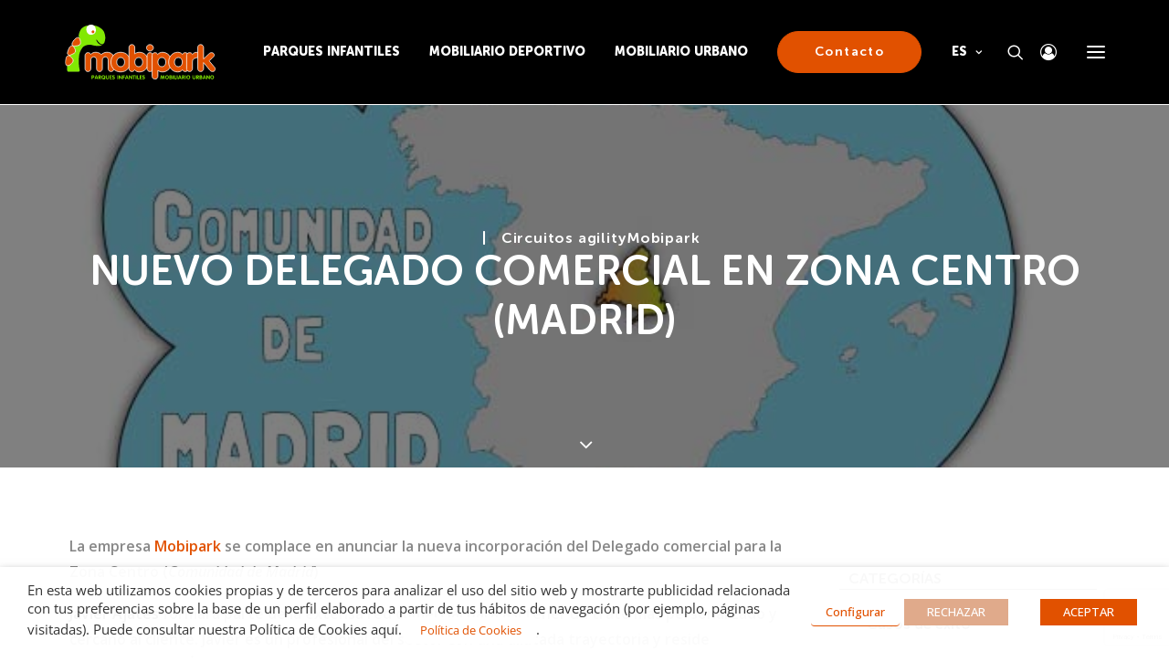

--- FILE ---
content_type: text/html; charset=UTF-8
request_url: https://mobipark.com/nuevo-delegado-comercial-en-zona-centro-madrid/
body_size: 52568
content:
<!DOCTYPE html>
<html class="no-touch" lang="es-ES" prefix="og: https://ogp.me/ns#" xmlns="http://www.w3.org/1999/xhtml">
<head>
<meta http-equiv="Content-Type" content="text/html; charset=UTF-8">
<meta name="viewport" content="width=device-width, initial-scale=1">
<link rel="profile" href="https://gmpg.org/xfn/11">
<link rel="pingback" href="https://mobipark.com/xmlrpc.php">
<link rel="alternate" href="https://mobipark.com/nuevo-delegado-comercial-en-zona-centro-madrid/" hreflang="es" />
<link rel="alternate" href="https://mobipark.com/fr/nuevo-delegado-comercial-en-zona-centro-madrid-3/" hreflang="fr" />

<!-- Optimización para motores de búsqueda de Rank Math -  https://rankmath.com/ -->
<title>NUEVO DELEGADO COMERCIAL EN ZONA CENTRO (MADRID) - Mobipark</title>
<meta name="description" content="La empresa Mobipark se complace en anunciar la nueva incorporación del Delegado comercial para la Zona Centro (Comunidad de Madrid)"/>
<meta name="robots" content="follow, index, max-snippet:-1, max-video-preview:-1, max-image-preview:large"/>
<link rel="canonical" href="https://mobipark.com/nuevo-delegado-comercial-en-zona-centro-madrid/" />
<meta property="og:locale" content="es_ES" />
<meta property="og:type" content="article" />
<meta property="og:title" content="NUEVO DELEGADO COMERCIAL EN ZONA CENTRO (MADRID) - Mobipark" />
<meta property="og:description" content="La empresa Mobipark se complace en anunciar la nueva incorporación del Delegado comercial para la Zona Centro (Comunidad de Madrid)" />
<meta property="og:url" content="https://mobipark.com/nuevo-delegado-comercial-en-zona-centro-madrid/" />
<meta property="og:site_name" content="Mobipark" />
<meta property="article:section" content="Circuitos agility" />
<meta property="og:updated_time" content="2022-11-23T09:20:11+01:00" />
<meta property="og:image" content="https://mobipark.com/wp-content/uploads/2022/09/mobipark-comunidad-madrid.jpg" />
<meta property="og:image:secure_url" content="https://mobipark.com/wp-content/uploads/2022/09/mobipark-comunidad-madrid.jpg" />
<meta property="og:image:width" content="675" />
<meta property="og:image:height" content="421" />
<meta property="og:image:alt" content="NUEVO DELEGADO COMERCIAL EN ZONA CENTRO (MADRID)" />
<meta property="og:image:type" content="image/jpeg" />
<meta property="article:published_time" content="2017-06-22T19:19:55+02:00" />
<meta property="article:modified_time" content="2022-11-23T09:20:11+01:00" />
<meta name="twitter:card" content="summary_large_image" />
<meta name="twitter:title" content="NUEVO DELEGADO COMERCIAL EN ZONA CENTRO (MADRID) - Mobipark" />
<meta name="twitter:description" content="La empresa Mobipark se complace en anunciar la nueva incorporación del Delegado comercial para la Zona Centro (Comunidad de Madrid)" />
<meta name="twitter:image" content="https://mobipark.com/wp-content/uploads/2022/09/mobipark-comunidad-madrid.jpg" />
<meta name="twitter:label1" content="Escrito por" />
<meta name="twitter:data1" content="Salva" />
<meta name="twitter:label2" content="Tiempo de lectura" />
<meta name="twitter:data2" content="Menos de un minuto" />
<script type="application/ld+json" class="rank-math-schema">{"@context":"https://schema.org","@graph":[{"@type":"Organization","@id":"https://mobipark.com/#organization","name":"Mobipark"},{"@type":"WebSite","@id":"https://mobipark.com/#website","url":"https://mobipark.com","name":"Mobipark","alternateName":"Mobipark SL","publisher":{"@id":"https://mobipark.com/#organization"},"inLanguage":"es"},{"@type":"ImageObject","@id":"https://mobipark.com/wp-content/uploads/2022/09/mobipark-comunidad-madrid.jpg","url":"https://mobipark.com/wp-content/uploads/2022/09/mobipark-comunidad-madrid.jpg","width":"675","height":"421","inLanguage":"es"},{"@type":"WebPage","@id":"https://mobipark.com/nuevo-delegado-comercial-en-zona-centro-madrid/#webpage","url":"https://mobipark.com/nuevo-delegado-comercial-en-zona-centro-madrid/","name":"NUEVO DELEGADO COMERCIAL EN ZONA CENTRO (MADRID) - Mobipark","datePublished":"2017-06-22T19:19:55+02:00","dateModified":"2022-11-23T09:20:11+01:00","isPartOf":{"@id":"https://mobipark.com/#website"},"primaryImageOfPage":{"@id":"https://mobipark.com/wp-content/uploads/2022/09/mobipark-comunidad-madrid.jpg"},"inLanguage":"es"},{"@type":"Person","@id":"https://mobipark.com/author/Salva/","name":"Salva","url":"https://mobipark.com/author/Salva/","image":{"@type":"ImageObject","@id":"https://secure.gravatar.com/avatar/babe2a05c7f6909f316fd470a814b13093c18b85f4c2d6b93667d882f11718e8?s=96&amp;d=mm&amp;r=g","url":"https://secure.gravatar.com/avatar/babe2a05c7f6909f316fd470a814b13093c18b85f4c2d6b93667d882f11718e8?s=96&amp;d=mm&amp;r=g","caption":"Salva","inLanguage":"es"},"sameAs":["https://webmobipark2160.live-website.com/"],"worksFor":{"@id":"https://mobipark.com/#organization"}},{"@type":"BlogPosting","headline":"NUEVO DELEGADO COMERCIAL EN ZONA CENTRO (MADRID) - Mobipark","datePublished":"2017-06-22T19:19:55+02:00","dateModified":"2022-11-23T09:20:11+01:00","articleSection":"Circuitos agility, Mobipark","author":{"@id":"https://mobipark.com/author/Salva/","name":"Salva"},"publisher":{"@id":"https://mobipark.com/#organization"},"description":"La empresa Mobipark se complace en anunciar la nueva incorporaci\u00f3n del Delegado comercial para la Zona Centro (Comunidad de Madrid)","name":"NUEVO DELEGADO COMERCIAL EN ZONA CENTRO (MADRID) - Mobipark","@id":"https://mobipark.com/nuevo-delegado-comercial-en-zona-centro-madrid/#richSnippet","isPartOf":{"@id":"https://mobipark.com/nuevo-delegado-comercial-en-zona-centro-madrid/#webpage"},"image":{"@id":"https://mobipark.com/wp-content/uploads/2022/09/mobipark-comunidad-madrid.jpg"},"inLanguage":"es","mainEntityOfPage":{"@id":"https://mobipark.com/nuevo-delegado-comercial-en-zona-centro-madrid/#webpage"}}]}</script>
<!-- /Plugin Rank Math WordPress SEO -->

<link rel='dns-prefetch' href='//js.hsforms.net' />
<link rel='dns-prefetch' href='//fonts.googleapis.com' />
<link rel="alternate" type="application/rss+xml" title="Mobipark &raquo; Feed" href="https://mobipark.com/feed/" />
<link rel="alternate" type="application/rss+xml" title="Mobipark &raquo; Feed de los comentarios" href="https://mobipark.com/comments/feed/" />
<link rel="alternate" type="application/rss+xml" title="Mobipark &raquo; Comentario NUEVO DELEGADO COMERCIAL EN ZONA CENTRO (MADRID) del feed" href="https://mobipark.com/nuevo-delegado-comercial-en-zona-centro-madrid/feed/" />
<link rel="alternate" title="oEmbed (JSON)" type="application/json+oembed" href="https://mobipark.com/wp-json/oembed/1.0/embed?url=https%3A%2F%2Fmobipark.com%2Fnuevo-delegado-comercial-en-zona-centro-madrid%2F" />
<link rel="alternate" title="oEmbed (XML)" type="text/xml+oembed" href="https://mobipark.com/wp-json/oembed/1.0/embed?url=https%3A%2F%2Fmobipark.com%2Fnuevo-delegado-comercial-en-zona-centro-madrid%2F&#038;format=xml" />
<style id='wp-img-auto-sizes-contain-inline-css' type='text/css'>
img:is([sizes=auto i],[sizes^="auto," i]){contain-intrinsic-size:3000px 1500px}
/*# sourceURL=wp-img-auto-sizes-contain-inline-css */
</style>
<link rel='stylesheet' id='afreg-front-css-css' href='https://mobipark.com/wp-content/plugins/b2b/user-registration-plugin-for-woocommerce/front/css/afreg_front.css?ver=1.0' type='text/css' media='all' />
<link rel='stylesheet' id='color-spectrum-css-css' href='https://mobipark.com/wp-content/plugins/b2b/user-registration-plugin-for-woocommerce/front/css/afreg_color_spectrum.css?ver=1.0' type='text/css' media='all' />
<link rel='stylesheet' id='addify_csp_front_css-css' href='https://mobipark.com/wp-content/plugins/b2b/additional_classes/../assets/css/addify_csp_front_css.css?ver=1.0' type='text/css' media='all' />
<style id='wp-emoji-styles-inline-css' type='text/css'>

	img.wp-smiley, img.emoji {
		display: inline !important;
		border: none !important;
		box-shadow: none !important;
		height: 1em !important;
		width: 1em !important;
		margin: 0 0.07em !important;
		vertical-align: -0.1em !important;
		background: none !important;
		padding: 0 !important;
	}
/*# sourceURL=wp-emoji-styles-inline-css */
</style>
<style id='wp-block-library-inline-css' type='text/css'>
:root{--wp-block-synced-color:#7a00df;--wp-block-synced-color--rgb:122,0,223;--wp-bound-block-color:var(--wp-block-synced-color);--wp-editor-canvas-background:#ddd;--wp-admin-theme-color:#007cba;--wp-admin-theme-color--rgb:0,124,186;--wp-admin-theme-color-darker-10:#006ba1;--wp-admin-theme-color-darker-10--rgb:0,107,160.5;--wp-admin-theme-color-darker-20:#005a87;--wp-admin-theme-color-darker-20--rgb:0,90,135;--wp-admin-border-width-focus:2px}@media (min-resolution:192dpi){:root{--wp-admin-border-width-focus:1.5px}}.wp-element-button{cursor:pointer}:root .has-very-light-gray-background-color{background-color:#eee}:root .has-very-dark-gray-background-color{background-color:#313131}:root .has-very-light-gray-color{color:#eee}:root .has-very-dark-gray-color{color:#313131}:root .has-vivid-green-cyan-to-vivid-cyan-blue-gradient-background{background:linear-gradient(135deg,#00d084,#0693e3)}:root .has-purple-crush-gradient-background{background:linear-gradient(135deg,#34e2e4,#4721fb 50%,#ab1dfe)}:root .has-hazy-dawn-gradient-background{background:linear-gradient(135deg,#faaca8,#dad0ec)}:root .has-subdued-olive-gradient-background{background:linear-gradient(135deg,#fafae1,#67a671)}:root .has-atomic-cream-gradient-background{background:linear-gradient(135deg,#fdd79a,#004a59)}:root .has-nightshade-gradient-background{background:linear-gradient(135deg,#330968,#31cdcf)}:root .has-midnight-gradient-background{background:linear-gradient(135deg,#020381,#2874fc)}:root{--wp--preset--font-size--normal:16px;--wp--preset--font-size--huge:42px}.has-regular-font-size{font-size:1em}.has-larger-font-size{font-size:2.625em}.has-normal-font-size{font-size:var(--wp--preset--font-size--normal)}.has-huge-font-size{font-size:var(--wp--preset--font-size--huge)}.has-text-align-center{text-align:center}.has-text-align-left{text-align:left}.has-text-align-right{text-align:right}.has-fit-text{white-space:nowrap!important}#end-resizable-editor-section{display:none}.aligncenter{clear:both}.items-justified-left{justify-content:flex-start}.items-justified-center{justify-content:center}.items-justified-right{justify-content:flex-end}.items-justified-space-between{justify-content:space-between}.screen-reader-text{border:0;clip-path:inset(50%);height:1px;margin:-1px;overflow:hidden;padding:0;position:absolute;width:1px;word-wrap:normal!important}.screen-reader-text:focus{background-color:#ddd;clip-path:none;color:#444;display:block;font-size:1em;height:auto;left:5px;line-height:normal;padding:15px 23px 14px;text-decoration:none;top:5px;width:auto;z-index:100000}html :where(.has-border-color){border-style:solid}html :where([style*=border-top-color]){border-top-style:solid}html :where([style*=border-right-color]){border-right-style:solid}html :where([style*=border-bottom-color]){border-bottom-style:solid}html :where([style*=border-left-color]){border-left-style:solid}html :where([style*=border-width]){border-style:solid}html :where([style*=border-top-width]){border-top-style:solid}html :where([style*=border-right-width]){border-right-style:solid}html :where([style*=border-bottom-width]){border-bottom-style:solid}html :where([style*=border-left-width]){border-left-style:solid}html :where(img[class*=wp-image-]){height:auto;max-width:100%}:where(figure){margin:0 0 1em}html :where(.is-position-sticky){--wp-admin--admin-bar--position-offset:var(--wp-admin--admin-bar--height,0px)}@media screen and (max-width:600px){html :where(.is-position-sticky){--wp-admin--admin-bar--position-offset:0px}}

/*# sourceURL=wp-block-library-inline-css */
</style><link rel='stylesheet' id='wc-blocks-style-css' href='https://mobipark.com/wp-content/plugins/woocommerce/assets/client/blocks/wc-blocks.css?ver=wc-10.4.3' type='text/css' media='all' />
<style id='global-styles-inline-css' type='text/css'>
:root{--wp--preset--aspect-ratio--square: 1;--wp--preset--aspect-ratio--4-3: 4/3;--wp--preset--aspect-ratio--3-4: 3/4;--wp--preset--aspect-ratio--3-2: 3/2;--wp--preset--aspect-ratio--2-3: 2/3;--wp--preset--aspect-ratio--16-9: 16/9;--wp--preset--aspect-ratio--9-16: 9/16;--wp--preset--color--black: #000000;--wp--preset--color--cyan-bluish-gray: #abb8c3;--wp--preset--color--white: #ffffff;--wp--preset--color--pale-pink: #f78da7;--wp--preset--color--vivid-red: #cf2e2e;--wp--preset--color--luminous-vivid-orange: #ff6900;--wp--preset--color--luminous-vivid-amber: #fcb900;--wp--preset--color--light-green-cyan: #7bdcb5;--wp--preset--color--vivid-green-cyan: #00d084;--wp--preset--color--pale-cyan-blue: #8ed1fc;--wp--preset--color--vivid-cyan-blue: #0693e3;--wp--preset--color--vivid-purple: #9b51e0;--wp--preset--gradient--vivid-cyan-blue-to-vivid-purple: linear-gradient(135deg,rgb(6,147,227) 0%,rgb(155,81,224) 100%);--wp--preset--gradient--light-green-cyan-to-vivid-green-cyan: linear-gradient(135deg,rgb(122,220,180) 0%,rgb(0,208,130) 100%);--wp--preset--gradient--luminous-vivid-amber-to-luminous-vivid-orange: linear-gradient(135deg,rgb(252,185,0) 0%,rgb(255,105,0) 100%);--wp--preset--gradient--luminous-vivid-orange-to-vivid-red: linear-gradient(135deg,rgb(255,105,0) 0%,rgb(207,46,46) 100%);--wp--preset--gradient--very-light-gray-to-cyan-bluish-gray: linear-gradient(135deg,rgb(238,238,238) 0%,rgb(169,184,195) 100%);--wp--preset--gradient--cool-to-warm-spectrum: linear-gradient(135deg,rgb(74,234,220) 0%,rgb(151,120,209) 20%,rgb(207,42,186) 40%,rgb(238,44,130) 60%,rgb(251,105,98) 80%,rgb(254,248,76) 100%);--wp--preset--gradient--blush-light-purple: linear-gradient(135deg,rgb(255,206,236) 0%,rgb(152,150,240) 100%);--wp--preset--gradient--blush-bordeaux: linear-gradient(135deg,rgb(254,205,165) 0%,rgb(254,45,45) 50%,rgb(107,0,62) 100%);--wp--preset--gradient--luminous-dusk: linear-gradient(135deg,rgb(255,203,112) 0%,rgb(199,81,192) 50%,rgb(65,88,208) 100%);--wp--preset--gradient--pale-ocean: linear-gradient(135deg,rgb(255,245,203) 0%,rgb(182,227,212) 50%,rgb(51,167,181) 100%);--wp--preset--gradient--electric-grass: linear-gradient(135deg,rgb(202,248,128) 0%,rgb(113,206,126) 100%);--wp--preset--gradient--midnight: linear-gradient(135deg,rgb(2,3,129) 0%,rgb(40,116,252) 100%);--wp--preset--font-size--small: 13px;--wp--preset--font-size--medium: 20px;--wp--preset--font-size--large: 36px;--wp--preset--font-size--x-large: 42px;--wp--preset--spacing--20: 0.44rem;--wp--preset--spacing--30: 0.67rem;--wp--preset--spacing--40: 1rem;--wp--preset--spacing--50: 1.5rem;--wp--preset--spacing--60: 2.25rem;--wp--preset--spacing--70: 3.38rem;--wp--preset--spacing--80: 5.06rem;--wp--preset--shadow--natural: 6px 6px 9px rgba(0, 0, 0, 0.2);--wp--preset--shadow--deep: 12px 12px 50px rgba(0, 0, 0, 0.4);--wp--preset--shadow--sharp: 6px 6px 0px rgba(0, 0, 0, 0.2);--wp--preset--shadow--outlined: 6px 6px 0px -3px rgb(255, 255, 255), 6px 6px rgb(0, 0, 0);--wp--preset--shadow--crisp: 6px 6px 0px rgb(0, 0, 0);}:where(.is-layout-flex){gap: 0.5em;}:where(.is-layout-grid){gap: 0.5em;}body .is-layout-flex{display: flex;}.is-layout-flex{flex-wrap: wrap;align-items: center;}.is-layout-flex > :is(*, div){margin: 0;}body .is-layout-grid{display: grid;}.is-layout-grid > :is(*, div){margin: 0;}:where(.wp-block-columns.is-layout-flex){gap: 2em;}:where(.wp-block-columns.is-layout-grid){gap: 2em;}:where(.wp-block-post-template.is-layout-flex){gap: 1.25em;}:where(.wp-block-post-template.is-layout-grid){gap: 1.25em;}.has-black-color{color: var(--wp--preset--color--black) !important;}.has-cyan-bluish-gray-color{color: var(--wp--preset--color--cyan-bluish-gray) !important;}.has-white-color{color: var(--wp--preset--color--white) !important;}.has-pale-pink-color{color: var(--wp--preset--color--pale-pink) !important;}.has-vivid-red-color{color: var(--wp--preset--color--vivid-red) !important;}.has-luminous-vivid-orange-color{color: var(--wp--preset--color--luminous-vivid-orange) !important;}.has-luminous-vivid-amber-color{color: var(--wp--preset--color--luminous-vivid-amber) !important;}.has-light-green-cyan-color{color: var(--wp--preset--color--light-green-cyan) !important;}.has-vivid-green-cyan-color{color: var(--wp--preset--color--vivid-green-cyan) !important;}.has-pale-cyan-blue-color{color: var(--wp--preset--color--pale-cyan-blue) !important;}.has-vivid-cyan-blue-color{color: var(--wp--preset--color--vivid-cyan-blue) !important;}.has-vivid-purple-color{color: var(--wp--preset--color--vivid-purple) !important;}.has-black-background-color{background-color: var(--wp--preset--color--black) !important;}.has-cyan-bluish-gray-background-color{background-color: var(--wp--preset--color--cyan-bluish-gray) !important;}.has-white-background-color{background-color: var(--wp--preset--color--white) !important;}.has-pale-pink-background-color{background-color: var(--wp--preset--color--pale-pink) !important;}.has-vivid-red-background-color{background-color: var(--wp--preset--color--vivid-red) !important;}.has-luminous-vivid-orange-background-color{background-color: var(--wp--preset--color--luminous-vivid-orange) !important;}.has-luminous-vivid-amber-background-color{background-color: var(--wp--preset--color--luminous-vivid-amber) !important;}.has-light-green-cyan-background-color{background-color: var(--wp--preset--color--light-green-cyan) !important;}.has-vivid-green-cyan-background-color{background-color: var(--wp--preset--color--vivid-green-cyan) !important;}.has-pale-cyan-blue-background-color{background-color: var(--wp--preset--color--pale-cyan-blue) !important;}.has-vivid-cyan-blue-background-color{background-color: var(--wp--preset--color--vivid-cyan-blue) !important;}.has-vivid-purple-background-color{background-color: var(--wp--preset--color--vivid-purple) !important;}.has-black-border-color{border-color: var(--wp--preset--color--black) !important;}.has-cyan-bluish-gray-border-color{border-color: var(--wp--preset--color--cyan-bluish-gray) !important;}.has-white-border-color{border-color: var(--wp--preset--color--white) !important;}.has-pale-pink-border-color{border-color: var(--wp--preset--color--pale-pink) !important;}.has-vivid-red-border-color{border-color: var(--wp--preset--color--vivid-red) !important;}.has-luminous-vivid-orange-border-color{border-color: var(--wp--preset--color--luminous-vivid-orange) !important;}.has-luminous-vivid-amber-border-color{border-color: var(--wp--preset--color--luminous-vivid-amber) !important;}.has-light-green-cyan-border-color{border-color: var(--wp--preset--color--light-green-cyan) !important;}.has-vivid-green-cyan-border-color{border-color: var(--wp--preset--color--vivid-green-cyan) !important;}.has-pale-cyan-blue-border-color{border-color: var(--wp--preset--color--pale-cyan-blue) !important;}.has-vivid-cyan-blue-border-color{border-color: var(--wp--preset--color--vivid-cyan-blue) !important;}.has-vivid-purple-border-color{border-color: var(--wp--preset--color--vivid-purple) !important;}.has-vivid-cyan-blue-to-vivid-purple-gradient-background{background: var(--wp--preset--gradient--vivid-cyan-blue-to-vivid-purple) !important;}.has-light-green-cyan-to-vivid-green-cyan-gradient-background{background: var(--wp--preset--gradient--light-green-cyan-to-vivid-green-cyan) !important;}.has-luminous-vivid-amber-to-luminous-vivid-orange-gradient-background{background: var(--wp--preset--gradient--luminous-vivid-amber-to-luminous-vivid-orange) !important;}.has-luminous-vivid-orange-to-vivid-red-gradient-background{background: var(--wp--preset--gradient--luminous-vivid-orange-to-vivid-red) !important;}.has-very-light-gray-to-cyan-bluish-gray-gradient-background{background: var(--wp--preset--gradient--very-light-gray-to-cyan-bluish-gray) !important;}.has-cool-to-warm-spectrum-gradient-background{background: var(--wp--preset--gradient--cool-to-warm-spectrum) !important;}.has-blush-light-purple-gradient-background{background: var(--wp--preset--gradient--blush-light-purple) !important;}.has-blush-bordeaux-gradient-background{background: var(--wp--preset--gradient--blush-bordeaux) !important;}.has-luminous-dusk-gradient-background{background: var(--wp--preset--gradient--luminous-dusk) !important;}.has-pale-ocean-gradient-background{background: var(--wp--preset--gradient--pale-ocean) !important;}.has-electric-grass-gradient-background{background: var(--wp--preset--gradient--electric-grass) !important;}.has-midnight-gradient-background{background: var(--wp--preset--gradient--midnight) !important;}.has-small-font-size{font-size: var(--wp--preset--font-size--small) !important;}.has-medium-font-size{font-size: var(--wp--preset--font-size--medium) !important;}.has-large-font-size{font-size: var(--wp--preset--font-size--large) !important;}.has-x-large-font-size{font-size: var(--wp--preset--font-size--x-large) !important;}
/*# sourceURL=global-styles-inline-css */
</style>

<style id='classic-theme-styles-inline-css' type='text/css'>
/*! This file is auto-generated */
.wp-block-button__link{color:#fff;background-color:#32373c;border-radius:9999px;box-shadow:none;text-decoration:none;padding:calc(.667em + 2px) calc(1.333em + 2px);font-size:1.125em}.wp-block-file__button{background:#32373c;color:#fff;text-decoration:none}
/*# sourceURL=/wp-includes/css/classic-themes.min.css */
</style>
<link rel='stylesheet' id='afrfq-front-css' href='https://mobipark.com/wp-content/plugins/b2b/woocommerce-request-a-quote/assets/css/afrfq_front.css?ver=1.1' type='text/css' media='all' />
<link rel='stylesheet' id='select2-front-css' href='https://mobipark.com/wp-content/plugins/b2b/woocommerce-request-a-quote//assets/css/select2.css?ver=1.0' type='text/css' media='all' />
<link rel='stylesheet' id='dashicons-css' href='https://mobipark.com/wp-includes/css/dashicons.min.css?ver=6.9' type='text/css' media='all' />
<link rel='stylesheet' id='afpvu-front-css' href='https://mobipark.com/wp-content/plugins/b2b/products-visibility-by-user-roles/assets/css/afpvu_front.css?ver=1.0' type='text/css' media='all' />
<link rel='stylesheet' id='aftax-frontc-css' href='https://mobipark.com/wp-content/plugins/b2b/woocommerce-tax-exempt-plugin/assets/css/aftax_front.css?ver=1.0' type='text/css' media='' />
<link rel='stylesheet' id='contact-form-7-css' href='https://mobipark.com/wp-content/plugins/contact-form-7/includes/css/styles.css?ver=6.1.4' type='text/css' media='all' />
<link rel='stylesheet' id='colorbox-css' href='https://mobipark.com/wp-content/plugins/custom-post-type-attachment-pro/css/colorbox.css?ver=6.9' type='text/css' media='all' />
<link rel='stylesheet' id='style_cpta_front-css' href='https://mobipark.com/wp-content/plugins/custom-post-type-attachment-pro/css/style_front.css?ver=6.9' type='text/css' media='all' />
<link rel='stylesheet' id='uncodefont-google-css' href='//fonts.googleapis.com/css?family=Sora%3A100%2C200%2C300%2Cregular%2C500%2C600%2C700%2C800%7COpen+Sans%3A300%2Cregular%2C500%2C600%2C700%2C800%2C300italic%2Citalic%2C500italic%2C600italic%2C700italic%2C800italic&#038;subset=latin%2Clatin-ext%2Ccyrillic%2Ccyrillic-ext%2Cgreek%2Cgreek-ext%2Chebrew%2Cvietnamese&#038;ver=2.9.3.1' type='text/css' media='all' />
<link rel='stylesheet' id='woof-css' href='https://mobipark.com/wp-content/plugins/woocommerce-products-filter/css/front.css?ver=3.3.0' type='text/css' media='all' />
<style id='woof-inline-css' type='text/css'>

.woof_products_top_panel li span, .woof_products_top_panel2 li span{background: url(https://mobipark.com/wp-content/plugins/woocommerce-products-filter/img/delete.png);background-size: 14px 14px;background-repeat: no-repeat;background-position: right;}
.woof_edit_view{
                    display: none;
                }

/*# sourceURL=woof-inline-css */
</style>
<link rel='stylesheet' id='chosen-drop-down-css' href='https://mobipark.com/wp-content/plugins/woocommerce-products-filter/js/chosen/chosen.min.css?ver=3.3.0' type='text/css' media='all' />
<link rel='stylesheet' id='icheck-jquery-color-css' href='https://mobipark.com/wp-content/plugins/woocommerce-products-filter/js/icheck/skins/square/blue.css?ver=3.3.0' type='text/css' media='all' />
<link rel='stylesheet' id='woof_label_html_items-css' href='https://mobipark.com/wp-content/plugins/woocommerce-products-filter/ext/label/css/html_types/label.css?ver=3.3.0' type='text/css' media='all' />
<link rel='stylesheet' id='woof_slider_html_items-css' href='https://mobipark.com/wp-content/plugins/woocommerce-products-filter/ext/slider/css/html_types/slider.css?ver=3.3.0' type='text/css' media='all' />
<style id='woocommerce-inline-inline-css' type='text/css'>
.woocommerce form .form-row .required { visibility: visible; }
/*# sourceURL=woocommerce-inline-inline-css */
</style>
<link rel='stylesheet' id='cookie-law-info-css' href='https://mobipark.com/wp-content/plugins/webtoffee-gdpr-cookie-consent/public/css/cookie-law-info-public.css?ver=2.6.6' type='text/css' media='all' />
<link rel='stylesheet' id='cookie-law-info-gdpr-css' href='https://mobipark.com/wp-content/plugins/webtoffee-gdpr-cookie-consent/public/css/cookie-law-info-gdpr.css?ver=2.6.6' type='text/css' media='all' />
<style id='cookie-law-info-gdpr-inline-css' type='text/css'>
.cli-modal-content, .cli-tab-content { background-color: #ffffff; }.cli-privacy-content-text, .cli-modal .cli-modal-dialog, .cli-tab-container p, a.cli-privacy-readmore { color: #000000; }.cli-tab-header { background-color: #f2f2f2; }.cli-tab-header, .cli-tab-header a.cli-nav-link,span.cli-necessary-caption,.cli-switch .cli-slider:after { color: #000000; }.cli-switch .cli-slider:before { background-color: #ffffff; }.cli-switch input:checked + .cli-slider:before { background-color: #ffffff; }.cli-switch .cli-slider { background-color: #e3e1e8; }.cli-switch input:checked + .cli-slider { background-color: #28a745; }.cli-modal-close svg { fill: #000000; }.cli-tab-footer .wt-cli-privacy-accept-all-btn { background-color: #00acad; color: #ffffff}.cli-tab-footer .wt-cli-privacy-accept-btn { background-color: #00acad; color: #ffffff}.cli-tab-header a:before{ border-right: 1px solid #000000; border-bottom: 1px solid #000000; }
/*# sourceURL=cookie-law-info-gdpr-inline-css */
</style>
<link rel='stylesheet' id='uncode-style-css' href='https://mobipark.com/wp-content/themes/uncode/library/css/style.css?ver=1092187380' type='text/css' media='all' />
<style id='uncode-style-inline-css' type='text/css'>

@media (max-width: 959px) { .navbar-brand > * { height: 30px !important;}}
@media (min-width: 960px) { .limit-width { max-width: 1200px; margin: auto;}}
@media (min-width: 960px) { .main-header, .vmenu-container { width: 288px !important; } }
@media (min-width: 960px) { .vmenu-container { transform: translateX(0px); -webkit-transform: translateX(0px); -ms-transform: translateX(0px);} .off-opened .vmenu-container { transform: translateX(-100%); -webkit-transform: translateX(-100%); -ms-transform: translateX(-100%);}}
@media (min-width: 960px) { .off-opened .row-offcanvas, .off-opened:not(.scrolling-trigger) .main-container { transform: translateX(-288px); -webkit-transform: translateX(-288px); -ms-transform: translateX(-288px); } }
@media (min-width: 960px) { .off-opened.scrolling-trigger .main-container { margin-left: -288px; } }
@media (min-width: 960px) { .chrome .main-header, .firefox .main-header, .ie .main-header, .edge .main-header { clip: rect(0px, 0px, 99999999999px, -288px); } }
.menu-primary ul.menu-smart > li > a, .menu-primary ul.menu-smart li.dropdown > a, .menu-primary ul.menu-smart li.mega-menu > a, .vmenu-container ul.menu-smart > li > a, .vmenu-container ul.menu-smart li.dropdown > a { text-transform: uppercase; }
body.menu-custom-padding .col-lg-0.logo-container, body.menu-custom-padding .col-lg-2.logo-container, body.menu-custom-padding .col-lg-12 .logo-container, body.menu-custom-padding .col-lg-4.logo-container { padding-top: 27px; padding-bottom: 27px; }
body.menu-custom-padding .col-lg-0.logo-container.shrinked, body.menu-custom-padding .col-lg-2.logo-container.shrinked, body.menu-custom-padding .col-lg-12 .logo-container.shrinked, body.menu-custom-padding .col-lg-4.logo-container.shrinked { padding-top: 18px; padding-bottom: 18px; }
@media (max-width: 959px) { body.menu-custom-padding .menu-container .logo-container { padding-top: 27px !important; padding-bottom: 27px !important; } }
#changer-back-color { transition: background-color 1000ms cubic-bezier(0.25, 1, 0.5, 1) !important; } #changer-back-color > div { transition: opacity 1000ms cubic-bezier(0.25, 1, 0.5, 1) !important; } body.bg-changer-init.disable-hover .main-wrapper .style-light,  body.bg-changer-init.disable-hover .main-wrapper .style-light h1,  body.bg-changer-init.disable-hover .main-wrapper .style-light h2, body.bg-changer-init.disable-hover .main-wrapper .style-light h3, body.bg-changer-init.disable-hover .main-wrapper .style-light h4, body.bg-changer-init.disable-hover .main-wrapper .style-light h5, body.bg-changer-init.disable-hover .main-wrapper .style-light h6, body.bg-changer-init.disable-hover .main-wrapper .style-light a, body.bg-changer-init.disable-hover .main-wrapper .style-dark, body.bg-changer-init.disable-hover .main-wrapper .style-dark h1, body.bg-changer-init.disable-hover .main-wrapper .style-dark h2, body.bg-changer-init.disable-hover .main-wrapper .style-dark h3, body.bg-changer-init.disable-hover .main-wrapper .style-dark h4, body.bg-changer-init.disable-hover .main-wrapper .style-dark h5, body.bg-changer-init.disable-hover .main-wrapper .style-dark h6, body.bg-changer-init.disable-hover .main-wrapper .style-dark a { transition: color 1000ms cubic-bezier(0.25, 1, 0.5, 1) !important; }
/*# sourceURL=uncode-style-inline-css */
</style>
<link rel='stylesheet' id='uncode-woocommerce-css' href='https://mobipark.com/wp-content/themes/uncode/library/css/woocommerce.css?ver=1092187380' type='text/css' media='all' />
<link rel='stylesheet' id='uncode-icons-css' href='https://mobipark.com/wp-content/themes/uncode/library/css/uncode-icons.css?ver=1092187380' type='text/css' media='all' />
<link rel='stylesheet' id='uncode-custom-style-css' href='https://mobipark.com/wp-content/themes/uncode/library/css/style-custom.css?ver=1092187380' type='text/css' media='all' />
<link rel='stylesheet' id='child-style-css' href='https://mobipark.com/wp-content/themes/mobipark/style.css?ver=1882600434' type='text/css' media='all' />
<script type="text/javascript" src="https://mobipark.com/wp-includes/js/jquery/jquery.min.js?ver=3.7.1" id="jquery-core-js"></script>
<script type="text/javascript" src="https://mobipark.com/wp-includes/js/jquery/jquery-migrate.min.js?ver=3.4.1" id="jquery-migrate-js"></script>
<script type="text/javascript" src="https://mobipark.com/wp-content/plugins/b2b/user-registration-plugin-for-woocommerce/front/js/afreg_front.js?ver=1.0" id="afreg-front-js-js"></script>
<script type="text/javascript" src="https://mobipark.com/wp-content/plugins/b2b/user-registration-plugin-for-woocommerce/front/js/afreg_color_spectrum.js?ver=1.0" id="color-spectrum-js-js"></script>
<script type="text/javascript" id="af_csp_front_js-js-extra">
/* <![CDATA[ */
var afb2b_role_php_vars = {"admin_url":"https://mobipark.com/wp-admin/admin-ajax.php","nonce":"4a6eaa600f"};
//# sourceURL=af_csp_front_js-js-extra
/* ]]> */
</script>
<script type="text/javascript" src="https://mobipark.com/wp-content/plugins/b2b/additional_classes/../assets/js/addify_csp_front_js.js?ver=1.0" id="af_csp_front_js-js"></script>
<script type="text/javascript" src="https://mobipark.com/wp-content/plugins/b2b/woocommerce-tax-exempt-plugin/assets/js/aftax_front.js?ver=1.0" id="aftax-frontj-js"></script>
<script type="text/javascript" src="https://mobipark.com/wp-content/plugins/custom-post-type-attachment-pro/js/jquery.colorbox-min.js?ver=6.9" id="jquery.colorbox-min-js"></script>
<script type="text/javascript" src="https://mobipark.com/wp-content/plugins/custom-post-type-attachment-pro/js/comment-attachment.js?ver=6.9" id="comment-attachment-js"></script>
<script type="text/javascript" id="cptap-front-js-extra">
/* <![CDATA[ */
var cptap_front_ajax = {"ajaxurl":"https://mobipark.com/wp-admin/admin-ajax.php"};
//# sourceURL=cptap-front-js-extra
/* ]]> */
</script>
<script type="text/javascript" src="https://mobipark.com/wp-content/plugins/custom-post-type-attachment-pro/js/cptap-front.js?ver=6.9" id="cptap-front-js"></script>
<script type="text/javascript" src="https://mobipark.com/wp-content/plugins/woocommerce/assets/js/jquery-blockui/jquery.blockUI.min.js?ver=2.7.0-wc.10.4.3" id="wc-jquery-blockui-js" data-wp-strategy="defer"></script>
<script type="text/javascript" id="wc-add-to-cart-js-extra">
/* <![CDATA[ */
var wc_add_to_cart_params = {"ajax_url":"/wp-admin/admin-ajax.php","wc_ajax_url":"/?wc-ajax=%%endpoint%%","i18n_view_cart":"Ver carrito","cart_url":"https://mobipark.com/carrito/","is_cart":"","cart_redirect_after_add":"no"};
//# sourceURL=wc-add-to-cart-js-extra
/* ]]> */
</script>
<script type="text/javascript" src="https://mobipark.com/wp-content/plugins/woocommerce/assets/js/frontend/add-to-cart.min.js?ver=10.4.3" id="wc-add-to-cart-js" data-wp-strategy="defer"></script>
<script type="text/javascript" src="https://mobipark.com/wp-content/plugins/woocommerce/assets/js/js-cookie/js.cookie.min.js?ver=2.1.4-wc.10.4.3" id="wc-js-cookie-js" data-wp-strategy="defer"></script>
<script type="text/javascript" id="woocommerce-js-extra">
/* <![CDATA[ */
var woocommerce_params = {"ajax_url":"/wp-admin/admin-ajax.php","wc_ajax_url":"/?wc-ajax=%%endpoint%%","i18n_password_show":"Mostrar contrase\u00f1a","i18n_password_hide":"Ocultar contrase\u00f1a"};
//# sourceURL=woocommerce-js-extra
/* ]]> */
</script>
<script type="text/javascript" src="https://mobipark.com/wp-content/plugins/woocommerce/assets/js/frontend/woocommerce.min.js?ver=10.4.3" id="woocommerce-js" defer="defer" data-wp-strategy="defer"></script>
<script type="text/javascript" src="https://mobipark.com/wp-content/plugins/uncode-js_composer/assets/js/vendors/woocommerce-add-to-cart.js?ver=8.3.1" id="vc_woocommerce-add-to-cart-js-js"></script>
<script type="text/javascript" id="cookie-law-info-js-extra">
/* <![CDATA[ */
var Cli_Data = {"nn_cookie_ids":["woocommerce_recently_viewed","CookieLawInfoConsent","PHPSESSID","YSC","VISITOR_INFO1_LIVE","yt-remote-device-id","yt-remote-connected-devices","CONSENT","pll_language"],"non_necessary_cookies":{"necessary":["CookieLawInfoConsent","cookielawinfo-checkbox-advertisement","PHPSESSID"],"functional":["pll_language"],"analytics":["CONSENT"],"advertisement":["YSC","VISITOR_INFO1_LIVE","yt-remote-device-id","yt-remote-connected-devices"],"others":["woocommerce_recently_viewed"]},"cookielist":{"necessary":{"id":15687,"status":true,"priority":0,"title":"Necesarias","strict":true,"default_state":false,"ccpa_optout":false,"loadonstart":false},"functional":{"id":15689,"status":true,"priority":5,"title":"Funcionales","strict":false,"default_state":false,"ccpa_optout":false,"loadonstart":false},"performance":{"id":15691,"status":true,"priority":4,"title":"Performance","strict":false,"default_state":false,"ccpa_optout":false,"loadonstart":false},"analytics":{"id":15693,"status":true,"priority":3,"title":"Anal\u00edtica","strict":false,"default_state":false,"ccpa_optout":false,"loadonstart":false},"advertisement":{"id":15695,"status":true,"priority":2,"title":"Publicidad","strict":false,"default_state":false,"ccpa_optout":false,"loadonstart":false},"others":{"id":15697,"status":true,"priority":1,"title":"Otros","strict":false,"default_state":false,"ccpa_optout":false,"loadonstart":false}},"ajax_url":"https://mobipark.com/wp-admin/admin-ajax.php","current_lang":"es","security":"1c4f3d3988","eu_countries":["GB"],"geoIP":"disabled","use_custom_geolocation_api":"","custom_geolocation_api":"https://geoip.cookieyes.com/geoip/checker/result.php","consentVersion":"1","strictlyEnabled":["necessary","obligatoire","necessary"],"cookieDomain":"","privacy_length":"250","ccpaEnabled":"","ccpaRegionBased":"","ccpaBarEnabled":"","ccpaType":"gdpr","triggerDomRefresh":"","secure_cookies":""};
var log_object = {"ajax_url":"https://mobipark.com/wp-admin/admin-ajax.php"};
//# sourceURL=cookie-law-info-js-extra
/* ]]> */
</script>
<script type="text/javascript" src="https://mobipark.com/wp-content/plugins/webtoffee-gdpr-cookie-consent/public/js/cookie-law-info-public.js?ver=2.6.6" id="cookie-law-info-js"></script>
<script type="text/javascript" id="uncode-init-js-extra">
/* <![CDATA[ */
var SiteParameters = {"days":"days","hours":"hours","minutes":"minutes","seconds":"seconds","constant_scroll":"on","scroll_speed":"2","parallax_factor":"0.25","loading":"Loading\u2026","slide_name":"slide","slide_footer":"footer","ajax_url":"https://mobipark.com/wp-admin/admin-ajax.php","nonce_adaptive_images":"3450d87290","nonce_srcset_async":"94dfcb5daa","enable_debug":"","block_mobile_videos":"","is_frontend_editor":"","main_width":["1200","px"],"mobile_parallax_allowed":"","listen_for_screen_update":"1","wireframes_plugin_active":"","sticky_elements":"off","resize_quality":"100","register_metadata":"","bg_changer_time":"1000","update_wc_fragments":"1","optimize_shortpixel_image":"","menu_mobile_offcanvas_gap":"45","custom_cursor_selector":"[href], .trigger-overlay, .owl-next, .owl-prev, .owl-dot, input[type=\"submit\"], input[type=\"checkbox\"], button[type=\"submit\"], a[class^=\"ilightbox\"], .ilightbox-thumbnail, .ilightbox-prev, .ilightbox-next, .overlay-close, .unmodal-close, .qty-inset \u003E span, .share-button li, .uncode-post-titles .tmb.tmb-click-area, .btn-link, .tmb-click-row .t-inside, .lg-outer button, .lg-thumb img, a[data-lbox], .uncode-close-offcanvas-overlay, .uncode-nav-next, .uncode-nav-prev, .uncode-nav-index","mobile_parallax_animation":"","lbox_enhanced":"1","native_media_player":"","vimeoPlayerParams":"?autoplay=0","ajax_filter_key_search":"key","ajax_filter_key_unfilter":"unfilter","index_pagination_disable_scroll":"","index_pagination_scroll_to":"","uncode_wc_popup_cart_qty":"","disable_hover_hack":"","uncode_nocookie":"","menuHideOnClick":"1","smoothScroll":"","smoothScrollDisableHover":"","smoothScrollQuery":"960","uncode_force_onepage_dots":"","uncode_smooth_scroll_safe":"","uncode_lb_add_galleries":", .gallery","uncode_lb_add_items":", .gallery .gallery-item a","uncode_prev_label":"Previous","uncode_next_label":"Next","uncode_slide_label":"Slide","uncode_share_label":"Share on %","uncode_has_ligatures":"","uncode_is_accessible":"","uncode_limit_width":"1200px"};
//# sourceURL=uncode-init-js-extra
/* ]]> */
</script>
<script type="text/javascript" src="https://mobipark.com/wp-content/themes/uncode/library/js/init.js?ver=1092187380" id="uncode-init-js"></script>
<script type="text/javascript" src="//js.hsforms.net/forms/shell.js?ver=6.9" id="hsforms-js"></script>
<script type="text/javascript" src="https://mobipark.com/wp-content/themes/mobipark/assets/js/vendor/sweetalert2.all.min.js?ver=6.9" id="sweetalert2-js"></script>
<script></script><link rel="https://api.w.org/" href="https://mobipark.com/wp-json/" /><link rel="alternate" title="JSON" type="application/json" href="https://mobipark.com/wp-json/wp/v2/posts/2245" /><link rel="EditURI" type="application/rsd+xml" title="RSD" href="https://mobipark.com/xmlrpc.php?rsd" />
<meta name="generator" content="WordPress 6.9" />
<link rel='shortlink' href='https://mobipark.com/?p=2245' />
			<style type="text/css">
						</style>
			<!-- Google Tag Manager -->
<script type="text/plain" data-cli-class="cli-blocker-script" data-cli-label="Google Tag Manager"  data-cli-script-type="analytics" data-cli-block="true" data-cli-block-if-ccpa-optout="false" data-cli-element-position="head">(function(w,d,s,l,i){w[l]=w[l]||[];w[l].push({'gtm.start':
new Date().getTime(),event:'gtm.js'});var f=d.getElementsByTagName(s)[0],
j=d.createElement(s),dl=l!='dataLayer'?'&l='+l:'';j.async=true;j.src=
'https://www.googletagmanager.com/gtm.js?id='+i+dl;f.parentNode.insertBefore(j,f);
})(window,document,'script','dataLayer','GTM-5457HZV');</script>
<!-- End Google Tag Manager -->

<meta name="google-site-verification" content="4hSpcocdUh62XlCeMQ2i5DH322ZRIq-o56ZHvamTiI0" />
			<!-- DO NOT COPY THIS SNIPPET! Start of Page Analytics Tracking for HubSpot WordPress plugin v11.3.33-->
			<script class="hsq-set-content-id" data-content-id="blog-post">
				var _hsq = _hsq || [];
				_hsq.push(["setContentType", "blog-post"]);
			</script>
			<!-- DO NOT COPY THIS SNIPPET! End of Page Analytics Tracking for HubSpot WordPress plugin -->
			<script>
	function expand(param) {
		param.style.display = (param.style.display == "none") ? "block" : "none";
	}
	function read_toggle(id, more, less) {
		el = document.getElementById("readlink" + id);
		el.innerHTML = (el.innerHTML == more) ? less : more;
		expand(document.getElementById("read" + id));
	}
	</script>	<noscript><style>.woocommerce-product-gallery{ opacity: 1 !important; }</style></noscript>
	<link rel="icon" href="https://mobipark.com/wp-content/uploads/2023/01/cropped-mp_favicom-color-32x32.png" sizes="32x32" />
<link rel="icon" href="https://mobipark.com/wp-content/uploads/2023/01/cropped-mp_favicom-color-192x192.png" sizes="192x192" />
<link rel="apple-touch-icon" href="https://mobipark.com/wp-content/uploads/2023/01/cropped-mp_favicom-color-180x180.png" />
<meta name="msapplication-TileImage" content="https://mobipark.com/wp-content/uploads/2023/01/cropped-mp_favicom-color-270x270.png" />
<style type="text/css">

*[id^='readlink'] {
 font-weight: normal;
 color: #000000;
 background: #ffffff;
 padding: 0px;
 border-bottom: 1px solid #000000;
 -webkit-box-shadow: none !important;
 box-shadow: none !important;
 -webkit-transition: none !important;
}

*[id^='readlink']:hover {
 font-weight: normal;
 color: #191919;
 padding: 0px;
 border-bottom: 1px solid #000000;
}

*[id^='readlink']:focus {
 outline: none;
 color: #000000;
}

</style>
		<style type="text/css" id="wp-custom-css">
			.single-product .owl-carousel.owl-drag .owl-item {margin-right: auto !important;}
.date-info {
display: none!important;
	}
.t-entry-date {
display: none!important;
	}

table.quote-fields { 
	display: table !important;
	border: none;
}

.addify-quote-form.template_one .af_quote_fields .af-quote-field-table { 
	max-width: unset !important; 
}

.select2-selection__arrow { 
	display: none; 
}

.select2-container .select2-selection--single { 
	height: unset !important; 
}

table.quote-fields td, table.quote-fields th { 
	border: none !important; 
}

.style-light select:not([multiple]) { 
    background-repeat: no-repeat;
    background-position: right;
}		</style>
		<noscript><style> .wpb_animate_when_almost_visible { opacity: 1; }</style></noscript><link rel='stylesheet' id='ion.range-slider-css' href='https://mobipark.com/wp-content/plugins/woocommerce-products-filter/js/ion.range-slider/css/ion.rangeSlider.css?ver=3.3.0' type='text/css' media='all' />
<link rel='stylesheet' id='woof_tooltip-css-css' href='https://mobipark.com/wp-content/plugins/woocommerce-products-filter/js/tooltip/css/tooltipster.bundle.min.css?ver=3.3.0' type='text/css' media='all' />
<link rel='stylesheet' id='woof_tooltip-css-noir-css' href='https://mobipark.com/wp-content/plugins/woocommerce-products-filter/js/tooltip/css/plugins/tooltipster/sideTip/themes/tooltipster-sideTip-noir.min.css?ver=3.3.0' type='text/css' media='all' />
<link rel='stylesheet' id='cookie-law-info-table-css' href='https://mobipark.com/wp-content/plugins/webtoffee-gdpr-cookie-consent/public/css/cookie-law-info-table.css?ver=2.6.6' type='text/css' media='all' />
<link rel="stylesheet" id="asp-basic" href="https://mobipark.com/wp-content/cache/asp/style.basic-ho-is-po-no-da-co-au-se-is.css?mq=CdophN" media="all" /><style id='asp-instance-1'>div[id*='ajaxsearchpro1_'] div.asp_loader,div[id*='ajaxsearchpro1_'] div.asp_loader *{box-sizing:border-box !important;margin:0;padding:0;box-shadow:none}div[id*='ajaxsearchpro1_'] div.asp_loader{box-sizing:border-box;display:flex;flex:0 1 auto;flex-direction:column;flex-grow:0;flex-shrink:0;flex-basis:28px;max-width:100%;max-height:100%;align-items:center;justify-content:center}div[id*='ajaxsearchpro1_'] div.asp_loader-inner{width:100%;margin:0 auto;text-align:center;height:100%}@-webkit-keyframes rotate-simple{0%{-webkit-transform:rotate(0deg);transform:rotate(0deg)}50%{-webkit-transform:rotate(180deg);transform:rotate(180deg)}100%{-webkit-transform:rotate(360deg);transform:rotate(360deg)}}@keyframes rotate-simple{0%{-webkit-transform:rotate(0deg);transform:rotate(0deg)}50%{-webkit-transform:rotate(180deg);transform:rotate(180deg)}100%{-webkit-transform:rotate(360deg);transform:rotate(360deg)}}div[id*='ajaxsearchpro1_'] div.asp_simple-circle{margin:0;height:100%;width:100%;animation:rotate-simple 0.8s infinite linear;-webkit-animation:rotate-simple 0.8s infinite linear;border:4px solid rgb(249,249,249);border-right-color:transparent;border-radius:50%;box-sizing:border-box}div[id*='ajaxsearchprores1_'] .asp_res_loader div.asp_loader,div[id*='ajaxsearchprores1_'] .asp_res_loader div.asp_loader *{box-sizing:border-box !important;margin:0;padding:0;box-shadow:none}div[id*='ajaxsearchprores1_'] .asp_res_loader div.asp_loader{box-sizing:border-box;display:flex;flex:0 1 auto;flex-direction:column;flex-grow:0;flex-shrink:0;flex-basis:28px;max-width:100%;max-height:100%;align-items:center;justify-content:center}div[id*='ajaxsearchprores1_'] .asp_res_loader div.asp_loader-inner{width:100%;margin:0 auto;text-align:center;height:100%}@-webkit-keyframes rotate-simple{0%{-webkit-transform:rotate(0deg);transform:rotate(0deg)}50%{-webkit-transform:rotate(180deg);transform:rotate(180deg)}100%{-webkit-transform:rotate(360deg);transform:rotate(360deg)}}@keyframes rotate-simple{0%{-webkit-transform:rotate(0deg);transform:rotate(0deg)}50%{-webkit-transform:rotate(180deg);transform:rotate(180deg)}100%{-webkit-transform:rotate(360deg);transform:rotate(360deg)}}div[id*='ajaxsearchprores1_'] .asp_res_loader div.asp_simple-circle{margin:0;height:100%;width:100%;animation:rotate-simple 0.8s infinite linear;-webkit-animation:rotate-simple 0.8s infinite linear;border:4px solid rgb(249,249,249);border-right-color:transparent;border-radius:50%;box-sizing:border-box}#ajaxsearchpro1_1 div.asp_loader,#ajaxsearchpro1_2 div.asp_loader,#ajaxsearchpro1_1 div.asp_loader *,#ajaxsearchpro1_2 div.asp_loader *{box-sizing:border-box !important;margin:0;padding:0;box-shadow:none}#ajaxsearchpro1_1 div.asp_loader,#ajaxsearchpro1_2 div.asp_loader{box-sizing:border-box;display:flex;flex:0 1 auto;flex-direction:column;flex-grow:0;flex-shrink:0;flex-basis:28px;max-width:100%;max-height:100%;align-items:center;justify-content:center}#ajaxsearchpro1_1 div.asp_loader-inner,#ajaxsearchpro1_2 div.asp_loader-inner{width:100%;margin:0 auto;text-align:center;height:100%}@-webkit-keyframes rotate-simple{0%{-webkit-transform:rotate(0deg);transform:rotate(0deg)}50%{-webkit-transform:rotate(180deg);transform:rotate(180deg)}100%{-webkit-transform:rotate(360deg);transform:rotate(360deg)}}@keyframes rotate-simple{0%{-webkit-transform:rotate(0deg);transform:rotate(0deg)}50%{-webkit-transform:rotate(180deg);transform:rotate(180deg)}100%{-webkit-transform:rotate(360deg);transform:rotate(360deg)}}#ajaxsearchpro1_1 div.asp_simple-circle,#ajaxsearchpro1_2 div.asp_simple-circle{margin:0;height:100%;width:100%;animation:rotate-simple 0.8s infinite linear;-webkit-animation:rotate-simple 0.8s infinite linear;border:4px solid rgb(249,249,249);border-right-color:transparent;border-radius:50%;box-sizing:border-box}@-webkit-keyframes asp_an_fadeInDown{0%{opacity:0;-webkit-transform:translateY(-20px)}100%{opacity:1;-webkit-transform:translateY(0)}}@keyframes asp_an_fadeInDown{0%{opacity:0;transform:translateY(-20px)}100%{opacity:1;transform:translateY(0)}}.asp_an_fadeInDown{-webkit-animation-name:asp_an_fadeInDown;animation-name:asp_an_fadeInDown}div.asp_r.asp_r_1,div.asp_r.asp_r_1 *,div.asp_m.asp_m_1,div.asp_m.asp_m_1 *,div.asp_s.asp_s_1,div.asp_s.asp_s_1 *{-webkit-box-sizing:content-box;-moz-box-sizing:content-box;-ms-box-sizing:content-box;-o-box-sizing:content-box;box-sizing:content-box;border:0;border-radius:0;text-transform:none;text-shadow:none;box-shadow:none;text-decoration:none;text-align:left;letter-spacing:normal}div.asp_r.asp_r_1,div.asp_m.asp_m_1,div.asp_s.asp_s_1{-webkit-box-sizing:border-box;-moz-box-sizing:border-box;-ms-box-sizing:border-box;-o-box-sizing:border-box;box-sizing:border-box}div.asp_r.asp_r_1,div.asp_r.asp_r_1 *,div.asp_m.asp_m_1,div.asp_m.asp_m_1 *,div.asp_s.asp_s_1,div.asp_s.asp_s_1 *{padding:0;margin:0}.wpdreams_clear{clear:both}.asp_w_container_1{width:100%}#ajaxsearchpro1_1,#ajaxsearchpro1_2,div.asp_m.asp_m_1{width:100%;height:auto;max-height:none;border-radius:5px;background:#d1eaff;margin-top:0;margin-bottom:0;background-image:-moz-radial-gradient(center,ellipse cover,rgb(0,176,239),rgb(0,176,239));background-image:-webkit-gradient(radial,center center,0px,center center,100%,rgb(0,176,239),rgb(0,176,239));background-image:-webkit-radial-gradient(center,ellipse cover,rgb(0,176,239),rgb(0,176,239));background-image:-o-radial-gradient(center,ellipse cover,rgb(0,176,239),rgb(0,176,239));background-image:-ms-radial-gradient(center,ellipse cover,rgb(0,176,239),rgb(0,176,239));background-image:radial-gradient(ellipse at center,rgb(0,176,239),rgb(0,176,239));overflow:hidden;border:1px none rgb(141,213,239);border-radius:0;box-shadow:none}#ajaxsearchpro1_1 .probox,#ajaxsearchpro1_2 .probox,div.asp_m.asp_m_1 .probox{margin:2px;height:28px;background:transparent;border:0 solid rgb(104,174,199);border-radius:0;box-shadow:none}p[id*=asp-try-1]{color:rgb(85,85,85) !important;display:block}div.asp_main_container+[id*=asp-try-1]{width:100%}p[id*=asp-try-1] a{color:rgb(255,181,86) !important}p[id*=asp-try-1] a:after{color:rgb(85,85,85) !important;display:inline;content:','}p[id*=asp-try-1] a:last-child:after{display:none}#ajaxsearchpro1_1 .probox .proinput,#ajaxsearchpro1_2 .probox .proinput,div.asp_m.asp_m_1 .probox .proinput{font-weight:normal;font-family:"Open Sans";color:rgb(255,255,255);font-size:12px;line-height:15px;text-shadow:none;line-height:normal;flex-grow:1;order:5;margin:0 0 0 10px;padding:0 5px}#ajaxsearchpro1_1 .probox .proinput input.orig,#ajaxsearchpro1_2 .probox .proinput input.orig,div.asp_m.asp_m_1 .probox .proinput input.orig{font-weight:normal;font-family:"Open Sans";color:rgb(255,255,255);font-size:12px;line-height:15px;text-shadow:none;line-height:normal;border:0;box-shadow:none;height:28px;position:relative;z-index:2;padding:0 !important;padding-top:2px !important;margin:-1px 0 0 -4px !important;width:100%;background:transparent !important}#ajaxsearchpro1_1 .probox .proinput input.autocomplete,#ajaxsearchpro1_2 .probox .proinput input.autocomplete,div.asp_m.asp_m_1 .probox .proinput input.autocomplete{font-weight:normal;font-family:"Open Sans";color:rgb(255,255,255);font-size:12px;line-height:15px;text-shadow:none;line-height:normal;opacity:0.25;height:28px;display:block;position:relative;z-index:1;padding:0 !important;margin:-1px 0 0 -4px !important;margin-top:-28px !important;width:100%;background:transparent !important}.rtl #ajaxsearchpro1_1 .probox .proinput input.orig,.rtl #ajaxsearchpro1_2 .probox .proinput input.orig,.rtl #ajaxsearchpro1_1 .probox .proinput input.autocomplete,.rtl #ajaxsearchpro1_2 .probox .proinput input.autocomplete,.rtl div.asp_m.asp_m_1 .probox .proinput input.orig,.rtl div.asp_m.asp_m_1 .probox .proinput input.autocomplete{font-weight:normal;font-family:"Open Sans";color:rgb(255,255,255);font-size:12px;line-height:15px;text-shadow:none;line-height:normal;direction:rtl;text-align:right}.rtl #ajaxsearchpro1_1 .probox .proinput,.rtl #ajaxsearchpro1_2 .probox .proinput,.rtl div.asp_m.asp_m_1 .probox .proinput{margin-right:2px}.rtl #ajaxsearchpro1_1 .probox .proloading,.rtl #ajaxsearchpro1_1 .probox .proclose,.rtl #ajaxsearchpro1_2 .probox .proloading,.rtl #ajaxsearchpro1_2 .probox .proclose,.rtl div.asp_m.asp_m_1 .probox .proloading,.rtl div.asp_m.asp_m_1 .probox .proclose{order:3}div.asp_m.asp_m_1 .probox .proinput input.orig::-webkit-input-placeholder{font-weight:normal;font-family:"Open Sans";color:rgb(255,255,255);font-size:12px;text-shadow:none;opacity:0.85}div.asp_m.asp_m_1 .probox .proinput input.orig::-moz-placeholder{font-weight:normal;font-family:"Open Sans";color:rgb(255,255,255);font-size:12px;text-shadow:none;opacity:0.85}div.asp_m.asp_m_1 .probox .proinput input.orig:-ms-input-placeholder{font-weight:normal;font-family:"Open Sans";color:rgb(255,255,255);font-size:12px;text-shadow:none;opacity:0.85}div.asp_m.asp_m_1 .probox .proinput input.orig:-moz-placeholder{font-weight:normal;font-family:"Open Sans";color:rgb(255,255,255);font-size:12px;text-shadow:none;opacity:0.85;line-height:normal !important}#ajaxsearchpro1_1 .probox .proinput input.autocomplete,#ajaxsearchpro1_2 .probox .proinput input.autocomplete,div.asp_m.asp_m_1 .probox .proinput input.autocomplete{font-weight:normal;font-family:"Open Sans";color:rgb(255,255,255);font-size:12px;line-height:15px;text-shadow:none;line-height:normal;border:0;box-shadow:none}#ajaxsearchpro1_1 .probox .proloading,#ajaxsearchpro1_1 .probox .proclose,#ajaxsearchpro1_1 .probox .promagnifier,#ajaxsearchpro1_1 .probox .prosettings,#ajaxsearchpro1_2 .probox .proloading,#ajaxsearchpro1_2 .probox .proclose,#ajaxsearchpro1_2 .probox .promagnifier,#ajaxsearchpro1_2 .probox .prosettings,div.asp_m.asp_m_1 .probox .proloading,div.asp_m.asp_m_1 .probox .proclose,div.asp_m.asp_m_1 .probox .promagnifier,div.asp_m.asp_m_1 .probox .prosettings{width:28px;height:28px;flex:0 0 28px;flex-grow:0;order:7;text-align:center}#ajaxsearchpro1_1 .probox .proclose svg,#ajaxsearchpro1_2 .probox .proclose svg,div.asp_m.asp_m_1 .probox .proclose svg{fill:rgb(254,254,254);background:rgb(51,51,51);box-shadow:0 0 0 2px rgba(255,255,255,0.9);border-radius:50%;box-sizing:border-box;margin-left:-10px;margin-top:-10px;padding:4px}#ajaxsearchpro1_1 .probox .proloading,#ajaxsearchpro1_2 .probox .proloading,div.asp_m.asp_m_1 .probox .proloading{width:28px;height:28px;min-width:28px;min-height:28px;max-width:28px;max-height:28px}#ajaxsearchpro1_1 .probox .proloading .asp_loader,#ajaxsearchpro1_2 .probox .proloading .asp_loader,div.asp_m.asp_m_1 .probox .proloading .asp_loader{width:24px;height:24px;min-width:24px;min-height:24px;max-width:24px;max-height:24px}#ajaxsearchpro1_1 .probox .promagnifier,#ajaxsearchpro1_2 .probox .promagnifier,div.asp_m.asp_m_1 .probox .promagnifier{width:auto;height:28px;flex:0 0 auto;order:7;-webkit-flex:0 0 auto;-webkit-order:7}div.asp_m.asp_m_1 .probox .promagnifier:focus-visible{outline:black outset}#ajaxsearchpro1_1 .probox .proloading .innericon,#ajaxsearchpro1_2 .probox .proloading .innericon,#ajaxsearchpro1_1 .probox .proclose .innericon,#ajaxsearchpro1_2 .probox .proclose .innericon,#ajaxsearchpro1_1 .probox .promagnifier .innericon,#ajaxsearchpro1_2 .probox .promagnifier .innericon,#ajaxsearchpro1_1 .probox .prosettings .innericon,#ajaxsearchpro1_2 .probox .prosettings .innericon,div.asp_m.asp_m_1 .probox .proloading .innericon,div.asp_m.asp_m_1 .probox .proclose .innericon,div.asp_m.asp_m_1 .probox .promagnifier .innericon,div.asp_m.asp_m_1 .probox .prosettings .innericon{text-align:center}#ajaxsearchpro1_1 .probox .promagnifier .innericon,#ajaxsearchpro1_2 .probox .promagnifier .innericon,div.asp_m.asp_m_1 .probox .promagnifier .innericon{display:block;width:28px;height:28px;float:right}#ajaxsearchpro1_1 .probox .promagnifier .asp_text_button,#ajaxsearchpro1_2 .probox .promagnifier .asp_text_button,div.asp_m.asp_m_1 .probox .promagnifier .asp_text_button{display:block;width:auto;height:28px;float:right;margin:0;padding:0 10px 0 2px;font-weight:normal;font-family:"Open Sans";color:rgba(51,51,51,1);font-size:15px;line-height:normal;text-shadow:none;line-height:28px}#ajaxsearchpro1_1 .probox .promagnifier .innericon svg,#ajaxsearchpro1_2 .probox .promagnifier .innericon svg,div.asp_m.asp_m_1 .probox .promagnifier .innericon svg{fill:rgb(249,249,249)}#ajaxsearchpro1_1 .probox .prosettings .innericon svg,#ajaxsearchpro1_2 .probox .prosettings .innericon svg,div.asp_m.asp_m_1 .probox .prosettings .innericon svg{fill:rgb(249,249,249)}#ajaxsearchpro1_1 .probox .promagnifier,#ajaxsearchpro1_2 .probox .promagnifier,div.asp_m.asp_m_1 .probox .promagnifier{width:28px;height:28px;background-image:-webkit-linear-gradient(180deg,rgb(0,176,239),rgb(0,176,239));background-image:-moz-linear-gradient(180deg,rgb(0,176,239),rgb(0,176,239));background-image:-o-linear-gradient(180deg,rgb(0,176,239),rgb(0,176,239));background-image:-ms-linear-gradient(180deg,rgb(0,176,239) 0,rgb(0,176,239) 100%);background-image:linear-gradient(180deg,rgb(0,176,239),rgb(0,176,239));background-position:center center;background-repeat:no-repeat;order:11;-webkit-order:11;float:right;border:0 solid rgb(0,0,0);border-radius:0;box-shadow:0 0 0 0 rgba(255,255,255,0.61);cursor:pointer;background-size:100% 100%;background-position:center center;background-repeat:no-repeat;cursor:pointer}#ajaxsearchpro1_1 .probox .prosettings,#ajaxsearchpro1_2 .probox .prosettings,div.asp_m.asp_m_1 .probox .prosettings{width:28px;height:28px;background-image:-webkit-linear-gradient(185deg,rgb(0,176,239),rgb(0,176,239));background-image:-moz-linear-gradient(185deg,rgb(0,176,239),rgb(0,176,239));background-image:-o-linear-gradient(185deg,rgb(0,176,239),rgb(0,176,239));background-image:-ms-linear-gradient(185deg,rgb(0,176,239) 0,rgb(0,176,239) 100%);background-image:linear-gradient(185deg,rgb(0,176,239),rgb(0,176,239));background-position:center center;background-repeat:no-repeat;order:10;-webkit-order:10;float:right;border:0 solid rgb(104,174,199);border-radius:0;box-shadow:0 0 0 0 rgba(255,255,255,0.63);cursor:pointer;background-size:100% 100%;align-self:flex-end}#ajaxsearchprores1_1,#ajaxsearchprores1_2,div.asp_r.asp_r_1{position:absolute;z-index:11000;width:auto;margin:12px 0 0 0}#ajaxsearchprores1_1 .asp_nores,#ajaxsearchprores1_2 .asp_nores,div.asp_r.asp_r_1 .asp_nores{border:0 solid rgb(0,0,0);border-radius:0;box-shadow:0 5px 5px -5px #dfdfdf;padding:6px 12px 6px 12px;margin:0;font-weight:normal;font-family:inherit;color:rgba(74,74,74,1);font-size:1rem;line-height:1.2rem;text-shadow:none;font-weight:normal;background:rgb(255,255,255)}#ajaxsearchprores1_1 .asp_nores .asp_nores_kw_suggestions,#ajaxsearchprores1_2 .asp_nores .asp_nores_kw_suggestions,div.asp_r.asp_r_1 .asp_nores .asp_nores_kw_suggestions{color:rgba(234,67,53,1);font-weight:normal}#ajaxsearchprores1_1 .asp_nores .asp_keyword,#ajaxsearchprores1_2 .asp_nores .asp_keyword,div.asp_r.asp_r_1 .asp_nores .asp_keyword{padding:0 8px 0 0;cursor:pointer;color:rgba(20,84,169,1);font-weight:bold}#ajaxsearchprores1_1 .asp_results_top,#ajaxsearchprores1_2 .asp_results_top,div.asp_r.asp_r_1 .asp_results_top{background:rgb(255,255,255);border:1px none rgb(81,81,81);border-radius:0;padding:6px 12px 6px 12px;margin:0 0 4px 0;text-align:center;font-weight:normal;font-family:"Open Sans";color:rgb(81,81,81);font-size:13px;line-height:16px;text-shadow:none}#ajaxsearchprores1_1 .results .item,#ajaxsearchprores1_2 .results .item,div.asp_r.asp_r_1 .results .item{height:auto;background:rgb(255,255,255)}#ajaxsearchprores1_1 .results .item.hovered,#ajaxsearchprores1_2 .results .item.hovered,div.asp_r.asp_r_1 .results .item.hovered{background-image:-moz-radial-gradient(center,ellipse cover,rgb(235,250,255),rgb(235,250,255));background-image:-webkit-gradient(radial,center center,0px,center center,100%,rgb(235,250,255),rgb(235,250,255));background-image:-webkit-radial-gradient(center,ellipse cover,rgb(235,250,255),rgb(235,250,255));background-image:-o-radial-gradient(center,ellipse cover,rgb(235,250,255),rgb(235,250,255));background-image:-ms-radial-gradient(center,ellipse cover,rgb(235,250,255),rgb(235,250,255));background-image:radial-gradient(ellipse at center,rgb(235,250,255),rgb(235,250,255))}#ajaxsearchprores1_1 .results .item .asp_image,#ajaxsearchprores1_2 .results .item .asp_image,div.asp_r.asp_r_1 .results .item .asp_image{background-size:cover;background-repeat:no-repeat}#ajaxsearchprores1_1 .results .item .asp_image img,#ajaxsearchprores1_2 .results .item .asp_image img,div.asp_r.asp_r_1 .results .item .asp_image img{object-fit:cover}#ajaxsearchprores1_1 .results .item .asp_item_overlay_img,#ajaxsearchprores1_2 .results .item .asp_item_overlay_img,div.asp_r.asp_r_1 .results .item .asp_item_overlay_img{background-size:cover;background-repeat:no-repeat}#ajaxsearchprores1_1 .results .item .asp_content,#ajaxsearchprores1_2 .results .item .asp_content,div.asp_r.asp_r_1 .results .item .asp_content{overflow:hidden;background:transparent;margin:0;padding:0 10px}#ajaxsearchprores1_1 .results .item .asp_content h3,#ajaxsearchprores1_2 .results .item .asp_content h3,div.asp_r.asp_r_1 .results .item .asp_content h3{margin:0;padding:0;display:inline-block;line-height:inherit;font-weight:bold;font-family:"Lato";color:rgb(20,104,169);font-size:14px;line-height:1.55em;text-shadow:none}#ajaxsearchprores1_1 .results .item .asp_content h3 a,#ajaxsearchprores1_2 .results .item .asp_content h3 a,div.asp_r.asp_r_1 .results .item .asp_content h3 a{margin:0;padding:0;line-height:inherit;display:block;font-weight:bold;font-family:"Lato";color:rgb(20,104,169);font-size:14px;line-height:1.55em;text-shadow:none}#ajaxsearchprores1_1 .results .item .asp_content h3 a:hover,#ajaxsearchprores1_2 .results .item .asp_content h3 a:hover,div.asp_r.asp_r_1 .results .item .asp_content h3 a:hover{font-weight:bold;font-family:"Lato";color:rgb(20,104,169);font-size:14px;line-height:1.55em;text-shadow:none}#ajaxsearchprores1_1 .results .item div.etc,#ajaxsearchprores1_2 .results .item div.etc,div.asp_r.asp_r_1 .results .item div.etc{padding:0;font-size:13px;line-height:1.3em;margin-bottom:6px}#ajaxsearchprores1_1 .results .item .etc .asp_author,#ajaxsearchprores1_2 .results .item .etc .asp_author,div.asp_r.asp_r_1 .results .item .etc .asp_author{padding:0;font-weight:bold;font-family:"Open Sans";color:rgb(161,161,161);font-size:11px;line-height:13px;text-shadow:none}#ajaxsearchprores1_1 .results .item .etc .asp_date,#ajaxsearchprores1_2 .results .item .etc .asp_date,div.asp_r.asp_r_1 .results .item .etc .asp_date{margin:0 0 0 10px;padding:0;font-weight:normal;font-family:"Open Sans";color:rgb(173,173,173);font-size:11px;line-height:15px;text-shadow:none}#ajaxsearchprores1_1 .results .item div.asp_content,#ajaxsearchprores1_2 .results .item div.asp_content,div.asp_r.asp_r_1 .results .item div.asp_content{margin:0;padding:0;font-weight:normal;font-family:"Open Sans";color:rgb(74,74,74);font-size:13px;line-height:1.35em;text-shadow:none}#ajaxsearchprores1_1 span.highlighted,#ajaxsearchprores1_2 span.highlighted,div.asp_r.asp_r_1 span.highlighted{font-weight:bold;color:rgba(217,49,43,1);background-color:rgba(238,238,238,1)}#ajaxsearchprores1_1 p.showmore,#ajaxsearchprores1_2 p.showmore,div.asp_r.asp_r_1 p.showmore{text-align:center;font-weight:normal;font-family:"Open Sans";color:rgba(5,94,148,1);font-size:12px;line-height:15px;text-shadow:none}#ajaxsearchprores1_1 p.showmore a,#ajaxsearchprores1_2 p.showmore a,div.asp_r.asp_r_1 p.showmore a{font-weight:normal;font-family:"Open Sans";color:rgba(5,94,148,1);font-size:12px;line-height:15px;text-shadow:none;padding:10px 5px;margin:0 auto;background:rgba(255,255,255,1);display:block;text-align:center}#ajaxsearchprores1_1 .asp_res_loader,#ajaxsearchprores1_2 .asp_res_loader,div.asp_r.asp_r_1 .asp_res_loader{background:rgb(255,255,255);height:200px;padding:10px}#ajaxsearchprores1_1.isotopic .asp_res_loader,#ajaxsearchprores1_2.isotopic .asp_res_loader,div.asp_r.asp_r_1.isotopic .asp_res_loader{background:rgba(255,255,255,0);}#ajaxsearchprores1_1 .asp_res_loader .asp_loader,#ajaxsearchprores1_2 .asp_res_loader .asp_loader,div.asp_r.asp_r_1 .asp_res_loader .asp_loader{height:200px;width:200px;margin:0 auto}div.asp_s.asp_s_1.searchsettings,div.asp_s.asp_s_1.searchsettings,div.asp_s.asp_s_1.searchsettings{direction:ltr;padding:0;background-image:-webkit-linear-gradient(185deg,rgb(0,176,239),rgb(0,176,239));background-image:-moz-linear-gradient(185deg,rgb(0,176,239),rgb(0,176,239));background-image:-o-linear-gradient(185deg,rgb(0,176,239),rgb(0,176,239));background-image:-ms-linear-gradient(185deg,rgb(0,176,239) 0,rgb(0,176,239) 100%);background-image:linear-gradient(185deg,rgb(0,176,239),rgb(0,176,239));box-shadow:2px 2px 3px -1px rgb(0,0,0);;max-width:208px;z-index:2}div.asp_s.asp_s_1.searchsettings.asp_s,div.asp_s.asp_s_1.searchsettings.asp_s,div.asp_s.asp_s_1.searchsettings.asp_s{z-index:11001}#ajaxsearchprobsettings1_1.searchsettings,#ajaxsearchprobsettings1_2.searchsettings,div.asp_sb.asp_sb_1.searchsettings{max-width:none}div.asp_s.asp_s_1.searchsettings form,div.asp_s.asp_s_1.searchsettings form,div.asp_s.asp_s_1.searchsettings form{display:flex}div.asp_sb.asp_sb_1.searchsettings form,div.asp_sb.asp_sb_1.searchsettings form,div.asp_sb.asp_sb_1.searchsettings form{display:flex}#ajaxsearchprosettings1_1.searchsettings div.asp_option_label,#ajaxsearchprosettings1_2.searchsettings div.asp_option_label,#ajaxsearchprosettings1_1.searchsettings .asp_label,#ajaxsearchprosettings1_2.searchsettings .asp_label,div.asp_s.asp_s_1.searchsettings div.asp_option_label,div.asp_s.asp_s_1.searchsettings .asp_label{font-weight:bold;font-family:"Open Sans";color:rgb(255,255,255);font-size:12px;line-height:15px;text-shadow:none}#ajaxsearchprosettings1_1.searchsettings .asp_option_inner .asp_option_checkbox,#ajaxsearchprosettings1_2.searchsettings .asp_option_inner .asp_option_checkbox,div.asp_sb.asp_sb_1.searchsettings .asp_option_inner .asp_option_checkbox,div.asp_s.asp_s_1.searchsettings .asp_option_inner .asp_option_checkbox{background-image:-webkit-linear-gradient(180deg,rgb(34,34,34),rgb(69,72,77));background-image:-moz-linear-gradient(180deg,rgb(34,34,34),rgb(69,72,77));background-image:-o-linear-gradient(180deg,rgb(34,34,34),rgb(69,72,77));background-image:-ms-linear-gradient(180deg,rgb(34,34,34) 0,rgb(69,72,77) 100%);background-image:linear-gradient(180deg,rgb(34,34,34),rgb(69,72,77))}#ajaxsearchprosettings1_1.searchsettings .asp_option_inner .asp_option_checkbox:after,#ajaxsearchprosettings1_2.searchsettings .asp_option_inner .asp_option_checkbox:after,#ajaxsearchprobsettings1_1.searchsettings .asp_option_inner .asp_option_checkbox:after,#ajaxsearchprobsettings1_2.searchsettings .asp_option_inner .asp_option_checkbox:after,div.asp_sb.asp_sb_1.searchsettings .asp_option_inner .asp_option_checkbox:after,div.asp_s.asp_s_1.searchsettings .asp_option_inner .asp_option_checkbox:after{font-family:'asppsicons2';border:none;content:"\e800";display:block;position:absolute;top:0;left:0;font-size:11px;color:rgb(255,255,255);margin:1px 0 0 0 !important;line-height:17px;text-align:center;text-decoration:none;text-shadow:none}div.asp_sb.asp_sb_1.searchsettings .asp_sett_scroll,div.asp_s.asp_s_1.searchsettings .asp_sett_scroll{scrollbar-width:thin;scrollbar-color:rgba(0,0,0,0.5) transparent}div.asp_sb.asp_sb_1.searchsettings .asp_sett_scroll::-webkit-scrollbar,div.asp_s.asp_s_1.searchsettings .asp_sett_scroll::-webkit-scrollbar{width:7px}div.asp_sb.asp_sb_1.searchsettings .asp_sett_scroll::-webkit-scrollbar-track,div.asp_s.asp_s_1.searchsettings .asp_sett_scroll::-webkit-scrollbar-track{background:transparent}div.asp_sb.asp_sb_1.searchsettings .asp_sett_scroll::-webkit-scrollbar-thumb,div.asp_s.asp_s_1.searchsettings .asp_sett_scroll::-webkit-scrollbar-thumb{background:rgba(0,0,0,0.5);border-radius:5px;border:none}#ajaxsearchprosettings1_1.searchsettings .asp_sett_scroll,#ajaxsearchprosettings1_2.searchsettings .asp_sett_scroll,div.asp_s.asp_s_1.searchsettings .asp_sett_scroll{max-height:220px;overflow:auto}#ajaxsearchprobsettings1_1.searchsettings .asp_sett_scroll,#ajaxsearchprobsettings1_2.searchsettings .asp_sett_scroll,div.asp_sb.asp_sb_1.searchsettings .asp_sett_scroll{max-height:220px;overflow:auto}#ajaxsearchprosettings1_1.searchsettings fieldset,#ajaxsearchprosettings1_2.searchsettings fieldset,div.asp_s.asp_s_1.searchsettings fieldset{width:200px;min-width:200px;max-width:10000px}#ajaxsearchprobsettings1_1.searchsettings fieldset,#ajaxsearchprobsettings1_2.searchsettings fieldset,div.asp_sb.asp_sb_1.searchsettings fieldset{width:200px;min-width:200px;max-width:10000px}#ajaxsearchprosettings1_1.searchsettings fieldset legend,#ajaxsearchprosettings1_2.searchsettings fieldset legend,div.asp_s.asp_s_1.searchsettings fieldset legend{padding:0 0 0 10px;margin:0;background:transparent;font-weight:normal;font-family:"Open Sans";color:rgb(31,31,31);font-size:13px;line-height:15px;text-shadow:none}#ajaxsearchprosettings1_1.searchsettings fieldset.asp_s_btn_container .asp_sr_btn_flex,#ajaxsearchprosettings1_2.searchsettings fieldset.asp_s_btn_container .asp_sr_btn_flex,#ajaxsearchprobsettings1_1.searchsettings fieldset.asp_s_btn_container .asp_sr_btn_flex,#ajaxsearchprobsettings1_2.searchsettings fieldset.asp_s_btn_container .asp_sr_btn_flex,div.asp_s.asp_s_1.searchsettings fieldset.asp_s_btn_container .asp_sr_btn_flex,div.asp_sb.asp_sb_1.searchsettings fieldset.asp_s_btn_container .asp_sr_btn_flex{padding:0 0 0 10px !important;display:flex;flex-direction:row;flex-wrap:wrap;flex-grow:1;flex-shrink:1;justify-content:center;align-items:stretch}.rtl #ajaxsearchprosettings1_1.searchsettings fieldset.asp_s_btn_container,.rtl #ajaxsearchprosettings1_2.searchsettings fieldset.asp_s_btn_container,.rtl #ajaxsearchprobsettings1_1.searchsettings fieldset.asp_s_btn_container,.rtl #ajaxsearchprobsettings1_2.searchsettings fieldset.asp_s_btn_container,.rtl div.asp_s.asp_s_1.searchsettings fieldset.asp_s_btn_container,.rtl div.asp_sb.asp_sb_1.searchsettings fieldset.asp_s_btn_container{padding:0 10px 0 0 !important}#ajaxsearchprosettings1_1.searchsettings fieldset.asp_s_btn_container .asp_r_btn_div,#ajaxsearchprosettings1_2.searchsettings fieldset.asp_s_btn_container .asp_r_btn_div,#ajaxsearchprobsettings1_1.searchsettings fieldset.asp_s_btn_container .asp_r_btn_div,#ajaxsearchprobsettings1_2.searchsettings fieldset.asp_s_btn_container .asp_r_btn_div,div.asp_s.asp_s_1.searchsettings fieldset.asp_s_btn_container .asp_r_btn_div,div.asp_sb.asp_sb_1.searchsettings fieldset.asp_s_btn_container .asp_r_btn_div{text-align:center;min-width:50%}#ajaxsearchprosettings1_1.searchsettings fieldset.asp_s_btn_container .asp_s_btn_div,#ajaxsearchprosettings1_2.searchsettings fieldset.asp_s_btn_container .asp_s_btn_div,#ajaxsearchprobsettings1_1.searchsettings fieldset.asp_s_btn_container .asp_s_btn_div,#ajaxsearchprobsettings1_2.searchsettings fieldset.asp_s_btn_container .asp_s_btn_div,div.asp_s.asp_s_1.searchsettings fieldset.asp_s_btn_container .asp_s_btn_div,div.asp_sb.asp_sb_1.searchsettings fieldset.asp_s_btn_container .asp_s_btn_div{text-align:center;min-width:50%}#ajaxsearchprosettings1_1.searchsettings fieldset.asp_s_btn_container button.asp_search_btn.asp_s_btn,#ajaxsearchprosettings1_2.searchsettings fieldset.asp_s_btn_container button.asp_search_btn.asp_s_btn,#ajaxsearchprobsettings1_1.searchsettings fieldset.asp_s_btn_container button.asp_search_btn.asp_s_btn,#ajaxsearchprobsettings1_2.searchsettings fieldset.asp_s_btn_container button.asp_search_btn.asp_s_btn,div.asp_s.asp_s_1.searchsettings fieldset.asp_s_btn_container button.asp_search_btn.asp_s_btn,div.asp_sb.asp_sb_1.searchsettings fieldset.asp_s_btn_container button.asp_search_btn.asp_s_btn{display:inline-block;cursor:pointer;vertical-align:middle;outline:none;width:auto;box-sizing:border-box;background:rgb(212,58,50);padding:6px 14px 6px 14px;margin:4px 0 0 0;border:1px solid rgb(179,51,51);border-radius:3px 3px 3px 3px;box-shadow:none;font-weight:normal;font-family:"Open Sans";color:rgb(255,255,255);font-size:13px;line-height:16px;text-shadow:none}#ajaxsearchprosettings1_1.searchsettings fieldset.asp_s_btn_container button.asp_search_btn.asp_s_btn:active,#ajaxsearchprosettings1_2.searchsettings fieldset.asp_s_btn_container button.asp_search_btn.asp_s_btn:active,#ajaxsearchprobsettings1_1.searchsettings fieldset.asp_s_btn_container button.asp_search_btn.asp_s_btn:active,#ajaxsearchprobsettings1_2.searchsettings fieldset.asp_s_btn_container button.asp_search_btn.asp_s_btn:active,div.asp_s.asp_s_1.searchsettings fieldset.asp_s_btn_container button.asp_search_btn.asp_s_btn:active,div.asp_sb.asp_sb_1.searchsettings fieldset.asp_s_btn_container button.asp_search_btn.asp_s_btn:active{transform:translateY(1px)}#ajaxsearchprosettings1_1.searchsettings fieldset.asp_s_btn_container button.asp_reset_btn.asp_r_btn,#ajaxsearchprosettings1_2.searchsettings fieldset.asp_s_btn_container button.asp_reset_btn.asp_r_btn,#ajaxsearchprobsettings1_1.searchsettings fieldset.asp_s_btn_container button.asp_reset_btn.asp_r_btn,#ajaxsearchprobsettings1_2.searchsettings fieldset.asp_s_btn_container button.asp_reset_btn.asp_r_btn,div.asp_s.asp_s_1.searchsettings fieldset.asp_s_btn_container button.asp_reset_btn.asp_r_btn,div.asp_sb.asp_sb_1.searchsettings fieldset.asp_s_btn_container button.asp_reset_btn.asp_r_btn{display:inline-block;cursor:pointer;vertical-align:middle;outline:none;width:auto;box-sizing:border-box;background:rgb(255,255,255);padding:6px 14px 6px 14px;margin:4px 0 0 0;border:1px solid rgb(179,51,51);border-radius:0;box-shadow:none;font-weight:normal;font-family:"Open Sans";color:rgb(179,51,51);font-size:13px;line-height:16px;text-shadow:none}#ajaxsearchprosettings1_1.searchsettings fieldset.asp_s_btn_container button.asp_reset_btn.asp_r_btn:active,#ajaxsearchprosettings1_2.searchsettings fieldset.asp_s_btn_container button.asp_reset_btn.asp_r_btn:active,#ajaxsearchprobsettings1_1.searchsettings fieldset.asp_s_btn_container button.asp_reset_btn.asp_r_btn:active,#ajaxsearchprobsettings1_2.searchsettings fieldset.asp_s_btn_container button.asp_reset_btn.asp_r_btn:active,div.asp_s.asp_s_1.searchsettings fieldset.asp_s_btn_container button.asp_reset_btn.asp_r_btn:active,div.asp_sb.asp_sb_1.searchsettings fieldset.asp_s_btn_container button.asp_reset_btn.asp_r_btn:active{transform:translateY(1px)}#ajaxsearchprores1_1.vertical,#ajaxsearchprores1_2.vertical,div.asp_r.asp_r_1.vertical{padding:4px;background:rgb(0,176,239);border-radius:3px;border:0 none rgb(0,0,0);border-radius:0;box-shadow:none;visibility:hidden;display:none}#ajaxsearchprores1_1.vertical .results,#ajaxsearchprores1_2.vertical .results,div.asp_r.asp_r_1.vertical .results{max-height:none;overflow-x:hidden;overflow-y:auto}#ajaxsearchprores1_1.vertical .item,#ajaxsearchprores1_2.vertical .item,div.asp_r.asp_r_1.vertical .item{position:relative;box-sizing:border-box}#ajaxsearchprores1_1.vertical .item .asp_content h3,#ajaxsearchprores1_2.vertical .item .asp_content h3,div.asp_r.asp_r_1.vertical .item .asp_content h3{display:inline}#ajaxsearchprores1_1.vertical .results .item .asp_content,#ajaxsearchprores1_2.vertical .results .item .asp_content,div.asp_r.asp_r_1.vertical .results .item .asp_content{overflow:hidden;width:auto;height:auto;background:transparent;margin:0;padding:8px}#ajaxsearchprores1_1.vertical .results .item .asp_image,#ajaxsearchprores1_2.vertical .results .item .asp_image,div.asp_r.asp_r_1.vertical .results .item .asp_image{width:70px;height:70px;margin:2px 8px 0 0}#ajaxsearchprores1_1.vertical .asp_simplebar-scrollbar::before,#ajaxsearchprores1_2.vertical .asp_simplebar-scrollbar::before,div.asp_r.asp_r_1.vertical .asp_simplebar-scrollbar::before{background:transparent;background-image:-moz-radial-gradient(center,ellipse cover,rgba(0,0,0,0.5),rgba(0,0,0,0.5));background-image:-webkit-gradient(radial,center center,0px,center center,100%,rgba(0,0,0,0.5),rgba(0,0,0,0.5));background-image:-webkit-radial-gradient(center,ellipse cover,rgba(0,0,0,0.5),rgba(0,0,0,0.5));background-image:-o-radial-gradient(center,ellipse cover,rgba(0,0,0,0.5),rgba(0,0,0,0.5));background-image:-ms-radial-gradient(center,ellipse cover,rgba(0,0,0,0.5),rgba(0,0,0,0.5));background-image:radial-gradient(ellipse at center,rgba(0,0,0,0.5),rgba(0,0,0,0.5))}#ajaxsearchprores1_1.vertical .results .item::after,#ajaxsearchprores1_2.vertical .results .item::after,div.asp_r.asp_r_1.vertical .results .item::after{display:block;position:absolute;bottom:0;content:"";height:1px;width:100%;background:rgba(255,255,255,0.55)}#ajaxsearchprores1_1.vertical .results .item.asp_last_item::after,#ajaxsearchprores1_2.vertical .results .item.asp_last_item::after,div.asp_r.asp_r_1.vertical .results .item.asp_last_item::after{display:none}.asp_spacer{display:none !important;}.asp_v_spacer{width:100%;height:0}#ajaxsearchprores1_1 .asp_group_header,#ajaxsearchprores1_2 .asp_group_header,div.asp_r.asp_r_1 .asp_group_header{background:#DDD;background:rgb(246,246,246);border-radius:3px 3px 0 0;border-top:1px solid rgb(248,248,248);border-left:1px solid rgb(248,248,248);border-right:1px solid rgb(248,248,248);margin:0 0 -3px;padding:7px 0 7px 10px;position:relative;z-index:1000;min-width:90%;flex-grow:1;font-weight:bold;font-family:"Open Sans";color:rgb(5,94,148);font-size:11px;line-height:13px;text-shadow:none}#ajaxsearchprores1_1.vertical .results,#ajaxsearchprores1_2.vertical .results,div.asp_r.asp_r_1.vertical .results{scrollbar-width:thin;scrollbar-color:rgba(0,0,0,0.5) rgb(255,255,255)}#ajaxsearchprores1_1.vertical .results::-webkit-scrollbar,#ajaxsearchprores1_2.vertical .results::-webkit-scrollbar,div.asp_r.asp_r_1.vertical .results::-webkit-scrollbar{width:10px}#ajaxsearchprores1_1.vertical .results::-webkit-scrollbar-track,#ajaxsearchprores1_2.vertical .results::-webkit-scrollbar-track,div.asp_r.asp_r_1.vertical .results::-webkit-scrollbar-track{background:rgb(255,255,255);box-shadow:inset 0 0 12px 12px transparent;border:none}#ajaxsearchprores1_1.vertical .results::-webkit-scrollbar-thumb,#ajaxsearchprores1_2.vertical .results::-webkit-scrollbar-thumb,div.asp_r.asp_r_1.vertical .results::-webkit-scrollbar-thumb{background:transparent;box-shadow:inset 0 0 12px 12px rgba(0,0,0,0);border:solid 2px transparent;border-radius:12px}#ajaxsearchprores1_1.vertical:hover .results::-webkit-scrollbar-thumb,#ajaxsearchprores1_2.vertical:hover .results::-webkit-scrollbar-thumb,div.asp_r.asp_r_1.vertical:hover .results::-webkit-scrollbar-thumb{box-shadow:inset 0 0 12px 12px rgba(0,0,0,0.5)}@media(hover:none),(max-width:500px){#ajaxsearchprores1_1.vertical .results::-webkit-scrollbar-thumb,#ajaxsearchprores1_2.vertical .results::-webkit-scrollbar-thumb,div.asp_r.asp_r_1.vertical .results::-webkit-scrollbar-thumb{box-shadow:inset 0 0 12px 12px rgba(0,0,0,0.5)}}</style>
				<link rel="preconnect" href="https://fonts.gstatic.com" crossorigin />
				<style>
					@font-face {
  font-family: 'Lato';
  font-style: normal;
  font-weight: 300;
  font-display: swap;
  src: url(https://fonts.gstatic.com/s/lato/v24/S6u9w4BMUTPHh7USSwiPHA.ttf) format('truetype');
}
@font-face {
  font-family: 'Lato';
  font-style: normal;
  font-weight: 400;
  font-display: swap;
  src: url(https://fonts.gstatic.com/s/lato/v24/S6uyw4BMUTPHjx4wWw.ttf) format('truetype');
}
@font-face {
  font-family: 'Lato';
  font-style: normal;
  font-weight: 700;
  font-display: swap;
  src: url(https://fonts.gstatic.com/s/lato/v24/S6u9w4BMUTPHh6UVSwiPHA.ttf) format('truetype');
}
@font-face {
  font-family: 'Open Sans';
  font-style: normal;
  font-weight: 300;
  font-stretch: normal;
  font-display: swap;
  src: url(https://fonts.gstatic.com/s/opensans/v40/memSYaGs126MiZpBA-UvWbX2vVnXBbObj2OVZyOOSr4dVJWUgsiH0B4gaVc.ttf) format('truetype');
}
@font-face {
  font-family: 'Open Sans';
  font-style: normal;
  font-weight: 400;
  font-stretch: normal;
  font-display: swap;
  src: url(https://fonts.gstatic.com/s/opensans/v40/memSYaGs126MiZpBA-UvWbX2vVnXBbObj2OVZyOOSr4dVJWUgsjZ0B4gaVc.ttf) format('truetype');
}
@font-face {
  font-family: 'Open Sans';
  font-style: normal;
  font-weight: 700;
  font-stretch: normal;
  font-display: swap;
  src: url(https://fonts.gstatic.com/s/opensans/v40/memSYaGs126MiZpBA-UvWbX2vVnXBbObj2OVZyOOSr4dVJWUgsg-1x4gaVc.ttf) format('truetype');
}

				</style></head>
<body data-rsssl=1 class="wp-singular post-template-default single single-post postid-2245 single-format-standard wp-theme-uncode wp-child-theme-mobipark  style-color-xsdn-bg theme-uncode woocommerce-no-js group-blog menu-offcanvas vmenu-top vmenu-left vmenu-position-right header-full-width main-center-align menu-mobile-transparent menu-custom-padding textual-accent-color menu-sticky-mobile menu-mobile-default menu-mobile-animated-simple menu-has-cta menu-cart-desktop mobile-parallax-not-allowed ilb-no-bounce uncode-wc-single-product-slider-enabled uncode-btn-circle qw-body-scroll-disabled menu-scroll-transparency menu-mobile-borders no-qty-fx uncode-sidecart-mobile-disabled wpb-js-composer js-comp-ver-8.3.1 vc_responsive" data-border="0">

			<div id="vh_layout_help"></div><!-- Google Tag Manager (noscript) -->
<noscript><iframe data-cli-class="cli-blocker-script" data-cli-label="Google Tag Manager"  data-cli-script-type="analytics" data-cli-block="true" data-cli-block-if-ccpa-optout="false" data-cli-element-position="body" data-cli-placeholder="Accept &lt;a class=&quot;cli_manage_current_consent&quot; tabindex=&quot;0&quot;&gt;Analítica&lt;/a&gt; cookies to view the content." data-cli-src="https://www.googletagmanager.com/ns.html?id=GTM-5457HZV"
height="0" width="0" style="display:none;visibility:hidden"></iframe></noscript>
<!-- End Google Tag Manager (noscript) --><div class="body-borders" data-border="0"><div class="top-border body-border-shadow"></div><div class="right-border body-border-shadow"></div><div class="bottom-border body-border-shadow"></div><div class="left-border body-border-shadow"></div><div class="top-border style-light-bg"></div><div class="right-border style-light-bg"></div><div class="bottom-border style-light-bg"></div><div class="left-border style-light-bg"></div></div>	<div class="box-wrapper">
		<div class="box-container">
		<script type="text/javascript" id="initBox">UNCODE.initBox();</script>
		<div class="menu-wrapper menu-sticky menu-sticky-mobile">
													<span class="menu-container-ghost-bg style-color-jevc-bg menu-borders"></span>
													<div id="masthead" class="navbar menu-primary menu-dark submenu-light menu-transparent menu-add-padding menu-desktop-transparent menu-mobile-transparent style-dark-original double-h-padding style-dark-override menu-absolute menu-with-logo">
														<div class="menu-container style-color-jevc-bg menu-borders">
															<div class="row-menu row-offcanvas">
																<div class="row-menu-inner row-brand menu-horizontal-inner"><div id="logo-container-mobile" class="col-lg-0 logo-container middle">
																		<div id="main-logo" class="navbar-header style-dark">
																			<a href="https://mobipark.com/" class="navbar-brand" data-padding-shrink ="18" data-minheight="20" aria-label="Mobipark"><div class="logo-image main-logo logo-skinnable" data-maxheight="60" style="height: 60px;"><img decoding="async" src="https://mobipark.com/wp-content/uploads/2022/09/mp_logo-color.svg" alt="logo" width="139" height="50" class="img-responsive" /></div></a>
																		</div>
																	</div>
																	<div class="mmb-container"><div class="mobile-additional-icons"><a class="mobile-hidden tablet-hidden  mobile-search-icon trigger-overlay mobile-additional-icon" data-area="search" data-container="box-container" href="#" aria-label="Search"><span class="search-icon-container additional-icon-container"><i class="fa fa-search3"></i></span></a><a class="mobile-hidden tablet-hidden mobile-account-icon mobile-additional-icon" href="https://mobipark.com/mi-cuenta/" aria-label="Login"><span class="account-icon-container additional-icon-container"><i class="fa fa-user-circle-o"></i></span></a><a class="mobile-hidden tablet-hidden mobile-shopping-cart mobile-additional-icon" href="https://mobipark.com/carrito/" aria-label="Shopping cart"><span class="cart-icon-container additional-icon-container"><i class="fa fa-bag"></i><span class="badge" style="display: none;"></span></span></a></div><div class="mobile-menu-button menu-button-offcanvas mobile-menu-button-dark lines-button trigger-overlay" ><span class="lines"><span></span></span></div></div><div class="col-lg-12 main-menu-container cta-container middle cta-with-icons-3">
																		<div class="menu-horizontal ">
																			<div class="menu-horizontal-inner">
																				<div class="nav navbar-nav navbar-cta"><ul id="menu-top" class="menu-cta-inner menu-smart sm" role="menu"><li role="menuitem"  id="menu-item-3188" class="menu-item menu-item-type-taxonomy menu-item-object-product_cat menu-item-3188 menu-item-link"><a href="https://mobipark.com/parques-infantiles/">PARQUES INFANTILES<i class="fa fa-angle-right fa-dropdown"></i></a></li>
<li role="menuitem"  id="menu-item-3189" class="menu-item menu-item-type-taxonomy menu-item-object-product_cat menu-item-3189 menu-item-link"><a href="https://mobipark.com/elementos-deportivos/">MOBILIARIO DEPORTIVO<i class="fa fa-angle-right fa-dropdown"></i></a></li>
<li role="menuitem"  id="menu-item-3190" class="menu-item menu-item-type-taxonomy menu-item-object-product_cat menu-item-3190 menu-item-link"><a href="https://mobipark.com/mobiliario-urbano/">MOBILIARIO URBANO<i class="fa fa-angle-right fa-dropdown"></i></a></li>
<li role="menuitem"  id="menu-item-5010" class="menu-item-button"><a href="https://mobipark.com/contacto/"><div class="menu-btn-table"><div class="menu-btn-cell"><div class="btn-accent menu-item menu-item-type-post_type menu-item-object-page menu-item-5010 menu-btn-container btn"><span>Contacto</span></div></div></div></a></li>
<li role="menuitem"  id="menu-item-5001" class="pll-parent-menu-item menu-item menu-item-type-custom menu-item-object-custom current-menu-parent menu-item-has-children menu-item-5001 dropdown menu-item-link"><a href="#pll_switcher" data-toggle="dropdown" class="dropdown-toggle" data-type="title">ES<i class="fa fa-angle-down fa-dropdown"></i></a>
<ul role="menu" class="drop-menu">
	<li role="menuitem"  id="menu-item-5001-es" class="lang-item lang-item-19 lang-item-es current-lang lang-item-first menu-item menu-item-type-custom menu-item-object-custom menu-item-5001-es"><a href="https://mobipark.com/nuevo-delegado-comercial-en-zona-centro-madrid/" hreflang="es-ES" lang="es-ES">ES<i class="fa fa-angle-right fa-dropdown"></i></a></li>
	<li role="menuitem"  id="menu-item-5001-en" class="lang-item lang-item-23 lang-item-en no-translation menu-item menu-item-type-custom menu-item-object-custom menu-item-5001-en"><a href="https://mobipark.com/en/" hreflang="en-GB" lang="en-GB">EN<i class="fa fa-angle-right fa-dropdown"></i></a></li>
	<li role="menuitem"  id="menu-item-5001-fr" class="lang-item lang-item-31 lang-item-fr menu-item menu-item-type-custom menu-item-object-custom menu-item-5001-fr"><a href="https://mobipark.com/fr/nuevo-delegado-comercial-en-zona-centro-madrid-3/" hreflang="fr-FR" lang="fr-FR">FR<i class="fa fa-angle-right fa-dropdown"></i></a></li>
</ul>
</li>
</ul></div></div>
																		</div>
																	</div><!-- .main-menu-container --></div>
															</div></div>
													</div>
												</div><div class="main-header">
													<div id="masthead" class="masthead-vertical menu-sticky menu-sticky-mobile">
														<div class="vmenu-container menu-container  menu-primary menu-dark submenu-dark menu-desktop-transparent menu-mobile-transparent style-dark-original double-h-padding style-color-jevc-bg vmenu-borders" data-lenis-prevent>
															<div class="row row-parent"><div class="row-inner expand">
																	<div class="main-menu-container">
																		<div class="vmenu-row-wrapper">
																			<div class="vmenu-wrap-cell">
																				<div class="row-inner expand">
																					<div class="menu-sidebar navbar-main">
																						<div class="menu-sidebar-inner">
																							<div class="menu-accordion menu-accordion-primary"><ul id="menu-menu-principal-1" class="menu-primary-inner menu-smart sm sm-vertical" role="menu"><li role="menuitem"  class="menu-item menu-item-type-post_type menu-item-object-page menu-item-home menu-item-3089 menu-item-link"><a href="https://mobipark.com/">Inicio<i class="fa fa-angle-right fa-dropdown"></i></a></li>
<li role="menuitem"  class="menu-item menu-item-type-post_type menu-item-object-page menu-item-3091 menu-item-link"><a href="https://mobipark.com/conocenos/">Conócenos<i class="fa fa-angle-right fa-dropdown"></i></a></li>
<li role="menuitem"  class="menu-item menu-item-type-post_type menu-item-object-page menu-item-3092 menu-item-link"><a href="https://mobipark.com/descargas/">Descargas<i class="fa fa-angle-right fa-dropdown"></i></a></li>
<li role="menuitem"  class="menu-item menu-item-type-post_type menu-item-object-page menu-item-3108 menu-item-link"><a href="https://mobipark.com/contacto/">Contacto<i class="fa fa-angle-right fa-dropdown"></i></a></li>
<li role="menuitem"  class="menu-item menu-item-type-post_type menu-item-object-page current_page_parent menu-item-3090 menu-item-link"><a href="https://mobipark.com/blog/">Blog<i class="fa fa-angle-right fa-dropdown"></i></a></li>
</ul></div></div>
															 						</div>
															 					</div><div class="uncode-close-offcanvas-mobile lines-button close navbar-mobile-el"><span class="lines"></span></div><div id="secondary-menu-html" class="row-inner restrict">
														 						<div class="menu-sidebar">
														 							<div class="menu-sidebar-inner">
																						<div class="menu-accordion menu-accordion-extra-icons"><ul class="menu-smart sm sm-vertical menu-smart-social" role="menu"><li role="menuitem" class="menu-item-link search-icon style-dark dropdown desktop-hidden"><a href="#" aria-label="Search">
													<i class="fa fa-search3"></i><span>Search</span><i class="fa fa-angle-down fa-dropdown"></i>
													</a><ul role="menu" class="drop-menu">
														<li role="menuitem">
															<form class="search" method="get" action="https://mobipark.com/">
																<input type="search" class="search-field no-livesearch" placeholder="Search…" value="" name="s" title="Search…" /></form>
														</li>
													</ul></li><li class="desktop-hidden  uncode-account menu-item-link menu-item">
		<a href="https://mobipark.com/mi-cuenta/" data-type="title" title="account">
			<span class="account-icon-container">
									<i class="fa fa-user-circle-o"></i><span>Login / Register</span>
							</span>
		</a>
	</li><li class="desktop-hidden  uncode-cart menu-item-link menu-item menu-item-has-children dropdown">
		<a href="https://mobipark.com/carrito/" data-toggle="dropdown" class="dropdown-toggle" data-type="title" title="cart">
			<span class="cart-icon-container">
									<i class="fa fa-bag"></i><span>Cart</span>
				
																<span class="badge" style="display: none;"></span>
											
				
				<i class="fa fa-angle-down fa-dropdown "></i>
			</span>
		</a>

					<ul role="menu" class="drop-menu sm-nowrap cart_list product_list_widget uncode-cart-dropdown">
									<li><span>Tu carrito está vacío.</span></li>							</ul>
			</li></ul></div><div class="mobile-hidden tablet-hidden vmenu-footer style-dark"><p>©2022 Mobipark | WEB DISEÑADA POR <a href="https://berebel.io/">BEREBEL.IO</a></p></div>
																					</div>
																				</div>
																			</div>
															 				</div>
														 				</div>
														 			</div>
																</div>
															</div>
														</div>
													</div>
												</div>			<script type="text/javascript" id="fixMenuHeight">UNCODE.fixMenuHeight();</script>
						<div class="main-wrapper">
				<div class="main-container">
					<div class="page-wrapper">
						<div class="sections-container" id="sections-container">
<div id="page-header"><div class="header-basic style-dark">
													<div class="background-element header-wrapper header-parallax style-color-gyho-bg header-only-text" data-height="50" style="min-height: 512px;">
													<div class="header-bg-wrapper">
											<div class="header-bg" style="background-image: url(https://mobipark.com/wp-content/uploads/2022/09/mobipark-comunidad-madrid.jpg);background-repeat: no-repeat;background-position: center center;background-size: cover;"></div>
											<div class="block-bg-overlay style-color-jevc-bg" style="opacity: 0.5;"></div>
										</div><div class="header-main-container limit-width">
															<div class="header-content header-center header-middle header-align-center">
																<div class="header-content-inner blocks-animation alpha-anim" >
																	<h1 class="header-title font-422950 h1 font-weight-700"><span>NUEVO DELEGADO COMERCIAL EN ZONA CENTRO (MADRID)</span></h1><div class="post-info"><div class="date-info">22.06.2017</div><div class="category-info"><span>|</span>In <a href="https://mobipark.com/circuitos-agility/" title="View all posts in Circuitos agility">Circuitos agility</a>, <a href="https://mobipark.com/mobipark/" title="View all posts in Mobipark">Mobipark</a></div><div class="author-info"><span>|</span>By <a href="https://mobipark.com/author/Salva/">Salva</a></div></div>
																</div>
															</div>
														</div><div class="header-scrolldown style-dark"><i class="fa fa-angle-down"></i></div></div>
												</div></div><script type="text/javascript">UNCODE.initHeader();</script><article id="post-2245" class="page-body style-light-bg post-2245 post type-post status-publish format-standard has-post-thumbnail hentry category-circuitos-agility category-mobipark">
          <div class="post-wrapper">
          	<div class="post-body"><div class="row-container">
        							<div class="row row-parent un-sidebar-layout col-std-gutter double-top-padding no-bottom-padding" style="max-width: 1200px; margin: auto;">
												<div class="row-inner">
													<div class="col-lg-9">
											<div class="post-content style-light double-bottom-padding"><p>La empresa <a href="https://webmobipark2160.live-website.com/" rel="nofollow noopener" target="_blank">Mobipark</a> se complace en anunciar la nueva incorporación del Delegado comercial para la Zona Centro (<em>Comunidad de Madrid</em>)</p>
<p><span style="color: #000000;">Javier Ajates</span> formará parte de la extensa red comercial para así tener un trato más personalizado y cercano al cliente. Javier es un profesional del sector con una dilatada trayectoria y reside actualmente en Ávila.</p>
<p>El Equipo de <a href="https://webmobipark2160.live-website.com/" rel="nofollow noopener" target="_blank">Mobipark</a> sigue creciendo en el sector dedicado al diseño y fabricación de <a href="https://webmobipark2160.live-website.com/es/parques-infantiles" rel="nofollow noopener" target="_blank">parques infantiles</a>, <a href="https://webmobipark2160.live-website.com/es/mobiliario-urbano" rel="nofollow noopener" target="_blank">mobiliario urbano</a> y <a href="https://webmobipark2160.live-website.com/es/elementos-deportivos" rel="nofollow noopener" target="_blank">equipamiento deportivo.</a></p>
<div class="post-tag-share-container flex-left"><div class="post-share text-left">
								<div class="detail-container margin-auto">
									<div class="share-button share-buttons share-inline only-icon"></div>
								</div>
							</div></div></div>
										</div>
													<div class="col-lg-3 col-widgets-sidebar ">
														<div class="uncol style-light">
															<div class="uncoltable">
																<div class="uncell double-bottom-padding">
																	<div class="uncont">
																		<aside id="block-6" class="widget widget_block widget-container collapse-init sidebar-widgets"><div data-parent="true" class="vc_row br_widgets vc_custom_1664788249747 row-container" style="padding-right: 0px ;padding-left: 0px ;" id="row-unique-0"><div class="row full-width row-parent"><div class="wpb_row row-inner"><div class="wpb_column pos-top pos-center align_left column_parent col-lg-12 one-internal-gutter"><div class="uncol style-light"  ><div class="uncoltable"><div class="uncell no-block-padding" ><div class="uncont" ><div class="vc_custom_heading_wrap "><div class="heading-text el-text" ><p class="font-422950 h5 font-weight-700 text-uppercase" ><span>Categorías</span></p></div><div class="clear"></div></div><div class="divider-wrapper "  >
    <hr class="border-color-nhtu-color separator-no-padding"  style="border-top-width: 1px;" />
</div>
<div class="empty-space empty-half" ><span class="empty-space-inner"></span></div>
<div class="vc_wp_categories wpb_content_element"  data-id="1"><div class="widget widget_categories">
			<ul>
					<li class="cat-item cat-item-15739"><a href="https://mobipark.com/casos-de-exito/">Casos de éxito</a>
</li>
	<li class="cat-item cat-item-15637"><a href="https://mobipark.com/circuitos-agility/">Circuitos agility</a>
</li>
	<li class="cat-item cat-item-15989"><a href="https://mobipark.com/destacados/">Destacados</a>
</li>
	<li class="cat-item cat-item-8115"><a href="https://mobipark.com/elementos-deportivos/">Elementos deportivos</a>
</li>
	<li class="cat-item cat-item-8091"><a href="https://mobipark.com/mobiliario-urbano/">Mobiliario Urbano</a>
</li>
	<li class="cat-item cat-item-1"><a href="https://mobipark.com/mobipark/">Mobipark</a>
</li>
	<li class="cat-item cat-item-8099"><a href="https://mobipark.com/novedades-mobipark/">Novedades Mobipark</a>
</li>
	<li class="cat-item cat-item-8107"><a href="https://mobipark.com/parques-infantiles/">Parques infantiles</a>
</li>
	<li class="cat-item cat-item-8123"><a href="https://mobipark.com/tips-y-consejos/">Tips y consejos</a>
</li>
			</ul>

			</div></div></div></div></div></div></div><script id="script-row-unique-0" data-row="script-row-unique-0" type="text/javascript" class="vc_controls">UNCODE.initRow(document.getElementById("row-unique-0"));</script></div></div></div><div data-parent="true" class="vc_row br_widgets row-container" id="row-unique-1"><div class="row full-width row-parent"><div class="wpb_row row-inner"><div class="wpb_column pos-top pos-center align_left column_parent col-lg-12 one-internal-gutter"><div class="uncol style-light"  ><div class="uncoltable"><div class="uncell no-block-padding" ><div class="uncont" ><div class="vc_custom_heading_wrap "><div class="heading-text el-text" ><p class="font-422950 h5 font-weight-700 text-uppercase" ><span>Tags</span></p></div><div class="clear"></div></div><div class="divider-wrapper "  >
    <hr class="border-color-nhtu-color separator-no-padding"  style="border-top-width: 1px;" />
</div>
<div class="empty-space empty-half" ><span class="empty-space-inner"></span></div>
<div class="vc_wp_tagcloud wpb_content_element widget-no-tablet-collapse widget-collaps-icon"  data-id="2"><aside class="widget widget-style widget_tag_cloud widget-container collapse-init sidebar-widgets"><div class="tagcloud"><a href="https://mobipark.com/tag/agility-canino/" class="tag-cloud-link tag-link-19546 tag-link-position-1" style="font-size: 8pt;" aria-label="AGILITY CANINO (1 elemento)">AGILITY CANINO</a>
<a href="https://mobipark.com/tag/buenas-practicas/" class="tag-cloud-link tag-link-15639 tag-link-position-2" style="font-size: 18.258620689655pt;" aria-label="BUENAS PRÁCTICAS (13 elementos)">BUENAS PRÁCTICAS</a>
<a href="https://mobipark.com/tag/diseno-urbano/" class="tag-cloud-link tag-link-15649 tag-link-position-3" style="font-size: 16.448275862069pt;" aria-label="DISEÑO URBANO (9 elementos)">DISEÑO URBANO</a>
<a href="https://mobipark.com/tag/elementos-circuito-agility/" class="tag-cloud-link tag-link-15651 tag-link-position-4" style="font-size: 12.827586206897pt;" aria-label="ELEMENTOS CIRCUITO AGILITY (4 elementos)">ELEMENTOS CIRCUITO AGILITY</a>
<a href="https://mobipark.com/tag/elementos-mobiliario-urbano/" class="tag-cloud-link tag-link-15647 tag-link-position-5" style="font-size: 15.844827586207pt;" aria-label="ELEMENTOS MOBILIARIO URBANO (8 elementos)">ELEMENTOS MOBILIARIO URBANO</a>
<a href="https://mobipark.com/tag/equipamiento-deportivo/" class="tag-cloud-link tag-link-15653 tag-link-position-6" style="font-size: 16.448275862069pt;" aria-label="EQUIPAMIENTO DEPORTIVO (9 elementos)">EQUIPAMIENTO DEPORTIVO</a>
<a href="https://mobipark.com/tag/fichas-tecnicas/" class="tag-cloud-link tag-link-15643 tag-link-position-7" style="font-size: 18.258620689655pt;" aria-label="FICHAS TÉCNICAS (13 elementos)">FICHAS TÉCNICAS</a>
<a href="https://mobipark.com/tag/innovacion-y-diseno/" class="tag-cloud-link tag-link-15641 tag-link-position-8" style="font-size: 22pt;" aria-label="INNOVACIÓN Y DISEÑO (28 elementos)">INNOVACIÓN Y DISEÑO</a>
<a href="https://mobipark.com/tag/parques-infantiles/" class="tag-cloud-link tag-link-15645 tag-link-position-9" style="font-size: 22pt;" aria-label="PARQUES INFANTILES (28 elementos)">PARQUES INFANTILES</a>
<a href="https://mobipark.com/tag/subvenciones/" class="tag-cloud-link tag-link-17806 tag-link-position-10" style="font-size: 8pt;" aria-label="Subvenciones (1 elemento)">Subvenciones</a></div>
</aside></div></div></div></div></div></div><script id="script-row-unique-1" data-row="script-row-unique-1" type="text/javascript" class="vc_controls">UNCODE.initRow(document.getElementById("row-unique-1"));</script></div></div></div><div data-parent="true" class="vc_row br_divider-bottom br_divider-top vc_custom_1665139861182 row-container" style="margin-top: 5% ;margin-bottom: 5% ;" id="row-unique-2"><div class="row no-top-padding no-bottom-padding no-h-padding limit-width row-parent"><div class="wpb_row row-inner"><div class="wpb_column pos-middle pos-center align_center column_parent col-lg-12 br_form-sidebar half-internal-gutter"><div class="uncol style-light animate_when_almost_visible alpha-anim"  ><div class="uncoltable"><div class="uncell single-block-padding style-color-xsdn-bg unshadow-sm unradius-std" ><div class="uncont" ><div class="vc_custom_heading_wrap "><div class="heading-text el-text single-curtain animate_inner_when_almost_visible el-text-split" data-delay="200" data-interval="20"><h2 class="h4 font-obs" data-style="normal" data-weight="700" data-font="Museo Sans Rounded,sans-serif"><span class="heading-text-inner"><span class="split-word word1"><span class="split-word-flow"><span class="split-word-inner"><span class="split-char char92">M</span><span class="split-char char93">a</span><span class="split-char char94">n</span><span class="split-char char95">t</span><span class="split-char char96">e</span><span class="split-char char97">n</span><span class="split-char char98">t</span><span class="split-char char99">e</span></span></span></span><span class="split-word word2"><span class="split-word-flow"><span class="split-word-inner split-empty-inner"><span class="split-word-empty">&nbsp;</span><span class="split-char char274">a</span><span class="split-char char275">c</span><span class="split-char char276">t</span><span class="split-char char277">u</span><span class="split-char char278">a</span><span class="split-char char279">l</span><span class="split-char char280">i</span><span class="split-char char281">z</span><span class="split-char char282">a</span><span class="split-char char283">d</span><span class="split-char char284">o</span></span></span></span><span class="split-word word3"><span class="split-word-flow"><span class="split-word-inner split-empty-inner"><span class="split-word-empty">&nbsp;</span><span class="split-char char459">c</span><span class="split-char char460">o</span><span class="split-char char461">n</span></span></span></span><span class="split-word word4"><span class="split-word-flow"><span class="split-word-inner split-empty-inner"><span class="split-word-empty">&nbsp;</span><span class="split-char char636">n</span><span class="split-char char637">u</span><span class="split-char char638">e</span><span class="split-char char639">s</span><span class="split-char char640">t</span><span class="split-char char641">r</span><span class="split-char char642">a</span></span></span></span><span class="split-word word5"><span class="split-word-flow"><span class="split-word-inner split-empty-inner"><span class="split-word-empty">&nbsp;</span><span class="split-char char817">n</span><span class="split-char char818">e</span><span class="split-char char819">w</span><span class="split-char char820">s</span><span class="split-char char821">l</span><span class="split-char char822">e</span><span class="split-char char823">t</span><span class="split-char char824">t</span><span class="split-char char825">e</span><span class="split-char char826">r</span></span></span></span></span></h2></div><div class="clear"></div></div>
<div class="wpcf7 no-js" id="wpcf7-f3200-p2245-o1" lang="es-ES" dir="ltr" data-wpcf7-id="3200">
<div class="screen-reader-response"><p role="status" aria-live="polite" aria-atomic="true"></p> <ul></ul></div>
<form action="/nuevo-delegado-comercial-en-zona-centro-madrid/#wpcf7-f3200-p2245-o1" method="post" class="wpcf7-form init no-labels-default form-no-labels" aria-label="Formulario de contacto" novalidate="novalidate" data-status="init">
<fieldset class="hidden-fields-container"><input type="hidden" name="_wpcf7" value="3200" /><input type="hidden" name="_wpcf7_version" value="6.1.4" /><input type="hidden" name="_wpcf7_locale" value="es_ES" /><input type="hidden" name="_wpcf7_unit_tag" value="wpcf7-f3200-p2245-o1" /><input type="hidden" name="_wpcf7_container_post" value="2245" /><input type="hidden" name="_wpcf7_posted_data_hash" value="" /><input type="hidden" name="_wpcf7_recaptcha_response" value="" />
</fieldset>
<p><span class="wpcf7-form-control-wrap" data-name="email-newsletter"><input size="40" maxlength="400" class="wpcf7-form-control wpcf7-email wpcf7-validates-as-required wpcf7-text wpcf7-validates-as-email" aria-required="true" aria-invalid="false" placeholder="Introduce aquí tu email" value="" type="email" name="email-newsletter" /></span>
</p>
<p><input class="wpcf7-form-control wpcf7-submit has-spinner custom-link btn border-width-0 btn-accent btn-icon-left btn-sm" type="submit" value="Suscribirme" />
</p><div class="wpcf7-response-output" aria-hidden="true"></div>
</form>
</div>
</div></div></div></div></div><script id="script-row-unique-2" data-row="script-row-unique-2" type="text/javascript" class="vc_controls">UNCODE.initRow(document.getElementById("row-unique-2"));</script></div></div></div></aside>
																	</div>
																</div>
															</div>
														</div>
													</div>
													
												</div>
											</div>
										</div></div>
          </div>
        </article>								</div><!-- sections container -->
							</div><!-- page wrapper -->
												<footer id="colophon" class="site-footer">
							<div data-parent="true" class="vc_row br_divider-bottom br_divider-top style-color-lxmt-bg vc_custom_1664790922532 row-container has-dividers" style="margin-top: 5% ;margin-bottom: 0px ;" id="row-unique-3"><div class="uncode-divider-wrap uncode-divider-wrap-top z_index_11 uncode-divider-preserve-ratio" style="height: 5%;" data-height="5" data-unit="%"><img decoding="async" src="https://mobipark.com/wp-content/uploads/2022/09/mp_divider-bottom-right.svg" /></div><div class="row double-top-padding double-bottom-padding single-h-padding limit-width row-parent"><div class="wpb_row row-inner"><div class="wpb_column pos-top pos-center align_center column_parent col-lg-12 half-internal-gutter"><div class="uncol style-light animate_when_almost_visible alpha-anim"  ><div class="uncoltable"><div class="uncell no-block-padding    parallax-el" data-rellax-percentage="0.5" data-rellax-speed="1"><div class="uncont" ><div class="vc_row row-internal row-container"><div class="row row-child"><div class="wpb_row row-inner"><div class="wpb_column pos-middle pos-center align_center column_child col-lg-12 half-internal-gutter"><div class="uncol style-light" ><div class="uncoltable"><div class="uncell no-block-padding" ><div class="uncont" style=" max-width:70%;" ><div class="vc_custom_heading_wrap "><div class="heading-text el-text single-curtain animate_inner_when_almost_visible el-text-split" data-delay="200" data-interval="20"><h3 class="h3 font-obs" data-style="normal" data-weight="700" data-font="Museo Sans Rounded,sans-serif"><span class="heading-text-inner"><span class="split-word word1"><span class="split-word-flow"><span class="split-word-inner"><span class="split-char char92">N</span><span class="split-char char93">o</span><span class="split-char char94">t</span><span class="split-char char95">i</span><span class="split-char char96">c</span><span class="split-char char97">i</span><span class="split-char char98">a</span><span class="split-char char99">s</span></span></span></span><span class="split-word word2"><span class="split-word-flow"><span class="split-word-inner split-empty-inner"><span class="split-word-empty">&nbsp;</span><span class="split-char char274">R</span><span class="split-char char275">e</span><span class="split-char char276">l</span><span class="split-char char277">a</span><span class="split-char char278">c</span><span class="split-char char279">i</span><span class="split-char char280">o</span><span class="split-char char281">n</span><span class="split-char char282">a</span><span class="split-char char283">d</span><span class="split-char char284">a</span><span class="split-char char285">s</span></span></span></span></span></h3></div><div class="clear"></div></div></div></div></div></div></div></div></div></div><div id="index-173809546" class="isotope-system isotope-general-light grid-general-light br_t-entry_inner-spacing-16px" >
			
														<div class="isotope-wrapper grid-wrapper half-gutter" >												<div class="isotope-container grid-container isotope-layout style-masonry isotope-pagination grid-pagination" data-type="masonry" data-layout="fitRows" data-lg="0" data-md="600" data-sm="480" data-vp-height="">			<div class="tmb atc-typography-inherit tmb-iso-w4 tmb-iso-h4 tmb-round tmb-light tmb-text-showed tmb-content-left tmb-image-anim tmb-shadowed tmb-shadowed-sm tmb-meta-weight-700  grid-cat-8107 grid-cat-1 grid-cat-8099 tmb-id-30007 tmb-img-ratio tmb-content-under tmb-media-first" ><div class="t-inside style-color-xsdn-bg animate_when_almost_visible alpha-anim" data-delay="200"><div class="t-entry-visual"><div class="t-entry-visual-tc"><div class="t-entry-visual-cont"><div class="dummy" style="padding-top: 56.3%;"></div><a role="button" tabindex="-1" href="https://mobipark.com/parque-abril-martorell/" class="pushed" target="_self" data-lb-index="0"><div class="t-entry-visual-overlay"><div class="t-entry-visual-overlay-in style-color-nhtu-bg" style="opacity: 0.01;"></div></div><img decoding="async" class="wp-image-30036" src="https://mobipark.com/wp-content/uploads/2026/01/ParcAbrilMartorell_251226-7-uai-2048x1152.jpg" width="2048" height="1152" alt="ParcAbrilMartorell 251226 7 uai"></a></div>
					</div>
				</div><div class="t-entry-text">
									<div class="t-entry-text-tc half-block-padding"><div class="t-entry"><p class="t-entry-meta"><span class="t-entry-date">21.01.2026</span></p><h3 class="t-entry-title font-422950 h3 font-weight-700 title-scale"><a href="https://mobipark.com/parque-abril-martorell/" target="_self">Parque Abril Martorell: un parque donde viajar al espacio es posible</a></h3><p>Hace unas semanas, la localidad de Picassent (Valencia) inauguró el renovado…</p></div></div>
							</div></div></div><div class="tmb atc-typography-inherit tmb-iso-w4 tmb-iso-h4 tmb-round tmb-light tmb-text-showed tmb-content-left tmb-image-anim tmb-shadowed tmb-shadowed-sm tmb-meta-weight-700  grid-cat-1 grid-cat-8107 tmb-id-29838 tmb-img-ratio tmb-content-under tmb-media-first" ><div class="t-inside style-color-xsdn-bg animate_when_almost_visible alpha-anim" data-delay="200"><div class="t-entry-visual"><div class="t-entry-visual-tc"><div class="t-entry-visual-cont"><div class="dummy" style="padding-top: 56.3%;"></div><a role="button" tabindex="-1" href="https://mobipark.com/dia-mundial-de-la-infancia-parques-pensados-para-todas-las-formas-de-imaginar-y-jugar/" class="pushed" target="_self" data-lb-index="1"><div class="t-entry-visual-overlay"><div class="t-entry-visual-overlay-in style-color-nhtu-bg" style="opacity: 0.01;"></div></div><img decoding="async" class="wp-image-29840" src="https://mobipark.com/wp-content/uploads/2025/11/68f626fd43300dc905b80df0.jpg" width="1920" height="1080" alt="68f626fd43300dc905b80df0" srcset="https://mobipark.com/wp-content/uploads/2025/11/68f626fd43300dc905b80df0.jpg 1920w, https://mobipark.com/wp-content/uploads/2025/11/68f626fd43300dc905b80df0-300x169.jpg 300w, https://mobipark.com/wp-content/uploads/2025/11/68f626fd43300dc905b80df0-1024x576.jpg 1024w, https://mobipark.com/wp-content/uploads/2025/11/68f626fd43300dc905b80df0-768x432.jpg 768w, https://mobipark.com/wp-content/uploads/2025/11/68f626fd43300dc905b80df0-1536x864.jpg 1536w, https://mobipark.com/wp-content/uploads/2025/11/68f626fd43300dc905b80df0-350x197.jpg 350w, https://mobipark.com/wp-content/uploads/2025/11/68f626fd43300dc905b80df0-600x338.jpg 600w" sizes="(max-width: 1920px) 100vw, 1920px" /></a></div>
					</div>
				</div><div class="t-entry-text">
									<div class="t-entry-text-tc half-block-padding"><div class="t-entry"><p class="t-entry-meta"><span class="t-entry-date">20.11.2025</span></p><h3 class="t-entry-title font-422950 h3 font-weight-700 title-scale"><a href="https://mobipark.com/dia-mundial-de-la-infancia-parques-pensados-para-todas-las-formas-de-imaginar-y-jugar/" target="_self">Día Mundial de la Infancia: parques pensados para todas las formas de imaginar y jugar</a></h3><p>Con motivo del Día Mundial de la Infancia, que se celebra cada 20 de noviembre,…</p></div></div>
							</div></div></div><div class="tmb atc-typography-inherit tmb-iso-w4 tmb-iso-h4 tmb-round tmb-light tmb-text-showed tmb-content-left tmb-image-anim tmb-shadowed tmb-shadowed-sm tmb-meta-weight-700  grid-cat-8107 grid-cat-1 grid-cat-8099 tmb-id-29765 tmb-img-ratio tmb-content-under tmb-media-first" ><div class="t-inside style-color-xsdn-bg animate_when_almost_visible alpha-anim" data-delay="200"><div class="t-entry-visual"><div class="t-entry-visual-tc"><div class="t-entry-visual-cont"><div class="dummy" style="padding-top: 56.3%;"></div><a role="button" tabindex="-1" href="https://mobipark.com/gamarocks/" class="pushed" target="_self" data-lb-index="2"><div class="t-entry-visual-overlay"><div class="t-entry-visual-overlay-in style-color-nhtu-bg" style="opacity: 0.01;"></div></div><img decoding="async" class="wp-image-29771" src="https://mobipark.com/wp-content/uploads/2025/10/renderrocks3-scaled.jpg" width="2560" height="1440" alt="renderrocks3 scaled" srcset="https://mobipark.com/wp-content/uploads/2025/10/renderrocks3-scaled.jpg 2560w, https://mobipark.com/wp-content/uploads/2025/10/renderrocks3-300x169.jpg 300w, https://mobipark.com/wp-content/uploads/2025/10/renderrocks3-1024x576.jpg 1024w, https://mobipark.com/wp-content/uploads/2025/10/renderrocks3-768x432.jpg 768w, https://mobipark.com/wp-content/uploads/2025/10/renderrocks3-1536x864.jpg 1536w, https://mobipark.com/wp-content/uploads/2025/10/renderrocks3-2048x1152.jpg 2048w, https://mobipark.com/wp-content/uploads/2025/10/renderrocks3-350x197.jpg 350w, https://mobipark.com/wp-content/uploads/2025/10/renderrocks3-600x338.jpg 600w" sizes="(max-width: 2560px) 100vw, 2560px" /></a></div>
					</div>
				</div><div class="t-entry-text">
									<div class="t-entry-text-tc half-block-padding"><div class="t-entry"><p class="t-entry-meta"><span class="t-entry-date">22.10.2025</span></p><h3 class="t-entry-title font-422950 h3 font-weight-700 title-scale"><a href="https://mobipark.com/gamarocks/" target="_self">ROCKS: escalar, imaginar y jugar en movimiento</a></h3><p>¡Ya está aquí la nueva línea ROCKS de Mobipark! Una colección de estructuras de…</p></div></div>
							</div></div></div>		</div>	
	

	</div>				</div>
</div></div></div></div></div><script id="script-row-unique-3" data-row="script-row-unique-3" type="text/javascript" class="vc_controls">UNCODE.initRow(document.getElementById("row-unique-3"));</script></div></div></div><div data-parent="true" class="vc_row br_divider-bottom br_divider-top vc_custom_1669626354274 row-container with-parallax has-dividers" style="margin-top: 0px ;margin-bottom: 0px ;" id="row-unique-4"><div class="row-background background-element">
											<div class="background-wrapper">
												<div class="background-inner" style="background-image: url(https://mobipark.com/wp-content/uploads/2022/10/mp-NewsLetter-1.jpg);background-repeat: no-repeat;background-position: center center;background-size: cover;"></div>
												
											</div>
										</div><div class="uncode-divider-wrap uncode-divider-wrap-top z_index_11 uncode-divider-preserve-ratio uncode-divider-flip" style="height: 4%;" data-height="4" data-unit="%"><img decoding="async" src="https://mobipark.com/wp-content/uploads/2022/09/mp_divider-bottom-right.svg" /></div><div class="uncode-divider-wrap uncode-divider-wrap-bottom z_index_11 uncode-divider-preserve-ratio" style="height: 3%;" data-height="3" data-unit="%"><img decoding="async" src="https://mobipark.com/wp-content/uploads/2022/09/mp_divider-bottom-right.svg" /></div><div class="row exa-top-padding exa-bottom-padding single-h-padding limit-width row-parent"><div class="wpb_row row-inner"><div class="wpb_column pos-top pos-center align_left column_parent col-lg-12 single-internal-gutter"><div class="uncol style-light animate_when_almost_visible alpha-anim"  ><div class="uncoltable"><div class="uncell  parallax-el" data-rellax-percentage="0.5" data-rellax-speed="1"><div class="uncont single-block-padding col-custom-width style-color-xsdn-bg unshadow-sm unradius-std" style=" max-width:90%;" ><div class="vc_custom_heading_wrap "><div class="heading-text el-text" ><p class="h3" ><span>¿Quieres crear tu nuevo parque? Déjanos tus datos y nos pondremos en contacto contigo. ¡Gracias!</span></p></div><div class="clear"></div></div>
	<div class="wpb_raw_code wpb_raw_html " >
		<div class="wpb_wrapper">
			<script charset="utf-8" type="text/javascript" src="//js.hsforms.net/forms/embed/v2.js"></script>
<script data-hubspot-rendered="true">
  hbspt.forms.create({
    region: "na1",
    portalId: "20016660",
    formId: "bd4c1440-6c10-4fe6-91e7-d1b7f8a4dffb"
  });
</script>

<script>

    const css = document.createElement('style')
    css.setAttribute("type", "text/css")
    css.textContent = `div#hbspt-form-1056ed86-7dd8-4267-b11e-bea49c1adf2c {
    max-height: 500px;
}

@media(max-width:768px){
    div#hbspt-form-1056ed86-7dd8-4267-b11e-bea49c1adf2c {
        max-height: 500px;
    }
}

body .hbspt-form .hs-form-field label:not(.hs-error-msg) {
    font-family: "Museo Sans Rounded", sans-serif;
    font-size: 13px;
    color: #333;
    margin-bottom: 0;
}

body .field.hs-form-field {
    margin-bottom: 10px;
}

body .hs-form-bd4c1440-6c10-4fe6-91e7-d1b7f8a4dffb_61277a84-dfc6-420e-9e56-917dcc32126a.hs-form {
    width: 100%;
    margin-bottom: 0;
}

.hs-form-iframe body{
    height: auto;
}

.hbspt-form .hs-form-required{
  color: #e05200;
}

.hbspt-form .hs-input:not([type=file]) {
    background-color: transparent;
}

.hbspt-form .hs-input{
    color: #333;
    border: 1px solid #888;
    font-family: "Open Sans", sans-serif;
    line-height: 1em;
    font-size: 13px;
    padding: 5px 7px!important;
    height: auto;
}

.hbspt-form input.hs-input.error, div.field.error input, div.field.error textarea, div.field.error .chzn-choices, textarea.hs-input.error, select.hs-input.error {
    border-color: #e05200;
}

.hs-error-msgs label {
    color: #e05200;
}

.hbspt-form .hs-button{
  background-color: #e05200;
  border-radius: 20px;
}

body .hs-form-84343317-0832-4824-b2b7-02f8e9ff4af8_61eedfc6-6b97-4c9b-a11d-af3b158b6515 .legal-consent-container .hs-richtext, .hs-form-84343317-0832-4824-b2b7-02f8e9ff4af8_61eedfc6-6b97-4c9b-a11d-af3b158b6515 .legal-consent-container label:not(.hs-error-msg){
  font-family: "Open Sans", sans-serif;
}

body .hs-richtext {
    color: #333;
}

#hbspt-form-1664805181452-2722168479 form {
    height: 780px;
}

body .hbspt-form select, body .hbspt-form select option, body .hbspt-form select::-webkit-input-placeholder, body .hbspt-form select::placeholder , .hbspt-form p{
    font-family: "Open Sans", "Open Sans", sans-serif!important;
}

.hbspt-form p{
    opacity: .8;
}

.hbspt-form .hubspot-link__container.sproket{
display: none!important;
}

.hbspt-form .hs-button:hover {
    background-color: transparent;
    border-radius: 30px;
    font-family: "Museo Sans Rounded", sans-serif;
    font-weight: 400;
    padding: 17px 40px;
    color: #e05200;
    border: 1px solid #e05200;
}

.hbspt-form .hs-button {
    border-radius: 30px;
    font-family: "Museo Sans Rounded", sans-serif;
    font-weight: 400;
    padding: 17px 40px;
    border: 1px solid #e05200;
}

.hs-form input, .hs-form .input {
    font-family: "Open Sans", sans-serif!important;
}`



    setTimeout(() => {
      const iframe = document.getElementById("hs-form-iframe-0");
      if (iframe !== null) {
        const iWindow = iframe.contentWindow;
        const iDocument = iWindow.document;
        console.log(iDocument);

        const head = iDocument.getElementsByTagName("head")[0];
        head.appendChild(css)
      }
    }, 1200);

</script>
		</div>
	</div>
</div></div></div></div></div><script id="script-row-unique-4" data-row="script-row-unique-4" type="text/javascript" class="vc_controls">UNCODE.initRow(document.getElementById("row-unique-4"));</script></div></div></div><div data-parent="true" class="vc_row br_footer style-color-lxmt-bg vc_custom_1664527802211 border-accent-color row-container" style="border-style: solid;border-top-width: 1px ;" id="row-unique-5"><div class="row limit-width row-parent"><div class="wpb_row row-inner"><div class="wpb_column pos-top pos-center align_left align_left_tablet align_left_mobile column_parent col-lg-2 no-internal-gutter"><div class="uncol style-light"  ><div class="uncoltable"><div class="uncell no-block-padding" ><div class="uncont" ><div class="uncode-single-media  text-left"><div class="single-wrapper" style="max-width: 100%;"><div class="tmb tmb-light  tmb-media-first tmb-media-last tmb-content-overlay tmb-no-bg"><div class="t-inside"><div class="t-entry-visual"><div class="t-entry-visual-tc"><div class="uncode-single-media-wrapper"><div class="fluid-svg"><span id="icon-121316" style="width:139px" class="icon-media"><img decoding="async" src="https://mobipark.com/wp-content/uploads/2022/09/mp_logo-color.svg" alt=""></span></div></div>
					</div>
				</div></div></div></div></div><div class="empty-space empty-half" ><span class="empty-space-inner"></span></div>
<div class="vc_custom_heading_wrap "><div class="heading-text el-text" ><p class="h5" ><span>Suscríbete a nuestra Newsletter</span></p></div><div class="clear"></div></div>
<div class="wpcf7 no-js" id="wpcf7-f3200-o2" lang="es-ES" dir="ltr" data-wpcf7-id="3200">
<div class="screen-reader-response"><p role="status" aria-live="polite" aria-atomic="true"></p> <ul></ul></div>
<form action="/nuevo-delegado-comercial-en-zona-centro-madrid/#wpcf7-f3200-o2" method="post" class="wpcf7-form init" aria-label="Formulario de contacto" novalidate="novalidate" data-status="init">
<fieldset class="hidden-fields-container"><input type="hidden" name="_wpcf7" value="3200" /><input type="hidden" name="_wpcf7_version" value="6.1.4" /><input type="hidden" name="_wpcf7_locale" value="es_ES" /><input type="hidden" name="_wpcf7_unit_tag" value="wpcf7-f3200-o2" /><input type="hidden" name="_wpcf7_container_post" value="0" /><input type="hidden" name="_wpcf7_posted_data_hash" value="" /><input type="hidden" name="_wpcf7_recaptcha_response" value="" />
</fieldset>
<p><span class="wpcf7-form-control-wrap" data-name="email-newsletter"><input size="40" maxlength="400" class="wpcf7-form-control wpcf7-email wpcf7-validates-as-required wpcf7-text wpcf7-validates-as-email" aria-required="true" aria-invalid="false" placeholder="Introduce aquí tu email" value="" type="email" name="email-newsletter" /></span>
</p>
<p><input class="wpcf7-form-control wpcf7-submit has-spinner custom-link btn border-width-0 btn-accent btn-icon-left btn-sm" type="submit" value="Suscribirme" />
</p><div class="wpcf7-response-output" aria-hidden="true"></div>
</form>
</div>
</div></div></div></div></div><div class="wpb_column pos-top pos-center align_left align_left_tablet align_left_mobile column_parent col-lg-2 single-internal-gutter"><div class="uncol style-light font-422950"  ><div class="uncoltable"><div class="uncell no-block-padding" ><div class="uncont" ><div class="vc_wp_custommenu wpb_content_element widget-no-arrows widget-collapse widget-mobile-collapse widget-tablet-collapse widget-collaps-icon-plus widget-typography-inherit"  data-id="3"><aside class="widget widget-style widget_nav_menu widget-container collapse-init sidebar-widgets"><h3 class="widget-title">MOBIPARK</h3><div class="widget-collapse-content"><div class="menu-footer-mobipark-container"><ul id="menu-footer-mobipark" class="menu"><li id="menu-item-3228" class="menu-item menu-item-type-post_type menu-item-object-page menu-item-3228"><a href="https://mobipark.com/conocenos/">CONÓCENOS</a></li>
<li id="menu-item-3231" class="menu-item menu-item-type-custom menu-item-object-custom menu-item-3231"><a href="#servicios">SERVICIOS</a></li>
<li id="menu-item-3229" class="menu-item menu-item-type-post_type menu-item-object-page menu-item-3229"><a href="https://mobipark.com/descargas/">DESCARGAS</a></li>
<li id="menu-item-3227" class="menu-item menu-item-type-post_type menu-item-object-page current_page_parent menu-item-3227"><a href="https://mobipark.com/blog/">BLOG</a></li>
</ul></div></div></aside></div></div></div></div></div></div><div class="wpb_column pos-top pos-center align_left align_left_tablet align_left_mobile column_parent col-lg-2 single-internal-gutter"><div class="uncol style-light font-422950"  ><div class="uncoltable"><div class="uncell no-block-padding" ><div class="uncont" ><div class="vc_wp_custommenu wpb_content_element widget-no-arrows widget-collapse widget-mobile-collapse widget-tablet-collapse widget-collaps-icon-plus widget-typography-inherit"  data-id="4"><aside class="widget widget-style widget_nav_menu widget-container collapse-init sidebar-widgets"><h3 class="widget-title">PRODUCTOS</h3><div class="widget-collapse-content"><div class="menu-footer-productos-container"><ul id="menu-footer-productos" class="menu"><li id="menu-item-3232" class="menu-item menu-item-type-taxonomy menu-item-object-product_cat menu-item-3232"><a href="https://mobipark.com/parques-infantiles/">PARQUES INFANTILES</a></li>
<li id="menu-item-3233" class="menu-item menu-item-type-taxonomy menu-item-object-product_cat menu-item-3233"><a href="https://mobipark.com/elementos-deportivos/">MOBILIARIO DEPORTIVO</a></li>
<li id="menu-item-3234" class="menu-item menu-item-type-taxonomy menu-item-object-product_cat menu-item-3234"><a href="https://mobipark.com/mobiliario-urbano/">MOBILIARIO URBANO</a></li>
</ul></div></div></aside></div></div></div></div></div></div><div class="wpb_column pos-top pos-center align_left align_left_tablet align_left_mobile column_parent col-lg-2 half-internal-gutter"><div class="uncol style-light"  ><div class="uncoltable"><div class="uncell no-block-padding" ><div class="uncont" ><div class="vc_custom_heading_wrap "><div class="heading-text el-text" ><h6 class="font-422950 h6 font-weight-900 text-accent-color text-uppercase" ><span>CONTACTO</span></h6></div><div class="clear"></div></div><div class="uncode_text_column text-small text-color-jevc-color" ><p><a href="tel:961494512">+34 961 494 512</a></p>
<p><a href="mailto:info@mobipark.com">info@mobipark.com</a></p>
<p><a href="https://g.page/mobipark?share">C/ Liria, 8.<br />
Polígono Industrial Cantavella<br />
46135 Albalat dels Sorells<br />
(Valencia – España)</a></p>
</div></div></div></div></div></div><div class="wpb_column pos-top pos-center align_left align_left_tablet align_left_mobile column_parent col-lg-2 single-internal-gutter"><div class="uncol style-light"  ><div class="uncoltable"><div class="uncell no-block-padding" ><div class="uncont" ><div class="vc_custom_heading_wrap "><div class="heading-text el-text" ><h6 class="font-422950 h6 font-weight-900 text-accent-color text-uppercase" ><span>“Financiado por la Unión Europea” y “Plan de recuperación”</span></h6></div><div class="clear"></div></div><div class="uncode-single-media  text-left"><div class="single-wrapper" style="max-width: 190px;"><div class="tmb tmb-light  tmb-media-first tmb-media-last tmb-content-overlay tmb-no-bg"><div class="t-inside"><div class="t-entry-visual"><div class="t-entry-visual-tc"><div class="uncode-single-media-wrapper"><img decoding="async" class="wp-image-3178" src="https://mobipark.com/wp-content/uploads/2022/10/mp_logo-prtr-tres-liuneas-color.png" width="1752" height="355" alt="mp logo prtr tres liuneas color" srcset="https://mobipark.com/wp-content/uploads/2022/10/mp_logo-prtr-tres-liuneas-color.png 1752w, https://mobipark.com/wp-content/uploads/2022/10/mp_logo-prtr-tres-liuneas-color-300x61.png 300w, https://mobipark.com/wp-content/uploads/2022/10/mp_logo-prtr-tres-liuneas-color-1024x207.png 1024w, https://mobipark.com/wp-content/uploads/2022/10/mp_logo-prtr-tres-liuneas-color-768x156.png 768w, https://mobipark.com/wp-content/uploads/2022/10/mp_logo-prtr-tres-liuneas-color-1536x311.png 1536w, https://mobipark.com/wp-content/uploads/2022/10/mp_logo-prtr-tres-liuneas-color-350x71.png 350w, https://mobipark.com/wp-content/uploads/2022/10/mp_logo-prtr-tres-liuneas-color-600x122.png 600w" sizes="(max-width: 1752px) 100vw, 1752px" /></div>
					</div>
				</div></div></div></div></div><div class="uncode-single-media  text-left"><div class="single-wrapper" style="max-width: 178px;"><div class="tmb tmb-light  tmb-media-first tmb-media-last tmb-content-overlay tmb-no-bg"><div class="t-inside"><div class="t-entry-visual"><div class="t-entry-visual-tc"><div class="uncode-single-media-wrapper"><img decoding="async" class="wp-image-3179" src="https://mobipark.com/wp-content/uploads/2022/10/mp_logo-fondos-europeos-next-generation.png" width="622" height="153" alt="mp logo fondos europeos next generation" srcset="https://mobipark.com/wp-content/uploads/2022/10/mp_logo-fondos-europeos-next-generation.png 622w, https://mobipark.com/wp-content/uploads/2022/10/mp_logo-fondos-europeos-next-generation-300x74.png 300w, https://mobipark.com/wp-content/uploads/2022/10/mp_logo-fondos-europeos-next-generation-350x86.png 350w, https://mobipark.com/wp-content/uploads/2022/10/mp_logo-fondos-europeos-next-generation-600x148.png 600w" sizes="(max-width: 622px) 100vw, 622px" /></div>
					</div>
				</div></div></div></div></div></div></div></div></div></div><div class="wpb_column pos-top pos-center align_left column_parent col-lg-2 desktop-hidden tablet-hidden mobile-hidden single-internal-gutter"><div class="uncol style-light"  ><div class="uncoltable"><div class="uncell no-block-padding" ><div class="uncont" ></div></div></div></div></div><script id="script-row-unique-5" data-row="script-row-unique-5" type="text/javascript" class="vc_controls">UNCODE.initRow(document.getElementById("row-unique-5"));</script></div></div></div><div data-parent="true" class="vc_row style-accent-bg vc_custom_1664788828811 row-container" style="padding-top: 24px ;padding-right: 64px ;padding-bottom: 24px ;padding-left: 64px ;" id="row-unique-6"><div class="row no-top-padding no-bottom-padding no-h-padding limit-width row-parent"><div class="wpb_row row-inner"><div class="wpb_column pos-top pos-center align_left align_left_tablet align_left_mobile column_parent col-lg-4 single-internal-gutter"><div class="uncol style-dark"  ><div class="uncoltable"><div class="uncell no-block-padding" ><div class="uncont" ><div class="vc_custom_heading_wrap "><div class="heading-text el-text" ><h6 class="font-422950 h6 font-weight-900 text-color-xsdn-color text-uppercase" ><span>©2022 Mobipark | Web DESIGN BY <a href="https://berebel.io" rel="”dofollow”">BEREBEL.IO</a></span></h6></div><div class="clear"></div></div></div></div></div></div></div><div class="wpb_column pos-top pos-center align_center align_left_tablet align_left_mobile column_parent col-lg-4 br-legal-text single-internal-gutter"><div class="uncol style-dark"  ><div class="uncoltable"><div class="uncell no-block-padding" ><div class="uncont" ><div class="vc_wp_custommenu wpb_content_element"  data-id="5"><div class="widget widget_nav_menu"><div class="menu-textos-legales-container"><ul id="menu-textos-legales" class="menu-smart sm menu-horizontal"><li id="menu-item-3340" class="menu-item menu-item-type-post_type menu-item-object-page menu-item-privacy-policy menu-item-3340"><a rel="privacy-policy" href="https://mobipark.com/politica-de-privacidad/">Política de privacidad</a></li>
<li id="menu-item-3338" class="menu-item menu-item-type-post_type menu-item-object-page menu-item-3338"><a href="https://mobipark.com/politica-de-cookies/">Política de Cookies</a></li>
<li id="menu-item-3339" class="menu-item menu-item-type-post_type menu-item-object-page menu-item-3339"><a href="https://mobipark.com/aviso-legal/">Aviso Legal</a></li>
</ul></div></div></div></div></div></div></div></div><div class="wpb_column pos-top pos-center align_right align_left_tablet align_left_mobile column_parent col-lg-4 single-internal-gutter"><div class="uncol style-dark"  ><div class="uncoltable"><div class="uncell no-block-padding" ><div class="uncont" ><div class="uncode-vc-social"><div class="social-icon icon-box icon-box-top icon-inline" ><a href="https://www.facebook.com/mobiliariourbanoyparquesinfantiles/?ref=bookmarks" role=button" target="_blank"><i class="fa fa-facebook1"></i></a></div><div class="social-icon icon-box icon-box-top icon-inline" ><a href="https://www.linkedin.com/company/mobipark-s-l-/" role=button" target="_blank"><i class="fa fa-social-linkedin-circular"></i></a></div><div class="social-icon icon-box icon-box-top icon-inline" ><a href="https://www.instagram.com/mobipark/" role=button" target="_blank"><i class="fa fa-instagram1"></i></a></div><div class="social-icon icon-box icon-box-top icon-inline" ><a href="https://issuu.com/mobipark" role=button" target="_blank"><i class="fa fa-wine2"></i></a></div></div></div></div></div></div></div><script id="script-row-unique-6" data-row="script-row-unique-6" type="text/javascript" class="vc_controls">UNCODE.initRow(document.getElementById("row-unique-6"));</script></div></div></div>						</footer>
																	</div><!-- main container -->
				</div><!-- main wrapper -->
							</div><!-- box container -->
							<script type="text/javascript" id="verticalRightMenu">UNCODE.verticalRightMenu();</script>
					</div><!-- box wrapper -->
		<div class="style-light footer-scroll-top footer-scroll-circle"><a href="#" class="scroll-top" aria-label="Scroll to top"><i class="fa fa-angle-up fa-stack btn-default btn-hover-nobg"></i></a></div>
					<div class="overlay overlay-sequential overlay-full style-dark style-dark-bg overlay-search" data-area="search" data-container="box-container">
				<div class="mmb-container"><div class="menu-close-search mobile-menu-button menu-button-offcanvas mobile-menu-button-dark lines-button overlay-close close" data-area="search" data-container="box-container"><span class="lines"></span></div></div>
				<div class="search-container"><div class="asp_w_container asp_w_container_1 asp_w_container_1_1" data-id="1" data-instance="1"><div class='asp_w asp_m asp_m_1 asp_m_1_1 wpdreams_asp_sc wpdreams_asp_sc-1 ajaxsearchpro asp_main_container asp_non_compact' data-id="1" data-name="Buscador" data-instance="1" id='ajaxsearchpro1_1'><div class="probox"><div class='prosettings' data-opened=0><div class='innericon'><svg xmlns="http://www.w3.org/2000/svg" width="22" height="22" viewBox="0 0 512 512"><path d="M382 90c22.092 0 40 17.908 40 40v252c0 22.092-17.908 40-40 40H130c-22.092 0-40-17.908-40-40V130c0-22.092 17.908-40 40-40h252zm80 35c0-41.422-33.578-75-75-75H125c-41.422 0-75 33.578-75 75v262c0 41.422 33.578 75 75 75h262c41.422 0 75-33.578 75-75V125zM233.35 273.947c0 24.977-20.248 45.224-45.225 45.224S142.9 298.925 142.9 273.948s20.248-45.225 45.225-45.225 45.225 20.25 45.225 45.225zm-45.225 67.836c-5.182 0-10.227-.586-15.076-1.69v28.332c0 8.326 6.75 15.075 15.075 15.075 8.324 0 15.074-6.75 15.074-15.075v-28.33c-4.852 1.102-9.897 1.688-15.075 1.688zm0-135.674c5.178 0 10.223.586 15.074 1.69v-61.226c0-8.326-6.75-15.075-15.075-15.075-8.326 0-15.076 6.748-15.076 15.074V207.8c4.848-1.104 9.893-1.69 15.075-1.69zm135.752 19.115c9.143 0 16.582 7.44 16.582 16.583 0 9.142-7.44 16.582-16.583 16.582-9.145 0-16.584-7.44-16.584-16.582 0-9.144 7.44-16.583 16.584-16.583zm0-28.643c-24.977 0-45.225 20.248-45.225 45.226 0 24.977 20.248 45.224 45.225 45.224 24.975 0 45.223-20.247 45.223-45.224 0-24.978-20.248-45.226-45.223-45.226zm0-22.61c5.178 0 10.223.585 15.074 1.69v-29.087c0-8.326-6.75-15.075-15.073-15.075-8.328 0-15.076 6.75-15.076 15.075v29.086c4.85-1.103 9.895-1.69 15.077-1.69zm0 135.673c-5.182 0-10.227-.586-15.076-1.69v60.47c0 8.327 6.75 15.076 15.077 15.076 8.324 0 15.074-6.748 15.074-15.074v-60.472c-4.85 1.105-9.895 1.69-15.073 1.69z"/></svg></div></div><div class='proinput'><form role="search" action='#' autocomplete="off" aria-label="Search form"><input type='search' class='orig' placeholder='Buscar...' name='phrase' value='' aria-label="Search input" autocomplete="off"/><input type='text' class='autocomplete' name='phrase' value='' aria-label="Search autocomplete input" aria-hidden="true" tabindex="-1" autocomplete="off" disabled/></form></div><button class='promagnifier' aria-label="Search magnifier button"><span class='asp_text_button hiddend'> Busqueda </span><span class='innericon'><svg xmlns="http://www.w3.org/2000/svg" width="22" height="22" viewBox="0 0 512 512"><path d="M460.355 421.59l-106.51-106.512c20.04-27.553 31.884-61.437 31.884-98.037C385.73 124.935 310.792 50 218.685 50c-92.106 0-167.04 74.934-167.04 167.04 0 92.107 74.935 167.042 167.04 167.042 34.912 0 67.352-10.773 94.184-29.158L419.945 462l40.41-40.41zM100.63 217.04c0-65.095 52.96-118.055 118.056-118.055 65.098 0 118.057 52.96 118.057 118.056 0 65.097-52.96 118.057-118.057 118.057-65.096 0-118.055-52.96-118.055-118.056z"/></svg></span><span class="asp_clear"></span></button><div class='proloading'><div class="asp_loader"><div class="asp_loader-inner asp_simple-circle"></div></div></div><div class='proclose'><svg version="1.1" xmlns="http://www.w3.org/2000/svg" xmlns:xlink="http://www.w3.org/1999/xlink" x="0px" y="0px" width="512px" height="512px" viewBox="0 0 512 512" enable-background="new 0 0 512 512" xml:space="preserve"><polygon points="438.393,374.595 319.757,255.977 438.378,137.348 374.595,73.607 255.995,192.225 137.375,73.622 73.607,137.352 192.246,255.983 73.622,374.625 137.352,438.393 256.002,319.734 374.652,438.378 "/></svg></div></div></div><div class='asp_data_container' style="display:none !important;"><div class="asp_init_data" style="display:none !important;" id="asp_init_id_1_1" data-asp-id="1" data-asp-instance="1" data-aspdata="[base64]/cz17cGhyYXNlfSIsImVsZW1lbnRvcl91cmwiOiJodHRwczpcL1wvbW9iaXBhcmsuY29tXC8/[base64]"></div><div class='asp_hidden_data' style="display:none !important;"><div class='asp_item_overlay'><div class='asp_item_inner'><svg xmlns="http://www.w3.org/2000/svg" width="22" height="22" viewBox="0 0 512 512"><path d="M448.225 394.243l-85.387-85.385c16.55-26.08 26.146-56.986 26.146-90.094 0-92.99-75.652-168.64-168.643-168.64-92.988 0-168.64 75.65-168.64 168.64s75.65 168.64 168.64 168.64c31.466 0 60.94-8.67 86.176-23.734l86.14 86.142c36.755 36.754 92.355-18.783 55.57-55.57zm-344.233-175.48c0-64.155 52.192-116.35 116.35-116.35s116.353 52.194 116.353 116.35S284.5 335.117 220.342 335.117s-116.35-52.196-116.35-116.352zm34.463-30.26c34.057-78.9 148.668-69.75 170.248 12.863-43.482-51.037-119.984-56.532-170.248-12.862z"/></svg></div></div></div></div><div id='__original__ajaxsearchprores1_1' class='asp_w asp_r asp_r_1 asp_r_1_1 vertical ajaxsearchpro wpdreams_asp_sc wpdreams_asp_sc-1' data-id="1" data-instance="1"><div class="results"><div class="resdrg"></div></div><div class="asp_showmore_container"><p class='showmore'><a class='asp_showmore' href="https://mobipark.com">Más resultados... <span></span></a></p><div class="asp_moreres_loader" style="display: none;"><div class="asp_moreres_loader-inner"></div></div></div><div class="asp_res_loader hiddend"><div class="asp_loader"><div class="asp_loader-inner asp_simple-circle"></div></div></div></div><div id='__original__ajaxsearchprosettings1_1' class="asp_w asp_ss asp_ss_1 asp_s asp_s_1 asp_s_1_1 wpdreams_asp_sc wpdreams_asp_sc-1 ajaxsearchpro searchsettings" data-id="1" data-instance="1"><form name='options' class="asp-fss-flex" aria-label="Search settings form" autocomplete = 'off'><input type="hidden" name="current_page_id" value="2245"><input type="hidden" name="woo_currency" value="EUR"><input type='hidden' name='qtranslate_lang' value='0'/><input type='hidden' name='polylang_lang' style="display:none;" value='es'/><input type="hidden" name="filters_changed" value="0"><input type="hidden" name="filters_initial" value="1"><fieldset data-asp_invalid_msg="¡Este campo es obligatorio!" class="asp_filter_tax asp_filter_tax_product_cat asp_checkboxes_filter_box asp_filter_id_1 asp_filter_n_0"><legend>Filtrar por Categorías del producto</legend><div class='product_cat_filter_box categoryfilter asp_sett_scroll'><div class="asp_option_cat asp_option asp_option asp_option_cat_level-0" data-lvl="0" asp_cat_parent="0" tabindex="0"><div class="asp_option_inner"><input type="checkbox" value="54" class="asp_productcat_checkbox" aria-label="MOBILIARIO DEPORTIVO" name="termset[product_cat][]" id="1_1termset_54" data-origvalue="1" checked="checked"/><div class="asp_option_checkbox"></div></div><div class="asp_option_label"> MOBILIARIO DEPORTIVO </div></div><div class="asp_option_cat asp_option asp_option asp_option_cat_level-1" data-lvl="1" asp_cat_parent="0" tabindex="0"><div class="asp_option_inner"><input type="checkbox" value="9195" class="asp_productcat_checkbox" aria-label="Bicicletas" name="termset[product_cat][]" id="1_1termset_9195" data-origvalue="1" checked="checked"/><div class="asp_option_checkbox"></div></div><div class="asp_option_label"> Bicicletas </div></div><div class="asp_option_cat asp_option asp_option asp_option_cat_level-1" data-lvl="1" asp_cat_parent="0" tabindex="0"><div class="asp_option_inner"><input type="checkbox" value="8669" class="asp_productcat_checkbox" aria-label="Calistenia" name="termset[product_cat][]" id="1_1termset_8669" data-origvalue="1" checked="checked"/><div class="asp_option_checkbox"></div></div><div class="asp_option_label"> Calistenia </div></div><div class="asp_option_cat asp_option asp_option asp_option_cat_level-1" data-lvl="1" asp_cat_parent="0" tabindex="0"><div class="asp_option_inner"><input type="checkbox" value="8663" class="asp_productcat_checkbox" aria-label="Multisport" name="termset[product_cat][]" id="1_1termset_8663" data-origvalue="1" checked="checked"/><div class="asp_option_checkbox"></div></div><div class="asp_option_label"> Multisport </div></div><div class="asp_option_cat asp_option asp_option asp_option_cat_level-1" data-lvl="1" asp_cat_parent="0" tabindex="0"><div class="asp_option_inner"><input type="checkbox" value="62" class="asp_productcat_checkbox" aria-label="Parques Saludables" name="termset[product_cat][]" id="1_1termset_62" data-origvalue="1" checked="checked"/><div class="asp_option_checkbox"></div></div><div class="asp_option_label"> Parques Saludables </div></div><div class="asp_option_cat asp_option asp_option asp_option_cat_level-0" data-lvl="0" asp_cat_parent="0" tabindex="0"><div class="asp_option_inner"><input type="checkbox" value="46" class="asp_productcat_checkbox" aria-label="MOBILIARIO URBANO" name="termset[product_cat][]" id="1_1termset_46" data-origvalue="1" checked="checked"/><div class="asp_option_checkbox"></div></div><div class="asp_option_label"> MOBILIARIO URBANO </div></div><div class="asp_option_cat asp_option asp_option asp_option_cat_level-1" data-lvl="1" asp_cat_parent="0" tabindex="0"><div class="asp_option_inner"><input type="checkbox" value="9307" class="asp_productcat_checkbox" aria-label="Agility Canino" name="termset[product_cat][]" id="1_1termset_9307" data-origvalue="1" checked="checked"/><div class="asp_option_checkbox"></div></div><div class="asp_option_label"> Agility Canino </div></div><div class="asp_option_cat asp_option asp_option asp_option_cat_level-1" data-lvl="1" asp_cat_parent="0" tabindex="0"><div class="asp_option_inner"><input type="checkbox" value="118" class="asp_productcat_checkbox" aria-label="Bancos" name="termset[product_cat][]" id="1_1termset_118" data-origvalue="1" checked="checked"/><div class="asp_option_checkbox"></div></div><div class="asp_option_label"> Bancos </div></div><div class="asp_option_cat asp_option asp_option asp_option_cat_level-1" data-lvl="1" asp_cat_parent="0" tabindex="0"><div class="asp_option_inner"><input type="checkbox" value="126" class="asp_productcat_checkbox" aria-label="Mesas" name="termset[product_cat][]" id="1_1termset_126" data-origvalue="1" checked="checked"/><div class="asp_option_checkbox"></div></div><div class="asp_option_label"> Mesas </div></div><div class="asp_option_cat asp_option asp_option asp_option_cat_level-1" data-lvl="1" asp_cat_parent="0" tabindex="0"><div class="asp_option_inner"><input type="checkbox" value="289" class="asp_productcat_checkbox" aria-label="Otros mobiliarios" name="termset[product_cat][]" id="1_1termset_289" data-origvalue="1" checked="checked"/><div class="asp_option_checkbox"></div></div><div class="asp_option_label"> Otros mobiliarios </div></div><div class="asp_option_cat asp_option asp_option asp_option_cat_level-1" data-lvl="1" asp_cat_parent="0" tabindex="0"><div class="asp_option_inner"><input type="checkbox" value="249" class="asp_productcat_checkbox" aria-label="Papeleras" name="termset[product_cat][]" id="1_1termset_249" data-origvalue="1" checked="checked"/><div class="asp_option_checkbox"></div></div><div class="asp_option_label"> Papeleras </div></div><div class="asp_option_cat asp_option asp_option asp_option_cat_level-1" data-lvl="1" asp_cat_parent="0" tabindex="0"><div class="asp_option_inner"><input type="checkbox" value="281" class="asp_productcat_checkbox" aria-label="Pérgolas" name="termset[product_cat][]" id="1_1termset_281" data-origvalue="1" checked="checked"/><div class="asp_option_checkbox"></div></div><div class="asp_option_label"> Pérgolas </div></div><div class="asp_option_cat asp_option asp_option asp_option_cat_level-1" data-lvl="1" asp_cat_parent="0" tabindex="0"><div class="asp_option_inner"><input type="checkbox" value="297" class="asp_productcat_checkbox" aria-label="Señalización" name="termset[product_cat][]" id="1_1termset_297" data-origvalue="1" checked="checked"/><div class="asp_option_checkbox"></div></div><div class="asp_option_label"> Señalización </div></div><div class="asp_option_cat asp_option asp_option asp_option_cat_level-1" data-lvl="1" asp_cat_parent="0" tabindex="0"><div class="asp_option_inner"><input type="checkbox" value="16759" class="asp_productcat_checkbox" aria-label="Toldos vela de sombra" name="termset[product_cat][]" id="1_1termset_16759" data-origvalue="1" checked="checked"/><div class="asp_option_checkbox"></div></div><div class="asp_option_label"> Toldos vela de sombra </div></div><div class="asp_option_cat asp_option asp_option asp_option_cat_level-1" data-lvl="1" asp_cat_parent="0" tabindex="0"><div class="asp_option_inner"><input type="checkbox" value="273" class="asp_productcat_checkbox" aria-label="Vallas" name="termset[product_cat][]" id="1_1termset_273" data-origvalue="1" checked="checked"/><div class="asp_option_checkbox"></div></div><div class="asp_option_label"> Vallas </div></div><div class="asp_option_cat asp_option asp_option asp_option_cat_level-0" data-lvl="0" asp_cat_parent="0" tabindex="0"><div class="asp_option_inner"><input type="checkbox" value="38" class="asp_productcat_checkbox" aria-label="PARQUES INFANTILES" name="termset[product_cat][]" id="1_1termset_38" data-origvalue="1" checked="checked"/><div class="asp_option_checkbox"></div></div><div class="asp_option_label"> PARQUES INFANTILES </div></div><div class="asp_option_cat asp_option asp_option asp_option_cat_level-1" data-lvl="1" asp_cat_parent="0" tabindex="0"><div class="asp_option_inner"><input type="checkbox" value="86" class="asp_productcat_checkbox" aria-label="Balancines" name="termset[product_cat][]" id="1_1termset_86" data-origvalue="1" checked="checked"/><div class="asp_option_checkbox"></div></div><div class="asp_option_label"> Balancines </div></div><div class="asp_option_cat asp_option asp_option asp_option_cat_level-1" data-lvl="1" asp_cat_parent="0" tabindex="0"><div class="asp_option_inner"><input type="checkbox" value="142" class="asp_productcat_checkbox" aria-label="Casitas" name="termset[product_cat][]" id="1_1termset_142" data-origvalue="1" checked="checked"/><div class="asp_option_checkbox"></div></div><div class="asp_option_label"> Casitas </div></div><div class="asp_option_cat asp_option asp_option asp_option_cat_level-1" data-lvl="1" asp_cat_parent="0" tabindex="0"><div class="asp_option_inner"><input type="checkbox" value="206" class="asp_productcat_checkbox" aria-label="Columpios" name="termset[product_cat][]" id="1_1termset_206" data-origvalue="1" checked="checked"/><div class="asp_option_checkbox"></div></div><div class="asp_option_label"> Columpios </div></div><div class="asp_option_cat asp_option asp_option asp_option_cat_level-1" data-lvl="1" asp_cat_parent="0" tabindex="0"><div class="asp_option_inner"><input type="checkbox" value="16713" class="asp_productcat_checkbox" aria-label="Cosmos" name="termset[product_cat][]" id="1_1termset_16713" data-origvalue="1" checked="checked"/><div class="asp_option_checkbox"></div></div><div class="asp_option_label"> Cosmos </div></div><div class="asp_option_cat asp_option asp_option asp_option_cat_level-1" data-lvl="1" asp_cat_parent="0" tabindex="0"><div class="asp_option_inner"><input type="checkbox" value="17923" class="asp_productcat_checkbox" aria-label="Cube" name="termset[product_cat][]" id="1_1termset_17923" data-origvalue="1" checked="checked"/><div class="asp_option_checkbox"></div></div><div class="asp_option_label"> Cube </div></div><div class="asp_option_cat asp_option asp_option asp_option_cat_level-1" data-lvl="1" asp_cat_parent="0" tabindex="0"><div class="asp_option_inner"><input type="checkbox" value="8652" class="asp_productcat_checkbox" aria-label="Dinámicos" name="termset[product_cat][]" id="1_1termset_8652" data-origvalue="1" checked="checked"/><div class="asp_option_checkbox"></div></div><div class="asp_option_label"> Dinámicos </div></div><div class="asp_option_cat asp_option asp_option asp_option_cat_level-1" data-lvl="1" asp_cat_parent="0" tabindex="0"><div class="asp_option_inner"><input type="checkbox" value="385" class="asp_productcat_checkbox" aria-label="Dragons" name="termset[product_cat][]" id="1_1termset_385" data-origvalue="1" checked="checked"/><div class="asp_option_checkbox"></div></div><div class="asp_option_label"> Dragons </div></div><div class="asp_option_cat asp_option asp_option asp_option_cat_level-1" data-lvl="1" asp_cat_parent="0" tabindex="0"><div class="asp_option_inner"><input type="checkbox" value="17955" class="asp_productcat_checkbox" aria-label="Eco" name="termset[product_cat][]" id="1_1termset_17955" data-origvalue="1" checked="checked"/><div class="asp_option_checkbox"></div></div><div class="asp_option_label"> Eco </div></div><div class="asp_option_cat asp_option asp_option asp_option_cat_level-1" data-lvl="1" asp_cat_parent="0" tabindex="0"><div class="asp_option_inner"><input type="checkbox" value="16532" class="asp_productcat_checkbox" aria-label="Lite" name="termset[product_cat][]" id="1_1termset_16532" data-origvalue="1" checked="checked"/><div class="asp_option_checkbox"></div></div><div class="asp_option_label"> Lite </div></div><div class="asp_option_cat asp_option asp_option asp_option_cat_level-1" data-lvl="1" asp_cat_parent="0" tabindex="0"><div class="asp_option_inner"><input type="checkbox" value="337" class="asp_productcat_checkbox" aria-label="Monsters" name="termset[product_cat][]" id="1_1termset_337" data-origvalue="1" checked="checked"/><div class="asp_option_checkbox"></div></div><div class="asp_option_label"> Monsters </div></div><div class="asp_option_cat asp_option asp_option asp_option_cat_level-1" data-lvl="1" asp_cat_parent="0" tabindex="0"><div class="asp_option_inner"><input type="checkbox" value="8667" class="asp_productcat_checkbox" aria-label="Multijuegos" name="termset[product_cat][]" id="1_1termset_8667" data-origvalue="1" checked="checked"/><div class="asp_option_checkbox"></div></div><div class="asp_option_label"> Multijuegos </div></div><div class="asp_option_cat asp_option asp_option asp_option_cat_level-1" data-lvl="1" asp_cat_parent="0" tabindex="0"><div class="asp_option_inner"><input type="checkbox" value="10383" class="asp_productcat_checkbox" aria-label="Otros parques" name="termset[product_cat][]" id="1_1termset_10383" data-origvalue="1" checked="checked"/><div class="asp_option_checkbox"></div></div><div class="asp_option_label"> Otros parques </div></div><div class="asp_option_cat asp_option asp_option asp_option_cat_level-1" data-lvl="1" asp_cat_parent="0" tabindex="0"><div class="asp_option_inner"><input type="checkbox" value="16078" class="asp_productcat_checkbox" aria-label="Pirates" name="termset[product_cat][]" id="1_1termset_16078" data-origvalue="1" checked="checked"/><div class="asp_option_checkbox"></div></div><div class="asp_option_label"> Pirates </div></div><div class="asp_option_cat asp_option asp_option asp_option_cat_level-1" data-lvl="1" asp_cat_parent="0" tabindex="0"><div class="asp_option_inner"><input type="checkbox" value="17303" class="asp_productcat_checkbox" aria-label="Robinia" name="termset[product_cat][]" id="1_1termset_17303" data-origvalue="1" checked="checked"/><div class="asp_option_checkbox"></div></div><div class="asp_option_label"> Robinia </div></div><div class="asp_option_cat asp_option asp_option asp_option_cat_level-1" data-lvl="1" asp_cat_parent="0" tabindex="0"><div class="asp_option_inner"><input type="checkbox" value="19548" class="asp_productcat_checkbox" aria-label="Rocks" name="termset[product_cat][]" id="1_1termset_19548" data-origvalue="1" checked="checked"/><div class="asp_option_checkbox"></div></div><div class="asp_option_label"> Rocks </div></div><div class="asp_option_cat asp_option asp_option asp_option_cat_level-1" data-lvl="1" asp_cat_parent="0" tabindex="0"><div class="asp_option_inner"><input type="checkbox" value="150" class="asp_productcat_checkbox" aria-label="Toboganes" name="termset[product_cat][]" id="1_1termset_150" data-origvalue="1" checked="checked"/><div class="asp_option_checkbox"></div></div><div class="asp_option_label"> Toboganes </div></div><div class="asp_option_cat asp_option asp_option asp_option_cat_level-1" data-lvl="1" asp_cat_parent="0" tabindex="0"><div class="asp_option_inner"><input type="checkbox" value="78" class="asp_productcat_checkbox" aria-label="Zoopark" name="termset[product_cat][]" id="1_1termset_78" data-origvalue="1" checked="checked"/><div class="asp_option_checkbox"></div></div><div class="asp_option_label"> Zoopark </div></div><div class="asp_option_cat asp_option asp_option asp_option_cat_level-0" data-lvl="0" asp_cat_parent="0" tabindex="0"><div class="asp_option_inner"><input type="checkbox" value="15" class="asp_productcat_checkbox" aria-label="Sin categorizar" name="termset[product_cat][]" id="1_1termset_15" data-origvalue="1" checked="checked"/><div class="asp_option_checkbox"></div></div><div class="asp_option_label"> Sin categorizar </div></div></div></fieldset><fieldset class="asp_s_btn_container"><div class="asp_sr_btn_flex"><div class="asp_r_btn_div"><button class="asp_reset_btn asp_r_btn">Reiniciar filtros</button></div><div class="asp_s_btn_div"><button class="asp_search_btn asp_s_btn">Buscar</button></div></div></fieldset><div style="clear:both;"></div></form></div></div></div>
			</div>
		
	<script type="speculationrules">
{"prefetch":[{"source":"document","where":{"and":[{"href_matches":"/*"},{"not":{"href_matches":["/wp-*.php","/wp-admin/*","/wp-content/uploads/*","/wp-content/*","/wp-content/plugins/*","/wp-content/themes/mobipark/*","/wp-content/themes/uncode/*","/*\\?(.+)"]}},{"not":{"selector_matches":"a[rel~=\"nofollow\"]"}},{"not":{"selector_matches":".no-prefetch, .no-prefetch a"}}]},"eagerness":"conservative"}]}
</script>
			<div id="loader-wrapper">
			</div>

			<!-- Custom Popup Modal -->
							<div class="afrfq-quote-popup-modal" style="display:none">
												<div class="afrfq-quote-popup-content" style="overflow: hidden;">
								<span class="afrfq-close-popup">&times;</span>
								
								<div class="afrfq-popup-form-inner">
									<div class="afrfq-popup-form-steps" data-current-page="1">
										<div class="afrfq-popup-form-step" data-active="true">
											<div class="afrfq-popup-form-step-label">1</div>
											<div class="afrfq-popup-form-step-description">Product selection</div>
										</div>
										<div class="afrfq-popup-form-step">
											<div class="afrfq-popup-form-step-label">2</div>
											<div class="afrfq-popup-form-step-description">Contact information</div>
										</div>
										<div class="afrfq-popup-form-step">
											<div class="afrfq-popup-form-step-label">3</div>
											<div class="afrfq-popup-form-step-description">Review information</div>
										</div>
									</div>
									
									<div class="afrfq-product-selection-section">
										<div class="afrfq-product-selection-section-inner">
											<div id="popup-notice-container"></div>
										<div class="woocommerce adf-request-quote-popup template_two">
	<style type="text/css">
		.adf-request-quote-popup.template_one{
			width: 100%!important;
			max-width: 1000px!important;
		}
		
	</style>
</div>										</div>
									</div>
									
									<div class="afrfq-popup-form-footer">
										<div class="afrfq-popup-form-footer-buttons">
											<button class="afrfq-left-button afrfq-popup-form-button">Continue Shopping</button>
											<button class="afrfq-right-button afrfq-popup-form-button-primary">Next step</button>
										</div>
									</div>
								</div>
							</div>	
												
				</div>

						<style>
				.afrfq-popup-form-step[data-active="true"] .afrfq-popup-form-step-label {
					background: #0073aa;
					color: #FFFFFF;
				}
				.afrfq-popup-form-button,
				.afrfq-popup-form-button:hover {
					background: #FFFFFF;
					color: #000000;
					border: 1px solid black;
				}
				.afrfq-popup-form-button-primary,
				.afrfq-popup-form-button-primary:hover {
					background: #0073aa;
					color: #FFFFFF;
					border-color: #006799;
				}
			</style>
			<div style="display:none">
  <div id="cptap-form-body">
  <div id="cptap-form-body-wrap" class="cptap-form-body-wrap"></div>
  </div>
</div>		<div class='asp_hidden_data' id="asp_hidden_data" style="display: none !important;">
			<svg style="position:absolute" height="0" width="0">
				<filter id="aspblur">
					<feGaussianBlur in="SourceGraphic" stdDeviation="4"/>
				</filter>
			</svg>
			<svg style="position:absolute" height="0" width="0">
				<filter id="no_aspblur"></filter>
			</svg>
		</div>
		<script type="text/html" id="wpb-modifications"> window.wpbCustomElement = 1; </script><div class="wt-cli-cookie-bar-container" data-nosnippet="true"  data-banner-version="2.0"><!--googleoff: all--><div id="cookie-law-info-bar" role="dialog" aria-live="polite" aria-label="cookieconsent" aria-describedby="wt-cli-cookie-banner" data-cli-geo-loc="0" style="text-align:left; padding:15px 30px;" class="wt-cli-cookie-bar"><div class="cli-wrapper"><span id="wt-cli-cookie-banner"><div class="cli-bar-container cli-style-v2"><div class="cli-bar-message">En esta web utilizamos cookies propias y de terceros para analizar el uso del sitio web y mostrarte publicidad relacionada con tus preferencias sobre la base de un perfil elaborado a partir de tus hábitos de navegación (por ejemplo, páginas visitadas). Puede consultar nuestra Política de Cookies aquí. <a id="wt-cli-policy-link" tabindex="0" href="https://webmobipark2160.live-website.com/politica-de-cookies/"  style="" target="_blank"  class="wt-cli-element medium cli-plugin-button wt-cli-element cli-plugin-main-link" >Política de Cookies</a>.</div><div class="cli-bar-btn_container"><a id="wt-cli-settings-btn" tabindex="0" role='button' style="border-bottom:1px solid rgb(225, 81, 0); text-decoration:none; border-top-color:rgb(225, 81, 0); border-right-color:rgb(225, 81, 0); border-left-color:rgb(225, 81, 0);" class="wt-cli-element medium cli-plugin-button cli-plugin-main-button cli_settings_button" >Configurar</a><a id="wt-cli-reject-btn" tabindex="0" role='button' style="margin:5px; border-radius:0px; padding:8px 25px; border-color:rgb(225, 81, 0);"  class="wt-cli-element medium cli-plugin-button cli-plugin-main-button cookie_action_close_header_reject cli_action_button"  data-cli_action="reject">RECHAZAR</a><a id="wt-cli-accept-all-btn" tabindex="0" role='button' style="margin:5px 5px 5px 30px; border-radius:0px; padding:8px 25px; border-color:rgb(255, 255, 255);" data-cli_action="accept_all"  class="wt-cli-element medium cli-plugin-button wt-cli-accept-all-btn cookie_action_close_header cli_action_button" >ACEPTAR</a></div></div></span></div></div><div tabindex="0" id="cookie-law-info-again" style="display:none;"><span id="cookie_hdr_showagain">Administrar el consentimiento</span></div><div class="cli-modal" id="cliSettingsPopup" role="dialog" aria-labelledby="wt-cli-privacy-title" tabindex="-1" aria-hidden="true">
  <div class="cli-modal-dialog" role="document">
    <div class="cli-modal-content cli-bar-popup">
      <button aria-label="Cerrar" type="button" class="cli-modal-close" id="cliModalClose">
      <svg class="" viewBox="0 0 24 24"><path d="M19 6.41l-1.41-1.41-5.59 5.59-5.59-5.59-1.41 1.41 5.59 5.59-5.59 5.59 1.41 1.41 5.59-5.59 5.59 5.59 1.41-1.41-5.59-5.59z"></path><path d="M0 0h24v24h-24z" fill="none"></path></svg>
      <span class="wt-cli-sr-only">Cerrar</span>
      </button>
        <div class="cli-modal-body">

    <div class="wt-cli-element cli-container-fluid cli-tab-container">
        <div class="cli-row">
                            <div class="cli-col-12 cli-align-items-stretch cli-px-0">
                    <div class="cli-privacy-overview">
                        <h4 id='wt-cli-privacy-title'>Resumen de privacidad</h4>                        <div class="cli-privacy-content">
                            <div class="cli-privacy-content-text">Este sitio web utiliza cookies para mejorar su experiencia mientras navega por el sitio web. De estas cookies, las cookies que se clasifican como necesarias se almacenan en su navegador, ya que son esenciales para el funcionamiento de las funciones básicas del sitio web. También utilizamos cookies de terceros que nos ayudan a analizar y comprender cómo utiliza este sitio web. Estas cookies se almacenarán en su navegador sólo con su consentimiento. También tiene la opción de optar por no recibir estas cookies. Pero la exclusión voluntaria de algunas de estas cookies puede afectar su experiencia de navegación.</div>
                        </div>
                        <a id="wt-cli-privacy-readmore"  tabindex="0" role="button" class="cli-privacy-readmore" data-readmore-text="Mostrar más" data-readless-text="Mostrar menos"></a>                    </div>
                </div>
                        <div class="cli-col-12 cli-align-items-stretch cli-px-0 cli-tab-section-container" role="tablist">

                
                                    <div class="cli-tab-section">
                        <div class="cli-tab-header">
                            <a id="wt-cli-tab-link-necessary" tabindex="0" role="tab" aria-expanded="false" aria-describedby="wt-cli-tab-necessary" aria-controls="wt-cli-tab-necessary" class="cli-nav-link cli-settings-mobile" data-target="necessary" data-toggle="cli-toggle-tab">
                                Necesarias                            </a>
                                                                                        <div class="wt-cli-necessary-checkbox">
                                    <input type="checkbox" class="cli-user-preference-checkbox" id="wt-cli-checkbox-necessary" aria-label="Necesarias" data-id="checkbox-necessary" checked="checked" />
                                    <label class="form-check-label" for="wt-cli-checkbox-necessary"> Necesarias </label>
                                </div>
                                <span class="cli-necessary-caption">
                                    Siempre activado                                </span>
                                                    </div>
                        <div class="cli-tab-content">
                            <div id="wt-cli-tab-necessary" tabindex="0" role="tabpanel" aria-labelledby="wt-cli-tab-link-necessary" class="cli-tab-pane cli-fade" data-id="necessary">
                            <div class="wt-cli-cookie-description">Son aquellas que permiten al usuario la navegación a través de una página web, plataforma o aplicación y la utilización de las diferentes opciones o servicios que en ella existan. Estas cookies no almacenan ninguna información personal.
<table class="wt-cli-element cookielawinfo-row-cat-table cookielawinfo-winter"><thead><tr><th scope="col" class="cookielawinfo-column-1">Cookie</th><th scope="col" class="cookielawinfo-column-3">Duración</th><th scope="col" class="cookielawinfo-column-4">Descripción</th></tr></thead><tbody><tr class="cookielawinfo-row"><td class="cookielawinfo-column-1">cookielawinfo-checkbox-advertisement</td><td class="cookielawinfo-column-3">1 year</td><td class="cookielawinfo-column-4">Establecida por el complemento de consentimiento de cookies de GDPR, esta cookie se utiliza para registrar el consentimiento del usuario para las cookies en la categoría "Publicidad".</td></tr><tr class="cookielawinfo-row"><td class="cookielawinfo-column-1">cookielawinfo-checkbox-analytics</td><td class="cookielawinfo-column-3">11 months</td><td class="cookielawinfo-column-4">Esta cookie está configurada por el complemento de consentimiento de cookies de GDPR. La cookie se utiliza para almacenar el consentimiento del usuario para las cookies en la categoría "Analítica".</td></tr><tr class="cookielawinfo-row"><td class="cookielawinfo-column-1">cookielawinfo-checkbox-functional</td><td class="cookielawinfo-column-3">11 months</td><td class="cookielawinfo-column-4">La cookie está configurada por el consentimiento de cookies de GDPR para registrar el consentimiento del usuario para las cookies en la categoría "Funcional".</td></tr><tr class="cookielawinfo-row"><td class="cookielawinfo-column-1">cookielawinfo-checkbox-necessary</td><td class="cookielawinfo-column-3">11 months</td><td class="cookielawinfo-column-4">This cookie is set by GDPR Cookie Consent plugin. The cookies is used to store the user consent for the cookies in the category "Necessary".</td></tr><tr class="cookielawinfo-row"><td class="cookielawinfo-column-1">cookielawinfo-checkbox-others</td><td class="cookielawinfo-column-3">11 months</td><td class="cookielawinfo-column-4">Esta cookie está configurada por el complemento de consentimiento de cookies de GDPR. La cookie se utiliza para almacenar el consentimiento del usuario para las cookies en la categoría "Otros".</td></tr><tr class="cookielawinfo-row"><td class="cookielawinfo-column-1">cookielawinfo-checkbox-performance</td><td class="cookielawinfo-column-3">11 months</td><td class="cookielawinfo-column-4">Esta cookie está configurada por el complemento de consentimiento de cookies de GDPR. La cookie se utiliza para almacenar el consentimiento del usuario para las cookies en la categoría "Rendimiento".</td></tr><tr class="cookielawinfo-row"><td class="cookielawinfo-column-1">CookieLawInfoConsent</td><td class="cookielawinfo-column-3">1 year</td><td class="cookielawinfo-column-4">Registra el estado del botón predeterminado de la categoría correspondiente y el estado de CCPA. Funciona solo en coordinación con la cookie principal.</td></tr><tr class="cookielawinfo-row"><td class="cookielawinfo-column-1">PHPSESSID</td><td class="cookielawinfo-column-3">session</td><td class="cookielawinfo-column-4">Esta cookie es nativa de las aplicaciones PHP. La cookie se utiliza para almacenar e identificar la ID de sesión única de un usuario con el fin de administrar la sesión del usuario en el sitio web. La cookie es una cookie de sesión y se elimina cuando se cierran todas las ventanas del navegador.</td></tr><tr class="cookielawinfo-row"><td class="cookielawinfo-column-1">viewed_cookie_policy</td><td class="cookielawinfo-column-3">11 months</td><td class="cookielawinfo-column-4">La cookie está configurada por el complemento de consentimiento de cookies de GDPR y se utiliza para almacenar si el usuario ha dado su consentimiento o no para el uso de cookies. No almacena ningún dato personal.</td></tr></tbody></table></div>
                            </div>
                        </div>
                    </div>
                                    <div class="cli-tab-section">
                        <div class="cli-tab-header">
                            <a id="wt-cli-tab-link-functional" tabindex="0" role="tab" aria-expanded="false" aria-describedby="wt-cli-tab-functional" aria-controls="wt-cli-tab-functional" class="cli-nav-link cli-settings-mobile" data-target="functional" data-toggle="cli-toggle-tab">
                                Funcionales                            </a>
                                                                                        <div class="cli-switch">
                                    <input type="checkbox" class="cli-user-preference-checkbox"  id="wt-cli-checkbox-functional" aria-label="functional" data-id="checkbox-functional" role="switch" aria-controls="wt-cli-tab-link-functional" aria-labelledby="wt-cli-tab-link-functional"  />
                                    <label for="wt-cli-checkbox-functional" class="cli-slider" data-cli-enable="Activado" data-cli-disable="Desactivado"><span class="wt-cli-sr-only">functional</span></label>
                                </div>
                                                    </div>
                        <div class="cli-tab-content">
                            <div id="wt-cli-tab-functional" tabindex="0" role="tabpanel" aria-labelledby="wt-cli-tab-link-functional" class="cli-tab-pane cli-fade" data-id="functional">
                            <div class="wt-cli-cookie-description">Las cookies funcionales ayudan a realizar ciertas funcionalidades, como compartir el contenido del sitio web en plataformas de redes sociales, recopilar comentarios y otras características de terceros.
<table class="wt-cli-element cookielawinfo-row-cat-table cookielawinfo-winter"><thead><tr><th scope="col" class="cookielawinfo-column-1">Cookie</th><th scope="col" class="cookielawinfo-column-3">Duración</th><th scope="col" class="cookielawinfo-column-4">Descripción</th></tr></thead><tbody><tr class="cookielawinfo-row"><td class="cookielawinfo-column-1">pll_language</td><td class="cookielawinfo-column-3">1 year</td><td class="cookielawinfo-column-4">Polylang utiliza la cookie pll _language para recordar el idioma seleccionado por el usuario cuando regresa al sitio web, y también para obtener la información del idioma cuando no está disponible de otra manera.</td></tr></tbody></table></div>
                            </div>
                        </div>
                    </div>
                                    <div class="cli-tab-section">
                        <div class="cli-tab-header">
                            <a id="wt-cli-tab-link-performance" tabindex="0" role="tab" aria-expanded="false" aria-describedby="wt-cli-tab-performance" aria-controls="wt-cli-tab-performance" class="cli-nav-link cli-settings-mobile" data-target="performance" data-toggle="cli-toggle-tab">
                                Performance                            </a>
                                                                                        <div class="cli-switch">
                                    <input type="checkbox" class="cli-user-preference-checkbox"  id="wt-cli-checkbox-performance" aria-label="performance" data-id="checkbox-performance" role="switch" aria-controls="wt-cli-tab-link-performance" aria-labelledby="wt-cli-tab-link-performance"  />
                                    <label for="wt-cli-checkbox-performance" class="cli-slider" data-cli-enable="Activado" data-cli-disable="Desactivado"><span class="wt-cli-sr-only">performance</span></label>
                                </div>
                                                    </div>
                        <div class="cli-tab-content">
                            <div id="wt-cli-tab-performance" tabindex="0" role="tabpanel" aria-labelledby="wt-cli-tab-link-performance" class="cli-tab-pane cli-fade" data-id="performance">
                            <div class="wt-cli-cookie-description">Las cookies de rendimiento se utilizan para comprender y analizar los índices de rendimiento clave del sitio web, lo que ayuda a brindar una mejor experiencia de usuario a los visitantes.
</div>
                            </div>
                        </div>
                    </div>
                                    <div class="cli-tab-section">
                        <div class="cli-tab-header">
                            <a id="wt-cli-tab-link-analytics" tabindex="0" role="tab" aria-expanded="false" aria-describedby="wt-cli-tab-analytics" aria-controls="wt-cli-tab-analytics" class="cli-nav-link cli-settings-mobile" data-target="analytics" data-toggle="cli-toggle-tab">
                                Analítica                            </a>
                                                                                        <div class="cli-switch">
                                    <input type="checkbox" class="cli-user-preference-checkbox"  id="wt-cli-checkbox-analytics" aria-label="analytics" data-id="checkbox-analytics" role="switch" aria-controls="wt-cli-tab-link-analytics" aria-labelledby="wt-cli-tab-link-analytics"  />
                                    <label for="wt-cli-checkbox-analytics" class="cli-slider" data-cli-enable="Activado" data-cli-disable="Desactivado"><span class="wt-cli-sr-only">analytics</span></label>
                                </div>
                                                    </div>
                        <div class="cli-tab-content">
                            <div id="wt-cli-tab-analytics" tabindex="0" role="tabpanel" aria-labelledby="wt-cli-tab-link-analytics" class="cli-tab-pane cli-fade" data-id="analytics">
                            <div class="wt-cli-cookie-description">Son aquellas que permiten al responsable de las mismas el seguimiento y análisis del comportamiento de los usuarios de los sitios web a los que están vinculadas. La información recogida mediante este tipo de cookies se utiliza en la medición de la actividad de los sitios web, aplicación o plataforma y para la elaboración de perfiles de navegación de los usuarios de dichos sitios, aplicaciones y plataformas, con el fin de introducir mejoras en función del análisis de los datos de uso que hacen los usuarios del servicio.
<table class="wt-cli-element cookielawinfo-row-cat-table cookielawinfo-winter"><thead><tr><th scope="col" class="cookielawinfo-column-1">Cookie</th><th scope="col" class="cookielawinfo-column-3">Duración</th><th scope="col" class="cookielawinfo-column-4">Descripción</th></tr></thead><tbody><tr class="cookielawinfo-row"><td class="cookielawinfo-column-1">CONSENT</td><td class="cookielawinfo-column-3">2 years</td><td class="cookielawinfo-column-4">YouTube establece esta cookie a través de videos de YouTube incrustados y registra datos estadísticos anónimos.</td></tr></tbody></table></div>
                            </div>
                        </div>
                    </div>
                                    <div class="cli-tab-section">
                        <div class="cli-tab-header">
                            <a id="wt-cli-tab-link-advertisement" tabindex="0" role="tab" aria-expanded="false" aria-describedby="wt-cli-tab-advertisement" aria-controls="wt-cli-tab-advertisement" class="cli-nav-link cli-settings-mobile" data-target="advertisement" data-toggle="cli-toggle-tab">
                                Publicidad                            </a>
                                                                                        <div class="cli-switch">
                                    <input type="checkbox" class="cli-user-preference-checkbox"  id="wt-cli-checkbox-advertisement" aria-label="advertisement" data-id="checkbox-advertisement" role="switch" aria-controls="wt-cli-tab-link-advertisement" aria-labelledby="wt-cli-tab-link-advertisement"  />
                                    <label for="wt-cli-checkbox-advertisement" class="cli-slider" data-cli-enable="Activado" data-cli-disable="Desactivado"><span class="wt-cli-sr-only">advertisement</span></label>
                                </div>
                                                    </div>
                        <div class="cli-tab-content">
                            <div id="wt-cli-tab-advertisement" tabindex="0" role="tabpanel" aria-labelledby="wt-cli-tab-link-advertisement" class="cli-tab-pane cli-fade" data-id="advertisement">
                            <div class="wt-cli-cookie-description">Recogen información sobre las preferencias y elecciones personales del usuario (retargeting) para permitir la gestión, de la forma más eficaz posible, de los espacios publicitarios que, en su caso, el editor haya incluido en una página web, aplicación o plataforma desde la que presta el servicio solicitado.
<table class="wt-cli-element cookielawinfo-row-cat-table cookielawinfo-winter"><thead><tr><th scope="col" class="cookielawinfo-column-1">Cookie</th><th scope="col" class="cookielawinfo-column-3">Duración</th><th scope="col" class="cookielawinfo-column-4">Descripción</th></tr></thead><tbody><tr class="cookielawinfo-row"><td class="cookielawinfo-column-1">VISITOR_INFO1_LIVE</td><td class="cookielawinfo-column-3">5 months 27 days</td><td class="cookielawinfo-column-4">Una cookie configurada por YouTube para medir el ancho de banda que determina si el usuario obtiene la interfaz de reproductor nueva o antigua.</td></tr><tr class="cookielawinfo-row"><td class="cookielawinfo-column-1">YSC</td><td class="cookielawinfo-column-3">session</td><td class="cookielawinfo-column-4">Youtube configura la cookie YSC y se utiliza para rastrear las vistas de videos incrustados en las páginas de Youtube.</td></tr><tr class="cookielawinfo-row"><td class="cookielawinfo-column-1">yt-remote-connected-devices</td><td class="cookielawinfo-column-3">never</td><td class="cookielawinfo-column-4">YouTube configura esta cookie para almacenar las preferencias de video del usuario que utiliza videos de YouTube incrustados.</td></tr><tr class="cookielawinfo-row"><td class="cookielawinfo-column-1">yt-remote-device-id</td><td class="cookielawinfo-column-3">never</td><td class="cookielawinfo-column-4">YouTube configura esta cookie para almacenar las preferencias de video del usuario que utiliza videos de YouTube incrustados.</td></tr></tbody></table></div>
                            </div>
                        </div>
                    </div>
                                    <div class="cli-tab-section">
                        <div class="cli-tab-header">
                            <a id="wt-cli-tab-link-others" tabindex="0" role="tab" aria-expanded="false" aria-describedby="wt-cli-tab-others" aria-controls="wt-cli-tab-others" class="cli-nav-link cli-settings-mobile" data-target="others" data-toggle="cli-toggle-tab">
                                Otros                            </a>
                                                                                        <div class="cli-switch">
                                    <input type="checkbox" class="cli-user-preference-checkbox"  id="wt-cli-checkbox-others" aria-label="others" data-id="checkbox-others" role="switch" aria-controls="wt-cli-tab-link-others" aria-labelledby="wt-cli-tab-link-others"  />
                                    <label for="wt-cli-checkbox-others" class="cli-slider" data-cli-enable="Activado" data-cli-disable="Desactivado"><span class="wt-cli-sr-only">others</span></label>
                                </div>
                                                    </div>
                        <div class="cli-tab-content">
                            <div id="wt-cli-tab-others" tabindex="0" role="tabpanel" aria-labelledby="wt-cli-tab-link-others" class="cli-tab-pane cli-fade" data-id="others">
                            <div class="wt-cli-cookie-description">Otras cookies no categorizadas son las que se están analizando y aún no se han clasificado en una categoría.
<table class="wt-cli-element cookielawinfo-row-cat-table cookielawinfo-winter"><thead><tr><th scope="col" class="cookielawinfo-column-1">Cookie</th><th scope="col" class="cookielawinfo-column-3">Duración</th><th scope="col" class="cookielawinfo-column-4">Descripción</th></tr></thead><tbody><tr class="cookielawinfo-row"><td class="cookielawinfo-column-1">woocommerce_recently_viewed</td><td class="cookielawinfo-column-3">session</td><td class="cookielawinfo-column-4">Cookie que guarda los productos que has visto recientemente en WooCommerce.</td></tr></tbody></table></div>
                            </div>
                        </div>
                    </div>
                
            </div>
        </div>
    </div>
</div>
<div class="cli-modal-footer">
    <div class="wt-cli-element cli-container-fluid cli-tab-container">
        <div class="cli-row">
            <div class="cli-col-12 cli-align-items-stretch cli-px-0">
                <div class="cli-tab-footer wt-cli-privacy-overview-actions">
                                                            
                                                    <a id="wt-cli-privacy-save-btn" role="button" tabindex="0" data-cli-action="accept" class="wt-cli-privacy-btn cli_setting_save_button wt-cli-privacy-accept-btn cli-btn">Guardar y aceptar</a>
                                                                            
                               
                    
                </div>
                                    <div class="wt-cli-ckyes-footer-section">
                        <div class="wt-cli-ckyes-brand-logo">
                            Powered by GDPR Cookie Compliance                            <a target="_blank" href="https://www.webtoffee.com/product/gdpr-cookie-consent/">
                                <img src="https://mobipark.com/wp-content/plugins/webtoffee-gdpr-cookie-consent/images/webtoffee-logo.svg" alt="WebToffee Logo">
                            </a>
                        </div>
                    </div>
                             </div>
        </div>
    </div>
</div>
    </div>
  </div>
</div>
<div class="cli-modal-backdrop cli-fade cli-settings-overlay"></div>
<div class="cli-modal-backdrop cli-fade cli-popupbar-overlay"></div>
<!--googleon: all--></div>
		<script type="text/javascript">
		/* <![CDATA[ */
			cli_cookiebar_settings='{"animate_speed_hide":"500","animate_speed_show":"500","background":"rgba(255, 255, 255, 0.97)","border":"#b1a6a6c2","border_on":false,"button_1_button_colour":"rgb(225, 81, 0)","button_1_button_hover":"rgb(225, 81, 0)","button_1_link_colour":"#fff","button_1_as_button":true,"button_1_new_win":false,"button_2_button_colour":"rgb(255, 255, 255)","button_2_button_hover":"rgb(255, 255, 255)","button_2_link_colour":"#e15100","button_2_as_button":true,"button_2_hidebar":false,"button_2_nofollow":false,"button_3_button_colour":"#e0aa8b","button_3_button_hover":"#b3886f","button_3_link_colour":"#ffffff","button_3_as_button":true,"button_3_new_win":false,"button_4_button_colour":"rgb(255, 255, 255)","button_4_button_hover":"rgb(255, 255, 255)","button_4_link_colour":"rgb(225, 81, 0)","button_4_as_button":true,"button_7_button_colour":"rgb(225, 81, 0)","button_7_button_hover":"rgb(225, 81, 0)","button_7_link_colour":"rgb(255, 255, 255)","button_7_as_button":true,"button_7_new_win":false,"font_family":"inherit","header_fix":false,"notify_animate_hide":true,"notify_animate_show":true,"notify_div_id":"#cookie-law-info-bar","notify_position_horizontal":"left","notify_position_vertical":"bottom","scroll_close":false,"scroll_close_reload":false,"accept_close_reload":false,"reject_close_reload":false,"showagain_tab":true,"showagain_background":"#fff","showagain_border":"#000","showagain_div_id":"#cookie-law-info-again","showagain_x_position":"50px","text":"#333","show_once_yn":false,"show_once":"10000","logging_on":false,"as_popup":false,"popup_overlay":true,"bar_heading_text":"","cookie_bar_as":"banner","cookie_setting_popup":true,"accept_all":true,"js_script_blocker":false,"popup_showagain_position":"bottom-right","widget_position":"left","button_1_style":[["margin","5px 5px 5px 30px"],["border-radius","0"],["padding","8px 25px 8px 25px"]],"button_2_style":[],"button_3_style":[["margin","5px"],["border-radius","0px"],["padding","8px 25px"],["border-color","rgb(225, 81, 0)"]],"button_4_style":[["border-bottom","1px solid rgb(225, 81, 0)"],["text-decoration","none"],["border-top-color","rgb(225, 81, 0)"],["border-right-color","rgb(225, 81, 0)"],["border-left-color","rgb(225, 81, 0)"]],"button_5_style":{"0":["float","right"],"1":["text-decoration","none"],"2":["color","#333"],"3":["background-color","rgba(0, 0, 0, 0)"],"6":["background-color","rgba(0, 0, 0, 0)"]},"button_7_style":[["margin","5px 5px 5px 30px"],["border-radius","0px"],["padding","8px 25px"],["border-color","rgb(255, 255, 255)"]],"accept_close_page_navigation":false,"button_8_button_colour":"#DEDFE0","button_8_button_hover":"#b2b2b3","button_8_link_colour":"#000000","button_8_as_button":"1","button_8_new_win":"","consent_mode":false,"google_consent_mode":false}';
		/* ]]> */
		</script>
			<script type='text/javascript'>
		(function () {
			var c = document.body.className;
			c = c.replace(/woocommerce-no-js/, 'woocommerce-js');
			document.body.className = c;
		})();
	</script>
	<script type="text/javascript" src="https://mobipark.com/wp-includes/js/dist/hooks.min.js?ver=dd5603f07f9220ed27f1" id="wp-hooks-js"></script>
<script type="text/javascript" src="https://mobipark.com/wp-includes/js/dist/i18n.min.js?ver=c26c3dc7bed366793375" id="wp-i18n-js"></script>
<script type="text/javascript" id="wp-i18n-js-after">
/* <![CDATA[ */
wp.i18n.setLocaleData( { 'text direction\u0004ltr': [ 'ltr' ] } );
//# sourceURL=wp-i18n-js-after
/* ]]> */
</script>
<script type="text/javascript" src="https://mobipark.com/wp-includes/js/dist/url.min.js?ver=9e178c9516d1222dc834" id="wp-url-js"></script>
<script type="text/javascript" id="wp-api-fetch-js-translations">
/* <![CDATA[ */
( function( domain, translations ) {
	var localeData = translations.locale_data[ domain ] || translations.locale_data.messages;
	localeData[""].domain = domain;
	wp.i18n.setLocaleData( localeData, domain );
} )( "default", {"translation-revision-date":"2026-01-07 19:47:18+0000","generator":"GlotPress\/4.0.3","domain":"messages","locale_data":{"messages":{"":{"domain":"messages","plural-forms":"nplurals=2; plural=n != 1;","lang":"es"},"Could not get a valid response from the server.":["No se pudo obtener una respuesta v\u00e1lida del servidor."],"Unable to connect. Please check your Internet connection.":["No se puede conectar. Revisa tu conexi\u00f3n a Internet."],"Media upload failed. If this is a photo or a large image, please scale it down and try again.":["La subida de medios ha fallado. Si esto es una foto o una imagen grande, por favor, reduce su tama\u00f1o e int\u00e9ntalo de nuevo."],"The response is not a valid JSON response.":["Las respuesta no es una respuesta JSON v\u00e1lida."]}},"comment":{"reference":"wp-includes\/js\/dist\/api-fetch.js"}} );
//# sourceURL=wp-api-fetch-js-translations
/* ]]> */
</script>
<script type="text/javascript" src="https://mobipark.com/wp-includes/js/dist/api-fetch.min.js?ver=3a4d9af2b423048b0dee" id="wp-api-fetch-js"></script>
<script type="text/javascript" id="wp-api-fetch-js-after">
/* <![CDATA[ */
wp.apiFetch.use( wp.apiFetch.createRootURLMiddleware( "https://mobipark.com/wp-json/" ) );
wp.apiFetch.nonceMiddleware = wp.apiFetch.createNonceMiddleware( "cc2b48e5bf" );
wp.apiFetch.use( wp.apiFetch.nonceMiddleware );
wp.apiFetch.use( wp.apiFetch.mediaUploadMiddleware );
wp.apiFetch.nonceEndpoint = "https://mobipark.com/wp-admin/admin-ajax.php?action=rest-nonce";
//# sourceURL=wp-api-fetch-js-after
/* ]]> */
</script>
<script type="text/javascript" id="afrfq-frontj-js-extra">
/* <![CDATA[ */
var afrfq_phpvars = {"admin_url":"https://mobipark.com/wp-admin/admin-ajax.php","nonce":"e6aabbf4c8","redirect":"yes","redirect_to_url":"https://mobipark.com/presupuesto-completado/","pageurl":"https://mobipark.com/request-a-quote/"};
//# sourceURL=afrfq-frontj-js-extra
/* ]]> */
</script>
<script type="text/javascript" src="https://mobipark.com/wp-content/plugins/b2b/woocommerce-request-a-quote/assets/js/afrfq_front.js?ver=1.3.2" id="afrfq-frontj-js"></script>
<script type="text/javascript" src="https://mobipark.com/wp-content/plugins/b2b/woocommerce-request-a-quote//assets/js/select2.js?ver=1.0" id="select2-front-js"></script>
<script type="text/javascript" src="https://mobipark.com/wp-content/plugins/contact-form-7/includes/swv/js/index.js?ver=6.1.4" id="swv-js"></script>
<script type="text/javascript" id="contact-form-7-js-translations">
/* <![CDATA[ */
( function( domain, translations ) {
	var localeData = translations.locale_data[ domain ] || translations.locale_data.messages;
	localeData[""].domain = domain;
	wp.i18n.setLocaleData( localeData, domain );
} )( "contact-form-7", {"translation-revision-date":"2025-12-01 15:45:40+0000","generator":"GlotPress\/4.0.3","domain":"messages","locale_data":{"messages":{"":{"domain":"messages","plural-forms":"nplurals=2; plural=n != 1;","lang":"es"},"This contact form is placed in the wrong place.":["Este formulario de contacto est\u00e1 situado en el lugar incorrecto."],"Error:":["Error:"]}},"comment":{"reference":"includes\/js\/index.js"}} );
//# sourceURL=contact-form-7-js-translations
/* ]]> */
</script>
<script type="text/javascript" id="contact-form-7-js-before">
/* <![CDATA[ */
var wpcf7 = {
    "api": {
        "root": "https:\/\/mobipark.com\/wp-json\/",
        "namespace": "contact-form-7\/v1"
    }
};
//# sourceURL=contact-form-7-js-before
/* ]]> */
</script>
<script type="text/javascript" src="https://mobipark.com/wp-content/plugins/contact-form-7/includes/js/index.js?ver=6.1.4" id="contact-form-7-js"></script>
<script type="text/javascript" src="https://mobipark.com/wp-content/plugins/woocommerce/assets/js/sourcebuster/sourcebuster.min.js?ver=10.4.3" id="sourcebuster-js-js"></script>
<script type="text/javascript" id="wc-order-attribution-js-extra">
/* <![CDATA[ */
var wc_order_attribution = {"params":{"lifetime":1.0e-5,"session":30,"base64":false,"ajaxurl":"https://mobipark.com/wp-admin/admin-ajax.php","prefix":"wc_order_attribution_","allowTracking":true},"fields":{"source_type":"current.typ","referrer":"current_add.rf","utm_campaign":"current.cmp","utm_source":"current.src","utm_medium":"current.mdm","utm_content":"current.cnt","utm_id":"current.id","utm_term":"current.trm","utm_source_platform":"current.plt","utm_creative_format":"current.fmt","utm_marketing_tactic":"current.tct","session_entry":"current_add.ep","session_start_time":"current_add.fd","session_pages":"session.pgs","session_count":"udata.vst","user_agent":"udata.uag"}};
//# sourceURL=wc-order-attribution-js-extra
/* ]]> */
</script>
<script type="text/javascript" src="https://mobipark.com/wp-content/plugins/woocommerce/assets/js/frontend/order-attribution.min.js?ver=10.4.3" id="wc-order-attribution-js"></script>
<script type="text/javascript" id="mediaelement-core-js-before">
/* <![CDATA[ */
var mejsL10n = {"language":"es","strings":{"mejs.download-file":"Descargar archivo","mejs.install-flash":"Est\u00e1s usando un navegador que no tiene Flash activo o instalado. Por favor, activa el componente del reproductor Flash o descarga la \u00faltima versi\u00f3n desde https://get.adobe.com/flashplayer/","mejs.fullscreen":"Pantalla completa","mejs.play":"Reproducir","mejs.pause":"Pausa","mejs.time-slider":"Control de tiempo","mejs.time-help-text":"Usa las teclas de direcci\u00f3n izquierda/derecha para avanzar un segundo y las flechas arriba/abajo para avanzar diez segundos.","mejs.live-broadcast":"Transmisi\u00f3n en vivo","mejs.volume-help-text":"Utiliza las teclas de flecha arriba/abajo para aumentar o disminuir el volumen.","mejs.unmute":"Activar el sonido","mejs.mute":"Silenciar","mejs.volume-slider":"Control de volumen","mejs.video-player":"Reproductor de v\u00eddeo","mejs.audio-player":"Reproductor de audio","mejs.captions-subtitles":"Pies de foto / Subt\u00edtulos","mejs.captions-chapters":"Cap\u00edtulos","mejs.none":"Ninguna","mejs.afrikaans":"Afrik\u00e1ans","mejs.albanian":"Albano","mejs.arabic":"\u00c1rabe","mejs.belarusian":"Bielorruso","mejs.bulgarian":"B\u00falgaro","mejs.catalan":"Catal\u00e1n","mejs.chinese":"Chino","mejs.chinese-simplified":"Chino (Simplificado)","mejs.chinese-traditional":"Chino (Tradicional)","mejs.croatian":"Croata","mejs.czech":"Checo","mejs.danish":"Dan\u00e9s","mejs.dutch":"Neerland\u00e9s","mejs.english":"Ingl\u00e9s","mejs.estonian":"Estonio","mejs.filipino":"Filipino","mejs.finnish":"Fin\u00e9s","mejs.french":"Franc\u00e9s","mejs.galician":"Gallego","mejs.german":"Alem\u00e1n","mejs.greek":"Griego","mejs.haitian-creole":"Creole haitiano","mejs.hebrew":"Hebreo","mejs.hindi":"Indio","mejs.hungarian":"H\u00fangaro","mejs.icelandic":"Island\u00e9s","mejs.indonesian":"Indonesio","mejs.irish":"Irland\u00e9s","mejs.italian":"Italiano","mejs.japanese":"Japon\u00e9s","mejs.korean":"Coreano","mejs.latvian":"Let\u00f3n","mejs.lithuanian":"Lituano","mejs.macedonian":"Macedonio","mejs.malay":"Malayo","mejs.maltese":"Malt\u00e9s","mejs.norwegian":"Noruego","mejs.persian":"Persa","mejs.polish":"Polaco","mejs.portuguese":"Portugu\u00e9s","mejs.romanian":"Rumano","mejs.russian":"Ruso","mejs.serbian":"Serbio","mejs.slovak":"Eslovaco","mejs.slovenian":"Esloveno","mejs.spanish":"Espa\u00f1ol","mejs.swahili":"Swahili","mejs.swedish":"Sueco","mejs.tagalog":"Tagalo","mejs.thai":"Tailand\u00e9s","mejs.turkish":"Turco","mejs.ukrainian":"Ukraniano","mejs.vietnamese":"Vietnamita","mejs.welsh":"Gal\u00e9s","mejs.yiddish":"Yiddish"}};
//# sourceURL=mediaelement-core-js-before
/* ]]> */
</script>
<script type="text/javascript" src="https://mobipark.com/wp-includes/js/mediaelement/mediaelement-and-player.min.js?ver=4.2.17" id="mediaelement-core-js"></script>
<script type="text/javascript" src="https://mobipark.com/wp-includes/js/mediaelement/mediaelement-migrate.min.js?ver=6.9" id="mediaelement-migrate-js"></script>
<script type="text/javascript" id="mediaelement-js-extra">
/* <![CDATA[ */
var _wpmejsSettings = {"pluginPath":"/wp-includes/js/mediaelement/","classPrefix":"mejs-","stretching":"responsive","audioShortcodeLibrary":"mediaelement","videoShortcodeLibrary":"mediaelement"};
//# sourceURL=mediaelement-js-extra
/* ]]> */
</script>
<script type="text/javascript" src="https://mobipark.com/wp-includes/js/mediaelement/wp-mediaelement.min.js?ver=6.9" id="wp-mediaelement-js"></script>
<script type="text/javascript" src="https://mobipark.com/wp-content/themes/uncode/library/js/plugins.js?ver=1092187380" id="uncode-plugins-js"></script>
<script type="text/javascript" src="https://mobipark.com/wp-content/themes/uncode/library/js/app.js?ver=1092187380" id="uncode-app-js"></script>
<script type="text/javascript" src="https://mobipark.com/wp-includes/js/comment-reply.min.js?ver=6.9" id="comment-reply-js" async="async" data-wp-strategy="async" fetchpriority="low"></script>
<script type="text/javascript" src="https://www.google.com/recaptcha/api.js?render=6LcNygIqAAAAADJUSq-LNqqWO8-cdk-Lepa9VkgU&amp;ver=3.0" id="google-recaptcha-js"></script>
<script type="text/javascript" src="https://mobipark.com/wp-includes/js/dist/vendor/wp-polyfill.min.js?ver=3.15.0" id="wp-polyfill-js"></script>
<script type="text/javascript" id="wpcf7-recaptcha-js-before">
/* <![CDATA[ */
var wpcf7_recaptcha = {
    "sitekey": "6LcNygIqAAAAADJUSq-LNqqWO8-cdk-Lepa9VkgU",
    "actions": {
        "homepage": "homepage",
        "contactform": "contactform"
    }
};
//# sourceURL=wpcf7-recaptcha-js-before
/* ]]> */
</script>
<script type="text/javascript" src="https://mobipark.com/wp-content/plugins/contact-form-7/modules/recaptcha/index.js?ver=6.1.4" id="wpcf7-recaptcha-js"></script>
<script type="text/javascript" id="mobipark-js-extra">
/* <![CDATA[ */
var mobiData = {"ajaxurl":"https://mobipark.com/wp-admin/admin-ajax.php","nonce":"213acb91d5","download":"Descargar"};
//# sourceURL=mobipark-js-extra
/* ]]> */
</script>
<script type="text/javascript" src="https://mobipark.com/wp-content/themes/mobipark/assets/js/theme.js?ver=1.1.2" id="mobipark-js"></script>
<script type="text/javascript" id="wc-cart-fragments-js-extra">
/* <![CDATA[ */
var wc_cart_fragments_params = {"ajax_url":"/wp-admin/admin-ajax.php","wc_ajax_url":"/?wc-ajax=%%endpoint%%","cart_hash_key":"wc_cart_hash_b8be918c7d49c0acfd40ef0d1e11c2da","fragment_name":"wc_fragments_b8be918c7d49c0acfd40ef0d1e11c2da","request_timeout":"5000"};
//# sourceURL=wc-cart-fragments-js-extra
/* ]]> */
</script>
<script type="text/javascript" src="https://mobipark.com/wp-content/plugins/woocommerce/assets/js/frontend/cart-fragments.min.js?ver=10.4.3" id="wc-cart-fragments-js" data-wp-strategy="defer"></script>
<script type="text/javascript" id="woocommerce-uncode-js-extra">
/* <![CDATA[ */
var UncodeWCParameters = {"ajax_url":"https://mobipark.com/wp-admin/admin-ajax.php","cart_url":"https://mobipark.com/carrito/","empty_cart_url":"","redirect_after_add":"","variations_ajax_add_to_cart":"","swatches_with_url_selection":"1","i18n_add_to_cart_text":"A\u00f1adir al carrito","i18n_variation_add_to_cart_text":"Seleccionar opciones","pa_filter_prefix":"filter_","yith_ajax_wishlist":"","swatches_use_custom_find":"","activate_input_check_on_click":"","uncode_wc_widget_product_categories_home_url":"https://mobipark.com/","uncode_wc_widget_product_categories_shop_url":"https://mobipark.com/tienda/","uncode_wc_widget_product_categories_placeholder":"Selecciona una categor\u00eda","uncode_wc_widget_product_categories_no_results":"No se han encontrado coincidencias","default_notices":""};
//# sourceURL=woocommerce-uncode-js-extra
/* ]]> */
</script>
<script type="text/javascript" src="https://mobipark.com/wp-content/themes/uncode/library/js/woocommerce-uncode.js?ver=2075330141" id="woocommerce-uncode-js"></script>
<script type="text/javascript" src="https://mobipark.com/wp-content/plugins/woocommerce-products-filter/js/ion.range-slider/js/ion.rangeSlider.min.js?ver=3.3.0" id="ion.range-slider-js"></script>
<script type="text/javascript" src="https://mobipark.com/wp-content/plugins/woocommerce-products-filter/js/tooltip/js/tooltipster.bundle.min.js?ver=3.3.0" id="woof_tooltip-js-js"></script>
<script type="text/javascript" src="https://mobipark.com/wp-content/plugins/woocommerce-products-filter/js/icheck/icheck.min.js?ver=3.3.0" id="icheck-jquery-js"></script>
<script type="text/javascript" id="woof_front-js-extra">
/* <![CDATA[ */
var woof_filter_titles = {"pa_age":"Edad recomendada","pa_surface":"Superficie de seguridad","pa_height":"Altura de ca\u00edda","pa_material":"Material del producto","pa_inclusive":"inclusivo"};
//# sourceURL=woof_front-js-extra
/* ]]> */
</script>
<script type="text/javascript" id="woof_front-js-before">
/* <![CDATA[ */
        var woof_is_permalink =1;
        var woof_shop_page = "";
                var woof_m_b_container =".woocommerce-products-header";
        var woof_really_curr_tax = {};
        var woof_current_page_link = location.protocol + '//' + location.host + location.pathname;
        /*lets remove pagination from woof_current_page_link*/
        woof_current_page_link = woof_current_page_link.replace(/\page\/[0-9]+/, "");
                        woof_current_page_link = "https://mobipark.com/tienda/";
                        var woof_link = 'https://mobipark.com/wp-content/plugins/woocommerce-products-filter/';
        
        var woof_ajaxurl = "https://mobipark.com/wp-admin/admin-ajax.php";

        var woof_lang = {
        'orderby': "orderby",
        'date': "fecha",
        'perpage': "por página",
        'pricerange': "rango de precios",
        'menu_order': "orden del menú",
        'popularity': "popularidad",
        'rating': "clasificación",
        'price': "precio bajo a alto",
        'price-desc': "precio alto a bajo",
        'clear_all': "Vaciar todo"
        };

        if (typeof woof_lang_custom == 'undefined') {
        var woof_lang_custom = {};/*!!important*/
        }

        var woof_is_mobile = 0;
        


        var woof_show_price_search_button = 0;
        var woof_show_price_search_type = 0;
        
        var woof_show_price_search_type = 0;

        var swoof_search_slug = "swoof";

        
        var icheck_skin = {};
                                icheck_skin.skin = "square";
            icheck_skin.color = "blue";
            if (window.navigator.msPointerEnabled && navigator.msMaxTouchPoints > 0) {
            /*icheck_skin = 'none';*/
            }
        
        var woof_select_type = 'chosen';


                var woof_current_values = '[]';
                var woof_lang_loading = "Cargando ...";

        
        var woof_lang_show_products_filter = "mostrar los filtros del producto";
        var woof_lang_hide_products_filter = "ocultar los filtros del producto";
        var woof_lang_pricerange = "rango de precios";

        var woof_use_beauty_scroll =1;

        var woof_autosubmit =1;
        var woof_ajaxurl = "https://mobipark.com/wp-admin/admin-ajax.php";
        /*var woof_submit_link = "";*/
        var woof_is_ajax = 0;
        var woof_ajax_redraw = 0;
        var woof_ajax_page_num =1;
        var woof_ajax_first_done = false;
        var woof_checkboxes_slide_flag = 0;


        /*toggles*/
        var woof_toggle_type = "text";

        var woof_toggle_closed_text = "+";
        var woof_toggle_opened_text = "-";

        var woof_toggle_closed_image = "https://mobipark.com/wp-content/plugins/woocommerce-products-filter/img/plus.svg";
        var woof_toggle_opened_image = "https://mobipark.com/wp-content/plugins/woocommerce-products-filter/img/minus.svg";


        /*indexes which can be displayed in red buttons panel*/
                var woof_accept_array = ["min_price", "orderby", "perpage", "min_rating","language","post_translations","product_brand","product_visibility","product_cat","product_tag","pa_age","pa_asientos","pa_dimensions","pa_height","pa_inclusive","pa_material","pa_normative","pa_surface","pa_tobogan"];

        
        /*for extensions*/

        var woof_ext_init_functions = null;
                    woof_ext_init_functions = '{"label":"woof_init_labels","slider":"woof_init_sliders"}';
        

        
        var woof_overlay_skin = "default";


        function woof_js_after_ajax_done() {
        jQuery(document).trigger('woof_ajax_done');
                }

        
//# sourceURL=woof_front-js-before
/* ]]> */
</script>
<script type="text/javascript" src="https://mobipark.com/wp-content/plugins/woocommerce-products-filter/js/front.js?ver=3.3.0" id="woof_front-js"></script>
<script type="text/javascript" src="https://mobipark.com/wp-content/plugins/woocommerce-products-filter/js/html_types/radio.js?ver=3.3.0" id="woof_radio_html_items-js"></script>
<script type="text/javascript" src="https://mobipark.com/wp-content/plugins/woocommerce-products-filter/js/html_types/checkbox.js?ver=3.3.0" id="woof_checkbox_html_items-js"></script>
<script type="text/javascript" src="https://mobipark.com/wp-content/plugins/woocommerce-products-filter/js/html_types/select.js?ver=3.3.0" id="woof_select_html_items-js"></script>
<script type="text/javascript" src="https://mobipark.com/wp-content/plugins/woocommerce-products-filter/js/html_types/mselect.js?ver=3.3.0" id="woof_mselect_html_items-js"></script>
<script type="text/javascript" src="https://mobipark.com/wp-content/plugins/woocommerce-products-filter/ext/label/js/html_types/label.js?ver=3.3.0" id="woof_label_html_items-js"></script>
<script type="text/javascript" src="https://mobipark.com/wp-content/plugins/woocommerce-products-filter/ext/slider/js/html_types/slider.js?ver=3.3.0" id="woof_slider_html_items-js"></script>
<script type="text/javascript" src="https://mobipark.com/wp-content/plugins/woocommerce-products-filter/js/chosen/chosen.jquery.js?ver=3.3.0" id="chosen-drop-down-js"></script>
<script id="wp-emoji-settings" type="application/json">
{"baseUrl":"https://s.w.org/images/core/emoji/17.0.2/72x72/","ext":".png","svgUrl":"https://s.w.org/images/core/emoji/17.0.2/svg/","svgExt":".svg","source":{"concatemoji":"https://mobipark.com/wp-includes/js/wp-emoji-release.min.js?ver=6.9"}}
</script>
<script type="module">
/* <![CDATA[ */
/*! This file is auto-generated */
const a=JSON.parse(document.getElementById("wp-emoji-settings").textContent),o=(window._wpemojiSettings=a,"wpEmojiSettingsSupports"),s=["flag","emoji"];function i(e){try{var t={supportTests:e,timestamp:(new Date).valueOf()};sessionStorage.setItem(o,JSON.stringify(t))}catch(e){}}function c(e,t,n){e.clearRect(0,0,e.canvas.width,e.canvas.height),e.fillText(t,0,0);t=new Uint32Array(e.getImageData(0,0,e.canvas.width,e.canvas.height).data);e.clearRect(0,0,e.canvas.width,e.canvas.height),e.fillText(n,0,0);const a=new Uint32Array(e.getImageData(0,0,e.canvas.width,e.canvas.height).data);return t.every((e,t)=>e===a[t])}function p(e,t){e.clearRect(0,0,e.canvas.width,e.canvas.height),e.fillText(t,0,0);var n=e.getImageData(16,16,1,1);for(let e=0;e<n.data.length;e++)if(0!==n.data[e])return!1;return!0}function u(e,t,n,a){switch(t){case"flag":return n(e,"\ud83c\udff3\ufe0f\u200d\u26a7\ufe0f","\ud83c\udff3\ufe0f\u200b\u26a7\ufe0f")?!1:!n(e,"\ud83c\udde8\ud83c\uddf6","\ud83c\udde8\u200b\ud83c\uddf6")&&!n(e,"\ud83c\udff4\udb40\udc67\udb40\udc62\udb40\udc65\udb40\udc6e\udb40\udc67\udb40\udc7f","\ud83c\udff4\u200b\udb40\udc67\u200b\udb40\udc62\u200b\udb40\udc65\u200b\udb40\udc6e\u200b\udb40\udc67\u200b\udb40\udc7f");case"emoji":return!a(e,"\ud83e\u1fac8")}return!1}function f(e,t,n,a){let r;const o=(r="undefined"!=typeof WorkerGlobalScope&&self instanceof WorkerGlobalScope?new OffscreenCanvas(300,150):document.createElement("canvas")).getContext("2d",{willReadFrequently:!0}),s=(o.textBaseline="top",o.font="600 32px Arial",{});return e.forEach(e=>{s[e]=t(o,e,n,a)}),s}function r(e){var t=document.createElement("script");t.src=e,t.defer=!0,document.head.appendChild(t)}a.supports={everything:!0,everythingExceptFlag:!0},new Promise(t=>{let n=function(){try{var e=JSON.parse(sessionStorage.getItem(o));if("object"==typeof e&&"number"==typeof e.timestamp&&(new Date).valueOf()<e.timestamp+604800&&"object"==typeof e.supportTests)return e.supportTests}catch(e){}return null}();if(!n){if("undefined"!=typeof Worker&&"undefined"!=typeof OffscreenCanvas&&"undefined"!=typeof URL&&URL.createObjectURL&&"undefined"!=typeof Blob)try{var e="postMessage("+f.toString()+"("+[JSON.stringify(s),u.toString(),c.toString(),p.toString()].join(",")+"));",a=new Blob([e],{type:"text/javascript"});const r=new Worker(URL.createObjectURL(a),{name:"wpTestEmojiSupports"});return void(r.onmessage=e=>{i(n=e.data),r.terminate(),t(n)})}catch(e){}i(n=f(s,u,c,p))}t(n)}).then(e=>{for(const n in e)a.supports[n]=e[n],a.supports.everything=a.supports.everything&&a.supports[n],"flag"!==n&&(a.supports.everythingExceptFlag=a.supports.everythingExceptFlag&&a.supports[n]);var t;a.supports.everythingExceptFlag=a.supports.everythingExceptFlag&&!a.supports.flag,a.supports.everything||((t=a.source||{}).concatemoji?r(t.concatemoji):t.wpemoji&&t.twemoji&&(r(t.twemoji),r(t.wpemoji)))});
//# sourceURL=https://mobipark.com/wp-includes/js/wp-emoji-loader.min.js
/* ]]> */
</script>
<script></script><script id='wd-asp-instances-588af162'>window.ASP_INSTANCES = [];window.ASP_INSTANCES[1] = {"homeurl":"https:\/\/mobipark.com\/","is_results_page":0,"resultstype":"vertical","resultsposition":"hover","resultsSnapTo":"left","results":{"width":"auto","width_tablet":"auto","width_phone":"auto"},"itemscount":4,"charcount":0,"highlight":0,"highlightWholewords":1,"singleHighlight":0,"scrollToResults":{"enabled":0,"offset":0},"autocomplete":{"enabled":1,"trigger_charcount":0,"googleOnly":0,"lang":"es","mobile":1},"trigger":{"delay":300,"autocomplete_delay":310,"update_href":0,"facet":1,"type":1,"click":"results_page","click_location":"same","return":"results_page","return_location":"same","redirect_url":"?s={phrase}","elementor_url":"https:\/\/mobipark.com\/?asp_ls={phrase}"},"overridewpdefault":0,"override_method":"get","settings":{"unselectChildren":1,"hideChildren":1},"settingsimagepos":"right","settingsVisible":0,"settingsHideOnRes":0,"prescontainerheight":"400px","closeOnDocClick":1,"focusOnPageload":0,"isotopic":{"itemWidth":"200px","itemWidthTablet":"200px","itemWidthPhone":"200px","itemHeight":"200px","itemHeightTablet":"200px","itemHeightPhone":"200px","pagination":1,"rows":2,"gutter":5,"showOverlay":1,"blurOverlay":1,"hideContent":1},"loaderLocation":"auto","show_more":{"enabled":1,"url":"?s={phrase}","elementor_url":"https:\/\/mobipark.com\/?asp_ls={phrase}","action":"ajax","location":"same","infinite":1},"mobile":{"trigger_on_type":1,"click_action":"results_page","return_action":"results_page","click_action_location":"same","return_action_location":"same","redirect_url":"?s={phrase}","elementor_url":"https:\/\/mobipark.com\/?asp_ls={phrase}","menu_selector":"#menu-toggle","hide_keyboard":0,"force_res_hover":0,"force_sett_hover":0,"force_sett_state":"none"},"compact":{"enabled":0,"focus":1,"width":"100%","width_tablet":"480px","width_phone":"320px","closeOnMagnifier":1,"closeOnDocument":0,"position":"static","overlay":0},"sb":{"redirect_action":"ajax_search","redirect_location":"same","redirect_url":"?s={phrase}","elementor_url":"https:\/\/mobipark.com\/?asp_ls={phrase}"},"rb":{"action":"nothing"},"animations":{"pc":{"settings":{"anim":"fadedrop","dur":300},"results":{"anim":"fadedrop","dur":300},"items":"fadeInDown"},"mob":{"settings":{"anim":"fadedrop","dur":300},"results":{"anim":"fadedrop","dur":300},"items":"voidanim"}},"select2":{"nores":"Resultados no encontrados"},"detectVisibility":0,"autop":{"state":"disabled","phrase":"","count":10},"wooShop":{"useAjax":0,"selector":"#main","url":""},"taxArchive":{"useAjax":0,"selector":"#main","url":""},"cptArchive":{"useAjax":0,"selector":"#main","url":""},"resPage":{"useAjax":0,"selector":"#main","trigger_type":1,"trigger_facet":1,"trigger_magnifier":0,"trigger_return":0},"fss_layout":"flex","scrollBar":{"horizontal":{"enabled":1}},"divi":{"bodycommerce":0},"preventBodyScroll":0,"statistics":0,"preventEvents":0};</script><script type='text/javascript' id='asp-13665193-js-before'>if ( typeof window.ASP == 'undefined') { window.ASP = {wp_rocket_exception: "DOMContentLoaded", ajaxurl: "https:\/\/mobipark.com\/wp-admin\/admin-ajax.php", backend_ajaxurl: "https:\/\/mobipark.com\/wp-admin\/admin-ajax.php", asp_url: "https:\/\/mobipark.com\/wp-content\/plugins\/ajax-search-pro\/", upload_url: "https:\/\/mobipark.com\/wp-content\/uploads\/asp_upload\/", detect_ajax: 1, media_query: "CdophN", version: 5076, pageHTML: "", additional_scripts: [{"handle":"wd-asp-ajaxsearchpro","path":"\/home\/www\/clickandbuilds\/WebMobipark\/wp-content\/plugins\/ajax-search-pro\/js\/min\/plugin\/optimized\/asp-prereq.min.js","src":"https:\/\/mobipark.com\/wp-content\/plugins\/ajax-search-pro\/js\/min\/plugin\/optimized\/asp-prereq.min.js","prereq":[]},{"handle":"wd-asp-ajaxsearchpro-core","path":"\/home\/www\/clickandbuilds\/WebMobipark\/wp-content\/plugins\/ajax-search-pro\/js\/min\/plugin\/optimized\/asp-core.min.js","src":"https:\/\/mobipark.com\/wp-content\/plugins\/ajax-search-pro\/js\/min\/plugin\/optimized\/asp-core.min.js","prereq":[]},{"handle":"wd-asp-ajaxsearchpro-settings","path":"\/home\/www\/clickandbuilds\/WebMobipark\/wp-content\/plugins\/ajax-search-pro\/js\/min\/plugin\/optimized\/asp-settings.min.js","src":"https:\/\/mobipark.com\/wp-content\/plugins\/ajax-search-pro\/js\/min\/plugin\/optimized\/asp-settings.min.js","prereq":["wd-asp-ajaxsearchpro"]},{"handle":"wd-asp-ajaxsearchpro-vertical","path":"\/home\/www\/clickandbuilds\/WebMobipark\/wp-content\/plugins\/ajax-search-pro\/js\/min\/plugin\/optimized\/asp-results-vertical.min.js","src":"https:\/\/mobipark.com\/wp-content\/plugins\/ajax-search-pro\/js\/min\/plugin\/optimized\/asp-results-vertical.min.js","prereq":["wd-asp-ajaxsearchpro"]},{"handle":"wd-asp-ajaxsearchpro-ga","path":"\/home\/www\/clickandbuilds\/WebMobipark\/wp-content\/plugins\/ajax-search-pro\/js\/min\/plugin\/optimized\/asp-ga.min.js","src":"https:\/\/mobipark.com\/wp-content\/plugins\/ajax-search-pro\/js\/min\/plugin\/optimized\/asp-ga.min.js","prereq":["wd-asp-ajaxsearchpro"]},{"handle":"wd-asp-ajaxsearchpro-live","path":"\/home\/www\/clickandbuilds\/WebMobipark\/wp-content\/plugins\/ajax-search-pro\/js\/min\/plugin\/optimized\/asp-live.min.js","src":"https:\/\/mobipark.com\/wp-content\/plugins\/ajax-search-pro\/js\/min\/plugin\/optimized\/asp-live.min.js","prereq":["wd-asp-ajaxsearchpro"]},{"handle":"wd-asp-ajaxsearchpro-autocomplete","path":"\/home\/www\/clickandbuilds\/WebMobipark\/wp-content\/plugins\/ajax-search-pro\/js\/min\/plugin\/optimized\/asp-autocomplete.min.js","src":"https:\/\/mobipark.com\/wp-content\/plugins\/ajax-search-pro\/js\/min\/plugin\/optimized\/asp-autocomplete.min.js","prereq":["wd-asp-ajaxsearchpro"]}], script_async_load: false, font_url: "https:\/\/mobipark.com\/wp-content\/plugins\/ajax-search-pro\/css\/fonts\/icons\/icons2.woff2", init_only_in_viewport: true, highlight: {"enabled":false,"data":[]}, debug: false, instances: {}, analytics: {"method":"event","tracking_id":"","event":{"focus":{"active":1,"action":"focus","category":"ASP {search_id} | {search_name}","label":"Input focus","value":"1"},"search_start":{"active":0,"action":"search_start","category":"ASP {search_id} | {search_name}","label":"Phrase: {phrase}","value":"1"},"search_end":{"active":1,"action":"search_end","category":"ASP {search_id} | {search_name}","label":"{phrase} | {results_count}","value":"1"},"magnifier":{"active":1,"action":"magnifier","category":"ASP {search_id} | {search_name}","label":"Magnifier clicked","value":"1"},"return":{"active":1,"action":"return","category":"ASP {search_id} | {search_name}","label":"Return button pressed","value":"1"},"try_this":{"active":1,"action":"try_this","category":"ASP {search_id} | {search_name}","label":"Try this click | {phrase}","value":"1"},"facet_change":{"active":0,"action":"facet_change","category":"ASP {search_id} | {search_name}","label":"{option_label} | {option_value}","value":"1"},"result_click":{"active":1,"action":"result_click","category":"ASP {search_id} | {search_name}","label":"{result_title} | {result_url}","value":"1"}}}}};</script><script async type='text/javascript' src='https://mobipark.com/wp-content/cache/asp/asp-13665193.min.js' id='asp-13665193-js'></script></body>
</html>


--- FILE ---
content_type: text/html; charset=utf-8
request_url: https://www.google.com/recaptcha/api2/anchor?ar=1&k=6LcNygIqAAAAADJUSq-LNqqWO8-cdk-Lepa9VkgU&co=aHR0cHM6Ly9tb2JpcGFyay5jb206NDQz&hl=en&v=PoyoqOPhxBO7pBk68S4YbpHZ&size=invisible&anchor-ms=20000&execute-ms=30000&cb=53y62im90xne
body_size: 48673
content:
<!DOCTYPE HTML><html dir="ltr" lang="en"><head><meta http-equiv="Content-Type" content="text/html; charset=UTF-8">
<meta http-equiv="X-UA-Compatible" content="IE=edge">
<title>reCAPTCHA</title>
<style type="text/css">
/* cyrillic-ext */
@font-face {
  font-family: 'Roboto';
  font-style: normal;
  font-weight: 400;
  font-stretch: 100%;
  src: url(//fonts.gstatic.com/s/roboto/v48/KFO7CnqEu92Fr1ME7kSn66aGLdTylUAMa3GUBHMdazTgWw.woff2) format('woff2');
  unicode-range: U+0460-052F, U+1C80-1C8A, U+20B4, U+2DE0-2DFF, U+A640-A69F, U+FE2E-FE2F;
}
/* cyrillic */
@font-face {
  font-family: 'Roboto';
  font-style: normal;
  font-weight: 400;
  font-stretch: 100%;
  src: url(//fonts.gstatic.com/s/roboto/v48/KFO7CnqEu92Fr1ME7kSn66aGLdTylUAMa3iUBHMdazTgWw.woff2) format('woff2');
  unicode-range: U+0301, U+0400-045F, U+0490-0491, U+04B0-04B1, U+2116;
}
/* greek-ext */
@font-face {
  font-family: 'Roboto';
  font-style: normal;
  font-weight: 400;
  font-stretch: 100%;
  src: url(//fonts.gstatic.com/s/roboto/v48/KFO7CnqEu92Fr1ME7kSn66aGLdTylUAMa3CUBHMdazTgWw.woff2) format('woff2');
  unicode-range: U+1F00-1FFF;
}
/* greek */
@font-face {
  font-family: 'Roboto';
  font-style: normal;
  font-weight: 400;
  font-stretch: 100%;
  src: url(//fonts.gstatic.com/s/roboto/v48/KFO7CnqEu92Fr1ME7kSn66aGLdTylUAMa3-UBHMdazTgWw.woff2) format('woff2');
  unicode-range: U+0370-0377, U+037A-037F, U+0384-038A, U+038C, U+038E-03A1, U+03A3-03FF;
}
/* math */
@font-face {
  font-family: 'Roboto';
  font-style: normal;
  font-weight: 400;
  font-stretch: 100%;
  src: url(//fonts.gstatic.com/s/roboto/v48/KFO7CnqEu92Fr1ME7kSn66aGLdTylUAMawCUBHMdazTgWw.woff2) format('woff2');
  unicode-range: U+0302-0303, U+0305, U+0307-0308, U+0310, U+0312, U+0315, U+031A, U+0326-0327, U+032C, U+032F-0330, U+0332-0333, U+0338, U+033A, U+0346, U+034D, U+0391-03A1, U+03A3-03A9, U+03B1-03C9, U+03D1, U+03D5-03D6, U+03F0-03F1, U+03F4-03F5, U+2016-2017, U+2034-2038, U+203C, U+2040, U+2043, U+2047, U+2050, U+2057, U+205F, U+2070-2071, U+2074-208E, U+2090-209C, U+20D0-20DC, U+20E1, U+20E5-20EF, U+2100-2112, U+2114-2115, U+2117-2121, U+2123-214F, U+2190, U+2192, U+2194-21AE, U+21B0-21E5, U+21F1-21F2, U+21F4-2211, U+2213-2214, U+2216-22FF, U+2308-230B, U+2310, U+2319, U+231C-2321, U+2336-237A, U+237C, U+2395, U+239B-23B7, U+23D0, U+23DC-23E1, U+2474-2475, U+25AF, U+25B3, U+25B7, U+25BD, U+25C1, U+25CA, U+25CC, U+25FB, U+266D-266F, U+27C0-27FF, U+2900-2AFF, U+2B0E-2B11, U+2B30-2B4C, U+2BFE, U+3030, U+FF5B, U+FF5D, U+1D400-1D7FF, U+1EE00-1EEFF;
}
/* symbols */
@font-face {
  font-family: 'Roboto';
  font-style: normal;
  font-weight: 400;
  font-stretch: 100%;
  src: url(//fonts.gstatic.com/s/roboto/v48/KFO7CnqEu92Fr1ME7kSn66aGLdTylUAMaxKUBHMdazTgWw.woff2) format('woff2');
  unicode-range: U+0001-000C, U+000E-001F, U+007F-009F, U+20DD-20E0, U+20E2-20E4, U+2150-218F, U+2190, U+2192, U+2194-2199, U+21AF, U+21E6-21F0, U+21F3, U+2218-2219, U+2299, U+22C4-22C6, U+2300-243F, U+2440-244A, U+2460-24FF, U+25A0-27BF, U+2800-28FF, U+2921-2922, U+2981, U+29BF, U+29EB, U+2B00-2BFF, U+4DC0-4DFF, U+FFF9-FFFB, U+10140-1018E, U+10190-1019C, U+101A0, U+101D0-101FD, U+102E0-102FB, U+10E60-10E7E, U+1D2C0-1D2D3, U+1D2E0-1D37F, U+1F000-1F0FF, U+1F100-1F1AD, U+1F1E6-1F1FF, U+1F30D-1F30F, U+1F315, U+1F31C, U+1F31E, U+1F320-1F32C, U+1F336, U+1F378, U+1F37D, U+1F382, U+1F393-1F39F, U+1F3A7-1F3A8, U+1F3AC-1F3AF, U+1F3C2, U+1F3C4-1F3C6, U+1F3CA-1F3CE, U+1F3D4-1F3E0, U+1F3ED, U+1F3F1-1F3F3, U+1F3F5-1F3F7, U+1F408, U+1F415, U+1F41F, U+1F426, U+1F43F, U+1F441-1F442, U+1F444, U+1F446-1F449, U+1F44C-1F44E, U+1F453, U+1F46A, U+1F47D, U+1F4A3, U+1F4B0, U+1F4B3, U+1F4B9, U+1F4BB, U+1F4BF, U+1F4C8-1F4CB, U+1F4D6, U+1F4DA, U+1F4DF, U+1F4E3-1F4E6, U+1F4EA-1F4ED, U+1F4F7, U+1F4F9-1F4FB, U+1F4FD-1F4FE, U+1F503, U+1F507-1F50B, U+1F50D, U+1F512-1F513, U+1F53E-1F54A, U+1F54F-1F5FA, U+1F610, U+1F650-1F67F, U+1F687, U+1F68D, U+1F691, U+1F694, U+1F698, U+1F6AD, U+1F6B2, U+1F6B9-1F6BA, U+1F6BC, U+1F6C6-1F6CF, U+1F6D3-1F6D7, U+1F6E0-1F6EA, U+1F6F0-1F6F3, U+1F6F7-1F6FC, U+1F700-1F7FF, U+1F800-1F80B, U+1F810-1F847, U+1F850-1F859, U+1F860-1F887, U+1F890-1F8AD, U+1F8B0-1F8BB, U+1F8C0-1F8C1, U+1F900-1F90B, U+1F93B, U+1F946, U+1F984, U+1F996, U+1F9E9, U+1FA00-1FA6F, U+1FA70-1FA7C, U+1FA80-1FA89, U+1FA8F-1FAC6, U+1FACE-1FADC, U+1FADF-1FAE9, U+1FAF0-1FAF8, U+1FB00-1FBFF;
}
/* vietnamese */
@font-face {
  font-family: 'Roboto';
  font-style: normal;
  font-weight: 400;
  font-stretch: 100%;
  src: url(//fonts.gstatic.com/s/roboto/v48/KFO7CnqEu92Fr1ME7kSn66aGLdTylUAMa3OUBHMdazTgWw.woff2) format('woff2');
  unicode-range: U+0102-0103, U+0110-0111, U+0128-0129, U+0168-0169, U+01A0-01A1, U+01AF-01B0, U+0300-0301, U+0303-0304, U+0308-0309, U+0323, U+0329, U+1EA0-1EF9, U+20AB;
}
/* latin-ext */
@font-face {
  font-family: 'Roboto';
  font-style: normal;
  font-weight: 400;
  font-stretch: 100%;
  src: url(//fonts.gstatic.com/s/roboto/v48/KFO7CnqEu92Fr1ME7kSn66aGLdTylUAMa3KUBHMdazTgWw.woff2) format('woff2');
  unicode-range: U+0100-02BA, U+02BD-02C5, U+02C7-02CC, U+02CE-02D7, U+02DD-02FF, U+0304, U+0308, U+0329, U+1D00-1DBF, U+1E00-1E9F, U+1EF2-1EFF, U+2020, U+20A0-20AB, U+20AD-20C0, U+2113, U+2C60-2C7F, U+A720-A7FF;
}
/* latin */
@font-face {
  font-family: 'Roboto';
  font-style: normal;
  font-weight: 400;
  font-stretch: 100%;
  src: url(//fonts.gstatic.com/s/roboto/v48/KFO7CnqEu92Fr1ME7kSn66aGLdTylUAMa3yUBHMdazQ.woff2) format('woff2');
  unicode-range: U+0000-00FF, U+0131, U+0152-0153, U+02BB-02BC, U+02C6, U+02DA, U+02DC, U+0304, U+0308, U+0329, U+2000-206F, U+20AC, U+2122, U+2191, U+2193, U+2212, U+2215, U+FEFF, U+FFFD;
}
/* cyrillic-ext */
@font-face {
  font-family: 'Roboto';
  font-style: normal;
  font-weight: 500;
  font-stretch: 100%;
  src: url(//fonts.gstatic.com/s/roboto/v48/KFO7CnqEu92Fr1ME7kSn66aGLdTylUAMa3GUBHMdazTgWw.woff2) format('woff2');
  unicode-range: U+0460-052F, U+1C80-1C8A, U+20B4, U+2DE0-2DFF, U+A640-A69F, U+FE2E-FE2F;
}
/* cyrillic */
@font-face {
  font-family: 'Roboto';
  font-style: normal;
  font-weight: 500;
  font-stretch: 100%;
  src: url(//fonts.gstatic.com/s/roboto/v48/KFO7CnqEu92Fr1ME7kSn66aGLdTylUAMa3iUBHMdazTgWw.woff2) format('woff2');
  unicode-range: U+0301, U+0400-045F, U+0490-0491, U+04B0-04B1, U+2116;
}
/* greek-ext */
@font-face {
  font-family: 'Roboto';
  font-style: normal;
  font-weight: 500;
  font-stretch: 100%;
  src: url(//fonts.gstatic.com/s/roboto/v48/KFO7CnqEu92Fr1ME7kSn66aGLdTylUAMa3CUBHMdazTgWw.woff2) format('woff2');
  unicode-range: U+1F00-1FFF;
}
/* greek */
@font-face {
  font-family: 'Roboto';
  font-style: normal;
  font-weight: 500;
  font-stretch: 100%;
  src: url(//fonts.gstatic.com/s/roboto/v48/KFO7CnqEu92Fr1ME7kSn66aGLdTylUAMa3-UBHMdazTgWw.woff2) format('woff2');
  unicode-range: U+0370-0377, U+037A-037F, U+0384-038A, U+038C, U+038E-03A1, U+03A3-03FF;
}
/* math */
@font-face {
  font-family: 'Roboto';
  font-style: normal;
  font-weight: 500;
  font-stretch: 100%;
  src: url(//fonts.gstatic.com/s/roboto/v48/KFO7CnqEu92Fr1ME7kSn66aGLdTylUAMawCUBHMdazTgWw.woff2) format('woff2');
  unicode-range: U+0302-0303, U+0305, U+0307-0308, U+0310, U+0312, U+0315, U+031A, U+0326-0327, U+032C, U+032F-0330, U+0332-0333, U+0338, U+033A, U+0346, U+034D, U+0391-03A1, U+03A3-03A9, U+03B1-03C9, U+03D1, U+03D5-03D6, U+03F0-03F1, U+03F4-03F5, U+2016-2017, U+2034-2038, U+203C, U+2040, U+2043, U+2047, U+2050, U+2057, U+205F, U+2070-2071, U+2074-208E, U+2090-209C, U+20D0-20DC, U+20E1, U+20E5-20EF, U+2100-2112, U+2114-2115, U+2117-2121, U+2123-214F, U+2190, U+2192, U+2194-21AE, U+21B0-21E5, U+21F1-21F2, U+21F4-2211, U+2213-2214, U+2216-22FF, U+2308-230B, U+2310, U+2319, U+231C-2321, U+2336-237A, U+237C, U+2395, U+239B-23B7, U+23D0, U+23DC-23E1, U+2474-2475, U+25AF, U+25B3, U+25B7, U+25BD, U+25C1, U+25CA, U+25CC, U+25FB, U+266D-266F, U+27C0-27FF, U+2900-2AFF, U+2B0E-2B11, U+2B30-2B4C, U+2BFE, U+3030, U+FF5B, U+FF5D, U+1D400-1D7FF, U+1EE00-1EEFF;
}
/* symbols */
@font-face {
  font-family: 'Roboto';
  font-style: normal;
  font-weight: 500;
  font-stretch: 100%;
  src: url(//fonts.gstatic.com/s/roboto/v48/KFO7CnqEu92Fr1ME7kSn66aGLdTylUAMaxKUBHMdazTgWw.woff2) format('woff2');
  unicode-range: U+0001-000C, U+000E-001F, U+007F-009F, U+20DD-20E0, U+20E2-20E4, U+2150-218F, U+2190, U+2192, U+2194-2199, U+21AF, U+21E6-21F0, U+21F3, U+2218-2219, U+2299, U+22C4-22C6, U+2300-243F, U+2440-244A, U+2460-24FF, U+25A0-27BF, U+2800-28FF, U+2921-2922, U+2981, U+29BF, U+29EB, U+2B00-2BFF, U+4DC0-4DFF, U+FFF9-FFFB, U+10140-1018E, U+10190-1019C, U+101A0, U+101D0-101FD, U+102E0-102FB, U+10E60-10E7E, U+1D2C0-1D2D3, U+1D2E0-1D37F, U+1F000-1F0FF, U+1F100-1F1AD, U+1F1E6-1F1FF, U+1F30D-1F30F, U+1F315, U+1F31C, U+1F31E, U+1F320-1F32C, U+1F336, U+1F378, U+1F37D, U+1F382, U+1F393-1F39F, U+1F3A7-1F3A8, U+1F3AC-1F3AF, U+1F3C2, U+1F3C4-1F3C6, U+1F3CA-1F3CE, U+1F3D4-1F3E0, U+1F3ED, U+1F3F1-1F3F3, U+1F3F5-1F3F7, U+1F408, U+1F415, U+1F41F, U+1F426, U+1F43F, U+1F441-1F442, U+1F444, U+1F446-1F449, U+1F44C-1F44E, U+1F453, U+1F46A, U+1F47D, U+1F4A3, U+1F4B0, U+1F4B3, U+1F4B9, U+1F4BB, U+1F4BF, U+1F4C8-1F4CB, U+1F4D6, U+1F4DA, U+1F4DF, U+1F4E3-1F4E6, U+1F4EA-1F4ED, U+1F4F7, U+1F4F9-1F4FB, U+1F4FD-1F4FE, U+1F503, U+1F507-1F50B, U+1F50D, U+1F512-1F513, U+1F53E-1F54A, U+1F54F-1F5FA, U+1F610, U+1F650-1F67F, U+1F687, U+1F68D, U+1F691, U+1F694, U+1F698, U+1F6AD, U+1F6B2, U+1F6B9-1F6BA, U+1F6BC, U+1F6C6-1F6CF, U+1F6D3-1F6D7, U+1F6E0-1F6EA, U+1F6F0-1F6F3, U+1F6F7-1F6FC, U+1F700-1F7FF, U+1F800-1F80B, U+1F810-1F847, U+1F850-1F859, U+1F860-1F887, U+1F890-1F8AD, U+1F8B0-1F8BB, U+1F8C0-1F8C1, U+1F900-1F90B, U+1F93B, U+1F946, U+1F984, U+1F996, U+1F9E9, U+1FA00-1FA6F, U+1FA70-1FA7C, U+1FA80-1FA89, U+1FA8F-1FAC6, U+1FACE-1FADC, U+1FADF-1FAE9, U+1FAF0-1FAF8, U+1FB00-1FBFF;
}
/* vietnamese */
@font-face {
  font-family: 'Roboto';
  font-style: normal;
  font-weight: 500;
  font-stretch: 100%;
  src: url(//fonts.gstatic.com/s/roboto/v48/KFO7CnqEu92Fr1ME7kSn66aGLdTylUAMa3OUBHMdazTgWw.woff2) format('woff2');
  unicode-range: U+0102-0103, U+0110-0111, U+0128-0129, U+0168-0169, U+01A0-01A1, U+01AF-01B0, U+0300-0301, U+0303-0304, U+0308-0309, U+0323, U+0329, U+1EA0-1EF9, U+20AB;
}
/* latin-ext */
@font-face {
  font-family: 'Roboto';
  font-style: normal;
  font-weight: 500;
  font-stretch: 100%;
  src: url(//fonts.gstatic.com/s/roboto/v48/KFO7CnqEu92Fr1ME7kSn66aGLdTylUAMa3KUBHMdazTgWw.woff2) format('woff2');
  unicode-range: U+0100-02BA, U+02BD-02C5, U+02C7-02CC, U+02CE-02D7, U+02DD-02FF, U+0304, U+0308, U+0329, U+1D00-1DBF, U+1E00-1E9F, U+1EF2-1EFF, U+2020, U+20A0-20AB, U+20AD-20C0, U+2113, U+2C60-2C7F, U+A720-A7FF;
}
/* latin */
@font-face {
  font-family: 'Roboto';
  font-style: normal;
  font-weight: 500;
  font-stretch: 100%;
  src: url(//fonts.gstatic.com/s/roboto/v48/KFO7CnqEu92Fr1ME7kSn66aGLdTylUAMa3yUBHMdazQ.woff2) format('woff2');
  unicode-range: U+0000-00FF, U+0131, U+0152-0153, U+02BB-02BC, U+02C6, U+02DA, U+02DC, U+0304, U+0308, U+0329, U+2000-206F, U+20AC, U+2122, U+2191, U+2193, U+2212, U+2215, U+FEFF, U+FFFD;
}
/* cyrillic-ext */
@font-face {
  font-family: 'Roboto';
  font-style: normal;
  font-weight: 900;
  font-stretch: 100%;
  src: url(//fonts.gstatic.com/s/roboto/v48/KFO7CnqEu92Fr1ME7kSn66aGLdTylUAMa3GUBHMdazTgWw.woff2) format('woff2');
  unicode-range: U+0460-052F, U+1C80-1C8A, U+20B4, U+2DE0-2DFF, U+A640-A69F, U+FE2E-FE2F;
}
/* cyrillic */
@font-face {
  font-family: 'Roboto';
  font-style: normal;
  font-weight: 900;
  font-stretch: 100%;
  src: url(//fonts.gstatic.com/s/roboto/v48/KFO7CnqEu92Fr1ME7kSn66aGLdTylUAMa3iUBHMdazTgWw.woff2) format('woff2');
  unicode-range: U+0301, U+0400-045F, U+0490-0491, U+04B0-04B1, U+2116;
}
/* greek-ext */
@font-face {
  font-family: 'Roboto';
  font-style: normal;
  font-weight: 900;
  font-stretch: 100%;
  src: url(//fonts.gstatic.com/s/roboto/v48/KFO7CnqEu92Fr1ME7kSn66aGLdTylUAMa3CUBHMdazTgWw.woff2) format('woff2');
  unicode-range: U+1F00-1FFF;
}
/* greek */
@font-face {
  font-family: 'Roboto';
  font-style: normal;
  font-weight: 900;
  font-stretch: 100%;
  src: url(//fonts.gstatic.com/s/roboto/v48/KFO7CnqEu92Fr1ME7kSn66aGLdTylUAMa3-UBHMdazTgWw.woff2) format('woff2');
  unicode-range: U+0370-0377, U+037A-037F, U+0384-038A, U+038C, U+038E-03A1, U+03A3-03FF;
}
/* math */
@font-face {
  font-family: 'Roboto';
  font-style: normal;
  font-weight: 900;
  font-stretch: 100%;
  src: url(//fonts.gstatic.com/s/roboto/v48/KFO7CnqEu92Fr1ME7kSn66aGLdTylUAMawCUBHMdazTgWw.woff2) format('woff2');
  unicode-range: U+0302-0303, U+0305, U+0307-0308, U+0310, U+0312, U+0315, U+031A, U+0326-0327, U+032C, U+032F-0330, U+0332-0333, U+0338, U+033A, U+0346, U+034D, U+0391-03A1, U+03A3-03A9, U+03B1-03C9, U+03D1, U+03D5-03D6, U+03F0-03F1, U+03F4-03F5, U+2016-2017, U+2034-2038, U+203C, U+2040, U+2043, U+2047, U+2050, U+2057, U+205F, U+2070-2071, U+2074-208E, U+2090-209C, U+20D0-20DC, U+20E1, U+20E5-20EF, U+2100-2112, U+2114-2115, U+2117-2121, U+2123-214F, U+2190, U+2192, U+2194-21AE, U+21B0-21E5, U+21F1-21F2, U+21F4-2211, U+2213-2214, U+2216-22FF, U+2308-230B, U+2310, U+2319, U+231C-2321, U+2336-237A, U+237C, U+2395, U+239B-23B7, U+23D0, U+23DC-23E1, U+2474-2475, U+25AF, U+25B3, U+25B7, U+25BD, U+25C1, U+25CA, U+25CC, U+25FB, U+266D-266F, U+27C0-27FF, U+2900-2AFF, U+2B0E-2B11, U+2B30-2B4C, U+2BFE, U+3030, U+FF5B, U+FF5D, U+1D400-1D7FF, U+1EE00-1EEFF;
}
/* symbols */
@font-face {
  font-family: 'Roboto';
  font-style: normal;
  font-weight: 900;
  font-stretch: 100%;
  src: url(//fonts.gstatic.com/s/roboto/v48/KFO7CnqEu92Fr1ME7kSn66aGLdTylUAMaxKUBHMdazTgWw.woff2) format('woff2');
  unicode-range: U+0001-000C, U+000E-001F, U+007F-009F, U+20DD-20E0, U+20E2-20E4, U+2150-218F, U+2190, U+2192, U+2194-2199, U+21AF, U+21E6-21F0, U+21F3, U+2218-2219, U+2299, U+22C4-22C6, U+2300-243F, U+2440-244A, U+2460-24FF, U+25A0-27BF, U+2800-28FF, U+2921-2922, U+2981, U+29BF, U+29EB, U+2B00-2BFF, U+4DC0-4DFF, U+FFF9-FFFB, U+10140-1018E, U+10190-1019C, U+101A0, U+101D0-101FD, U+102E0-102FB, U+10E60-10E7E, U+1D2C0-1D2D3, U+1D2E0-1D37F, U+1F000-1F0FF, U+1F100-1F1AD, U+1F1E6-1F1FF, U+1F30D-1F30F, U+1F315, U+1F31C, U+1F31E, U+1F320-1F32C, U+1F336, U+1F378, U+1F37D, U+1F382, U+1F393-1F39F, U+1F3A7-1F3A8, U+1F3AC-1F3AF, U+1F3C2, U+1F3C4-1F3C6, U+1F3CA-1F3CE, U+1F3D4-1F3E0, U+1F3ED, U+1F3F1-1F3F3, U+1F3F5-1F3F7, U+1F408, U+1F415, U+1F41F, U+1F426, U+1F43F, U+1F441-1F442, U+1F444, U+1F446-1F449, U+1F44C-1F44E, U+1F453, U+1F46A, U+1F47D, U+1F4A3, U+1F4B0, U+1F4B3, U+1F4B9, U+1F4BB, U+1F4BF, U+1F4C8-1F4CB, U+1F4D6, U+1F4DA, U+1F4DF, U+1F4E3-1F4E6, U+1F4EA-1F4ED, U+1F4F7, U+1F4F9-1F4FB, U+1F4FD-1F4FE, U+1F503, U+1F507-1F50B, U+1F50D, U+1F512-1F513, U+1F53E-1F54A, U+1F54F-1F5FA, U+1F610, U+1F650-1F67F, U+1F687, U+1F68D, U+1F691, U+1F694, U+1F698, U+1F6AD, U+1F6B2, U+1F6B9-1F6BA, U+1F6BC, U+1F6C6-1F6CF, U+1F6D3-1F6D7, U+1F6E0-1F6EA, U+1F6F0-1F6F3, U+1F6F7-1F6FC, U+1F700-1F7FF, U+1F800-1F80B, U+1F810-1F847, U+1F850-1F859, U+1F860-1F887, U+1F890-1F8AD, U+1F8B0-1F8BB, U+1F8C0-1F8C1, U+1F900-1F90B, U+1F93B, U+1F946, U+1F984, U+1F996, U+1F9E9, U+1FA00-1FA6F, U+1FA70-1FA7C, U+1FA80-1FA89, U+1FA8F-1FAC6, U+1FACE-1FADC, U+1FADF-1FAE9, U+1FAF0-1FAF8, U+1FB00-1FBFF;
}
/* vietnamese */
@font-face {
  font-family: 'Roboto';
  font-style: normal;
  font-weight: 900;
  font-stretch: 100%;
  src: url(//fonts.gstatic.com/s/roboto/v48/KFO7CnqEu92Fr1ME7kSn66aGLdTylUAMa3OUBHMdazTgWw.woff2) format('woff2');
  unicode-range: U+0102-0103, U+0110-0111, U+0128-0129, U+0168-0169, U+01A0-01A1, U+01AF-01B0, U+0300-0301, U+0303-0304, U+0308-0309, U+0323, U+0329, U+1EA0-1EF9, U+20AB;
}
/* latin-ext */
@font-face {
  font-family: 'Roboto';
  font-style: normal;
  font-weight: 900;
  font-stretch: 100%;
  src: url(//fonts.gstatic.com/s/roboto/v48/KFO7CnqEu92Fr1ME7kSn66aGLdTylUAMa3KUBHMdazTgWw.woff2) format('woff2');
  unicode-range: U+0100-02BA, U+02BD-02C5, U+02C7-02CC, U+02CE-02D7, U+02DD-02FF, U+0304, U+0308, U+0329, U+1D00-1DBF, U+1E00-1E9F, U+1EF2-1EFF, U+2020, U+20A0-20AB, U+20AD-20C0, U+2113, U+2C60-2C7F, U+A720-A7FF;
}
/* latin */
@font-face {
  font-family: 'Roboto';
  font-style: normal;
  font-weight: 900;
  font-stretch: 100%;
  src: url(//fonts.gstatic.com/s/roboto/v48/KFO7CnqEu92Fr1ME7kSn66aGLdTylUAMa3yUBHMdazQ.woff2) format('woff2');
  unicode-range: U+0000-00FF, U+0131, U+0152-0153, U+02BB-02BC, U+02C6, U+02DA, U+02DC, U+0304, U+0308, U+0329, U+2000-206F, U+20AC, U+2122, U+2191, U+2193, U+2212, U+2215, U+FEFF, U+FFFD;
}

</style>
<link rel="stylesheet" type="text/css" href="https://www.gstatic.com/recaptcha/releases/PoyoqOPhxBO7pBk68S4YbpHZ/styles__ltr.css">
<script nonce="1Xu3WU4IDgstOeWjjjDCRg" type="text/javascript">window['__recaptcha_api'] = 'https://www.google.com/recaptcha/api2/';</script>
<script type="text/javascript" src="https://www.gstatic.com/recaptcha/releases/PoyoqOPhxBO7pBk68S4YbpHZ/recaptcha__en.js" nonce="1Xu3WU4IDgstOeWjjjDCRg">
      
    </script></head>
<body><div id="rc-anchor-alert" class="rc-anchor-alert"></div>
<input type="hidden" id="recaptcha-token" value="[base64]">
<script type="text/javascript" nonce="1Xu3WU4IDgstOeWjjjDCRg">
      recaptcha.anchor.Main.init("[\x22ainput\x22,[\x22bgdata\x22,\x22\x22,\[base64]/[base64]/[base64]/bmV3IHJbeF0oY1swXSk6RT09Mj9uZXcgclt4XShjWzBdLGNbMV0pOkU9PTM/bmV3IHJbeF0oY1swXSxjWzFdLGNbMl0pOkU9PTQ/[base64]/[base64]/[base64]/[base64]/[base64]/[base64]/[base64]/[base64]\x22,\[base64]\\u003d\\u003d\x22,\x22d8ObwqA4w69Zw73CscOuw5rCg3BkYRvDp8OodFlCdsKVw7c1MlXCisOPwp7ChgVFw5EIfUkkwrYew7LChcKkwq8OwrXCgcO3wrxXwo4iw6JNLV/DpChjIBFLw4w/VEhgHMK7woDDqhB5YV8nwqLDusKBNw8mNEYJwozDj8Kdw6bCksOwwrAGw4TDn8OZwptyQsKYw5HDh8KxwrbCgHJtw5jClMKjRcO/M8KQw4rDpcORUMOTbDwMfArDoSsVw7IqwrnDqU3DqBHCncOKw5TDmAfDscOcSi/DqhtzwoQ/O8OHNETDqH/CqmtHEcOcFDbCowFww4DChD0Kw5HCqiXDoVtWwrhBfj0nwoEUwp96WCDDkW95dcO4w7sVwr/Dg8KUHMOyUsK1w5rDmsO2ZnBmw5bDncK0w4NXw5rCs3PCocOcw4lKwpp8w4/DosOuw7MmQiXCnDgrwqwxw67DucO6wocKNk9wwpRhw73DpxbCusOow7w6wqxQwrIYZcOwwqXCrFpTwpUjNEcTw5jDqXPCuxZ5w5A/w4rCiGbChAbDlMOhw5pFJsOpw5LCqR8NAMOAw7Ipw7h1X8KaY8Kyw7dXWiMMwpgmwoIMBzpiw5s8w4xLwrgXw6AVBicWWyFIw60fCDZkJsOzRWvDmVRkPV9Nw4x5fcKzdmfDoHvDnXVoelHDusKAwqBFVGjCmW/[base64]/[base64]/CqELDo8KTw6TCjDvDui/DrhXDssKLwrrChcOdAsKBw5M/M8ORSsKgFMOZJcKOw442w7QBw4LDrcKkwoBvH8KUw7jDsAJUf8KFw4Vkwpcnw6NPw6xgQ8KNFsO7C8OZMRwveAVyRhrDrgrDrcK9FsONwqBocyYdC8OHwrrDsx7Dh1ZtLsK4w73CpMONw4bDvcK7OsO8w53DjjfCpMOowo/DinYBHsOEwpRiwqs9wr1Bwoo5wqp7wqBYG1FZGsKQScKnw5VSasKAwp3DqMKUw6bDqsKnE8KPNATDqcKsXTdQJMOCYjTDksKnfMObL1wnI8OgPFY0wpLDpD8LesKAwqMHw5TCpMKjwp7CrMK+w6HCqDfCllvCjMKcDQQfaQokwr3CuUDDpXHDsQ/CtcKMw4Yiwo4Ow6ZrdnB6YxjCmXQSw7Mqw4B4woDDsAPDpgTCqMKfE1N/w5DDmcO/w43CnBvChcKTfMOzw7cWwpc5WhtcWMOuw6nDs8OLwqjCvcKpEMKAZjnChhgGwq/DpMOFG8Kewp5ewrFuCsKcw7dUfVTChsOowodLRcKyED7DtcKVZyEgXkA1a0rCnEdbHkjDrcKuFn5yW8KRYsOyw4jCklrDgsO4w4Ehw7TCsD7CmsKLNEDCg8OwdcKEBVnDrHXDoX9Kwo5Tw74Ewr7ClGDDt8KIf2LCkMKyBVbCvR/DpXUSw6bDnC0VwqkUw4TCgm0mwqgRZMKMJsKvw5TDjBcpw5XCucOoU8OSwqR1w5sWwqPCqAYKIlzDpVrChsKbw5DCuULDhl8eUig9OsKXwqlJwq3DnMK4w6/Dr03Dv1k8wqMvT8KKwqXDrcKCw6jClTYHwrZyMcK+wofCvMOBRSMGwrIBAsOUVMKDwqMOVTbDhXg/w7XCjcKIXFkSfXvCr8ONV8O/woXCiMK/IcKDwpoxasK3ImvDlFrDtcKmc8OJw4TCnsKowqxyZAEtw7kUWWjDl8Opw4E6I23DiBXCrcKvwq9jWx8Ow4nCu1wJwoI+PzDDgcOOw6DCmUxUw4VNwqbCvSrDjQc9w6TDr2rCmsKDw7AHFcKDwr/DijnDk2nCkMO9wrYQbRgFwog1w7Q2ccO1WsOMw6XDtxXChzvCv8KYQBpyKMKpwqLCmMKlwpvDvcKQeSs8aV3Clg/[base64]/DtMKvw7LDtmPDvsOFwrd/w5U+LXPCm2sMU1PCvGLCksKoKcOpfMKlw43Cr8OUwopWGcOmwqR+SmbDhcKAFyPCrBtABX3DpMO1w6HDkcO+wohXwqXCtsKqw5lQw4lCw4Ynw73CjGZVw686wrkfw5A2RcKLWsKkRMKdwosfN8Kowpt7ecOIw5c/[base64]/DjCl9w5jCi1zDlMK3w7w/wo7Cly1yUcKpHMK6w4vCmMOBFlDCq0dfwpfCiMOgwqkGw4TDkHPCksK3XxlGDhclXg0QYcK9w77CrFdzeMOfwpNtXcK4SBXCn8OOwqPDncOpwpB+QWV/M2Q3bBZ3CsOjw50/[base64]/DikvChwtGwoknZcODGWx7SsOuwpnCumNCwoJmwqLDjg0QwqfDqFZNIQbCgMONw588f8OTwp3CjsKbw68MG3fDhjlPBnIHAcOBLnJTZFTCsMOYWz52P0lIw4fChsKrwobCv8O8eVsXZMKkwpc4w5w9w6TDkMKuHy/DpjdYdsOvdWfChcKmGjjDr8KOO8KNwrIPwpfDshvCgVrDnQbDkV3DhmTCocKBCjxRwpBsw5BeUMKDaMKMIgZVPU/CijHDlhzDv0/[base64]/[base64]/DqjXDhcK0aBRxV8K8w77DuxkUw5zCoMKORcOaw5fDqMOSwrlCwqXDt8KGXW/Cp0x7wpvDnMOpw7UEcRzDgcO2Q8K5w4pGC8Oaw7/DtMOBwoTCl8KeKMOjwp/CmcKYUlxEUgAaFlckwpUjVyZjDEUJCcKvKMO5RHLCl8OgDDoNw6/DngPCtsKiGMONF8OewqDCtEUsTSsUw5VKA8Kzw5ABDcOVw63Dn1PClTkZw7jCiGlfw61bdnFZwpbChMO3METDkMKGGcK+QMK/[base64]/w4HCj1DDlsKnUyTCsMKZwrrDgsKlw4UywrTCtcOGF0wQw4DCrUbCsSnCj0cDagA9T14RwqDCj8K2w7s+w6LDsMKbU3jCvsOMHRrDqFjDhhTDrCtJw6A1w5zCrRVxw6fCnBBRP3XCojJKeErDsxkiw6DCs8OqHsO4wqDCjsKTaMKcI8OWw6RVwolIwo/ChiLChhgMwq7CsD9ew7LCnwDDg8OOFcO4ZTNAN8O+ZhsJwprCoMOyw6tAS8KOBnTCjBHDuxvCu8KbOSZTQ8O9w6LCqiHCscO9wqPDszxNFEPCpMO/[base64]/wrbCvcKWY8O3cMO8w4HCtCLCmDECw5TCvcK7JSjDgGU5YzTCuGgpBBBnT3DCmUJ2w4VBw5oeXykDwqtKEsKaQcKiFcOuworCrcKvwoHCpE3CmitKw6pSw7BDKSbCnlTCrk0wG8K1wqF0XkDCkcOdQsOsKcKLWMKGF8O/wpjCn23CrHHDjWB2FcKIOsOcOcOWw6BYCR99w5hPRwcRScKgRW1OasKbI2NYw5PDniMuOQcREcOywoIFGVfCiMOQJcO9wpvDmRUqScOBw5U6cMOIPxhLwoJHQTHDn8O6QsOIwp7CkVzDjCkDw54ueMK/w6rDmGtXQsKew5RCEcKXw45mw7PDjcKYCybCp8KYannDvyIvw6VpQMK3TsKgC8KOwo02w5rCuCdMw5xqw4caw7oIwoxaeMKROlt2wpxswr5fFCbClsOMwqjCgAkIw79LYcKmw6bDqcK0RQVyw6nCrE/[base64]/wpHClWl+w6YkGsKhHFXClQtbw6QweGU3wojCmU14BsO6NsOkecKlIcOPa0zCghXDmsOcM8ObI0/CjVjDh8K7N8Kvw7xIccKBUcKZw4nCgsKjwptKPMKTwqzDrwPDgcOAwonDqMK1Mmwxbl/DiVXCvAojMsOXAyvDisOyw4E3PxcFwoLCnMKoPxLCgXkZw4HDhQ1KVsOre8KCw6wWwohxYFAOwoXCji/[base64]/CocOvCcK1wpXDlcOuw7w5wpVHwpgLMDHCtMK7OsKYT8OSeGHDj3vDiMKNwovDk3YOwo1lw4rCusO7wrBdw7LCscKofMO2V8K9JsOYE2/DkExgwq3DvXhUairCuMK1fWJcYcOKLsKow6deQHXCjMKVJsOaV23DsFnCrsK5w7fDpzpVwpJ/woYBworCvnHCscKcHQgJwqwUw73DqMKbwqrCqsOtwrB2wp3DqcKNw5fCkcKJwrXDuwTCpHBXBz09wrfDm8OWw70AVmsRWQDDnS0HG8K+w5k6w5LDk8KHw63Dr8OZw64Hw6k4D8O7wr9Gw4daEMOTwpLCmWLChMOhw5LDpMOjJsKKNsOzwptGZMOnRcOUFVnClcK6wq/[base64]/Du0LDsjPCkV3CuMKOw4/DhsOnYGJWGSh/IzHCssO4w5fClsK7wp3Ds8OrYMK2KgRpJVESwpQBW8OUMVnDj8K1woNvw6/CgEQTwqHCtcK3w5PCpCTDicOrw4HDhMOfwpJuwoFFDMKhwoPCi8KINcO5a8KpwqnCpMOkZQnCqCjDlWrCvsOSw4dMCUNcK8Opwrs5DMKWwq7DvsOkXDDDp8O/[base64]/[base64]/w7PDsTnDrWzCt8Kiw4dfGsOoXsOVw4PCmGzDjUx7wo3DucKQS8OXw4LDgcKCw5gnXsKow6TCpMOML8O1wq5RasKXdwDDksKHw57Cmzw8wqHDr8KXVmjDkXrDscK7w4lww6wKG8Kjw6l6VsOdeinChsKFXj/DrW7DmSVta8OYSljDl17CiyvCjHHCt3vCiUIra8KDUMK0wq7DmcKmwr3CkljDpk/ChBfCu8K8w6ECdjnCuz3DhjvCmcKUP8OMwrRowrYiXMKYLGxxw4ZTbVtXwrTDnsOJAsKkJifDiUrCr8OFwoDCkwhww4TDtS/CqwV1RArDj2I5UQTDkMOKH8ODwpQ6w69Aw6QrXG5vBlLDksKJw4/CuUplw5bClAnDhy/[base64]/woYVwrXCqGwQw5Vqw5V+w5c1w41AwrzCq8KxHEjCmnFpwqtudx8kwrzCusOWIsKUA2DDqsKhZ8KGw7nDsMOWLsK6w6jChsOvwpBIw7cUMMKCw4U1wq8nOkVGS1F0G8K/SW/[base64]/CusO3DQnDlHrDicK6w4MGwpLDlxBSworCs8ORd8KAPVRnaQ4Mw550EMKawo3DoGpWGcKHwoMIw6MjFC3CkF1ebWk4HAbCqXpNRBvDmivDhndDw4LDmHJ+w5HCqsKXUHluwrbCosKxwoFIw6d8w6FlUcOhw77Ckx/DilTCjGwew7HDq2TClMKBw4Mqw7oTSMKxw63DjsOJwqgww58DwoDDjR3CqhBUYjPCrsKWw4TCoMOAasO2w4/DlCDDgcONYMKbOEwpw4nDr8O8blEhQ8KtQ3M6wqwuwrglwpwWcsOYCFbCo8KNw5INVMKDUCpww4MPwrXCgh9kU8OwA0rChMKfFlDCkcKKMBRWwpdmw4kyXsKxw5nCiMOpf8OZVg8nw7/[base64]/DicKeIFbDh8KKasO7AVsCw7nCvMOUQx3CgsOtSRrDn2oBwr12w7l2w4EBw50IwoEgOGnDkynCu8OoOTtOYgXClMKvw7MUBUXCm8OJQS/ClTnDvMK+MMK3CcKKG8O/[base64]/DscOYw7jDjwDCtcOSVh4RCCzDqsKawpsUw6MrworDqzhWTsK8TcKbWnLClFoxwozDnMOawpslwrVqIcOHwpRhw7Mkwrk1SMKrw63DhMKYB8OrLVjCkipGwrbChFrDhcKIw6kdJMK/wr3ChgdoD2rDrDlkTH/Dgmc0w6/[base64]/w6ZvdFvCuAPCgyDDkMOSw6DCgwweV8K6wojDgntmMRfCmCcow79XCcKDAVBRaG7DimhDw616wr/DsVjDuXEZwpN9I3DDtlrCr8Ocw7R2UWXDgMK+wqTCucO1w7IHV8OwWAnDlcOcMxFiw5sxFwJKb8OfE8KWMXTDkygTAHbCqFFpw5YSGUXDg8OxBMObwqzDj0bCtMOvw7jCnsKyIRcXwo/CgMKIwoY9wrhQKMKvDcKtSsOew4t6wobDjjHCl8KxMDrCt1fCpMKJIjHDnsOpAcOSw4vCqcOywpcCwr0eQi3Dv8KlFCUSwpjChyjDrVbDvFhsIAV1w6jDoWkNcEDDslDCk8OdKyshw6B7DyICXsK9R8OaEVHClm/DqMOJwrERwrxsKlh8w4Fhw4DCqA7Drjw+PcKXemcBw4JsQsKDbcO/w4/[base64]/Dqndqw7tKUknCpTRew7s4wp9kw55PYmfCnSTChcOKw7bCtsOtw7vCtkrCo8OXwpFOwopcw6ETV8KEe8OmX8KcVQnCqsOPwo3DvBnCtsO4wrR1w4jCuVXDtMKRwrvDgMKEworCgMK6T8KRLMOEVEQxwq8Pw5toVkLCrVPDgk/Co8Ohwp4qWsOwE0IiwpYyLcOiMisGw6nCqcKBw4fCnsK+w7kzGsK6wp3Dk1bCk8OJcMOtbDHDucOZLDzCi8KJwr9Cwq/[base64]/[base64]/[base64]/CoMOUw74re8Kawr7DgA7DsQ7DgxsdwpvDvXbDhUALGMK7KcK2wpDDvSTDgD3CncKCwqArw5hsP8O/w4Eyw7d+OcK6w74mNsOUbAB9McOwLcOfdzkcw6tTwr3DvsOcw75vw6nClz3Di11EbzbDljfDgsOpw4NEwqnDqmnCgB80wrPCgcKjw5/DqhVXwqnCuWHCn8OgH8KYwrPDvMOGwpHDuBFpwopFw4LDtcOQQMK/w63CqRwLGAVtY8KfwphhGwEVwoBfScKVw5LCvsOqETTDjcKcQ8KqX8OHAkMdw5PDtcKaVCrCg8KdDx/CrMOjbMOJwrkEQWbCj8KNw5bCjsO7esKXwrwow4giXSsqFQVTw6TCjsOmeHEZMcOPw5bCqcOMwqFUwobDuXtuPMK2w69QLxjCl8Opw7rDglXDswbDhcOYw4RQXUJBw4sAw6vDncKTw79gwr/[base64]/Ck8KwwrvDqcOGIAFYwprCs14/ScOqARJaw7JGworCikjCjW/[base64]/Di8OHI8OVwozDpAfCs8OuahPCjEV7w6plw41owplYVcOuLUQvcmgAw5QsNSnDr8KkfMKHwqDDssKkw4RdJQHCiE3CvgAlXg/DocKda8KgwrJvScKoDcOQGMKcwqJAZwFIKxbCq8KbwqgtwqvCssONwrJwwqsgw49JAsOsw69hH8KVw7YXP27Dmx9GAxzClXnDkx0Yw5DDjBvDucKUw5rCmg0YT8K0ekY7UMOIdcOKwojDhsOdw6Miw4LCvsOrSm/Dk1QBwqTDrHc9UcKjwp8cwobCuTrDh3x5bh8Tw7vDn8OOw7VDwpUEw6fDoMKYG3nDrMKdwrYZw44uR8ObTlHChcOxwp/Dt8KJwobDsT8Xw7fDhEYbwro7AwTCm8OAdnNCXn0gAcO9F8OlBlRWAcKcw4LDuUBQwr0IDmnDvHsDw7/Cr2PDkMKBLRl9wq3CmX5LwrzCpAVNbHnDnTfCuzrCrsOzwoTDhcOVbVzDrg/DosOqKBltw5fCqF9dwrc8Z8O8EsOrQRxywrseIMKXPzdBwp0Ew57DiMOwCcK7e1jCk1fDigrDojfDl8OEw4XDicOjwpNaGcOhECB9dnEIQVvCvm/ClB/ClFfDj2IqA8K/EsKxwqzChjvDgUPDjMOZai3DjMKNAcOhwprDosKQWcOkV8KKw6kdGW1ww4vDnj3CscKTw4bCvQvCu1DDqydnw5XClcO+w5ZLfcKOw7LCu2/DisOLbDDDtcOOwpkldSZDMcKXPWtOw5dMb8O0woTDv8KWCcOawovDvsKXw6vCtCpCwrJqwoYhw4/Ci8OqYlfDh0HCpcK0Og1Nwok0w5VSBsOjayM1w4bCl8KCw5RND0J9HsKhXcOxUMK/SAIww6Ibw7NfZ8KMesOgP8O0f8OOw4hEw5LCtsKOw4vCpXBgEcOQw4UXw7bCosKhwq0SwqdTNHVpVcOtw50Kw6kIeC/DsGDDm8OhJxbDlMOIwqzDrxPDijF0QzgaDmDDmXTCm8KBay5fwp3Dt8K4MC8EAcOmAnMAwoRTwo4sM8KUw7jDgyIvw5N9HE3Di2DDosO7w79WCsOZZ8Kewq9EbFPDp8Kpw53DhMKyw7vClsKsWRbCtMKZX8KBw4gUPHd1OyzCosKuw6/DhMKrwpLDljlfGXhLbxnCmsORZcOyVMKqw5zDsMOCwqdtecOfTMK2wpXCmcO4woLDg3k2YMOWCkk/MMKpw5VGXMKBSsKjw4fCvcKyax5ockrDhsO2d8K2KVE5c0nCh8OVOX4KJjozw551w5EOWMOWwpRKwrjDinx+MT/CmcKlw5wBwoIFKgIBw4/Ds8KLO8KzTwjCp8Olw5fCocKKw5jDh8KUwo3CoyTCj8OKwrV+wofCq8KdVHXCjmEOKMKcwo/CrsOTwr4Ywp0+asOlwqdJA8O3VMOGwp7DoTE/wq/Di8OAX8K6wrY2Wl0iw48xwqnCo8Oow7nCihjCq8OZXxvDmcOOwr7DskAmw5ddwqlqCsKUw4YpwpvCogQsTilcwqzDpUfCvyAZwrM1wqzDr8KmVsKWwosCwqVxf8O1wr18woA0wp3DlA/CjsOTw5RdDHt2wp9JQjPDhWrCl05JGF5/[base64]/CqMK9wp7ClMKgBsKow4lMw4XDiMKdL8OqLcOnXEI0wqp9LcOAwpBew4vCjl3CpcKEPsOIwqrCnmfDokPCjMKPflBawrw6WTfCqXbDtyDCpMKrEicwwpvDsmXDrsO8w5fDu8OKCGEOXcO/wrjCuSbDl8K7J0hiw54/[base64]/DugZwR8Ovw4LDhsK+L8OgwrF8w7oMw4rCiFhBwpBIOzg0Tw96GsOzKMO+wohSwqnDscKxwoxdLcOxwr1nJ8OJwpUNDwwHwqhMw5TCj8OZCMOuwp7DqcO/w6DCv8OLW382CwLCrSBgCMO0wrTDsBnDsT3DuhzCvcONwo8KLX7DqH/Cq8OxOMOlw5wyw4kfw7TCvcKbwodLXh/DljEZVWc0w5TDvsKpN8KKwqfCjwwKwrIFJWTDpcOkRMOMCcKEXMKUw4fCuGd3w57ChsKzwq4RwoPCr0DCrMKQXsO7w4BXw63CkRHCtkVQGBPCksKQw55NTkfCs1jDpcKhd2nCq3kzLw/CrQLDvcKXwoEcWjYYBsOnw4nDoHZcwpzCosOFw5giwqVSw68Cwpc8FMKNw6jCtsOBw4h0JBZdDMKwWEvDkMKLMsKSwqRtw7Qnwr5JV3Z5w6TClcOXwqLDqVx2woNPwpZbw6kGwr/CmWzCgAzDmcKmTSvCgsOiWFHCscKuPG/Ct8KRMnN7JkF8wrbCogsywpZ/w6Jiw7Mrw4VgdQPCi2IIM8ODw4LCr8OBecK0UR7DmQEww7o5wqnCqcO4SGBiw4/ChMKQAmvDk8Krw63Ctj7ClMKlw4I4c8KQwpZMdSfCqcKcwqfDnmLDiQLDlcOgOFfCu8OEdX7DqsKRw7EbwqbDnQlQwrzDqgPDnG/ChMKNw57DozF/w4PDqcODw7XDvkPClMKTw4/DusONecKyNSAVOsOhG3hLKAF8w4Ruwp/[base64]/Dv0AOw7ZOwqPDi8OvwpFdHcKDwovDgMKIw4IGC8KjTcOfBULCujPCiMKkw6RRZ8O/H8KSw6ELBcKIwo7CinQIw4PDhzvDjSsrEj1/wowueMKSw5TDo1rDu8KNwqTDtwYgKMOdWcK9NHzDlWLCqwRrJXjDhFxCbcOZVlHCucOZwr0IS3TCqDrClDDDhcKtQ8ObAsKrwpvDu8KHwrl2CVROw6zCr8OVFcKmHkcqwo9Aw4HDtlcOw4/CgsK5wpjClMOIw7MoLVZGN8OrY8OvwovCv8KtVh3DvsKiwp0aX8Klw4hAw6p/wo7CvMOLMcOrF1lsXsKQRSLCjcKkHGlXwpQ3wp83fsOlR8OUVgRkwqQtw5zCisODbhPDoMOswp/[base64]/[base64]/CnQwdXsKBKMOowqs/wprDnMO7AsOPaw3Dh8K9w6jCm8OtwotgNsKjw4DCswlENcKawqsOfkFmVcOewr9iEBZowqkAwrJdwo3DqMOywpMwwrFcw57ChTxqdcKjw6fCs8KXw5zCgVXCpMOyBxERwoQ3cMKVwrJXcXfDjH3Cu3Vewp7Drx/[base64]/[base64]/Ct8O/w4B/[base64]/[base64]/YUtfwqjDqgQBLSc4bMOBw7drcsKBwo3Cp3/DqS5fScOmGR/CvcOXwpTDjcKxwqLDgnRUZg5yQydaNcK5w6pRdHDDi8KGOMKZPGfCszXDogrDksKiwq3CrzHCpMOEwp/DqsOvTcOrNcOMa1TCrWwVVcKUw7bCkMKywq/[base64]/CnHTDuCTCusO+WMOcUMO9Y8KxwpcLHcOTwpvCoMOQBjLCkgQxw7TCt1EmwoRBw5LDp8K+w4kqKcK2wpjDm1XDk0HDmsKQDGBzZMO8w5vDtcKeD0pHw5TClcKywpp8EsOZw7fCoE1sw5TChA9rwpvCij84w6MKQMO8wqF+w5xSVcOhRmnCqzRjT8KYwoXCicO/w7bCi8Otw6xuUDrDnMOfwq/DgDJLeMOrw7tgTcKYw6hgZsOiw7HDkCBjw4VIwqrCmT5naMKMwpHDnsO8acK1wqHDiMKoVsOQwpDClwN4dUhfegbCpMO/[base64]/CvVnClz0qDMKHV8OUe0LDoTnDnV0ZCcKswofCpMO8w6IlYsOIFcOvwoTDq8K8DhTCqcOBwoA7w45fwoXCksK2ZhfChMO7AsOcw6vDh8K2wqgaw6EZXCjDtsKiV27DmT/Cn0AaVmZPIMOFw6/CmRJBMk/CvMK9B8OpZsKTIDYveF8zCQfClUrDiMK6w77CqMK9wpNnw5XDtxzCqQHCsgPCg8O8w4PCmMOGw6dpwpENJDgPS3tOwp7DpRHDoiDCr3/CusKBHiVsGHZswoAdwoUKUcKmwoNePXzCscK3wpTDscKQZMKANcOaw6HCiMOlwoTDgy3ClcOsw5DDiMOvGmkpwovClcOzwqLDmhdow6vDlsK+w6PCkS8swr8YBsKXTGHCpMKhw4N/[base64]/w4EwS8Kjwp9tw7HDlcKcH8Kpw7jDoDcYw55JLcKyw559YCUCw4TDnMKrOsKcw4QqSATCs8OEM8Oow47DucK8wqhmLsKVw7DDosKEZcOnRSjDicKswozCmhjCjhzCusKbw77CmsO/d8KHwrHCocKPL33CnDvCojLCnMOsw5wdwrnDnXd+w5pKw6lLEcOdw4/CoiPCp8OWJMKObWFTMMOPRg3CjMOmTiJ1IcK3FsKVw7UYwrnCsRxPJsO5woxtSAbDrsK6w63CgMK5wrkiw63CnEcuX8Kcw7tVUCbDn8KFRsKPwp3DssOebMOQT8KGwq9JEE07wo/[base64]/amp0wo3DrFlwFcKXw6tsTRvDqFlzwpULw6ZscCzDtSRxw6zCl8KYw4F/DcKwwpwvXAHCkhl7HwNaw7/CosOlekcywo/Dr8OpwqfDuMOaF8KowrjCg8OgwoggwrDCucO3wpovw4TDrcKyw5jDkiMawrLDrSvCmcKGbV7DrSDDjRDDkyR4U8OuJnfCtU11w51zwpwhwqHCszkYwqRhw7bDgsOJw7QYwqHCtMKJOA9cH8O4X8O1EMKhwovCv2vDpHTClzpOwr/[base64]/CrwwDVcOtwq4mbnQTY8OjwpzDpw/[base64]/[base64]/CsWrDkMKIw5Z4wqvDv8O1wrYLTivDgjkCwrMODcKiNFh2T8KTwoJXX8OTwrLDocOCF2LCusKtw6PCnBbDo8K2w7zDtcKVwqsZwpp9G0Zrw6DChidcfsKcw4/Cl8K9bcO6w4vDksKIwrdRCnxAC8KkC8Khwp47BMOCPcKYV8O+wpLDhxjCpy/Dr8OWwqfCsMK4wo9EZ8Oew5/Dm344IiTDmC4+w5ZqwrhiwqfDkQ3Ci8KHwp7DpFd+w7nCv8KoBnvCjMOow7JUwpLChC9sw5lLw4IYw7hBwo3DncOqcsOKwrkowrdAG8KoI8KcVifCoVzDmcO8VMKFdcK9wrNTw7VjO8Oqw753wr55w7oNLsKmw7TCkMO2UX8Tw58zw7/DhsOkJ8KIwqLCscKuw4Rjw6XDosKQw5TDg8OKEiA6wqNew7YgOU1Ew6poecO2HsOtw5l3w4hsw67ClcKwwr1/[base64]/wqcQfRgXwo/[base64]/CtcKSw58bwrRIZ0vDvU/DssO/NzlzQjIjCw7CuMK7woR6w7HCvsKrw583P39wKnlNIMKnI8Onwp4qXcKKwroewqhxwrrDnxjDp0nChMKsZEsaw6vClzF+wo/DlsK+w6gww6wGEMKxwqMxKMKLw6IYw7HCksOCX8KWw4jDscOGYsK/FsKrWcOLcynCuCTDpiNpw53DozdVClnCsMO4L8Otw5M7wo0edcORwoXDnMKQXCnCoQFqw7XDsxfDnHYuwqsHw5XClF8mXAohw6/DlkRPwpfDkcKqw5pSwq4hw4DCvMKbbSQ0PQnDmVQIWcOdesOjV1bCnsOdQlJAw7HDtcO9w5XCnlzDtcKHf14xwql/wpXCpFbDmMOkw4TDpMKfwrbDu8OxwpdAZcKIJF9iwoU5cWFjw7JgwqvCvMOEw4UwOcKYXsKGXcKXEk7DlkbDkB0Dw77CvMO3SCUVcEbDmQkQJRDCkMKNTUvDlT3Dl1nDvGklw6ZbcC3Ct8OjXMKlw7bCpMK2wp/Co0M7JsKKAyDDs8KVw7jCkmvCpgrCi8K4S8KWT8KPw5ACwqLCqjl8ADJbwrh5wp5AM3BiW3J/wog2w7tPw5/DuQYQQVLCpcKuw6lzwokDw67CssK+wrPDiMK4S8OIei9qw6N4woM/w6ZMw7dbwpjDgxrCpk7Cs8O6w4dkEG5dwr7CkMKcesOmH10jwqwQFVsTUcOvQhk5QcOQeMOSw4nDlsKMAlvCi8KicDBBU0txw7zCmRXClnHDi2cPc8KGSS/CsWBpQMKlFMOoHMOgw6LDlsK3PWspw4jCpcOmw7Udez9SUm/[base64]/CtcKPRAfDixl/w6/[base64]/DncOpwqlewrBNwqvDncKGw7vCr35kw5dOBcKWwpvCicKBwojCnTcgaMKFQMKRw6AxBlvDj8OdwpNPFcKUVMOiOlTDkcK2w61jM01KWxPCiQ/DpcKmFhbDoxxYw47Cjx7DtzTDj8OzLnLDoHzCj8ObSg8yw74hw7k7XsOTfnMMw6LCn1vCocKBc3/ClVXCnhBnwrXDqWDCicOmwq3CjxNtb8KfdsKHw7FBSsKTw6E2TMKOwqfClDllYgUYHlPDmytiwqwwTUE2XkIgwpcFwr/DqANBOMOGdjLDkifDlnHDqsKOYcKTw49zfgYpwpQJAngbVMO6fjAjwrTDtz09wo9sU8OXbyMyFsOgw7vDkcKcwrPDgMORcMOrwpEbHcKQw5DDocOPwq3Dnkk8BxvDrxkQwqHCiX7DtQFzw4YtMMOvwp3Dk8ODw4nCuMOjCnvCnB8/w6XDuMOMK8O0wqglw7rDnHDDgCHDglvCqVFeSMOjSAbDnyZvw4zDpV8bwr5uw6sDKwHDvMO3EcK7ccKdSsOLQMKFbcKMVj4PP8KEbcKzV1lPwqvCnVLCkSrCth3CpBPDvWNpwqUyPMKIE11Sw4/Cvg1bUxnCpwIhw7XDjFHDqcOow6jCrWhQw43CjyNIwprCvcOPw5/Ds8KgEjPCvcKJNic2w5krwq1lw7rDikzCgSLDoX0Of8KOw5gBXcKJwrQicVTDnsOAECVjJsKkw6rDoEfClgcSBl91w5LCusO4V8OFw55Cw5xBwpQnw7VmfcKcw5bCqMOHcyHCscOSwovCqsK6On/[base64]/CnhTDmFHCk8KYNmfCtcKICBrCom3CuVtQDMOdwo/ChjPDom4sARzDoWTDt8KKwr45HXgxY8OWUsKrwrPCoMOVASTDmwbDu8OyNsOSwrLDocKbVkbDvFLDpB9LwozCq8OaGsORYR58ZnzCkcO7NMKYAcKfA3vCgcKELcKvb2DDrj3Dj8OYBcKiwopswonCicO1w47DqQ4+JXDDv0dmwq7CusKMRMKVwq/DszvClcKAw63DjcKFdkzCicKVOmUZwoo/GkHCrcOqw6zDqsOba05/[base64]/CncKZw5DDu8OzYcKZwp9DQz7Dr8OWbMKJR8OfZ8OzwoHCuSXCgcKbw6zDvVRlNRE4w5ZmciTCt8KBHnFRO35rw6pEw7bDj8OENCnCucKrT0bDgsOzwpDCg1fCt8OrccKre8KewpFjwrJzw7nCpS3Ck0/Ci8K1wqR8dGsuH8K2woLDglrDjMKmAHfDmVkswr7ClMKdwpICwp3Cg8OWwr/DoTnDulMKaE/Cjh0jIcKveMKHw6cKdcK/TMOhM3Mkw7/CgMOxYVXCrcKDwqNley3DpsOyw6ImwogLAcOzAcKqPCfCpXRsHsKvw63ClzhcVsOxN8Kjw4s5fcKwwrY2GC0EwrVgQ33Cr8KGwodHYT7ChXdgdE3DvhEFDcO+wqDCvxMjw5bDmcKOw5IFCMKXw7nDosOvFsOBw4/DnDzDihMQbcKewpcjw5pBHsKtwpA3QMKRw77DnlVkHBDDhAsPVVlWw6DDpV3CpsKow5zDlVxKG8KnSAfCknDDvxLDqSnDrA3DhcKIwqnDmEhbwoYVPMOkwpDCpz/Cg8OFL8Kew4zDv3k2bE7CkMKGwqXDmBY6Hn7CqsKEIsKzwqp/wr3DgsKpUHvCmj3CowHDvcOvwrrDs3o0W8O0OMKzGsKlwpEJw4HCmR/CvsO9w7clWMOyf8KAMMKLcsOjw656w49ywqRpf8OFwrnDm8Kqw7FTwqTDl8OQw4t2wok9wpMmw4bDhXJEw64ww7vCqsK/w4bCoz7CrEXCpCzDmh/[base64]/Di3HDpgnCqDZyw6QmI8O6bMO8wprDmD/CjMK5w4kMHsKhwrDCjMOPRUA4w5nDpFXCpsO1w7tnwpJEDMKlNcKKOMO9WXgjw5tzJsKywo/CqTPChRRQw4DCi8K1FMKowr01RsK/[base64]/DncKwwrPDoMOZT8OgwqXCgzrDiHHDtEcVwpNXw5XCgBsIw4TDqsKBw7DCtEgSAmhYKsKtFsKxW8OmFMKLCgEQwrpUw5dgwrxndAjDph4XYMKtM8OEwo4rw63CqsOzYEjCvhISwoYpwonCq1ZTwpl5w68aKF7Ds1h/[base64]/McKceVXDmsKsw73DtcKbLMOQP8OrwoDCjzzDhHtjBBXDksK4TcKEwrfCpQjDp8KGw7JKw47CjFfCrmXDpcO2WcO3w6AaXMOKw6nDosOZwp1fwoXDq07ClhxLQi5uN0MkPsOQflrCnAXDlMOlwo7DusOAw74Hw7/CtjFKwqF9wpXDh8OaSAgkPMKNWMOaXsO9wpjDi8OMw4vCs2fDri8jA8OaIsKTecK4DcOcw6/Dnk8SworDiUZWwpIqw48lw4PDksOjw6LCmw7CgUrDmcOcND/[base64]/CisKIw7XChUTCh8K7SsOCw4rDjMO+ZgtmwpHDksOMGmjDm3Myw5nCqRAKwowQLGvDlj1/w5E+JR3Cvj3DvHHCoXVzOBs0P8Ogwpd+P8KXHwLDpcONw5fDicObQcOKS8KswpXDpXnDpsOsanQCw4/DrQLDlMKNHsO2NMOOw6HDrsOZSMKcw7fCvsK+TcKWw6LDrMKLwqDCjMKoVSQCwonDoUDDk8Onw4peccKEw7V6RsKuD8OXFgzCjsOMEcKpUsOiwpEUY8KtwpjDh0gmwpwIFQw/F8O7YDfCpgA3GsOHWcOXw6vDoBrCm0DDo1RAw5zCqGw5wqjCqhhYEzXDg8O4w4oKw4xxORfCg0JBwpbCllIgE0TDv8Ohw7jDlB8SeMKIw7U1w4DDn8K5wqrDuMO0HcKNwqIUAsO8TsK3RsOoFU8FwrHCtsK2NsKMWRhODMO1AhbDiMOvw6B/WCLDrm7CnyvCncOyw5bDqwzCtyLCq8KWwroAw6tTwpVkwrzCpMKPwoLClwV7w5VzYEPDh8KIwqZJamNDWE9hbEvDqsKJTwRBHw4RQ8KCbMOePsOofC/[base64]/CnznDl8O5w7I0CBvCk2HChMOZwpVwCUFtwocial3CpgvCg8O8ajg4wqjDkQoFQQIbLW8NXB7DhSFlwpsbw6lea8Kyw4xxfsOnGMKjwpZLw6YsYS1Xw6bDvXxtwpZVE8OrwoYZw4PDtQ3DoGg3JMOAwod2w6F/ZMKPw7zDpjDDohvDhsKTw6DDtn4RQDZnwp/DqBxrw77CnhfCpGPCmlV+wqFQfcKsw68gwp5pw506EsKFw47Cm8KUw55PVULCgcOEISgZGsKEVsK+LQ/DscO7d8KNDnBQfsKPXFnCnsOWw4fDpMOILiTDusKkw4/DksKaeB9/wo/CjkjDn0Juw54HJMK0w7EYwrkuAcOOwrHChVHCqhcjwoLDs8KEEjPDq8OZw4ouP8KiGiHCllPDq8O8woXDiw/[base64]/[base64]/Dv8KGw54owrvDlMKMWMOtwqpjHcO8w5AXPVjCnUB8w61Mw5B+w5xjwovDvMKpP0DCqjrDnxLCsGDDoMKFwonCjsOJYMOQXcOibU1/w6Riw4PDjUnDgsOALMOQwrtIwpzDmhsyFRzCkmjCqQcow7PDmikZXC/[base64]/CncOdwpzDlsKnesOCwrfCkm4cS8O8wo3ChMKSEEvDkkUNAsOYY0I3w4jDqsOgc13DglYkVcK9woFeYDpPJR3Dn8KQw6pCZsOBdWDCvn/DgMOOw4UcwoJzwoHDh3XCtlUzwonDqcK7woIWUcK/acK2QnXCrMKkY1wtwpsRKU89TUjDn8K7wqx6eVNYIsK5wqvCknPCjsKDw6N0w7JIwrLDkcKXAEksRsOuJUrCnT/Dh8Oww6dYLV3Ck8KeSTHDl8Kvw70hwrF9woNBIXPDvsOVBcKdRsOhUnBYwrzDg1ZiJCjCn05mN8KNDwhWwoHCt8O1MWvDg8KCE8KEw4nDssOkb8O+wqMmw5vDpMK2NsONw4/CisKrQsKxfWfCkTzCkiI/TMKNw57DosO8wrNXw58Qc8OMw5Z+ZQ3DmwVbGMORB8KUUB0Uw5RQWcOpRcKiworCksKow4N5cGDCtcOwwrrCoTbDoDLDvMOHMcKjwoTDpGHDiEXDjUzCnlYcwrAOVsOaw6HCscOew6AHwoDCusOPbBBKw4pYXcOYQ0d3wod/w6fDmh58LFXChR3DlMKVw7hiZcOuw4xpw4dfw47DuMKacWpVwoXDqXQuXsO3MsO9LcKuwr7ClXdZZsKGwqjDr8O4DEElw7nDhsORwod1dsOLw4/CuBoUdVjDuz3Dh8O8w70Fw6PDg8KZwozDvRbDtUTCoS3DkcOEwqkVw69tQcK3wrYQ\x22],null,[\x22conf\x22,null,\x226LcNygIqAAAAADJUSq-LNqqWO8-cdk-Lepa9VkgU\x22,0,null,null,null,1,[21,125,63,73,95,87,41,43,42,83,102,105,109,121],[1017145,594],0,null,null,null,null,0,null,0,null,700,1,null,0,\[base64]/76lBhnEnQkZnOKMAhnM8xEZ\x22,0,0,null,null,1,null,0,0,null,null,null,0],\x22https://mobipark.com:443\x22,null,[3,1,1],null,null,null,1,3600,[\x22https://www.google.com/intl/en/policies/privacy/\x22,\x22https://www.google.com/intl/en/policies/terms/\x22],\x22GoONYMytd3usHKrLXXnTeuZqBLxQ+LfAz5fnGH7nmZE\\u003d\x22,1,0,null,1,1769016926979,0,0,[3,214],null,[156],\x22RC-mxp2ea5UtltNTA\x22,null,null,null,null,null,\x220dAFcWeA7xfJHDxKJH5lzYC0O3FWdSolrZbLxl-OLRdrFPakqRtO8lCPX1lXepPY3B-W5q_WwdYlEn1rKfGCidAxwilHPpD879TQ\x22,1769099726850]");
    </script></body></html>

--- FILE ---
content_type: text/html; charset=utf-8
request_url: https://www.google.com/recaptcha/enterprise/anchor?ar=1&k=6LdGZJsoAAAAAIwMJHRwqiAHA6A_6ZP6bTYpbgSX&co=aHR0cHM6Ly9tb2JpcGFyay5jb206NDQz&hl=en&v=PoyoqOPhxBO7pBk68S4YbpHZ&size=invisible&badge=inline&anchor-ms=20000&execute-ms=30000&cb=shn7fhkwhxcp
body_size: 48477
content:
<!DOCTYPE HTML><html dir="ltr" lang="en"><head><meta http-equiv="Content-Type" content="text/html; charset=UTF-8">
<meta http-equiv="X-UA-Compatible" content="IE=edge">
<title>reCAPTCHA</title>
<style type="text/css">
/* cyrillic-ext */
@font-face {
  font-family: 'Roboto';
  font-style: normal;
  font-weight: 400;
  font-stretch: 100%;
  src: url(//fonts.gstatic.com/s/roboto/v48/KFO7CnqEu92Fr1ME7kSn66aGLdTylUAMa3GUBHMdazTgWw.woff2) format('woff2');
  unicode-range: U+0460-052F, U+1C80-1C8A, U+20B4, U+2DE0-2DFF, U+A640-A69F, U+FE2E-FE2F;
}
/* cyrillic */
@font-face {
  font-family: 'Roboto';
  font-style: normal;
  font-weight: 400;
  font-stretch: 100%;
  src: url(//fonts.gstatic.com/s/roboto/v48/KFO7CnqEu92Fr1ME7kSn66aGLdTylUAMa3iUBHMdazTgWw.woff2) format('woff2');
  unicode-range: U+0301, U+0400-045F, U+0490-0491, U+04B0-04B1, U+2116;
}
/* greek-ext */
@font-face {
  font-family: 'Roboto';
  font-style: normal;
  font-weight: 400;
  font-stretch: 100%;
  src: url(//fonts.gstatic.com/s/roboto/v48/KFO7CnqEu92Fr1ME7kSn66aGLdTylUAMa3CUBHMdazTgWw.woff2) format('woff2');
  unicode-range: U+1F00-1FFF;
}
/* greek */
@font-face {
  font-family: 'Roboto';
  font-style: normal;
  font-weight: 400;
  font-stretch: 100%;
  src: url(//fonts.gstatic.com/s/roboto/v48/KFO7CnqEu92Fr1ME7kSn66aGLdTylUAMa3-UBHMdazTgWw.woff2) format('woff2');
  unicode-range: U+0370-0377, U+037A-037F, U+0384-038A, U+038C, U+038E-03A1, U+03A3-03FF;
}
/* math */
@font-face {
  font-family: 'Roboto';
  font-style: normal;
  font-weight: 400;
  font-stretch: 100%;
  src: url(//fonts.gstatic.com/s/roboto/v48/KFO7CnqEu92Fr1ME7kSn66aGLdTylUAMawCUBHMdazTgWw.woff2) format('woff2');
  unicode-range: U+0302-0303, U+0305, U+0307-0308, U+0310, U+0312, U+0315, U+031A, U+0326-0327, U+032C, U+032F-0330, U+0332-0333, U+0338, U+033A, U+0346, U+034D, U+0391-03A1, U+03A3-03A9, U+03B1-03C9, U+03D1, U+03D5-03D6, U+03F0-03F1, U+03F4-03F5, U+2016-2017, U+2034-2038, U+203C, U+2040, U+2043, U+2047, U+2050, U+2057, U+205F, U+2070-2071, U+2074-208E, U+2090-209C, U+20D0-20DC, U+20E1, U+20E5-20EF, U+2100-2112, U+2114-2115, U+2117-2121, U+2123-214F, U+2190, U+2192, U+2194-21AE, U+21B0-21E5, U+21F1-21F2, U+21F4-2211, U+2213-2214, U+2216-22FF, U+2308-230B, U+2310, U+2319, U+231C-2321, U+2336-237A, U+237C, U+2395, U+239B-23B7, U+23D0, U+23DC-23E1, U+2474-2475, U+25AF, U+25B3, U+25B7, U+25BD, U+25C1, U+25CA, U+25CC, U+25FB, U+266D-266F, U+27C0-27FF, U+2900-2AFF, U+2B0E-2B11, U+2B30-2B4C, U+2BFE, U+3030, U+FF5B, U+FF5D, U+1D400-1D7FF, U+1EE00-1EEFF;
}
/* symbols */
@font-face {
  font-family: 'Roboto';
  font-style: normal;
  font-weight: 400;
  font-stretch: 100%;
  src: url(//fonts.gstatic.com/s/roboto/v48/KFO7CnqEu92Fr1ME7kSn66aGLdTylUAMaxKUBHMdazTgWw.woff2) format('woff2');
  unicode-range: U+0001-000C, U+000E-001F, U+007F-009F, U+20DD-20E0, U+20E2-20E4, U+2150-218F, U+2190, U+2192, U+2194-2199, U+21AF, U+21E6-21F0, U+21F3, U+2218-2219, U+2299, U+22C4-22C6, U+2300-243F, U+2440-244A, U+2460-24FF, U+25A0-27BF, U+2800-28FF, U+2921-2922, U+2981, U+29BF, U+29EB, U+2B00-2BFF, U+4DC0-4DFF, U+FFF9-FFFB, U+10140-1018E, U+10190-1019C, U+101A0, U+101D0-101FD, U+102E0-102FB, U+10E60-10E7E, U+1D2C0-1D2D3, U+1D2E0-1D37F, U+1F000-1F0FF, U+1F100-1F1AD, U+1F1E6-1F1FF, U+1F30D-1F30F, U+1F315, U+1F31C, U+1F31E, U+1F320-1F32C, U+1F336, U+1F378, U+1F37D, U+1F382, U+1F393-1F39F, U+1F3A7-1F3A8, U+1F3AC-1F3AF, U+1F3C2, U+1F3C4-1F3C6, U+1F3CA-1F3CE, U+1F3D4-1F3E0, U+1F3ED, U+1F3F1-1F3F3, U+1F3F5-1F3F7, U+1F408, U+1F415, U+1F41F, U+1F426, U+1F43F, U+1F441-1F442, U+1F444, U+1F446-1F449, U+1F44C-1F44E, U+1F453, U+1F46A, U+1F47D, U+1F4A3, U+1F4B0, U+1F4B3, U+1F4B9, U+1F4BB, U+1F4BF, U+1F4C8-1F4CB, U+1F4D6, U+1F4DA, U+1F4DF, U+1F4E3-1F4E6, U+1F4EA-1F4ED, U+1F4F7, U+1F4F9-1F4FB, U+1F4FD-1F4FE, U+1F503, U+1F507-1F50B, U+1F50D, U+1F512-1F513, U+1F53E-1F54A, U+1F54F-1F5FA, U+1F610, U+1F650-1F67F, U+1F687, U+1F68D, U+1F691, U+1F694, U+1F698, U+1F6AD, U+1F6B2, U+1F6B9-1F6BA, U+1F6BC, U+1F6C6-1F6CF, U+1F6D3-1F6D7, U+1F6E0-1F6EA, U+1F6F0-1F6F3, U+1F6F7-1F6FC, U+1F700-1F7FF, U+1F800-1F80B, U+1F810-1F847, U+1F850-1F859, U+1F860-1F887, U+1F890-1F8AD, U+1F8B0-1F8BB, U+1F8C0-1F8C1, U+1F900-1F90B, U+1F93B, U+1F946, U+1F984, U+1F996, U+1F9E9, U+1FA00-1FA6F, U+1FA70-1FA7C, U+1FA80-1FA89, U+1FA8F-1FAC6, U+1FACE-1FADC, U+1FADF-1FAE9, U+1FAF0-1FAF8, U+1FB00-1FBFF;
}
/* vietnamese */
@font-face {
  font-family: 'Roboto';
  font-style: normal;
  font-weight: 400;
  font-stretch: 100%;
  src: url(//fonts.gstatic.com/s/roboto/v48/KFO7CnqEu92Fr1ME7kSn66aGLdTylUAMa3OUBHMdazTgWw.woff2) format('woff2');
  unicode-range: U+0102-0103, U+0110-0111, U+0128-0129, U+0168-0169, U+01A0-01A1, U+01AF-01B0, U+0300-0301, U+0303-0304, U+0308-0309, U+0323, U+0329, U+1EA0-1EF9, U+20AB;
}
/* latin-ext */
@font-face {
  font-family: 'Roboto';
  font-style: normal;
  font-weight: 400;
  font-stretch: 100%;
  src: url(//fonts.gstatic.com/s/roboto/v48/KFO7CnqEu92Fr1ME7kSn66aGLdTylUAMa3KUBHMdazTgWw.woff2) format('woff2');
  unicode-range: U+0100-02BA, U+02BD-02C5, U+02C7-02CC, U+02CE-02D7, U+02DD-02FF, U+0304, U+0308, U+0329, U+1D00-1DBF, U+1E00-1E9F, U+1EF2-1EFF, U+2020, U+20A0-20AB, U+20AD-20C0, U+2113, U+2C60-2C7F, U+A720-A7FF;
}
/* latin */
@font-face {
  font-family: 'Roboto';
  font-style: normal;
  font-weight: 400;
  font-stretch: 100%;
  src: url(//fonts.gstatic.com/s/roboto/v48/KFO7CnqEu92Fr1ME7kSn66aGLdTylUAMa3yUBHMdazQ.woff2) format('woff2');
  unicode-range: U+0000-00FF, U+0131, U+0152-0153, U+02BB-02BC, U+02C6, U+02DA, U+02DC, U+0304, U+0308, U+0329, U+2000-206F, U+20AC, U+2122, U+2191, U+2193, U+2212, U+2215, U+FEFF, U+FFFD;
}
/* cyrillic-ext */
@font-face {
  font-family: 'Roboto';
  font-style: normal;
  font-weight: 500;
  font-stretch: 100%;
  src: url(//fonts.gstatic.com/s/roboto/v48/KFO7CnqEu92Fr1ME7kSn66aGLdTylUAMa3GUBHMdazTgWw.woff2) format('woff2');
  unicode-range: U+0460-052F, U+1C80-1C8A, U+20B4, U+2DE0-2DFF, U+A640-A69F, U+FE2E-FE2F;
}
/* cyrillic */
@font-face {
  font-family: 'Roboto';
  font-style: normal;
  font-weight: 500;
  font-stretch: 100%;
  src: url(//fonts.gstatic.com/s/roboto/v48/KFO7CnqEu92Fr1ME7kSn66aGLdTylUAMa3iUBHMdazTgWw.woff2) format('woff2');
  unicode-range: U+0301, U+0400-045F, U+0490-0491, U+04B0-04B1, U+2116;
}
/* greek-ext */
@font-face {
  font-family: 'Roboto';
  font-style: normal;
  font-weight: 500;
  font-stretch: 100%;
  src: url(//fonts.gstatic.com/s/roboto/v48/KFO7CnqEu92Fr1ME7kSn66aGLdTylUAMa3CUBHMdazTgWw.woff2) format('woff2');
  unicode-range: U+1F00-1FFF;
}
/* greek */
@font-face {
  font-family: 'Roboto';
  font-style: normal;
  font-weight: 500;
  font-stretch: 100%;
  src: url(//fonts.gstatic.com/s/roboto/v48/KFO7CnqEu92Fr1ME7kSn66aGLdTylUAMa3-UBHMdazTgWw.woff2) format('woff2');
  unicode-range: U+0370-0377, U+037A-037F, U+0384-038A, U+038C, U+038E-03A1, U+03A3-03FF;
}
/* math */
@font-face {
  font-family: 'Roboto';
  font-style: normal;
  font-weight: 500;
  font-stretch: 100%;
  src: url(//fonts.gstatic.com/s/roboto/v48/KFO7CnqEu92Fr1ME7kSn66aGLdTylUAMawCUBHMdazTgWw.woff2) format('woff2');
  unicode-range: U+0302-0303, U+0305, U+0307-0308, U+0310, U+0312, U+0315, U+031A, U+0326-0327, U+032C, U+032F-0330, U+0332-0333, U+0338, U+033A, U+0346, U+034D, U+0391-03A1, U+03A3-03A9, U+03B1-03C9, U+03D1, U+03D5-03D6, U+03F0-03F1, U+03F4-03F5, U+2016-2017, U+2034-2038, U+203C, U+2040, U+2043, U+2047, U+2050, U+2057, U+205F, U+2070-2071, U+2074-208E, U+2090-209C, U+20D0-20DC, U+20E1, U+20E5-20EF, U+2100-2112, U+2114-2115, U+2117-2121, U+2123-214F, U+2190, U+2192, U+2194-21AE, U+21B0-21E5, U+21F1-21F2, U+21F4-2211, U+2213-2214, U+2216-22FF, U+2308-230B, U+2310, U+2319, U+231C-2321, U+2336-237A, U+237C, U+2395, U+239B-23B7, U+23D0, U+23DC-23E1, U+2474-2475, U+25AF, U+25B3, U+25B7, U+25BD, U+25C1, U+25CA, U+25CC, U+25FB, U+266D-266F, U+27C0-27FF, U+2900-2AFF, U+2B0E-2B11, U+2B30-2B4C, U+2BFE, U+3030, U+FF5B, U+FF5D, U+1D400-1D7FF, U+1EE00-1EEFF;
}
/* symbols */
@font-face {
  font-family: 'Roboto';
  font-style: normal;
  font-weight: 500;
  font-stretch: 100%;
  src: url(//fonts.gstatic.com/s/roboto/v48/KFO7CnqEu92Fr1ME7kSn66aGLdTylUAMaxKUBHMdazTgWw.woff2) format('woff2');
  unicode-range: U+0001-000C, U+000E-001F, U+007F-009F, U+20DD-20E0, U+20E2-20E4, U+2150-218F, U+2190, U+2192, U+2194-2199, U+21AF, U+21E6-21F0, U+21F3, U+2218-2219, U+2299, U+22C4-22C6, U+2300-243F, U+2440-244A, U+2460-24FF, U+25A0-27BF, U+2800-28FF, U+2921-2922, U+2981, U+29BF, U+29EB, U+2B00-2BFF, U+4DC0-4DFF, U+FFF9-FFFB, U+10140-1018E, U+10190-1019C, U+101A0, U+101D0-101FD, U+102E0-102FB, U+10E60-10E7E, U+1D2C0-1D2D3, U+1D2E0-1D37F, U+1F000-1F0FF, U+1F100-1F1AD, U+1F1E6-1F1FF, U+1F30D-1F30F, U+1F315, U+1F31C, U+1F31E, U+1F320-1F32C, U+1F336, U+1F378, U+1F37D, U+1F382, U+1F393-1F39F, U+1F3A7-1F3A8, U+1F3AC-1F3AF, U+1F3C2, U+1F3C4-1F3C6, U+1F3CA-1F3CE, U+1F3D4-1F3E0, U+1F3ED, U+1F3F1-1F3F3, U+1F3F5-1F3F7, U+1F408, U+1F415, U+1F41F, U+1F426, U+1F43F, U+1F441-1F442, U+1F444, U+1F446-1F449, U+1F44C-1F44E, U+1F453, U+1F46A, U+1F47D, U+1F4A3, U+1F4B0, U+1F4B3, U+1F4B9, U+1F4BB, U+1F4BF, U+1F4C8-1F4CB, U+1F4D6, U+1F4DA, U+1F4DF, U+1F4E3-1F4E6, U+1F4EA-1F4ED, U+1F4F7, U+1F4F9-1F4FB, U+1F4FD-1F4FE, U+1F503, U+1F507-1F50B, U+1F50D, U+1F512-1F513, U+1F53E-1F54A, U+1F54F-1F5FA, U+1F610, U+1F650-1F67F, U+1F687, U+1F68D, U+1F691, U+1F694, U+1F698, U+1F6AD, U+1F6B2, U+1F6B9-1F6BA, U+1F6BC, U+1F6C6-1F6CF, U+1F6D3-1F6D7, U+1F6E0-1F6EA, U+1F6F0-1F6F3, U+1F6F7-1F6FC, U+1F700-1F7FF, U+1F800-1F80B, U+1F810-1F847, U+1F850-1F859, U+1F860-1F887, U+1F890-1F8AD, U+1F8B0-1F8BB, U+1F8C0-1F8C1, U+1F900-1F90B, U+1F93B, U+1F946, U+1F984, U+1F996, U+1F9E9, U+1FA00-1FA6F, U+1FA70-1FA7C, U+1FA80-1FA89, U+1FA8F-1FAC6, U+1FACE-1FADC, U+1FADF-1FAE9, U+1FAF0-1FAF8, U+1FB00-1FBFF;
}
/* vietnamese */
@font-face {
  font-family: 'Roboto';
  font-style: normal;
  font-weight: 500;
  font-stretch: 100%;
  src: url(//fonts.gstatic.com/s/roboto/v48/KFO7CnqEu92Fr1ME7kSn66aGLdTylUAMa3OUBHMdazTgWw.woff2) format('woff2');
  unicode-range: U+0102-0103, U+0110-0111, U+0128-0129, U+0168-0169, U+01A0-01A1, U+01AF-01B0, U+0300-0301, U+0303-0304, U+0308-0309, U+0323, U+0329, U+1EA0-1EF9, U+20AB;
}
/* latin-ext */
@font-face {
  font-family: 'Roboto';
  font-style: normal;
  font-weight: 500;
  font-stretch: 100%;
  src: url(//fonts.gstatic.com/s/roboto/v48/KFO7CnqEu92Fr1ME7kSn66aGLdTylUAMa3KUBHMdazTgWw.woff2) format('woff2');
  unicode-range: U+0100-02BA, U+02BD-02C5, U+02C7-02CC, U+02CE-02D7, U+02DD-02FF, U+0304, U+0308, U+0329, U+1D00-1DBF, U+1E00-1E9F, U+1EF2-1EFF, U+2020, U+20A0-20AB, U+20AD-20C0, U+2113, U+2C60-2C7F, U+A720-A7FF;
}
/* latin */
@font-face {
  font-family: 'Roboto';
  font-style: normal;
  font-weight: 500;
  font-stretch: 100%;
  src: url(//fonts.gstatic.com/s/roboto/v48/KFO7CnqEu92Fr1ME7kSn66aGLdTylUAMa3yUBHMdazQ.woff2) format('woff2');
  unicode-range: U+0000-00FF, U+0131, U+0152-0153, U+02BB-02BC, U+02C6, U+02DA, U+02DC, U+0304, U+0308, U+0329, U+2000-206F, U+20AC, U+2122, U+2191, U+2193, U+2212, U+2215, U+FEFF, U+FFFD;
}
/* cyrillic-ext */
@font-face {
  font-family: 'Roboto';
  font-style: normal;
  font-weight: 900;
  font-stretch: 100%;
  src: url(//fonts.gstatic.com/s/roboto/v48/KFO7CnqEu92Fr1ME7kSn66aGLdTylUAMa3GUBHMdazTgWw.woff2) format('woff2');
  unicode-range: U+0460-052F, U+1C80-1C8A, U+20B4, U+2DE0-2DFF, U+A640-A69F, U+FE2E-FE2F;
}
/* cyrillic */
@font-face {
  font-family: 'Roboto';
  font-style: normal;
  font-weight: 900;
  font-stretch: 100%;
  src: url(//fonts.gstatic.com/s/roboto/v48/KFO7CnqEu92Fr1ME7kSn66aGLdTylUAMa3iUBHMdazTgWw.woff2) format('woff2');
  unicode-range: U+0301, U+0400-045F, U+0490-0491, U+04B0-04B1, U+2116;
}
/* greek-ext */
@font-face {
  font-family: 'Roboto';
  font-style: normal;
  font-weight: 900;
  font-stretch: 100%;
  src: url(//fonts.gstatic.com/s/roboto/v48/KFO7CnqEu92Fr1ME7kSn66aGLdTylUAMa3CUBHMdazTgWw.woff2) format('woff2');
  unicode-range: U+1F00-1FFF;
}
/* greek */
@font-face {
  font-family: 'Roboto';
  font-style: normal;
  font-weight: 900;
  font-stretch: 100%;
  src: url(//fonts.gstatic.com/s/roboto/v48/KFO7CnqEu92Fr1ME7kSn66aGLdTylUAMa3-UBHMdazTgWw.woff2) format('woff2');
  unicode-range: U+0370-0377, U+037A-037F, U+0384-038A, U+038C, U+038E-03A1, U+03A3-03FF;
}
/* math */
@font-face {
  font-family: 'Roboto';
  font-style: normal;
  font-weight: 900;
  font-stretch: 100%;
  src: url(//fonts.gstatic.com/s/roboto/v48/KFO7CnqEu92Fr1ME7kSn66aGLdTylUAMawCUBHMdazTgWw.woff2) format('woff2');
  unicode-range: U+0302-0303, U+0305, U+0307-0308, U+0310, U+0312, U+0315, U+031A, U+0326-0327, U+032C, U+032F-0330, U+0332-0333, U+0338, U+033A, U+0346, U+034D, U+0391-03A1, U+03A3-03A9, U+03B1-03C9, U+03D1, U+03D5-03D6, U+03F0-03F1, U+03F4-03F5, U+2016-2017, U+2034-2038, U+203C, U+2040, U+2043, U+2047, U+2050, U+2057, U+205F, U+2070-2071, U+2074-208E, U+2090-209C, U+20D0-20DC, U+20E1, U+20E5-20EF, U+2100-2112, U+2114-2115, U+2117-2121, U+2123-214F, U+2190, U+2192, U+2194-21AE, U+21B0-21E5, U+21F1-21F2, U+21F4-2211, U+2213-2214, U+2216-22FF, U+2308-230B, U+2310, U+2319, U+231C-2321, U+2336-237A, U+237C, U+2395, U+239B-23B7, U+23D0, U+23DC-23E1, U+2474-2475, U+25AF, U+25B3, U+25B7, U+25BD, U+25C1, U+25CA, U+25CC, U+25FB, U+266D-266F, U+27C0-27FF, U+2900-2AFF, U+2B0E-2B11, U+2B30-2B4C, U+2BFE, U+3030, U+FF5B, U+FF5D, U+1D400-1D7FF, U+1EE00-1EEFF;
}
/* symbols */
@font-face {
  font-family: 'Roboto';
  font-style: normal;
  font-weight: 900;
  font-stretch: 100%;
  src: url(//fonts.gstatic.com/s/roboto/v48/KFO7CnqEu92Fr1ME7kSn66aGLdTylUAMaxKUBHMdazTgWw.woff2) format('woff2');
  unicode-range: U+0001-000C, U+000E-001F, U+007F-009F, U+20DD-20E0, U+20E2-20E4, U+2150-218F, U+2190, U+2192, U+2194-2199, U+21AF, U+21E6-21F0, U+21F3, U+2218-2219, U+2299, U+22C4-22C6, U+2300-243F, U+2440-244A, U+2460-24FF, U+25A0-27BF, U+2800-28FF, U+2921-2922, U+2981, U+29BF, U+29EB, U+2B00-2BFF, U+4DC0-4DFF, U+FFF9-FFFB, U+10140-1018E, U+10190-1019C, U+101A0, U+101D0-101FD, U+102E0-102FB, U+10E60-10E7E, U+1D2C0-1D2D3, U+1D2E0-1D37F, U+1F000-1F0FF, U+1F100-1F1AD, U+1F1E6-1F1FF, U+1F30D-1F30F, U+1F315, U+1F31C, U+1F31E, U+1F320-1F32C, U+1F336, U+1F378, U+1F37D, U+1F382, U+1F393-1F39F, U+1F3A7-1F3A8, U+1F3AC-1F3AF, U+1F3C2, U+1F3C4-1F3C6, U+1F3CA-1F3CE, U+1F3D4-1F3E0, U+1F3ED, U+1F3F1-1F3F3, U+1F3F5-1F3F7, U+1F408, U+1F415, U+1F41F, U+1F426, U+1F43F, U+1F441-1F442, U+1F444, U+1F446-1F449, U+1F44C-1F44E, U+1F453, U+1F46A, U+1F47D, U+1F4A3, U+1F4B0, U+1F4B3, U+1F4B9, U+1F4BB, U+1F4BF, U+1F4C8-1F4CB, U+1F4D6, U+1F4DA, U+1F4DF, U+1F4E3-1F4E6, U+1F4EA-1F4ED, U+1F4F7, U+1F4F9-1F4FB, U+1F4FD-1F4FE, U+1F503, U+1F507-1F50B, U+1F50D, U+1F512-1F513, U+1F53E-1F54A, U+1F54F-1F5FA, U+1F610, U+1F650-1F67F, U+1F687, U+1F68D, U+1F691, U+1F694, U+1F698, U+1F6AD, U+1F6B2, U+1F6B9-1F6BA, U+1F6BC, U+1F6C6-1F6CF, U+1F6D3-1F6D7, U+1F6E0-1F6EA, U+1F6F0-1F6F3, U+1F6F7-1F6FC, U+1F700-1F7FF, U+1F800-1F80B, U+1F810-1F847, U+1F850-1F859, U+1F860-1F887, U+1F890-1F8AD, U+1F8B0-1F8BB, U+1F8C0-1F8C1, U+1F900-1F90B, U+1F93B, U+1F946, U+1F984, U+1F996, U+1F9E9, U+1FA00-1FA6F, U+1FA70-1FA7C, U+1FA80-1FA89, U+1FA8F-1FAC6, U+1FACE-1FADC, U+1FADF-1FAE9, U+1FAF0-1FAF8, U+1FB00-1FBFF;
}
/* vietnamese */
@font-face {
  font-family: 'Roboto';
  font-style: normal;
  font-weight: 900;
  font-stretch: 100%;
  src: url(//fonts.gstatic.com/s/roboto/v48/KFO7CnqEu92Fr1ME7kSn66aGLdTylUAMa3OUBHMdazTgWw.woff2) format('woff2');
  unicode-range: U+0102-0103, U+0110-0111, U+0128-0129, U+0168-0169, U+01A0-01A1, U+01AF-01B0, U+0300-0301, U+0303-0304, U+0308-0309, U+0323, U+0329, U+1EA0-1EF9, U+20AB;
}
/* latin-ext */
@font-face {
  font-family: 'Roboto';
  font-style: normal;
  font-weight: 900;
  font-stretch: 100%;
  src: url(//fonts.gstatic.com/s/roboto/v48/KFO7CnqEu92Fr1ME7kSn66aGLdTylUAMa3KUBHMdazTgWw.woff2) format('woff2');
  unicode-range: U+0100-02BA, U+02BD-02C5, U+02C7-02CC, U+02CE-02D7, U+02DD-02FF, U+0304, U+0308, U+0329, U+1D00-1DBF, U+1E00-1E9F, U+1EF2-1EFF, U+2020, U+20A0-20AB, U+20AD-20C0, U+2113, U+2C60-2C7F, U+A720-A7FF;
}
/* latin */
@font-face {
  font-family: 'Roboto';
  font-style: normal;
  font-weight: 900;
  font-stretch: 100%;
  src: url(//fonts.gstatic.com/s/roboto/v48/KFO7CnqEu92Fr1ME7kSn66aGLdTylUAMa3yUBHMdazQ.woff2) format('woff2');
  unicode-range: U+0000-00FF, U+0131, U+0152-0153, U+02BB-02BC, U+02C6, U+02DA, U+02DC, U+0304, U+0308, U+0329, U+2000-206F, U+20AC, U+2122, U+2191, U+2193, U+2212, U+2215, U+FEFF, U+FFFD;
}

</style>
<link rel="stylesheet" type="text/css" href="https://www.gstatic.com/recaptcha/releases/PoyoqOPhxBO7pBk68S4YbpHZ/styles__ltr.css">
<script nonce="-rjySdozGS9MW8-QiMboRg" type="text/javascript">window['__recaptcha_api'] = 'https://www.google.com/recaptcha/enterprise/';</script>
<script type="text/javascript" src="https://www.gstatic.com/recaptcha/releases/PoyoqOPhxBO7pBk68S4YbpHZ/recaptcha__en.js" nonce="-rjySdozGS9MW8-QiMboRg">
      
    </script></head>
<body><div id="rc-anchor-alert" class="rc-anchor-alert">This reCAPTCHA is for testing purposes only. Please report to the site admin if you are seeing this.</div>
<input type="hidden" id="recaptcha-token" value="[base64]">
<script type="text/javascript" nonce="-rjySdozGS9MW8-QiMboRg">
      recaptcha.anchor.Main.init("[\x22ainput\x22,[\x22bgdata\x22,\x22\x22,\[base64]/[base64]/[base64]/bmV3IHJbeF0oY1swXSk6RT09Mj9uZXcgclt4XShjWzBdLGNbMV0pOkU9PTM/bmV3IHJbeF0oY1swXSxjWzFdLGNbMl0pOkU9PTQ/[base64]/[base64]/[base64]/[base64]/[base64]/[base64]/[base64]/[base64]\x22,\[base64]\\u003d\x22,\x22HibDgkjDlnLDqkxewptHw7khZ8KUw6wywpBBIipYw7XCpgvDqEU/[base64]/w5YYX1rDuVPCm8KwwqHDkmYJEijDscOtwqo9w4XCpcOXw6jDq0DCsgs9Pm08D8OIwo5raMOww43ClsKIWsKbDcKowqAZwp/[base64]/CrMOmMTpIwqI8w58RHR/DjFxLMcO/woJ8wp/Dgz91woNhacORQMKOwqjCkcKRwpvCuWsswo5rwrvCgMOHwqbDrW7DpsOmCMKlwoHCsTJCHnciHgXCs8K1wolUw4BEwqEdGMKdLMKRwpjDuAXCqBYRw7xmFX/DqcKFwqtceGRnPcKFwq88Z8OXdHV9w7AUwpNhCwDCrsORw4/ChsOkKQxkw67DkcKOwp/DsRLDnFnDi2/CscOpw55Ew6wYw5XDoRjCjzIdwr8WaDDDmMKTLQDDsMKJMgPCv8OBUMKAWRrDisKww7HCsn0nI8OGw5jCvw8Hw4lFwqjDgTUlw4o6SD14TsOdwo1Tw6YAw6k7BllPw68AwqBcRFwyM8Okw5HDoH5Ow7hASRg0RmvDrMKWw5dKa8O/A8OrIcOnD8KiwqHCszQzw5nCusKVKsKTw4p3FMOzYCBMAGhYwrpkwoVKJMOrJHLDqwwDKsO7wr/DrsKnw7wvPQTDh8O/aFxTJ8KEwqrCrsKnw7jDgMOYwoXDtMOPw6XClVhHccK5wrEPZSwzw4jDkA7DncOjw4nDssOCSMOUwqzCjcKXwp/CnSRkwp0nV8ORwrd2wotpw4bDvMOEFFXCgV/CtzRYwpYJD8OBwq3DmMKgc8Ovw5PCjsKQw41lDiXDsMKGwovCuMO1S0XDqH9jwpbDrh4iw4vChkLCuEdXdkpjUMO3PkdqYFzDvW7CvcOowrDChcO/C1HCm3/ChA0yaDrCksOcw7hhw49Rwrx3wrB6YwjClHbDtsOkR8OdA8KZdTAowrPCvnkxw5PCtHrCn8OTUcOoUj3CkMORwr3DkMKSw5oyw5/CksOCwrXCpmxvwo5cKXrDsMOPwpPCmsK2TiQ5ESAawpoJRsOcwqZqGcO/[base64]/w6RIM8KHw5XCoW5OF3LCrQXCqD4ZVsKqw7xacEkhYCnCvcKBw4RBAcKEQcOWXQJEw6RewpnCiDDDvsOAw77DgsKqwp/DvAApwoLCgRwfwqvDl8KFesORw6jCs8KUVXfDrsKGHsK7DsK+w7pHC8OUOWjDn8KOFgTDrcO+wrXDlsO5N8K9w6bDkl7CnsOnd8KiwqdyMgzDn8OoFMOGwqo/[base64]/ChsOpZ2lFw7TCsCUpwoTCpMKxPl0WScKtajzCpMOtwpvCg1xcLsKLVCXDhMK9cyIbQcOiOnZhw63CrW0hwoVlMkPCiMKsw7PDo8Kew4PDqcOcL8OOwpTDssOPEcKVw6TCt8KLwrzDrl42NsOqwo/Ds8Opw4I9HH4EM8OZw4fCi0dowrFRwqPDvmFiw77DvybCo8O4w7/DicODw4HCjMKfRcKQAcK1R8Kfw6FXwrFGw5RYw4vDisO1w6kmU8K4Y0LCmRzCvjDDmMK/wrXCilnCsMKLdR1NVgzClQrDpsOzLsKTR1DCm8KwKWMDZMO8TV7CksKxOMOzw7thSkYlw5fDhMKDwp/DmC8eworDjMKVHcKCCcOPdgLDlUFDdyLDrUvCoCnDiwUswpxTJsO1w6dSJ8OeTcKdIMOGwpZhChXDicK2w6BYHsOfwqp/wr/[base64]/DumJ1wrjCrsKxCQt5PcKzw6UzPRfDigrDlMKlw68Vwq/ClGHDgMKAw5gGWQZTwrgDwqLCp8OsXcKqwqDDsMKlwrUUw5PCgMKewpkUJ8K/wpwgw47DjSkYEQs+w73Dj14Bw57CjMKlDMOjwpFaJsO/XsODwqovwpLDucOKwqzDpgLDqSXDr27DslPCnsKBdVjDtcKAw7lpZUvDli/Cq17DoQ/DiCsbwqzCn8K/BAdFwoR7w6rCksOLwr9nUMO/d8KWw5VFwrBzWcKqwr/CkcOsw70ZecOsWhfCsTXCicKySE/CjhhAAsOzwq8aw5DCosKrFi7Cqg0GPMKECsK/Dhkew5EoOMO8FMOTVcO5wrBsw6JbcMOWw6IrDyRfwrl9b8KqwqZCwrlPw4rCsxtuB8OWwp0Gw48fw73CocO4woLChMKoN8KaXxA/w6xna8KmwqHCrQLCncKfwoTDo8KXLAfDrjLCj8KEb8ObLXgJCWUHwo7CmMOXw6Y0w5Fkw7EVw49SIEJ1R3Q5wp/Cjkdhf8OHwo7CpcKIewLDj8KGCFJuwoBkN8OLwrzDlsO7wqZ5I2NBwopQJsKESQ7Cn8KEwoEtw47DicOSNMK5NMODbsOPDMKfw7rDvcK/woLDny/[base64]/w6tXw6hEwoHCjiZWGcOROgkpw6PDr1rCp8OTw6FWwrTCgMOGP2d9RMODwo/DmsKUOMOXw5U8w5ttw7trKMO0w4HCjMOVwo7CvsOUwrxqLsK+MkLCkDcyw6Irw6VWNsKPKzxZJQrCtsKOVgFMBWJ/wrIzwonChSLCgkBLwoAcE8O9asOrwoNPY8OAMkgAw4HCusOpccOhwpvDvT5pGcOUwrHCjMKve3XCpcOWT8KDw67DjsKme8ODEMOPw5nDolUDw6QmwpvDmHhvaMKXaThKw7PDqQ/CicOQJsOwbcOpwozChsO/[base64]/[base64]/CmV8QWiYIVHDDtsOcwo/Csk5DesODD8KJwrPDr8OzKcOew5oIDMOiwpMzwqBhwpfCosO6KMKvw4/[base64]/w6xMwrXDmhHDhsOiHVFRdsKNF0k1MMOQwoPCsMOCw4/[base64]/DkMOww5DCtQ5Wwo0+OQHCtwzDsEjDncORM1pqwqPDocOywr7Cu8KDwonCkcK2JDDCuMKlw6fDmEAxwrrCjUXDscOtVsKXwrrCrMKtXzPCtWXCjcK7X8Opwp/Du0F0w5bDoMO+wqdOKcKxM3nCp8KCcVVfw5DCtDsbTMKVwpgFQsOrwqMLw4s1w6Y0wogLTMKcw6TChMKpwpTDksO7Ll7DqHnDklfCvE9PwrHCmRAZfMKsw7VIe8KqMQoLJmNgJMOgwo7Dr8KYw6bCv8KFCcO+SnliKMKGZCgKwq/CkMODw6HCqcO4w6sew7tCK8OGwovDnh/DrVoPw7gKw7ZtwqbCtWsiC0ZBw5FVwqrChcKYcAwEKcO2w6UUMHREwolHwoYGVk1lwp3CuGjCtHtUU8OVWwvCgsKmaW5QbWLDi8ONw7jCoyxTDcOsw7bDtmJyD1LCuAPDsWt4wrNLIMOCw5/CgcKbWjoIwpPDsAPCiiAnwqIHw63DqVZLMUQFw7jCvMOrCMK8MGTChW7Dt8O7wpfDkF4Ya8K2QS/DihzCqsKuwoNOfWzCq8K/dkckEVTChMOiwo5QwpHDuMOnw6jDrsOBwoHCo3DCk2UAXEplw5XDuMOdNSLCnMOzwoNOw4TDtMOJw4rDkcOfw7rCuMK0wq3CocKuBsKNTMK0wo/Cslx6w6/[base64]/[base64]/[base64]/[base64]/Dhj7DnCQ2JcOpw7fCq8O2w7gITC/DsEdnwqXDhizCsWZ/wpjCg8KKDDLDrGfCjsOGdTDCj37DrsKyb8OSGMK2w7XDiMODwp47w7DDtMOgfgPDqifDh0XCu3VLw6PDq3UNcVIIPsOBfcK/w7rDvcKCB8Ohwp8Ad8OFwr/DmMOXw47DnMKmwrnCtR7CgDDCiGhJBn7DpwXCmwjCscObLMKPfFB9GnDCnsKKCnPDrcOmw7jDqMOkHx46wqHCmzDDrsO/w5VNw6ppVMKzZ8KqMsKJMTDCgVjCvMOsI3ZNw6tRwod7wp3DuW8IPVALN8Kow7dPfHLCiMKaY8OlO8KRw7Vpw5XDnhXDmG/ChS3Dv8KhA8KOXm96GSh0IcKeDsOdRcO9OGIQw7bCsX3DgcOrQ8KBwovCisKwwoRASMO/wovClxzDssK8wpPCmiNOwrhcw5vCi8K5w7jCtGLDlh8mwpXCoMKOw4AZwqLDjTZUwpjCuW9hFsO/PMKtw6Nuw7M4w4DCksOFQwRdw7YNw4PCiEjDpXjDrmTDtmQIw6dyf8K4RUbDkjoCJUULScOVwpfClgtbw4/Di8ONw6nDoVx3NWc0w4rCqGTDgl8/KC9tZsKTwqI0esK7w6TDtwkmC8ONwpLDtsKAMMO0D8KXw51PTMOiGTUUY8OEw4DCrMKSwoFrw4ERa3zCnQ3DosOKw47DjsOkCzlQf1wtOGfDpUvCoB/DkSZawq/DjEXCvy3DmsK6w74ZwpQuDHhlGMOxw7bDlTdSwpbCvghqwrXCsW9cw51Mw7V3w7dEwpbDv8OAPMOOwo5YQV5Bw5DDnlLCh8KoClZ9woXCpjocHsKNCjQ6Fy52GMOvwpDDmsOXY8KIwpPDrh/[base64]/DgyTCiQLDtydyJsOXXcOSPx3DicKawqnCucKXVQHDgjZvOcKWMMOlwo0hw4HDmcOnb8Kfw5TCqHDCtwHCtkc3fMKYWRYuwo/CuwF5TsOjwojCsnzDsH8rwod0woUTU0HCjmDDllLDvC/Ds17CixHCl8OwwoAxw6hEw4TCoj9HwoVzw6fCtFnCj8OBw4rDlMOBbMO2woVFLRpWwpbCi8Ofw4MZw6HCs8K3ORDDvErDhxXCmsK/T8Ovw5NDw5pxwpJKw4Epw6sWw7LDucKLecOYwrXDo8Kma8KFTsOhE8KSFMK9w6jCpGhQw4YfwoA6wp3DtSfDg1/[base64]/YhzDox/[base64]/CqjLDoMO5cV5iLTkNw7JqSkjDrMKgZcK0woXDm1zCvMKvwrnDtcOQwprCrgTDmsKPUFDCmsOew6DDvcOjw5HCvMO3ZVTChGrCl8O6w4/CkMO/ecK+w6bDsHw4KhIye8K3Kn4mEsO2H8OoC11Gwo/CrcOhT8KMUVw1wqXDnkosw50SHsOtwpvCq28nw5UlD8K0w7DCpsOMw6LCrcKRFcObZRhOFgzDuMOyw68Xwp9yfmsuw6fDsnXDnMKpwozCmMOqwqjCnMObwpkSUsKaWQHDqG/DlcOBwopOO8K8PkjCkXTCmcKKwp7DhMKmXjnCk8KtKCLCvEA/W8OIwqvDhsKMw5o+D0pWYWjCiMKewqIWZMO+XXnCucKhKmDCtsO5w5lMEcKcWcKOfsKYLMKzw7VDwoLClAsHw7Rdw7fDjEl1wqLCsTg4wqTDtFoeCcOTw6t9w7HDjU3DgWo5woHCo8OSw5jCoMKEw5t6FUJ2QWbCoxpTWcKXSFDDpcKbTgd2OMOFwoI5JTk5a8OQw4/[base64]/w5TCmgJzw6V9w43CpGcYLi1/w4vCuTzDs3koQD8pDxFDw5jDkiVzEzxXeMK5w4UTw6LCkMOncsOhwrwZA8K7FMKCXFlvw6PDgwvDqMKZwrTCqVvDgl/DjR4IShUNf1MYCsKowqAzw4xANWFUw6PCpD9PwqzCiGh2woInD1PCh2IUw4LDmcKgw6EfCkfDijjDtsOYP8O0wqjChk1iG8KCw6LCscKyKTF4wpjDscO4EMOuwqrDtnnDiEsXC8KgwqPCjMKyeMK2wqEIw6hNNi/CiMKLEQVEBkbCgwrDnMKtwonCnsKnw6TDrsOMTMK4w7bDiwrDglTDpW8cwq7DtMKwQsK7FsK9HE0gwq42wqkUbT/DmzVtw4jCkxnCnkN4woPDoh3Dp0BZw6DDomMhw7MLw4DCuBHCtWUMw5TCgH12Nms3XUHDl3sHTcO7dQTCr8K9TsOewqEnTsKCworCjsOWwrTCmxbDn0AkJBwPK3kDwrzDoTVmdwzCtVUAwonClsOgw4ZPC8OHwrXDl10zLsKDG3fCtFnChAQRwq/ChsKEEU4aw7fDtw3Do8OLecKpwocnwqMTwosLQcKuQMKkw7LDjsOPJyIrw4fDscKsw7gOfcOBw6XCil/[base64]/CsD7CugV0XMOMXlJIN8OfwqbDsQBmw4/DuxTCtsOUAsKEcmjDm8KUwr/DpDnDkQsow6TClAdSUklDwoRJE8OyRcKUw6jCkmbCjGvCqcOOUcK9FzRTTx8twrvDo8KBwrPCuEJDGjPDlAAVH8OGbi9DfgbClF3DiiM/wrMfwogJTMK1wqJnw6kZwqlIWsOsf01uNyHCv2rCrBUpQR9kWz7DhMOpw5wPw5bClMOGw5l6w7TCrcKbK1wlwr7ColfCs3ZgK8KIUcKIwpnCocOUwqzCssKjZVzDgMO1THnDvmJgTkBVwoNkwqIBw6/Cu8KEwqrCgsKPwowkUzzDrGQ4w6/CtcKYZDlvw5x6w45ew57CvsKOw7bDr8OeRy9hwp4awolnSyPCicKhw4wrwoZqwp9GawDDjMKpKyUEFzXCusK7MsOowrLDoMODaMO8w64oIsOkwogTwr/CicKcEmQFwoEhw51ewp0Lw6HDtMK8esK7woBQUCLCn00qw6AUXx0pw7cLw57DtsOBwprDisKDwqYrw49GHnHDp8KCwq/[base64]/CpXJzwrEUw4VVEsK5J0cqccOtPFDDiR1iwoxWwp3DvsOoc8KdI8O0wo5fw47ChMOrTMKTVMKhbcKmbkQ/woTCgMKCNA3CrEDDvcKBUl4aKBEbHCTCjcO9IcOnw4JVEMKhw61GF0/CtyPCri3CuFjCtMOEfjzDkMOhTsKqw48qGMKuDTXClMOOMy0TWMK5Jwxuw5FkfsKyZRPDuMOfwobCvDVIdsKQXxUSw7BRw7XDl8O6FsKJA8Oww6YCw4/[base64]/DjMKyMcOXCWfDoGNwwrXDrcKawoHDqlttwrLDj8KQXMKULSldcgLDnHkLe8KlwqPDsUg9NkcifiPCiEbDnEcTwrBDFAbCjCjCtURjFsOaw6zCkUPDksOvUVR/wrhCbV4Zw67DlcOnwr0GwrMKwqBawqjDsEhOWHPDkWk9QMOOH8KhwrzDiAXCsQzCtjojWMKKwolXDGDCn8O0wqrDmjHDiMOowpTDkWVSXQTDogDCgcKMwqVnwpLCqXVOw6/DoksIwpvDnhEaI8KCWsKlOcKow4xWw7fDjcOCPGPDrCbDkyzCiUTDmGrDoUvChSHCicKtIsKsOcK/HsKbBHnClHwYwonCnHUYHUMGDBnDjH/CmCnCr8KQemhHwpJJwplsw7HDmcOdemEWw5/CpcK5wrTDhcKVwqzCjcO6dUHCkR0gFcKbwrfCt0FPwpJUanfCgiN3w6TCs8K2azHCi8Kmf8O4w7jDqREaEcOgwrnCqRZvG8Ozw4wvw6RAwrbDnSDCuTUlTsKCw4MWwrMjw4J2PcOPDB3DsMKNw7YpGsKTWMKEC3/DlcKdPhQSw645w53ClcKQXCTClMOJQsK1dcKcfsOresOvNcONwr3CmBZVwrtfYcOsPsKvwrxUw6kKIcONH8KzJsO5BMK6wrw8fGfDq37Dk8K5wo/DksOHW8O9w7XDh8KFw5pDCcKkccOnwrZ5w6dow6Z0w7V1w5LDhMKqw5TDl3whX8KfecO8w6Fywq/Du8Kcw5JESThiw6zDoGRODRvCslwECMKOwr8/wpDCjxt2wq/DkizDlsOXwqfDnMOJw4jCp8KIwolLHsO0CgnCk8OhFMKfQMKEwocnw4DDqHA/wrDDqnVqw6LDq3N+eBHDl0zCtsKywqLDrMOWw6drOhR9w6/[base64]/Dqlx7D0vChE/Dtl0BCmzDqn3CuMKzwo7CrMKxw4M7G8O8XcOQwpXDsDXCkVLCnBjDjgbDh0jCtMOsw51Swo1rw6xBYTjDksO/[base64]/G8OPXsK6w7YRw4bClB88YsKuw6ILwqUowokbw7ZBw7EdwpfDpcKrHVjDlkliaSDCjV/[base64]/CoBEKUkVmwpTCkMObMcKfw7EDw7PCiifCpMOCFEfCtcORw5DCrUg1w6ZAwqzCvjDDncOBwrBbw7gsD1/CkCnCicOHw4cVw7LCosKtwozCocKEDiIYwpbDnRxyBHLCn8K3V8OSY8Kwwp1Kd8KSHMK/[base64]/Cp15/dEXDr1IVZMOdw4jCssO2w6M3VMKyE8OwTsKaw4zCjgdML8OzwpvCtmHCgMO+SCVzwpDDsypyG8OsJR3CqcOiw7lmwoRpw4TCmwdFw57CosOLwqHDgUBUwr3DtsOfPlZKwqTClMK0UMOHw5MMYBN/[base64]/DkAPDqmfDtMK0wp4ySjFdd0xqwpB2w484wrZww71LOHICJzXCsQUiw5g5wrdpwrrCt8OVw6jDmQTCqcK/MBLCmzPCn8K9woJlw5kSGmHCtcKdHV9zRx89UXrDjh03w7XCl8OKIsOnfcK6ZgwwwpgAw5DDqMKPwrFmPcKSw4lMZcKew4gSw5FUOzI5w4/CiMOjwrLCp8KTecOxw5VMw5fDp8Owwrx6woMDwq7Dim8VKTbDksKaecKLwp5GRMO9WMKwbBXDqsOpFWEMwoLCnsKHfcK+HEvCnBHCt8OWeMOiOcOAWMOxwosHw7PDjBJJw743CsOHw53Dh8OpTwg/wpPCvcOracK1cE4jwrsydcOFw4lLDsKwKcOFwrYKw4LCiFAGZ8KbZsK8KGvDucOOV8O8wr/Ctko/O3EALGAmJxE0wrnDtxlcNcOPw7HDtMKVw5bDtMOOOMORwrvDg8Kxw5bDq1A9KsOhb1vDkMOJw7JTw7vDkMOAY8K1QSLCgAnCiGgww5DDlsK/w65DA1IjMMOhMUrCq8OSwrnDpHZPWsOKZHzDnXR1wr/CvMKBSTzDqmp9w6LCuh7DiwhNfmrCrixwPDsHbsK5w7fDoGrDsMOLY3Q2wqdYwpzCn2UPEMKlFhzDvG85w5fCqE1eY8KVw4bCtQwQdjnCvsOBXh0/IQHCgFgNwr5/woNpZUcCwr0UGMOOLsO8AzNBPXV1wpHDnsKrRzXDlgwOFBrCnUE/WMKcB8OEw4ZEAAduw45TwpzDnmfCpcKFwqJcRXjDnsKsA2rCjyl6w5VSHhE1ACBbw7PDncODwqDDmcKxw6zClAbCglQWRsOiwpFzFsKKa1vDolVzw5jCqMKIwpbDncOPwq/DuCzCignDpMO4wpw1wojDhcOoX1pgM8KZw6rDgS/DjCjCiUPClMKUJU9GRR9dRG9lwqEtw7h9w7/[base64]/CucOqGsOzScOLw6TDqcK5XA17Tk7DkXYYE8OGVcK+cEQ7YzYbw69Vwo3CscKQWz8JMcKTwpDDvMOnCcKnwpHDjsOXR2HDtnEnw5ESXQ1nwp1SwqHDkcKJMcKmSyAod8KRwp8bZnwNVHrDg8Oow5MTw5LDrBbDjwcyfWRywqR4wqDDisOQw58qwpfCnynCrcK9CsK/w7DDsMOYQhvDtTnDv8Ovwr4FVQtdw6wQwrs1w73CkWfDq3BwesOuayYNwq3DnhPDhsOLB8KMJMOMMMK9w7jCiMKWw5tHHzBww4zDpsOXw6jDn8Kuw6EtYsKJa8O0w5lDwqnDnFTCvsKbw6PCoFDDrVJ3ET/[base64]/[base64]/DogFFS8OMw5UkwrTDicKMRsOOJ0DDq8OmRMKiUMKCw5XDlsKhOjxWX8OSw6nCl1DClEwMwrMXZMKvwprCt8OyDlEZUcOtwrvDuFEDAcKkwr/CmADDhsKgw5MiWFlWwpXDq13CisOQw5IgwoLDncKswrfCkhtvY1XDgcKzc8K5w4XCt8KhwoBrw4vCs8KBbG/ChcKHJRXDhsKjKQ3CrybDnsOeezbDrCHDrcOVwp4mM8OmHcOeK8KIWwPDmcOUVMOQI8OqQsOkwqjDpcK6fjcow4TDlcOuFVXCssKdE8O5BsKqwqk5wp1pKsKkw7XDh8OWfcOrGyXCs23CmMOPwqY4wrdnw5l5w6PCil7CtUXCrDzCphzDqcO/[base64]/[base64]/DoMOiFVfCplxQdMOhwrrChcKkITAmw6VMwoc/A1INacOjwr/DnsKnwpzCs3HCj8O3w5hsFDLChMKdZ8KGwpzCmgwVwrzCr8ObwoZvLsKxwpxvKcK4Ex/Ci8OeMjzDsUbCsBbDsj3Cl8Oxw7EJw67DmVJFTRlww4vCn3/CtRAmIlsYUcOVVsKiMinDi8OvYXFRTmLDlFnCksKuw78jwq7CjsKwwos2wqYVw6zDjlvDk8KFTELDnnrCtGxPw5jDjsKcwrsycMKLw7XCqnERw7jCvsKGwr8IwoPCqn01NcONXj/DlMKPNMOmw7c7w4U4FVPDocKiARLCqEdmwpUwZ8O2wqbDpQHCgsKswp9Pw6bDsB1owrMMw5nDgjzDoXbDpsKpw4HChy/DocKnwpvCjcOFwoxAw43DpCZnamFowo1Jf8KRQsK4A8OJwqcmVy7CpXvDqgPDrMKrC0/DssKawpvCqCEow6DCv8O2RHHCmnoXHsKlTjrDsWg+HFJ9C8OvOkY4THrDtU/Dp2fDk8KKw7DDr8OLTsO4G03Dv8KjVEBoHMK6w6YqEwvDqCdnHMKMwqDCqsOlZcOYwojCgX3Do8K3w7kTwonDoTXDjcOswpZvwrUJw5/DpMKzBsK9w7t9wq7DiXHDrR1tw4HDoQXCtgPDscOYAsOaVMO0Ck4gwqVWwpwEw4nDgVB+NiojwrN6CMKwLnwMwpfCuGMxRjbCqcKySMO2wpcdw4DChMOobcOWw4/[base64]/Cs8OWehV8w4jCoCnChMKSwpIUDMO2w4rCrXkKdMKCfmHCqcObWMOXw4E7w59Vw4t3w48mBMOCTQNMwrZmw6nCsMOFbFkXw5zCmEomGsKjw7HDjMOaw5Y0cGzDgMKADsOiWR/DtCTDiWnCksKDNR7DmAbCoGfDvcKDwobCvxoNEFomdworUMK/asKaw4XCrGnDsFEQw4rCtVhfenrCjx/ClsOxwoDCnU48YMOkwpYtw7Nxw6bDgsKBw7Rfa8O4LTcUwrhmw4vCrsKOeGoGPD1Zw69GwqEIw4LCgTXCtcKywpJ1KcKZwojChlTCjRTDusKBSxvDqltHJCvDlsKAZ3QpI1nCpMObcxZhFcOEw5RLP8Ocw4fDkzTDq3Amw4h3B118w6JCQznDhX/CuSDDisOQw6vCliUqNQbDsX4ww6jCusKdYT4KG1LDmgYJa8Oow4rChkfCilvCjMOzw6zDtxrCvHjCt8OSwqjDvsKybMOdwqtpLnILTm7Chn3CqWtdw5bDksOmWyoUOcO0wqzCnGHCnC5MwrLDhUtTScKGJX3CmDbDlMK+a8OZYRnCn8OkM8K/[base64]/CgsO0CMOdXsK/[base64]/SyPCrcO2wpfCn8KvUMOiGynClmHDj8KDfcKMw4fCtBYncxoBw5jCmMOKdkHCgMKQwqBTecO8w5Unw5LCgQ7Cg8OPZCBpaDBhe8OKZyUDwo7DkAnCtSvDn0bDt8Kaw73Dqk4MXTQXwo/DjG9Nw55fw4IOFsKkXgjDisK7ZMOEwqhMQsO8w6TCo8K3Wj/CtsKqwpxfw57DssOTZj0HBMKVworDosKwwpQ5Nll+SThjwrLDqsKOwqbDvsOBZcO/KsKaw4DDhsO+C3JPwqtWw5lvSmFSw7jCpg/CsRRWV8Olw6tgB3klwpDCv8KZG0HDt0oLe2NnbcKpRMKkw7zDj8OPw4QTCsOQwoTDr8Odw7AQckRrbcK3w5FJd8KCBDbCnwLCsW8fK8Opw6PDi14DZmEtwo/DpWoBwp3DhXEUSHUcLcODenBYw6jCiH7CgsKnSsKfw7DCnk9gwo1NXk8HfiPCmcOiw70JwrjDjcKfPxEWM8KxbQHDjGXDocKFPGJIDjXDnMK5JAVFdhAnw4Yww77DvDrDiMOkJsO/RlfCrMOiD3bClsKjOwUgw7LCkl3DjsOFw5HDg8Kuw5Emw7XDkcOKeyrDt23DvWQrwoAywqHCvjZ3w4PCniDChx9Cw7/[base64]/Dt0gfwoTCgcOXw4tfdxw2woLDhMKsWRs+WkDDncOfwrLDjjRkL8KTwrLDocKiwpTCpsKdFyjDlmHDvMO/[base64]/[base64]/Cs8Kbe8O7T8OlXkEFX2TDt8K1Q8ONw7zDljPDundDPVbDjSNCJ3dtwpLCiCTCli/DrXDClcOCwqTDlcOqR8OlLcO6wqpxT25wSsKjw4/[base64]/[base64]/DpsK7w6PDgsK/w5jDscK0VMOrwoDDvnxaEsKVSMKZwpdQw4jCs8OAYRvDo8OrL1bChMK6UcKzOwpVwr7Cil/CtgrDrsKbw67CicK9KyUiOMOKw7k5XERaw5jDjB0KR8Ksw63ChsKqBUHDoxlZZzDDgRnDmsKFwqbCiSzCssKYw5HCuGfCrgbDjE5wScO2Ez5jJRrCkQN8NS0ywo/CtMKnCGc0KArCrMOZw5wLRXIPUz7CtMOEwrDCtsKpw5/CthPDmMOVw6/CuX1UwqTDr8OJwrXCs8OTe13DncKAwqsyw7h5wpbCh8Kmw7kkwrRQLl0bNsO/N3LDjh7Cp8KedsOqE8Oqw5/DmsOicMKywo1TWMOyGW7DtzgIw4w8Q8OhUsK2RmQZw6UCFcKuDmjDs8KIBA3DmMKhFMKiSm/[base64]/Z8Obwr3Ck0xxesK5UsOOR8Ogw4wVw4Fbw4/CrHg0wplGwqnDvHnDv8OEEE7Dtggnw4LDg8O6w6Yfw6pgw5RqC8KiwrRFw6jDqnLDlUkKPxB1w7DCr8KeaMOoQMOSUMOew5bDtXfDqF7CnsKvYlklcnfDtmJcNsKRBT4KJcKEFcOoSGEGWiEGUMKdw5YKw5p6w4/[base64]/CksOLwrHCmD8UwrTDrcOINXM+woDDt37CkBDDnWDDgV9PwpIQw7oHw7UkPyRpKEF5OMKuNcOcwoMRwpnCl1NwDiF8w4LCuMOOacOCB3kXwoPDm8K2w7XDo8OZwp8Cw7PDlcOPB8K0w6XCpsO/Sz4lw5nCk13CqzrCm2PCkD/[base64]/wq8yQGlBw5hTwqDDnMO7acKww6TDuQLDvsK9NcKgwok7c8KIwoRnwrcBZ8OpPcOFQnnClTXDnHnDicOIO8KWw7cFYcKow6oNVsOAKMOQSB3DkMOZXRPCgCvDpMKYQirDhRdkwq1ZwrrChcOSZDPDvMKGw6dIw7jCnXXDmzjCmsO4Lg0/W8KibMKxwrTDocKOXsK3czh0G38SwrXCj1XCucOjwrvCl8OdTsKBCRrDiCllwrnDpsKcwpPDmcOzEyzCkAQxwrLDuMOEw68yUmLChiATwrFdwrPCtns4BMKBHQvCrsKow5t2VydRd8K5wosKw53Cq8OKwrwkwrXDrQINw4ZCLMOrUMO6wrROw4jDl8Ofwo3CtHEfFy/Drg1WCsKWwq7CvVwtNMK/[base64]/Co2M7w5HDpcOFJTzDkMK0wrJTw7zDoxzCgWHDm8K5wotVwp/Crn3Dl8K2w7gBTcKKey/Dn8KZw7FBPsK6GsKOwoBIw4x8CsOMwqZLw5kmIgvCryYxwoVzdRXCmxYxGiLChVLCsHQVwoMvw4/Dm2B8ZsOkasKJJR/CsMOHwrvCmWxjwonCiMOzBsO+dsKiUnNJwqDDl8K+RMKiw7k4w7omwoHCr2DChG0IP28IfsK3w5g0KsKew5DCisK6wrQ8dSQUwpjCojzDlcKwSGc5N1HDqyTDhTkmektAw5PDoE18XcKNYMKbdALCq8O8w7XDrzHDlMKYCG7DqsOmwqdow5oVfX9wXi/[base64]/[base64]/w7ttwpvDvcKgwqI6Y3PCucKmXMKvOcOeZD5dw5ZTW3ImwrjDs8KkwqBBaMKABcOYDMKIwrzDkVjCvBBZw6TDmcOcw5DDsyXCry0hwo83AkjDtCh4ZMOrw41ew4/DgMKNfCodHMOsJcO3wo7DgsKcw5bCqMOSLT/DtsO3aMKxw7vDrjbCrsKDO2ptw5wwwrLDmsO/w7o3PMOvYXnDosOmw5LCi0bCn8OVLMOiwoZnBSM8NyR+DDx5w6nCi8KXdUo1wqLDpSBdwr9UZ8Oyw5/[base64]/CrMObQnbCmETCgcOGDx/DssOdUjVNQMKUw7XDnWdFw5TCmMOYw4bCnGp2TcOCYk4VWFhaw54vNwVucMKuw5JtP11IaWTDq8KLw6DCn8Kdw41AXzAIwoLCsAvCgV/DpcOvwqwlNMOcHGhzw7tdesKjwq4hFMOOw7EgwpXDgV7ChsOUNcO7TcK9OsKgIsOAYcOewqIVOgzDklbCtAYUwr1dwo07fkc7C8KNIMOPCMKQdcOsdMODwrLCnlbDpcKBwrMLDMOXNcKKwrsCEMKPWMOUwr7Drlk0wo4BUxvCjcKUasOfOcK+wqV/[base64]/Dlx3CrUI0wp7CsXMlACLDvUFmwr/[base64]/DjyQPcxbChsK9ORVlJcOhXyBcA03DhRfDgMKCw4bDjRICJSccHx/CvcOPaMK/[base64]/Ch8K/RRFtIRfDj1Y8w53DlSAiw4zDk8OSTsKtMQHDtcOXflTDsHAbbHnDlcKHw5R1Z8KxwqdMw6Upwp9/w4bCp8KtRcORwoUpw4sGYsOHG8Ksw6XDiMKpI3R6w6vCnTERIUpjY8KcaTNXwoLDvn/Cmz5JdsKgWsOjRGrCn2vDr8O5w4LCk8K+w5kuOW7CuRl/wpJrVwhWGMKIe3FLCEzCom1nXBNfQ2dvckkcPTnDjBstccKzw6Jaw4bCksOdKMOAw4Mzw6dQcVXDgMOXwqMfRkvDpW1MwovDhMKRUsOrwop3DMK4wp/DpcOEw5HDtBLCvMKMw6d9dT3DqcK1csOHLsO/elARZz9MDWnDucKXw5DCtwjDl8Kewr5he8K4wpdhBcKVDcOOEsKtfWHDhRfCscKBPmDCmcKeRXVkT8KEdUt2Q8KvDznDv8KQw4pBwozCmcKlw6VswrMgwrzDt3rDiEbCp8KKJcKkGDPCksK0J2nCuMO1AsOAw6wjw5tAaEg5w6E/HQ7DnMOhw4/DjQQcwox5b8KQJMOmNsKBw40jKVU3w5vDqsKWHsOlw4DDssO8cUYNUsK0w5jCsMKdw5PDgMO/THfCicOIw5LCokDDpG3DpjYZFQ3DhMOTw4otEcK9w7Byd8OQAMOuw5U3Qk/ClALCiGvDjGfDs8OxXhXDuiY3w6zDiBrCrMOPIV5Ew4zCsMOPwro/w4lQKHIleiMsJsKRw6Ydw68aw6zCoHI1w6paw5d3wptOwpTCmsK6UMOKH1YbAMKXwp8MK8OUw5rChMKKw4NQd8Kdw5EuBmR0acK/UmPCoMKcwq5Lw6YHw4TDgcO0XcKLYnPCusOTwroMacOSVQdIAcKURQorP0hARcKpQ3rCpT3CnipkEnPCjWoRwrNiwoYMw5TCqcKww7XCr8K/P8OAMHDDrHTDvAUJCsKbUMKHFy4Ww7XDoi1fIMKBw5N/wrQZwo5ZwpU3w7fDnsOjbcKvScO6Um0cw7VXw4kuw6HDqnUhEmbDukZ8HUJbwqBHIE4lw5daHCHDoMK6AzQfNVQWw57CvQFGUMKLw4cuw5zCj8OcHVlpw6LDmhNrw78kNlXCh3dJNcOYw552w6XCqsKSdMOLOxjDimhUwqbCtMK/TV5ww4LCiE0Cw4vCiFPDn8KQwpskFsKFwqBiWcOgcR/DpTFmwqNiw4NLwofCqDzDrcKZBW/CmCzDvTHChQzCkhEHwowZUgvCuCbCnAkqd8OcwrTDvcOaIRDDr3t/w7zDpMOowqNFKnXDtcKpXcKJEsOzwotDPgvCu8KDcgbDqMKFWUhNbsOfw4fCiUrCqcOQw4vCnmPDljgPw5bDmcOJdcKUw6TCv8K/[base64]/Diglswrxiw47DgcKEw5jDjUxfwpfDusOrJ8KWwrjCr8O5w4Bnbx0JX8O3E8OeFAEjwo4EJcOGwoTDnTdpJi3CmMO7wq5aEsKUdkLDscKyPhttw6lywp3CkXvCtFFCJi/[base64]/Cq8KiGzXDkT/Dj0pdw6nDuSUUw50bw5/DklHDj15+SGfCu24owqzDqHnDncO2VmLDm0ZtwppFF37CsMKxw5hTw7bCvio/[base64]/CrC7Ds8OHwo/Dj8KQwqPCucOkQsKsJXd4azXCkMKAw43CqDETQwpqRcOEBRJmwrrChjvCh8OswqzDtsK6w5nDjhzClBk0wr/DkijDq0d+w5nCksKbJMKyw6bDiMK1w4pUwosvw5fClUkww5FDw7RXXcKpwpzDq8OuFMKuwonCqz3CvMKnwonCoMKccFLCj8Osw55Lw6J1wqw8w6YzwqPDn1PCmMOZw4TDhcKcwp3DlMOhw5M0wpTDjn/[base64]/[base64]/w6TDs3nDuX4MPmdow7gkRcO+McKkw6Vew7oocsOiw6nDt3zDnSjDssOtw6LDucOJWAPDqQrCtH9BwrEfwpseKCR4wrbDi8Kde3pYesK6w5o1CCAWwpJOQhXCpWkKUsO/wqNywqIACsK/U8OsWkQow7PCnBxfKgggAsO7w6kEecKww5rCvEMBwo7Cl8Otw71Bw49twrPDkcK8wr3CssO+GCjDmcKIwo1IwpNpwqg7woFzZ8KxRcOyw5dTw6kzJR/Con/CtMKrSMOuMAkswrVNZsObWhrCghQhXsOrBcK2UMKDT8Oew4XDksOrw7LClMK4AMKPdcOWw6/ChEIgwpDDuDbDtcKXCVTDhnoGNMOidMOwwonDowVTYMKIAcODwp5TYMKiVjgPGT3ClSAswpnDv8KCw5J9wqI9PUJ9LDzCh1LDksOrw6ZicnJZwqrDhwDDt0JiUhIjVcObwolGIzRtCsOiw4nDg8OVe8Kfw7krHnRaFsORwqB2K8K/w5PDn8KPN8OvM3J9wqnDjlDDg8OlJATClcOGUTASw6XDmV3DlUbDqHUYwpxwwrMDw69iw6XCuwXCpCXDiA1fw7Mtw6cOw7/DvcKVwq/CrcOPH1fCvcOjRy8Yw61Zwoc6w5JYw7A4DX1Cw6/DscOPw7jCoMKuwphiVlNxwo19el/Cp8OIwoLCk8KAwr4pw4gWJ3QRCA5ZbwFRw5gQw4rCtMKQwqrDuw7DlMK9wr7DgCRvwo1Ow5l3wo7DjgbDr8OXw6LCvMOBwr/Cjw9jEMKvSsK8woUKesK3wqDDk8OsNsO7UsKOwofCmz0Fw5lJw7PDs8OQLcOjNDvChcKfwrdsw6jDvMOcw47DoHQ0w7nDi8Oiw6ISwrfCvFhow5MtP8OIw7nDvsOAH0HDnsK1wrQ7TcOhJ8Kgwp/[base64]/Cq8OHw5zCmA7ClcOMVcOfRcKZw54DZkEPwrM\\u003d\x22],null,[\x22conf\x22,null,\x226LdGZJsoAAAAAIwMJHRwqiAHA6A_6ZP6bTYpbgSX\x22,0,null,null,null,1,[21,125,63,73,95,87,41,43,42,83,102,105,109,121],[1017145,333],0,null,null,null,null,0,null,0,null,700,1,null,0,\[base64]/76lBhnEnQkZnOKMAhnM8xEZ\x22,0,0,null,null,1,null,0,0,null,null,null,0],\x22https://mobipark.com:443\x22,null,[3,1,3],null,null,null,1,3600,[\x22https://www.google.com/intl/en/policies/privacy/\x22,\x22https://www.google.com/intl/en/policies/terms/\x22],\x22TxKzCQ7pRMTskZb2zVMbEhLcU2k6P6F84DOJHNbaebc\\u003d\x22,1,0,null,1,1769016929107,0,0,[149,15,155,61,168],null,[67,233,112,137,229],\x22RC-FBtiLPqO0zmjZA\x22,null,null,null,null,null,\x220dAFcWeA6WxWd32svJfTurpu7UMGCdlqlmfTPbemDpWwZw9i02jh_Wj1qb2MZuqEUIVtumLMZbah191YdiYikNKx-Fj6VYr5O7lw\x22,1769099729023]");
    </script></body></html>

--- FILE ---
content_type: text/html; charset=utf-8
request_url: https://www.google.com/recaptcha/enterprise/anchor?ar=1&k=6LdGZJsoAAAAAIwMJHRwqiAHA6A_6ZP6bTYpbgSX&co=aHR0cHM6Ly9tb2JpcGFyay5jb206NDQz&hl=en&v=PoyoqOPhxBO7pBk68S4YbpHZ&size=invisible&badge=inline&anchor-ms=20000&execute-ms=30000&cb=shn7fhkwhxcp
body_size: 48460
content:
<!DOCTYPE HTML><html dir="ltr" lang="en"><head><meta http-equiv="Content-Type" content="text/html; charset=UTF-8">
<meta http-equiv="X-UA-Compatible" content="IE=edge">
<title>reCAPTCHA</title>
<style type="text/css">
/* cyrillic-ext */
@font-face {
  font-family: 'Roboto';
  font-style: normal;
  font-weight: 400;
  font-stretch: 100%;
  src: url(//fonts.gstatic.com/s/roboto/v48/KFO7CnqEu92Fr1ME7kSn66aGLdTylUAMa3GUBHMdazTgWw.woff2) format('woff2');
  unicode-range: U+0460-052F, U+1C80-1C8A, U+20B4, U+2DE0-2DFF, U+A640-A69F, U+FE2E-FE2F;
}
/* cyrillic */
@font-face {
  font-family: 'Roboto';
  font-style: normal;
  font-weight: 400;
  font-stretch: 100%;
  src: url(//fonts.gstatic.com/s/roboto/v48/KFO7CnqEu92Fr1ME7kSn66aGLdTylUAMa3iUBHMdazTgWw.woff2) format('woff2');
  unicode-range: U+0301, U+0400-045F, U+0490-0491, U+04B0-04B1, U+2116;
}
/* greek-ext */
@font-face {
  font-family: 'Roboto';
  font-style: normal;
  font-weight: 400;
  font-stretch: 100%;
  src: url(//fonts.gstatic.com/s/roboto/v48/KFO7CnqEu92Fr1ME7kSn66aGLdTylUAMa3CUBHMdazTgWw.woff2) format('woff2');
  unicode-range: U+1F00-1FFF;
}
/* greek */
@font-face {
  font-family: 'Roboto';
  font-style: normal;
  font-weight: 400;
  font-stretch: 100%;
  src: url(//fonts.gstatic.com/s/roboto/v48/KFO7CnqEu92Fr1ME7kSn66aGLdTylUAMa3-UBHMdazTgWw.woff2) format('woff2');
  unicode-range: U+0370-0377, U+037A-037F, U+0384-038A, U+038C, U+038E-03A1, U+03A3-03FF;
}
/* math */
@font-face {
  font-family: 'Roboto';
  font-style: normal;
  font-weight: 400;
  font-stretch: 100%;
  src: url(//fonts.gstatic.com/s/roboto/v48/KFO7CnqEu92Fr1ME7kSn66aGLdTylUAMawCUBHMdazTgWw.woff2) format('woff2');
  unicode-range: U+0302-0303, U+0305, U+0307-0308, U+0310, U+0312, U+0315, U+031A, U+0326-0327, U+032C, U+032F-0330, U+0332-0333, U+0338, U+033A, U+0346, U+034D, U+0391-03A1, U+03A3-03A9, U+03B1-03C9, U+03D1, U+03D5-03D6, U+03F0-03F1, U+03F4-03F5, U+2016-2017, U+2034-2038, U+203C, U+2040, U+2043, U+2047, U+2050, U+2057, U+205F, U+2070-2071, U+2074-208E, U+2090-209C, U+20D0-20DC, U+20E1, U+20E5-20EF, U+2100-2112, U+2114-2115, U+2117-2121, U+2123-214F, U+2190, U+2192, U+2194-21AE, U+21B0-21E5, U+21F1-21F2, U+21F4-2211, U+2213-2214, U+2216-22FF, U+2308-230B, U+2310, U+2319, U+231C-2321, U+2336-237A, U+237C, U+2395, U+239B-23B7, U+23D0, U+23DC-23E1, U+2474-2475, U+25AF, U+25B3, U+25B7, U+25BD, U+25C1, U+25CA, U+25CC, U+25FB, U+266D-266F, U+27C0-27FF, U+2900-2AFF, U+2B0E-2B11, U+2B30-2B4C, U+2BFE, U+3030, U+FF5B, U+FF5D, U+1D400-1D7FF, U+1EE00-1EEFF;
}
/* symbols */
@font-face {
  font-family: 'Roboto';
  font-style: normal;
  font-weight: 400;
  font-stretch: 100%;
  src: url(//fonts.gstatic.com/s/roboto/v48/KFO7CnqEu92Fr1ME7kSn66aGLdTylUAMaxKUBHMdazTgWw.woff2) format('woff2');
  unicode-range: U+0001-000C, U+000E-001F, U+007F-009F, U+20DD-20E0, U+20E2-20E4, U+2150-218F, U+2190, U+2192, U+2194-2199, U+21AF, U+21E6-21F0, U+21F3, U+2218-2219, U+2299, U+22C4-22C6, U+2300-243F, U+2440-244A, U+2460-24FF, U+25A0-27BF, U+2800-28FF, U+2921-2922, U+2981, U+29BF, U+29EB, U+2B00-2BFF, U+4DC0-4DFF, U+FFF9-FFFB, U+10140-1018E, U+10190-1019C, U+101A0, U+101D0-101FD, U+102E0-102FB, U+10E60-10E7E, U+1D2C0-1D2D3, U+1D2E0-1D37F, U+1F000-1F0FF, U+1F100-1F1AD, U+1F1E6-1F1FF, U+1F30D-1F30F, U+1F315, U+1F31C, U+1F31E, U+1F320-1F32C, U+1F336, U+1F378, U+1F37D, U+1F382, U+1F393-1F39F, U+1F3A7-1F3A8, U+1F3AC-1F3AF, U+1F3C2, U+1F3C4-1F3C6, U+1F3CA-1F3CE, U+1F3D4-1F3E0, U+1F3ED, U+1F3F1-1F3F3, U+1F3F5-1F3F7, U+1F408, U+1F415, U+1F41F, U+1F426, U+1F43F, U+1F441-1F442, U+1F444, U+1F446-1F449, U+1F44C-1F44E, U+1F453, U+1F46A, U+1F47D, U+1F4A3, U+1F4B0, U+1F4B3, U+1F4B9, U+1F4BB, U+1F4BF, U+1F4C8-1F4CB, U+1F4D6, U+1F4DA, U+1F4DF, U+1F4E3-1F4E6, U+1F4EA-1F4ED, U+1F4F7, U+1F4F9-1F4FB, U+1F4FD-1F4FE, U+1F503, U+1F507-1F50B, U+1F50D, U+1F512-1F513, U+1F53E-1F54A, U+1F54F-1F5FA, U+1F610, U+1F650-1F67F, U+1F687, U+1F68D, U+1F691, U+1F694, U+1F698, U+1F6AD, U+1F6B2, U+1F6B9-1F6BA, U+1F6BC, U+1F6C6-1F6CF, U+1F6D3-1F6D7, U+1F6E0-1F6EA, U+1F6F0-1F6F3, U+1F6F7-1F6FC, U+1F700-1F7FF, U+1F800-1F80B, U+1F810-1F847, U+1F850-1F859, U+1F860-1F887, U+1F890-1F8AD, U+1F8B0-1F8BB, U+1F8C0-1F8C1, U+1F900-1F90B, U+1F93B, U+1F946, U+1F984, U+1F996, U+1F9E9, U+1FA00-1FA6F, U+1FA70-1FA7C, U+1FA80-1FA89, U+1FA8F-1FAC6, U+1FACE-1FADC, U+1FADF-1FAE9, U+1FAF0-1FAF8, U+1FB00-1FBFF;
}
/* vietnamese */
@font-face {
  font-family: 'Roboto';
  font-style: normal;
  font-weight: 400;
  font-stretch: 100%;
  src: url(//fonts.gstatic.com/s/roboto/v48/KFO7CnqEu92Fr1ME7kSn66aGLdTylUAMa3OUBHMdazTgWw.woff2) format('woff2');
  unicode-range: U+0102-0103, U+0110-0111, U+0128-0129, U+0168-0169, U+01A0-01A1, U+01AF-01B0, U+0300-0301, U+0303-0304, U+0308-0309, U+0323, U+0329, U+1EA0-1EF9, U+20AB;
}
/* latin-ext */
@font-face {
  font-family: 'Roboto';
  font-style: normal;
  font-weight: 400;
  font-stretch: 100%;
  src: url(//fonts.gstatic.com/s/roboto/v48/KFO7CnqEu92Fr1ME7kSn66aGLdTylUAMa3KUBHMdazTgWw.woff2) format('woff2');
  unicode-range: U+0100-02BA, U+02BD-02C5, U+02C7-02CC, U+02CE-02D7, U+02DD-02FF, U+0304, U+0308, U+0329, U+1D00-1DBF, U+1E00-1E9F, U+1EF2-1EFF, U+2020, U+20A0-20AB, U+20AD-20C0, U+2113, U+2C60-2C7F, U+A720-A7FF;
}
/* latin */
@font-face {
  font-family: 'Roboto';
  font-style: normal;
  font-weight: 400;
  font-stretch: 100%;
  src: url(//fonts.gstatic.com/s/roboto/v48/KFO7CnqEu92Fr1ME7kSn66aGLdTylUAMa3yUBHMdazQ.woff2) format('woff2');
  unicode-range: U+0000-00FF, U+0131, U+0152-0153, U+02BB-02BC, U+02C6, U+02DA, U+02DC, U+0304, U+0308, U+0329, U+2000-206F, U+20AC, U+2122, U+2191, U+2193, U+2212, U+2215, U+FEFF, U+FFFD;
}
/* cyrillic-ext */
@font-face {
  font-family: 'Roboto';
  font-style: normal;
  font-weight: 500;
  font-stretch: 100%;
  src: url(//fonts.gstatic.com/s/roboto/v48/KFO7CnqEu92Fr1ME7kSn66aGLdTylUAMa3GUBHMdazTgWw.woff2) format('woff2');
  unicode-range: U+0460-052F, U+1C80-1C8A, U+20B4, U+2DE0-2DFF, U+A640-A69F, U+FE2E-FE2F;
}
/* cyrillic */
@font-face {
  font-family: 'Roboto';
  font-style: normal;
  font-weight: 500;
  font-stretch: 100%;
  src: url(//fonts.gstatic.com/s/roboto/v48/KFO7CnqEu92Fr1ME7kSn66aGLdTylUAMa3iUBHMdazTgWw.woff2) format('woff2');
  unicode-range: U+0301, U+0400-045F, U+0490-0491, U+04B0-04B1, U+2116;
}
/* greek-ext */
@font-face {
  font-family: 'Roboto';
  font-style: normal;
  font-weight: 500;
  font-stretch: 100%;
  src: url(//fonts.gstatic.com/s/roboto/v48/KFO7CnqEu92Fr1ME7kSn66aGLdTylUAMa3CUBHMdazTgWw.woff2) format('woff2');
  unicode-range: U+1F00-1FFF;
}
/* greek */
@font-face {
  font-family: 'Roboto';
  font-style: normal;
  font-weight: 500;
  font-stretch: 100%;
  src: url(//fonts.gstatic.com/s/roboto/v48/KFO7CnqEu92Fr1ME7kSn66aGLdTylUAMa3-UBHMdazTgWw.woff2) format('woff2');
  unicode-range: U+0370-0377, U+037A-037F, U+0384-038A, U+038C, U+038E-03A1, U+03A3-03FF;
}
/* math */
@font-face {
  font-family: 'Roboto';
  font-style: normal;
  font-weight: 500;
  font-stretch: 100%;
  src: url(//fonts.gstatic.com/s/roboto/v48/KFO7CnqEu92Fr1ME7kSn66aGLdTylUAMawCUBHMdazTgWw.woff2) format('woff2');
  unicode-range: U+0302-0303, U+0305, U+0307-0308, U+0310, U+0312, U+0315, U+031A, U+0326-0327, U+032C, U+032F-0330, U+0332-0333, U+0338, U+033A, U+0346, U+034D, U+0391-03A1, U+03A3-03A9, U+03B1-03C9, U+03D1, U+03D5-03D6, U+03F0-03F1, U+03F4-03F5, U+2016-2017, U+2034-2038, U+203C, U+2040, U+2043, U+2047, U+2050, U+2057, U+205F, U+2070-2071, U+2074-208E, U+2090-209C, U+20D0-20DC, U+20E1, U+20E5-20EF, U+2100-2112, U+2114-2115, U+2117-2121, U+2123-214F, U+2190, U+2192, U+2194-21AE, U+21B0-21E5, U+21F1-21F2, U+21F4-2211, U+2213-2214, U+2216-22FF, U+2308-230B, U+2310, U+2319, U+231C-2321, U+2336-237A, U+237C, U+2395, U+239B-23B7, U+23D0, U+23DC-23E1, U+2474-2475, U+25AF, U+25B3, U+25B7, U+25BD, U+25C1, U+25CA, U+25CC, U+25FB, U+266D-266F, U+27C0-27FF, U+2900-2AFF, U+2B0E-2B11, U+2B30-2B4C, U+2BFE, U+3030, U+FF5B, U+FF5D, U+1D400-1D7FF, U+1EE00-1EEFF;
}
/* symbols */
@font-face {
  font-family: 'Roboto';
  font-style: normal;
  font-weight: 500;
  font-stretch: 100%;
  src: url(//fonts.gstatic.com/s/roboto/v48/KFO7CnqEu92Fr1ME7kSn66aGLdTylUAMaxKUBHMdazTgWw.woff2) format('woff2');
  unicode-range: U+0001-000C, U+000E-001F, U+007F-009F, U+20DD-20E0, U+20E2-20E4, U+2150-218F, U+2190, U+2192, U+2194-2199, U+21AF, U+21E6-21F0, U+21F3, U+2218-2219, U+2299, U+22C4-22C6, U+2300-243F, U+2440-244A, U+2460-24FF, U+25A0-27BF, U+2800-28FF, U+2921-2922, U+2981, U+29BF, U+29EB, U+2B00-2BFF, U+4DC0-4DFF, U+FFF9-FFFB, U+10140-1018E, U+10190-1019C, U+101A0, U+101D0-101FD, U+102E0-102FB, U+10E60-10E7E, U+1D2C0-1D2D3, U+1D2E0-1D37F, U+1F000-1F0FF, U+1F100-1F1AD, U+1F1E6-1F1FF, U+1F30D-1F30F, U+1F315, U+1F31C, U+1F31E, U+1F320-1F32C, U+1F336, U+1F378, U+1F37D, U+1F382, U+1F393-1F39F, U+1F3A7-1F3A8, U+1F3AC-1F3AF, U+1F3C2, U+1F3C4-1F3C6, U+1F3CA-1F3CE, U+1F3D4-1F3E0, U+1F3ED, U+1F3F1-1F3F3, U+1F3F5-1F3F7, U+1F408, U+1F415, U+1F41F, U+1F426, U+1F43F, U+1F441-1F442, U+1F444, U+1F446-1F449, U+1F44C-1F44E, U+1F453, U+1F46A, U+1F47D, U+1F4A3, U+1F4B0, U+1F4B3, U+1F4B9, U+1F4BB, U+1F4BF, U+1F4C8-1F4CB, U+1F4D6, U+1F4DA, U+1F4DF, U+1F4E3-1F4E6, U+1F4EA-1F4ED, U+1F4F7, U+1F4F9-1F4FB, U+1F4FD-1F4FE, U+1F503, U+1F507-1F50B, U+1F50D, U+1F512-1F513, U+1F53E-1F54A, U+1F54F-1F5FA, U+1F610, U+1F650-1F67F, U+1F687, U+1F68D, U+1F691, U+1F694, U+1F698, U+1F6AD, U+1F6B2, U+1F6B9-1F6BA, U+1F6BC, U+1F6C6-1F6CF, U+1F6D3-1F6D7, U+1F6E0-1F6EA, U+1F6F0-1F6F3, U+1F6F7-1F6FC, U+1F700-1F7FF, U+1F800-1F80B, U+1F810-1F847, U+1F850-1F859, U+1F860-1F887, U+1F890-1F8AD, U+1F8B0-1F8BB, U+1F8C0-1F8C1, U+1F900-1F90B, U+1F93B, U+1F946, U+1F984, U+1F996, U+1F9E9, U+1FA00-1FA6F, U+1FA70-1FA7C, U+1FA80-1FA89, U+1FA8F-1FAC6, U+1FACE-1FADC, U+1FADF-1FAE9, U+1FAF0-1FAF8, U+1FB00-1FBFF;
}
/* vietnamese */
@font-face {
  font-family: 'Roboto';
  font-style: normal;
  font-weight: 500;
  font-stretch: 100%;
  src: url(//fonts.gstatic.com/s/roboto/v48/KFO7CnqEu92Fr1ME7kSn66aGLdTylUAMa3OUBHMdazTgWw.woff2) format('woff2');
  unicode-range: U+0102-0103, U+0110-0111, U+0128-0129, U+0168-0169, U+01A0-01A1, U+01AF-01B0, U+0300-0301, U+0303-0304, U+0308-0309, U+0323, U+0329, U+1EA0-1EF9, U+20AB;
}
/* latin-ext */
@font-face {
  font-family: 'Roboto';
  font-style: normal;
  font-weight: 500;
  font-stretch: 100%;
  src: url(//fonts.gstatic.com/s/roboto/v48/KFO7CnqEu92Fr1ME7kSn66aGLdTylUAMa3KUBHMdazTgWw.woff2) format('woff2');
  unicode-range: U+0100-02BA, U+02BD-02C5, U+02C7-02CC, U+02CE-02D7, U+02DD-02FF, U+0304, U+0308, U+0329, U+1D00-1DBF, U+1E00-1E9F, U+1EF2-1EFF, U+2020, U+20A0-20AB, U+20AD-20C0, U+2113, U+2C60-2C7F, U+A720-A7FF;
}
/* latin */
@font-face {
  font-family: 'Roboto';
  font-style: normal;
  font-weight: 500;
  font-stretch: 100%;
  src: url(//fonts.gstatic.com/s/roboto/v48/KFO7CnqEu92Fr1ME7kSn66aGLdTylUAMa3yUBHMdazQ.woff2) format('woff2');
  unicode-range: U+0000-00FF, U+0131, U+0152-0153, U+02BB-02BC, U+02C6, U+02DA, U+02DC, U+0304, U+0308, U+0329, U+2000-206F, U+20AC, U+2122, U+2191, U+2193, U+2212, U+2215, U+FEFF, U+FFFD;
}
/* cyrillic-ext */
@font-face {
  font-family: 'Roboto';
  font-style: normal;
  font-weight: 900;
  font-stretch: 100%;
  src: url(//fonts.gstatic.com/s/roboto/v48/KFO7CnqEu92Fr1ME7kSn66aGLdTylUAMa3GUBHMdazTgWw.woff2) format('woff2');
  unicode-range: U+0460-052F, U+1C80-1C8A, U+20B4, U+2DE0-2DFF, U+A640-A69F, U+FE2E-FE2F;
}
/* cyrillic */
@font-face {
  font-family: 'Roboto';
  font-style: normal;
  font-weight: 900;
  font-stretch: 100%;
  src: url(//fonts.gstatic.com/s/roboto/v48/KFO7CnqEu92Fr1ME7kSn66aGLdTylUAMa3iUBHMdazTgWw.woff2) format('woff2');
  unicode-range: U+0301, U+0400-045F, U+0490-0491, U+04B0-04B1, U+2116;
}
/* greek-ext */
@font-face {
  font-family: 'Roboto';
  font-style: normal;
  font-weight: 900;
  font-stretch: 100%;
  src: url(//fonts.gstatic.com/s/roboto/v48/KFO7CnqEu92Fr1ME7kSn66aGLdTylUAMa3CUBHMdazTgWw.woff2) format('woff2');
  unicode-range: U+1F00-1FFF;
}
/* greek */
@font-face {
  font-family: 'Roboto';
  font-style: normal;
  font-weight: 900;
  font-stretch: 100%;
  src: url(//fonts.gstatic.com/s/roboto/v48/KFO7CnqEu92Fr1ME7kSn66aGLdTylUAMa3-UBHMdazTgWw.woff2) format('woff2');
  unicode-range: U+0370-0377, U+037A-037F, U+0384-038A, U+038C, U+038E-03A1, U+03A3-03FF;
}
/* math */
@font-face {
  font-family: 'Roboto';
  font-style: normal;
  font-weight: 900;
  font-stretch: 100%;
  src: url(//fonts.gstatic.com/s/roboto/v48/KFO7CnqEu92Fr1ME7kSn66aGLdTylUAMawCUBHMdazTgWw.woff2) format('woff2');
  unicode-range: U+0302-0303, U+0305, U+0307-0308, U+0310, U+0312, U+0315, U+031A, U+0326-0327, U+032C, U+032F-0330, U+0332-0333, U+0338, U+033A, U+0346, U+034D, U+0391-03A1, U+03A3-03A9, U+03B1-03C9, U+03D1, U+03D5-03D6, U+03F0-03F1, U+03F4-03F5, U+2016-2017, U+2034-2038, U+203C, U+2040, U+2043, U+2047, U+2050, U+2057, U+205F, U+2070-2071, U+2074-208E, U+2090-209C, U+20D0-20DC, U+20E1, U+20E5-20EF, U+2100-2112, U+2114-2115, U+2117-2121, U+2123-214F, U+2190, U+2192, U+2194-21AE, U+21B0-21E5, U+21F1-21F2, U+21F4-2211, U+2213-2214, U+2216-22FF, U+2308-230B, U+2310, U+2319, U+231C-2321, U+2336-237A, U+237C, U+2395, U+239B-23B7, U+23D0, U+23DC-23E1, U+2474-2475, U+25AF, U+25B3, U+25B7, U+25BD, U+25C1, U+25CA, U+25CC, U+25FB, U+266D-266F, U+27C0-27FF, U+2900-2AFF, U+2B0E-2B11, U+2B30-2B4C, U+2BFE, U+3030, U+FF5B, U+FF5D, U+1D400-1D7FF, U+1EE00-1EEFF;
}
/* symbols */
@font-face {
  font-family: 'Roboto';
  font-style: normal;
  font-weight: 900;
  font-stretch: 100%;
  src: url(//fonts.gstatic.com/s/roboto/v48/KFO7CnqEu92Fr1ME7kSn66aGLdTylUAMaxKUBHMdazTgWw.woff2) format('woff2');
  unicode-range: U+0001-000C, U+000E-001F, U+007F-009F, U+20DD-20E0, U+20E2-20E4, U+2150-218F, U+2190, U+2192, U+2194-2199, U+21AF, U+21E6-21F0, U+21F3, U+2218-2219, U+2299, U+22C4-22C6, U+2300-243F, U+2440-244A, U+2460-24FF, U+25A0-27BF, U+2800-28FF, U+2921-2922, U+2981, U+29BF, U+29EB, U+2B00-2BFF, U+4DC0-4DFF, U+FFF9-FFFB, U+10140-1018E, U+10190-1019C, U+101A0, U+101D0-101FD, U+102E0-102FB, U+10E60-10E7E, U+1D2C0-1D2D3, U+1D2E0-1D37F, U+1F000-1F0FF, U+1F100-1F1AD, U+1F1E6-1F1FF, U+1F30D-1F30F, U+1F315, U+1F31C, U+1F31E, U+1F320-1F32C, U+1F336, U+1F378, U+1F37D, U+1F382, U+1F393-1F39F, U+1F3A7-1F3A8, U+1F3AC-1F3AF, U+1F3C2, U+1F3C4-1F3C6, U+1F3CA-1F3CE, U+1F3D4-1F3E0, U+1F3ED, U+1F3F1-1F3F3, U+1F3F5-1F3F7, U+1F408, U+1F415, U+1F41F, U+1F426, U+1F43F, U+1F441-1F442, U+1F444, U+1F446-1F449, U+1F44C-1F44E, U+1F453, U+1F46A, U+1F47D, U+1F4A3, U+1F4B0, U+1F4B3, U+1F4B9, U+1F4BB, U+1F4BF, U+1F4C8-1F4CB, U+1F4D6, U+1F4DA, U+1F4DF, U+1F4E3-1F4E6, U+1F4EA-1F4ED, U+1F4F7, U+1F4F9-1F4FB, U+1F4FD-1F4FE, U+1F503, U+1F507-1F50B, U+1F50D, U+1F512-1F513, U+1F53E-1F54A, U+1F54F-1F5FA, U+1F610, U+1F650-1F67F, U+1F687, U+1F68D, U+1F691, U+1F694, U+1F698, U+1F6AD, U+1F6B2, U+1F6B9-1F6BA, U+1F6BC, U+1F6C6-1F6CF, U+1F6D3-1F6D7, U+1F6E0-1F6EA, U+1F6F0-1F6F3, U+1F6F7-1F6FC, U+1F700-1F7FF, U+1F800-1F80B, U+1F810-1F847, U+1F850-1F859, U+1F860-1F887, U+1F890-1F8AD, U+1F8B0-1F8BB, U+1F8C0-1F8C1, U+1F900-1F90B, U+1F93B, U+1F946, U+1F984, U+1F996, U+1F9E9, U+1FA00-1FA6F, U+1FA70-1FA7C, U+1FA80-1FA89, U+1FA8F-1FAC6, U+1FACE-1FADC, U+1FADF-1FAE9, U+1FAF0-1FAF8, U+1FB00-1FBFF;
}
/* vietnamese */
@font-face {
  font-family: 'Roboto';
  font-style: normal;
  font-weight: 900;
  font-stretch: 100%;
  src: url(//fonts.gstatic.com/s/roboto/v48/KFO7CnqEu92Fr1ME7kSn66aGLdTylUAMa3OUBHMdazTgWw.woff2) format('woff2');
  unicode-range: U+0102-0103, U+0110-0111, U+0128-0129, U+0168-0169, U+01A0-01A1, U+01AF-01B0, U+0300-0301, U+0303-0304, U+0308-0309, U+0323, U+0329, U+1EA0-1EF9, U+20AB;
}
/* latin-ext */
@font-face {
  font-family: 'Roboto';
  font-style: normal;
  font-weight: 900;
  font-stretch: 100%;
  src: url(//fonts.gstatic.com/s/roboto/v48/KFO7CnqEu92Fr1ME7kSn66aGLdTylUAMa3KUBHMdazTgWw.woff2) format('woff2');
  unicode-range: U+0100-02BA, U+02BD-02C5, U+02C7-02CC, U+02CE-02D7, U+02DD-02FF, U+0304, U+0308, U+0329, U+1D00-1DBF, U+1E00-1E9F, U+1EF2-1EFF, U+2020, U+20A0-20AB, U+20AD-20C0, U+2113, U+2C60-2C7F, U+A720-A7FF;
}
/* latin */
@font-face {
  font-family: 'Roboto';
  font-style: normal;
  font-weight: 900;
  font-stretch: 100%;
  src: url(//fonts.gstatic.com/s/roboto/v48/KFO7CnqEu92Fr1ME7kSn66aGLdTylUAMa3yUBHMdazQ.woff2) format('woff2');
  unicode-range: U+0000-00FF, U+0131, U+0152-0153, U+02BB-02BC, U+02C6, U+02DA, U+02DC, U+0304, U+0308, U+0329, U+2000-206F, U+20AC, U+2122, U+2191, U+2193, U+2212, U+2215, U+FEFF, U+FFFD;
}

</style>
<link rel="stylesheet" type="text/css" href="https://www.gstatic.com/recaptcha/releases/PoyoqOPhxBO7pBk68S4YbpHZ/styles__ltr.css">
<script nonce="KPOwWjBHZBvwzKFnJ-iGrA" type="text/javascript">window['__recaptcha_api'] = 'https://www.google.com/recaptcha/enterprise/';</script>
<script type="text/javascript" src="https://www.gstatic.com/recaptcha/releases/PoyoqOPhxBO7pBk68S4YbpHZ/recaptcha__en.js" nonce="KPOwWjBHZBvwzKFnJ-iGrA">
      
    </script></head>
<body><div id="rc-anchor-alert" class="rc-anchor-alert">This reCAPTCHA is for testing purposes only. Please report to the site admin if you are seeing this.</div>
<input type="hidden" id="recaptcha-token" value="[base64]">
<script type="text/javascript" nonce="KPOwWjBHZBvwzKFnJ-iGrA">
      recaptcha.anchor.Main.init("[\x22ainput\x22,[\x22bgdata\x22,\x22\x22,\[base64]/[base64]/[base64]/bmV3IHJbeF0oY1swXSk6RT09Mj9uZXcgclt4XShjWzBdLGNbMV0pOkU9PTM/bmV3IHJbeF0oY1swXSxjWzFdLGNbMl0pOkU9PTQ/[base64]/[base64]/[base64]/[base64]/[base64]/[base64]/[base64]/[base64]\x22,\[base64]\x22,\x22w51fwqorwojChMKfBcOfM0pGGcKRwqNaDcO+w7XDl8K/w5tCJMOLw6dsIFRyT8OuSVfCtsK9wohRw4RUw5DDs8O3DsK/VEXDqcOHwrY8OsOpczpVK8KpWgMqBldPT8KZdlzCkhDCmQl5G0DCo1kKwqx3woIXw4rCv8KWwr/Cv8KqXsKaLmHDkGvDrBMNHcKEXMKdTTEew4nDtTJWQMK4w41pwrgowpFNwrsGw6fDicO9bsKxXcOMVXIXwqBmw5k5w4TDm2orIk/DqlFeFlJPw7deLh0NwrJgTyfDsMKdHTwqCUIAw4bChRJsbMK+w6U3w6DCqMO8ICJ3w4HDmzltw7UwIkrClEZsKsOPw6d5w7rCvMOrfsO+HRnDnW1wwr/CosKbY25dw53ChlMzw5TCnFPDg8KOwo4nN8KRwq5/a8OyIinDrS1AwpF0w6UbwpPCnCrDnMKPDEvDiwrDlx7DlhjCgl5UwrMBQVjCrEjCuFo3AsKSw6fDj8K7Ew3DnVpgw7TDmsOdwrNSDnLDqMKkS8KOPMOiwpdfAB7Cl8K9cBDDlcKRG1tJTMOtw5XCoAXCi8KDw5jCmjnCgDo6w4nDlsKuZsKEw7LClMKaw6nCtX/DnRILGsO2CWnCrFrDiWM6LMKHIAoTw6tEGQ9LK8OgwpvCpcK0XcKkw4vDs1AgwrQswprCognDvcOjwr5ywofDmRLDkxbDp1dsdMObC1rCngLDqy/Cv8OUw4wxw6zCuMOIKi3DlBFcw7Jlf8KFHULDny0oY0DDi8KkfmhAwqlNw69jwqcqwot0TsKYGsOcw44SwqA6BcKVWMOFwrkow6/Dp1pUwrhNwp3Dk8Kqw6DCnh1lw5DCqcOHCcKCw6vCgsO9w7Y0aTctDMOqTMO/JjM3wpQWKMOAwrHDvyweGQ3ClsKMwrB1DcKAYlPDmsK+DEh7wrJrw4jDgUrClllEGArCh8KEO8KawpUgahRwOQA+b8KNw41LNsOlGcKZSwREw67Dm8K2wrgYFELCoA/Cr8KJHCFxSMKgCRXColHCrWlJZSE5w7zCqcK5wpnCpW3DpMOlwqs4PcKxw4TCrljClMKaRcKZw484IsKDwr/[base64]/DgcO8TA/CmWfDr8O5w67ComjCscK0wrNxwrVRwocFwptATsOfQ3fCq8Oje0FpEMKlw6ZTW0Mww7J2w7XDhEd4WMOswoQkw59fGcOoAsKiwrvDpMKWXmLCtwbCl3bDisOmfcKBwrcxFgjCiBzCjsO7wpbCssK/wrfCu1bChMORwrXDlsO7wp7Cg8OQKcKhRmIOGh/DtsO4w6vDvSB+bAgDFsOnGzYQwp3DvAzDvMOywojDlcOXw77CsT/ClyoAw5fCpDTDrBwAw4TCnMKgScOJw6LDq8ODw6krwqFOw7zCrkEOw6dlw7NVeMOLw6XDh8OKDsKcwqjClz/CtcKrwr/Cl8Kxfy3CiMOAw7pew4dww4cRw65Mw5XDh2/CtcK8wp/Dn8K9w4jDtcOSw6tOwr3DriDCkjQhwqXDnRnCtMKZLyl5eDHCr0PCrnomFnRpw5LCgMK3w7nDgsK+GMO3NAx7w7NRw6Riw4zDr8KIwoBbPcOsbWskL8Olw411w4YXVjNAwqAwfsOtw7I9wrXCg8Kqw4kbwqbCqMK/PMOoI8Onc8KQw6XDv8OgwqARQjo4WGEzKcKcw67DlcKMwrPCvsOvw6Ydwps/D0A7azrCvi9Sw4QvHMKzwpDCpm/DqcKicjTCo8KOwrPCt8KkK8OLw5XDs8O1w5LCkF/Cv30AwrfCpsOgwo0Vw5kaw5/CmcKFw5IUfcK9NMOdZ8Klw4HDjCAMWFBbw4zCsQUqwoDCkMKBw5kmGMKhw5EXw63CgcKxwpVcwppqLyhOc8OVw6ZBwr9Fb1fDksK0ERg7w4URC0zDi8OYw5JUIcOfwrLDkXIcwpNww6/[base64]/DlsKsw4hjw6Q8w4zChsKUw4bCicObBjHDsMKIwpMew6N0wqlkwrQxTcKXTcOOw58Wwos2OgfCnEfCjcKhbsOUfQoKwphIfcKbTiLCjAohfsK6D8KLXcKnccOWw6nDkMO9w4XCpcKIAMO/XsOkw4PCjVoUwovDsRzDgcKOZ0rCqX8DG8OeVMOqwpjCjxMgXsKoE8OdwpJnWsOefToVcQnCpSIxwrjDjcKuw45iwqwiFnFJPRXCnWXDk8K9w4gGVkZMwp7DnT/[base64]/DrMO/w7QRwqDCu2pKwo0tXMOdw7zCkMKoOR7CpsOmwoF9GMOqVcOSw4TDp27DtXsVw4vDumZjw454DMOawoAUE8K2ScOGBlFDw4R3FcO8U8KwLcKFVsKxQ8KnQyZmwotjwrrCjcO/[base64]/wpbClU/DmDbChWpAw604J2t8wqnDmznCgcOTw4TCngzDp8ORSsOKOMKjw5MuVE0iw59Lwpo/RRLDnWvCo3/[base64]/wrrClsKxw6LDiXbCtsKawoDDlSdUKlcDMw/Cp2/CmcKFw5s9wqIOBsKdwqDCscOlw68uw5F0w5k6wox4wqloDcOdDcKlCcKNVMKjw4I5PMKZV8OZwo3ClDDCtMO9D3XDq8OMwoJ/w4FCTkhefTTDnSFjwr/CosKdWVZywpLDgRXCrQBIX8OWAB5MPwgaP8O3WQ1bY8ODAMKAB1rDq8OfNHTCicK3w4l2Y3jDoMKqwq7DrBLDmWvDnCtLw4fCg8O3J8OUYsKKR2/DksOWfsOxwqvCpRTCh2AZw6DDtMKPw5XDhn7DhAXChsOzFcKdAmlHNsK0w67DnsKFwqs4w4bDuMKiIsOGw7NMwqMYc37DmMKrw49hCy1jwr5fOAfCkwbCmAfCljFfw6IfcsKZwrzDsDpHwrhmGWbDqyjCu8OlHkNTwqQURsKBwo42V8KTw586IX/Ch0zDrCZ1wpnDpsKGw5p/w6k3eFjDq8O/woDCrgVywpDCjjjDvsOvOmFqw5Z2IMOswrJzLMOiUcKyRMKPwofCuMKfwp8lEsKsw40JJxvCsSItNlPDgRttT8OZG8KoGnU1wpJ/wrvDscKbY8OWw5HCl8OgXsOwV8OUZ8K9wqvDuHXDuj4pHxUEwrPCp8K/DcKPw6jCnMK3FHszYWFDH8OWbUvChcKtJmHDgHIPd8Obwr3DosOYwr1/XcKnUMKUw5APw6IYQCTCucOLwo7CjMKtaWoCw64Nw7PClcKcTMKJOsOqZMKCNsKSMVIWwqIpfWJkODjCjh99w4LDuQ9zwo1VNxNyV8OgCMK8wrwuDMKXCgJiwqYlcsK3w6Iqd8Ozw5RPw5gPXwvDgcObw5ZjHMKRw7JKY8OZczvCm2vCp23CnB/[base64]/w4k0wqRYCMOOEy3ChjZOwpbCmsOyw4PCtRPDgFAgSsKpI8KnJcOhYcK+AE3CmRoDISwRemTDsh5Zwo3ClsOLQ8K9w4dTT8OuE8KNEMK2e1BKYTRSNjTDqEoNwqZXwrvDgEIqK8Ktw4/DvcO/MMKew6llFGIiMcOHwrHClAfDuirDlMK2ZExqwrcTwoVLbMK8azvCqMO7w5jCpAPCqmp6w7XDkGfCjw7CjBhDwpPCrMOhwqsgw78WI8KmMHvCqcKuLsO2wrXDixYew4XDgsKCCRAEBsKyIkRNE8OhT1TChMKxw7nDmThICwsow7zCrMO/w61/wrXDi3TCri9vw6/CphJOwrIAaREoKmfDicK0wpXCgcKew789OhHCrGFywrBvKMKtT8KjwpjCgBkjShbCrX3Dqk8fw4gzw4PDin1YX2tGPsKVw5pdw4ZOwqwQw4rDmD/[base64]/SMKkwolkRsOaw4N/wq3DsMKjwrXDrHPDvlc9a8Obw5lnAT7CicOKAsK8fsKfcDkccnTDscOLCjcHT8KJQMOCw6stA2DDoCYjFiBawr1xw5oHWMK/RcOow7fDgSDCgQZ0dHXDuh7CpsK8H8KdMAAAw6B7Ig/DhFZIwr8cw5/DusKOK0TCmV/[base64]/DhsKIfsKHw6PCsGvDlyPDozJ8wppJw7J7wphYDMKWw6nDssOfAcOywovCijfCisKCLcOawprCmMOJwoPCocKSw4cJwqMuw4UkZhTCrFHCh3hXDMOWaMKsPMKpw6PDo1l5w5J7PQ/DkD1cw6xFHxrCmcKxwoPDosKuwqvDngNwwr3Cv8OTI8OVw5Few5ouNMKzw51MO8KzwqDDglrCj8KMwo/CkhRpJcKRwoRXYTjDhMK2NULDgMOjHVtrdxnDiFPCqVVpw7gmKcK5VsOnw5fCvMK0DWHDpMOGwqnDisKgwoRSwqBLMcOJwrbClcKMw6PDi0rCosKwKgFwf0rDncOiwpkfBjxKwqjDu0tGQMKuw6ozT8KrRRfCgjHCkkXDuU8QKS/DocO3wrVLPsO4FAnCocKkCF5qworDtMKswqjDnX3DryhUw50KKMKhJsOqaiAMwqvCtwTCgsO1G3/DkEFmwofDk8KIwoYqHsOCcAXCkcKeejPCgHloBMOCNsOZw5HDqcOZfcOdK8KUOydvwpLCusOJwpXDs8KdfD7DjsOdw4FRIMK2w7zCrMKOw6pMGC3Ct8KIKDA1CjjDhMO/w7jCsMKeeBAieMODMcObwr0iw54GYkDCsMOrwrMnw43CnTzDq0vDi8KjdMOofxM3L8OOwqBEw6/CgiDDuMK2ZcKGdkrDlcKmRcOnw48MYm0QAFg1dsOFdSHCksKNMsOfw5jDmMOSKcObw6M+wqDCusKiwpISw5oJFsOuJgY/[base64]/[base64]/DpTzClRZ1wqTCsQ/Dg8KQwqzDk8OhFcOAw6DDoMK5CC4uIMKVw7rDtEBuw5/DukbDocKdBFjDt31SUUcUw6LCqUnCpMKmwpDDs0Zew5I/w4VZw7Q3fnHCkyvDr8KrwpzDvcKBf8O5Smo8PWrDnMKID0nDnFQRwqfCrFtkw60aEXdNWBZywr/ChcKLOBA5wpTCiWZ9w5Edw4PCr8OefhzDqMKzwpjChVPDqxtzw6XCucKxJcOawp/CvMOEw7Bjw4FbD8OnVsKIYsOXw5jCrMKPw7jCmkPDoWrCr8OtSsOkwq3DtcKZc8K/wro9QBTCoTnDvFtWwrHDoDF/wq3Dq8OVCMOVeMOPPTTDjWjCi8OkH8OWwoNTwpDCtsORwqrDiQgRHsOKU0TCmUjDjEfCuk/CuXkrwpJAPsO3w4HDlMKpwqtIZFLColBCaUvDiMOnZsKheDFzwosKQsO/[base64]/Cl8ONwo/DtFTCgBHCvlTDgnnDgsKyQmHCjG88KsKaw7JVw4bCn3zDr8OWZiXCp2fDisKvUsO3BsOYwpjCvx59w4AGwqlDA8KUwokIwqjDu0/Cm8KGVVzDqxwCYcKNCUTDo1cnHENUZ8K0wr/CusOCw6t+LUHCvcKrTh1Rw7MeMUXDgHTCqcOPQcKiH8OeQ8K/w4fCqArDuQ/CnsKNw6tMw4xREsKGwo3DtC/DgXTDuXHCoW3DmTDClGLDkn40ekjDtxUgaxNWb8KuZAXDiMOWwrzDusK5wp9Iw7kDw7PDqETCgWB2ccKONhMQKg/Cl8O1Mh3Dp8KLwpbDmCtFDwvClsKRwpNybcKJwrAIwroKCsOoaAgJG8Ovw4xpbVBhwoMySsOLwoV2wo5dL8OxZlDDtcO+w7wTw6PCt8OTTMKcwoRKYcKTFwTDinrDkhvCnXpXwpFZAwoNISHDkl8uDsOewo5kw7/CusOawpXDg1YZHcOGRcOjX3d8EcOlw6U2wqvCoQtRwrU1wqluwrDCpjYICRRoHcKjwoPDkwfCucObwr7CoivCtjnDmRg5wovCl2Ndw7nDkWY0Y8OAREhqM8OoecOKAX/Dk8OIF8OgwqzDuMKkDQ51wqJobTRAwqVdw7jCksKRw7/DonLCvcK/[base64]/IsKQwrZsJcOiwoULw77CksOLwp5Vwr0SwqbDphwxWA7DhsOlY8K6wpXDvcKKFcKacMORa2jDlsK7wrHCqDdgwpLDi8K7NMOiw7kaG8OSw7vCoyNyEXQ/wo5kZk7Dm2liw5zDisKMwrEvwqPDsMOrwpnCkMK2S2nClkfCmBrDmsKsw50fSsK4c8O4wpl/P0/[base64]/ES7CjXohQMO2C8Ofw4XDnwg3w4cUw5DCjR5tBcO/wo7CisOawqLDv8Knwps7OcKXwqc7wrPCmAphBGYdUMORwrLCrsORw5jCmsOHOCwiJkkYE8KjwrQWwrRYwofCo8OTw7bCthJvw6Iww4XDjMOqw4fDk8K6fzFiwrgqHgo2w6/Dthk4wqtWwofDv8KKwr9LDmg5c8Osw4Emwp1SazVWdMOwwq8OJXE0ejDCrW/Diy4pw7vCqGXDp8OECWhkYsKfwrnDuWXCpEAOWR3DkcOAwrg6wp5SFMKWw5vDjMKHwo7DqcOkwq3CoMKpJMOyw4jCkAXCosOUwqVNcsO1Iwxnw7/[base64]/CmMKCwqTCl1BLB8KpblLCrzEdw5nCtMKba2EvPcKAw7wbw4owBg3DmMKxXcKJFUHCrWjDucKYw4RFOGk/SnhEw6J0wqNbwqTDhcK6w6PClSLCvxtjTcKAw588LzLCvMOOwqJQKSF7wqRTasO8WFXDqCYuw7fDjiHCh3ETI2dVBhzDqlEFwrbDtsOpOgpwIcKVwrtAW8Kgw4/Dl1ZnOW8fD8O8bcKvw4nDrsOJwotTw6bDjBTCuMK0wpU5wo1Rw6wGW23DtE8qw6rCvnXCmcKTVcK4wpwqwpbCq8KGYcO6ZsKCwrhifW7CjRx1PcK3U8OaPsKGwrcIdnbCncO/VMKow5nDpsOrwqYsIwRIw4fCksOcG8Ouwpc2OVnDv1zCosObRcKuBUIPw4HDhcKJw6AZTcOiw4FyK8OjwpB+AMO2wppcCMKMOAQqwo8Zw7bCj8KJw5/CkcK8dsKEw5vDnFIGwqfCq1XDpMKfd8K+csKewrccVcKNPsKCwqgmdcOuw7/DksKVRUIDwqxfAcOEwqp3w4hcwpDDkQPCuC/CmcOMwrfCosKvw4nCpj7CucOKw4fCucOONMOKHVNfBhNnaUHDih56w67CrXnDu8OsJShQKsKNShTCpjzClGbDisOtN8KfeULDrcKrOSPCgcOBLMOoZVrComnDpAHDjRhmcsKKwqx5w6jCqMKsw4TCjFPChkx3CTRuMXJwD8KqWzRmw5PDkMK/Ay9fJsKmKyxkwpbDqsOkwpUzw4jDvF7DqSXCh8KjA3rDhnoYC059OlR1w7Euw4vCiFbCkcOwwpfCjFEBwqzCgkcRw7zCsCoiOh7Ckj3DmsK7w4Nxw6LCksK3wqTDpsOKwrUkWW4bfcKHFX5vw6PCgMOAaMOrOMO+R8Ksw6nCpXF/KMOgacOTw7Flw4bDmwbDqA7DmMKrw4TCgTBBO8KJTXVxICHDl8OYwroRw7LCmsKwBXrCpRE/IsO8w6AOwr8Uw7VGwp3Cu8OFdH/CoMO7wofCoBHDkcKvA8Oyw692w6DDiCjCrcK7NMOAGl5nCsKAwq/[base64]/DhGJXBcKyfjIvw4vDh8KEw69sw6phFMOlAgPDpS7CisKxw6ViWVHDuMOdwqsZRsOdwozCuMO8c8KWwrjDgAJqwrHCj3QgAMO8worDhMOMP8KbBMOrw6Q4YcKNw6JVVMOYwp3DsmbCrMK6LAXDo8KNZ8KjKcO3w7XCocO6dHvCuMOVwrjCpMO0SsKQwpPDvsO6w7t/[base64]/Di2vCv8Kawq7CljkFw5nCksOEw43Drjwgwo1+w74oQ8KcNMKowpjDkkJnw7FqwpDDhSh2wobDssKsfxTDosOwC8KYBAQ6GlvDlAV7wrrDmcOEbMOMwqjCrcOTEjEVw5xaw6AdcMOjGcOwHzNbGcO0eEIaw6klN8Oiw6TCs1wFV8KTOcOGKcKFw7kvwocjwrjDv8Ozw5/ChSkkbFDCnMKfw68Tw70mOCbDkR3Dt8KKUAbDocKCwqfCocK5w7jDjhAWfTMdw4hRwo/DlsK8woMuFsOEwpXDtgB0wojCuXDDngDDvsKIw78UwrAbQ2tTwqttOMKCwpw0PCHCrgrCoFt4w4lKwoJkCFPCpx7DpcKbwrpNBcOhwpzCmcOPSiAlw6dufR0/woklO8KQw54iwoNlw68fVMKEIcK0wpVJaxNsIkzCtRZOL0TDtsKeUsKmPMOKV8KtBW0xw6cecQbDv3LCjcOBwr/DpcOHw7VnZFPDusOYMgzDoiNZZgRsN8OaFcKUT8OswonCq2nChcKFw5XDsh0VFxQJw4TDucONdcO/fsKOwoAiwrvCjMKOScKawrA/w43DoC8GAAJHw4bDjXwSEsKnw4wgwrbDusOSUiBSDMKmFgHCgn7DosOND8KHIDrCrMORwqfClCjCicK8dD8Iw654ByLDhiUxwrBWHcKywrBxF8O5VR/Ch0RHw7oUw7LDhThvwotgJsKWEHzCqDnDo08Jem52w6R0wpbCjBJxwoRywrhEADbDt8OhMsOgw4zCo2AVODJ0EjHDmMO8w47CkcKUw4ZcTsO/T1cuwqfDkA0jw6LDkcKdBwvDn8Kewo9aDkHCqhR7wqc1woXCtH8ca8O9S2xrw5QCKsKjwoUFwoIEccOZcsOqw4x3CwXDhmfCtsKHC8K9CsOJHMKUw5XCgsKGwpgnw4fDt0FUw6jDgBvDqnNzwqtMc8KzOgnCuMOMwqbCtsO/ScKLe8KqN2ZtwrREwoBUKMOpw6TCl2PCuCZaFcKwC8KVwpPCm8Kjwq/[base64]/EcK3woMcZgHDoRQawoXDpVEJWcK/RcK7WiHDpMOnAMOfacKKw4Rgw5TCpVPCjsKiVsO6ScO4wqZgCMOpw7d7wrLDm8OdfmUBLMKFw5toA8K7WEfCusO2w60IPsKFw6nCmEPCjT0xw6YswoN9KMKdLcKEZlbDpW8/UsK6wqTDucKnw4HDhsOaw4fDrSPCgEzCoMKew6jDg8Kvw6vDgjDDtcKwSMKHQn7Cj8O/wqrDscOEw4LCj8OzwpsyQMKMwp9CSwAIwqsswqIGV8K7wojDtGLDvMK7w43CicOXFF9Twrwcwr7CkMKbwqAyScK5E0fCssKjwr3CrcOjwrDCogvDpivDocO2w7fDrMOKwqUEwpJlIsKVwrM5woJIe8O8w6MYeMKywpgacsOGw7Zmw4xuwpTCoQ/DtRTCu1LCt8O8LsK7w4ZUwpTDmcKjFcOOKi8LLcKdRgh5X8OPFMKpQsOZHcOdwpfDqUDDlMKmw4nChWjDjDxAUhPCmSwyw5Viw7F9wqXCvAPCrz3DtcKPVcOIw7NNwpjDnMKQw7HDmH5jQMKwF8Khw53CpMOdGAYsCUTClTQgwpvDpWt0w4/[base64]/wpPDgMOww7TCp8KObxl8w4XDnl7DhsKywr90UyHDv8KNYH59wozDmMOkw54kw5TDszsJw75Rw7VEcADDug4lwq/DkcK1U8O5w5VOPSVWECPDh8KTSV/[base64]/Dg8Kiwq1KFsKgTsKUwqrDuwXCrEvDu3QnRQ9mO2nClMKIGsOZWDgRCRPDuT16Jhszw5s4c2fDoAUqADvCkjNfwoNywqJUY8ORJcO6wofDp8ORZcKAw6obPjAde8K/[base64]/DscOtwqnCs8KqRSRfw5wMT1PDksKLwrjCgMODw7jCm8OQwqfDizDDiGgbwrbDtMKONid4IwzDoT9BwpjCscKqwq/Cq2rCm8KTw4Rqw6jCosOpw5lVVsOYwp3CryTDu2vDkwFVLSbCoUoVSQQewrp1LsOmXS8jfg/DiMO4w49rw65rw5bDox7DvmfDrcKywqHCs8KwwoYfDsOzZMO8KkomCcK3w7zCqR9kMBDDucKdXBvCh8Kqwqhqw7rCiBPCgVzCu0rDkXnCrcOFb8KeXsOJVcOCDsKsGVVkw4EVwqtUS8OiAcOuHgQPw4rCrcK7worCo0hPw4EzwpLCvcKuwoR1UMKrw7/Dpz7CvVzChMOvw5phScKVwowJw7TDqMKKwovDuVfCrCRaLcOGw4MmCsKOSsO1QwRtX3Ruw4DDs8KIakgpdsOAwqYQw7Fkw44KMAlIRxAjDsKLc8O0wrfDk8KjwpLCtWHDvcOkJMK8DcKRN8Kvw5DDpcKMw7nCsS/ClyZ4AlFvCXDDpMOGZcO1aMOWL8OkwoYyLExUSU/CpwnCtBBwwoHDh1hCdcKUwpnDp8K0woRjw7VSwoDCvsKVwp7DhsOFbsKOwozDlsOcw69YcDbCnsO1w5HDpcOBd27Dr8Oxw4bDvMOVPVPDhgQRw7QNNMO/w6TDmSp8w65ncsOmc3YKE3VqwqTDqVohI8OuasK5YkUgDGtKLsOkwrTCg8K/UsKTKTZbBnHCvzoncy7CpsKwwqzCugLDlHjDq8OZwr7ClXvDpxDCs8KQDsOrGMOdwrbCi8K9YsKjTsO8woLCvjLCj1rDg0Y3w5fCo8OtLw5Qwr/DjgUuw6o5w7FfwopxDnk2wqoEw4VYUCFrdEjDmnPDgsOMcj90wqUcHQLCsmllBMKrAMK0w6fCpirCp8KPwq/Cj8OOY8OnRgjCgyd7wq/DmUfDvsOQw7sWw5bDnsKhbFnDqC4aw5HDpAp7IzHCt8Oow5oyw4vDvUdZBMKvwrlYwqnDoMO/w73Dn3JVw4HDtsK6w79uwpRCX8O/w6nCrcO5J8ObO8KiwpPChsK1w7F/[base64]/[base64]/[base64]/[base64]/CjDHDiMKPOMKPw4bCt8KMwr/ChhAXHcKYbG5awrhcwq1cwqJkwqpHw7XDmhw3BcOnw7FXw5hBM3YOwpXDlg7DosK7wpLDoz7Dl8Orw5PDv8OMbW1DIVFUGWM6HcO1w7jDm8K1w7hKLUE/[base64]/CohUPcSzDgsOAw7ldFsOJwoPDunbDmsKBAQ7DtxYzwr/Cn8OmwoA/wqtCb8K+CmV0Q8K3wqIpSsO4U8OzwojCisOFw5XDsjtmNsOWb8KUGjfCpn4Lwq1RwpFVYsOVw6HDnwjCkUpMZ8KVW8KtwpIdKEI8OHoyfcKUw5zCvQ3Dq8OzwpXCuAhYFAMvHTQnw7oSw4TDrnlswqnDlhbCqXvDisOkAMK+OsKKwr9JfCzDnMK3BFbDncOtwrjDqA/Ds3FNwqzChAsZwp/[base64]/[base64]/DjxbCjXLClivDtwLDkG0BwqjDoRfDk8OaBjwNMMK0wptFw51+w6rDpiIWw4hLLsKnWBbCt8KxNMO1X0LCqjTDrS4MAC9XDMOYaMOfw5Yaw4h4GMO/wr3DpmMaIFnDvMK/wq1cIsOTRkjDusORwoDCuMKCwqtiw5xWbUJqNHTCkwTChEDDgCnCi8KqecO+V8O+OFLDgcOVYiXDhHFla27DpcKaHMOdwrcqAHkPSMO3bcKXwrYaZMKew7PDtGYjECvCtgVxwopDw7LCi3jDpXBBwrVpw5nCnFLCkMO4esKXwqPChiFRwrHDrHN/b8KiUmU4w6x2w5wjw7ZkwpxYQMOuIMObdMOJeMOiKMOuw7TDtkrCtm/CpMKGwpvDhcKSfyDDpCobw5PCrMOTwrDChcKnHDx0wq5uwqnCpR5yGcO5w6rCoz0ywpB4w4c0UcOKwofDoEQWSm1jDsKZZ8OEw7Y8AMOcc3PDgMKkC8OLVcOrw68LCMOEU8Kxw4hnZQPDpwHDlxMiw6kmW3LDi8K/YcOawqoUV8OadsKnL3/[base64]/VgTCnFrCnz4RTcOxw6YswqIOwrJOwo4/wqtOw5IDNwk5w51mw65DGBLDqsK3UMK7M8KDYsKTVsOCS17DlBJmw4x+dyjCpcODIyARasKsBBDDs8O5NsOHwrXDi8O4Th3Dg8O8CDPCpcO8w53DhsOtw7U/ScK9w7UuBhXDmg/Cp0LCjMOzbsKKe8OZX0J5wrXDtgwuwoXCoBEOa8Oow5BvH3QPw5vDosKgOMOpIk4JLEbDksKJwo5Rw7nDjHLCrXnCvgPDtUwgwqHDo8OXwq5xKcOkw7DCr8Kiw4sKB8Kuw5bCqcKXTsOsQcK+w45lCXhewrnDrhvDnMOsWMKCw4sBwql5JsOUSMKcwoAdw4oFSS/[base64]/ZEYOw6bCg8KTbMOVfjgdQMOjI8OXwoLCuDUiYxMow61two/Ck8Kew4IkEcOiF8KEw6o7w7XDjcOKwrsnN8OnYsOPXEHCosKnwq8Bw4p6aX1TT8OiwrkUwoJ2woAJd8Oywpxzw6sYbMOZA8Kyw6kvwr/Cq1fCsMKUw5LDosOJMQ0ZVcKpchHCkcKzwqNLw73CrMO9M8KewoDCrsOow7kmR8K8w5MsXmLDujcEZcKcw4jDpMK2w5I5W2fDuSbDlMKfclPDggN7RcKTfD3DgMOfccODH8OqwohbP8Ouw4TCqcO6wpnDsAYFIC/[base64]/U8KLw5MLAX9YwojCgy11w77DpsKKbR1Yw7khw4vDs8KMRsOJwrXCiUNcw5jCg8OiAFTDkcKvw4bDqWkxOV4pw4d3UsOPTwfCqXvDt8KaLsOZM8OMwo3Clj/[base64]/CgcORHsO4LD4VQ8KfBGctwolPw7vDkzhUwqhmw7UZXAfDuMKzw5hCJ8KQwp/CgDwMecOXw63CnWLCtQxywokbw4g4NMKlazIbwqHDo8OBOV9IwrZAw7bDpGhZwrLChlVFfFDDqCkaZsKfw4fDmmc4KsOYbRN5PsOvbR5Tw6TDkMOjHBbCmMO6wq3DsVMQwobDu8KwwrArw7LCpMOFEcOcTQZ4wp3DqDrDhlFpwo3Cv0A/wpLDh8KwKmQUC8K3PxFJKivDgsO8RcKYwpHDgMO4UnEswoB/IsKWV8OIKsKWHMOGPcOXwrrDq8KaACDCl0sPw57Ck8O/[base64]/Ch8O2bMO2wrvCrcOoWMKJwr7DucOxXMKZwrlwNcKIwpHCkcOGUMOwK8O/KwPDqEcQw7wgw7HCg8OfKsKew6fDsWZywrvCo8OqwplNfCzCi8OVacKFwoXCp3nDrwcUwrMXwogmw7lwIyLCqnVQwpvCrcKHfcKkHCrCv8O/wr5zw5DDpC1YwrVGFDDClUvCnSZGwok7wrJew5gETGTChsOjw6UkaU9AV3hDa2JnNcKXbQpRw5VSw5fDusKuw546QzF+w7JEEihSw4jDvsOOIhfCql9KScK6VWsrZsONw5LCmsK/wqUAV8KKaFpgA8OAKMOpwr4QaMKHYR/Cq8KjwoDDrMOvZMKrUQPDlsO2w4DCkiTDs8Kiw655woAswp/DgMK3w6UyNT0sE8KBw4wHw5LClUkPw7QmUcOWw6EcwoQBM8OMf8Kyw7fDksK7VsK1woAMw4zDu8KEGjkSMcKrDCPCi8O+wqldw4BXwrkuwrLDrMOXIcKWw5LCn8Kewq4jQ3TDlMOTw67ClsOPHCZHwrPDnMOkLALCu8Odw5fCvsOUw7HCqsKtw4hJw5/ClcKUWsOkesKAGQ3Dk3bDlsKrWg/ChsOIworDtcKwPmUmH0Yrw6RNwphrw4JKwpFOOXTChWnDjBPCj3wzecO+PgUzwqIFwpzDrzLChcKywoB5SsKfYSbDhT3CnMKEDgzCiGHCsCtsScOOU2wmQXfCh8Oww6kvwoc/f8Olw5vCo0fDisOsw4czwr/Ck3nDojQibQ7Cg3QVTcKDA8K4PMOtUsOBE8OmYGTDl8K3OcO2w7/DksKRJ8Kyw5tNNXXDrVvDlHvCmsKfw6oKJGnClGrCmnopw49rw5FQwrRUZnINwrwNDMKOw6RWwpNxA33DisOaw6/[base64]/Dm1rDs8OEwoHDpXdlw45fIMO4w67CjgMMwr3DssKYw7RMwprDhlzDslHDu1XCucKcwrHDgnXCl8KSb8KBGwDDjMOLG8OpEWFSNMKZf8OQw4zDr8K3ccKgwqPDpMKNZMO0w6FWw53Dl8KVw41mJm7Cl8Ohw5RSRMKGUy/DssOlLjXCqypvasKpE07DqU0OPcOlSsO/T8OxAmZ4BU8TwrjDtwEawqlKccOsw7HCg8Kywqh6w69Pwr/ClcO7PMOrw6ZjSTjDgcOyfcO6w5ECwo0qwpPDgMKyw5k0wprDusK/[base64]/w6hxwoBow6UXcC3CicKxwrcxwrNXE0Ndw7gZasORw6XDnHxoH8OiCsKKbcKkwrzDj8OdVsOhN8Opw7bDuCjDqkHDpiTCiMK0w77DtcKnDQbDq3NgLsOMw6/[base64]/Px3CqMK5bcKnbC3DozsZwo/[base64]/[base64]/Q8OEVMO6w57DrsKjTsKcRMKEw7fCnnrDnDrCpWpbTgzDq8OBw6rDoBbCmMKKwpdUw7DDilQEw6fCpzk7fcOme0LDjhnDmj/DnmXCncK4w4h9c8KvZMK7CsKNFsKYwrbDiMK2wo9mw5Z6wp1Wdm/[base64]/fMOlwqfCs09Bw5HDgMOiw6JdN8KHe8KVw4BfwovCtifCp8Kxw6XDkMOWwrF7w7/Dp8OidAEJwozCh8KNw7Rvc8OoY3o/wpspMVrDhsO0wpN4YsOcKQVdw7fDvmhEXTBJCsOgw6fDilNiw7NyY8KYCMOAwrnCn2vCnSjCl8OBVcO0Ti/[base64]/[base64]/DiMO5VcOyY8OPcXJpdDbChycPworDvnTDqwVPSmUbw5xnRMKfw5JGeQLCt8KDVcKATcKeOsKjRyNjZQLDpnrDkcOGe8KBbsO6w7bCnk7Ck8KPSyEXFEDCksKGellTZzc8A8K0wprDmCvCjGbDjFQcw5R/woXDsV7CgQ1TIsKpwq3DqBjDpsKwP27DgCN+w6vDs8O/[base64]/Dv8KvwqZzUcOrwqPCm8KwUsK5w48sfcOgw77CgcOyCcKlPQ7CjS7Dm8OAw5RnVG9zYcK2w4DDpsKAwrZTwqdfwqIuw6tgwqMHwpxcFsKBUGgjwrLDm8OawobDsMOGUjEgw47CnMKKwqcadH/[base64]/CmcKVw4laenDClsKFw4cMw7/ClsORPcKvU8Kyw47DncO2wpNrb8KqT8OGS8Ocwo9Bw4RaVVdzXTzCocKYJEPDjcOjw5Rtw4/DhcKsR3/[base64]/DgsK6w7JuwpoZXsKTwop5c8O6wqzCiWLDlHXCrMOPwosDancvw4RnXMK9YVI9woBUNsKQwpDDpkRqK8OEa8OkYsOhOsKsNGrDsmzDksKxVMKtCF1Gw7J/[base64]/Dr3k+SB0gwpXDi8KfwrIqw6PCh8O/V8OHMsKbfcKAK2QLwo/Dj2TDhyLDoifCvVnCuMK+IMOpQ38iIUBNLMOpw4pAw4hsTsKkwqnDvlUPCWtMw4TDiD8PZGzDoQwrw7TCpicdJcKARcKLw4DDih1DwqkYw6/CusO3wonDpzlKwokOw5I8w4XDuRkBw5IHWHslwoYZOsOyw4vDsHcCw6MABsOcwqrChsOowq/CpGV+E04JCTTDm8K9ez/DpxF7I8O7JcOfw5YCw7XDvMOMKV9KVsKZTcOqQMOkw4kWw67Dn8OnOcOrJMO+w5RkQTtzw7h4wrhqJhwKAlnCnsKhb2vDosK4wpPCg0zDuMK4wrjDjRYUTj0qw4/Dk8OSE2Uew4ZELiQbBxvDlgsswovCpMORHUJnWmwKwr7CqA7CnwXCnsKQw4jDpwdKw4RmwoYbL8OIw5HDnWVhw6EoBDo6w70oM8OLCwjDqyIxw6oDw5bDjk8gGTlDwpgkJsORAVZ2AsKxRcKSFm1Gw6PDmMKvwrVQOC/CqxTCo2/Do3EdGAvDvSHCvsKbLMOZw7AQSy1Pw707J3XCgAQkXXsPKEJoNgNQwp9iw4h2w7pACcKcKMOOXX3ChjYKPTDCucOYwpvDs8Oiw65hcsOnRknCuU/CnxJPwrcLVMOIbnB3wqk+wozDv8O/woZRRxU9w4c9dXXDjsK+dRoVQApCYEhPSREzwpFCwo/CsCZpw5cBwoUBw7AIw54Jw5MjwqY1w5/DtgXCmhhtwqrDhF5AUx4FfGE9wplBPkcSTUnCqcO/w5rDonjDpnPDiDvCqXgxKX99WcOiwoPDohBpYcKWw5Nlwq7CpMO/w7pEw7psOMOPYcKaOjPDv8KIw4crMsKkw7FMwqTCrBDCv8OccB7CmVQIU1fCuMOGRsOow6JVw77CksOWw4/Cs8O3FsOtwrALw5XCpgfDtsOCwqPCiMOHwqRPwrkARVEXwp8TBMOQR8Oxwr87w7LClcO0w6ZmXS3Cu8KJw43ClCHCpMK+GcKRwqjDvcO0w6vCh8O0wqvDoSdGe0cgGsOMYTfDvQ/CkVVWfV8/WsOlw5vDisKJdsK+w6spDsKbG8Krw6MGwqA0T8Kfw6ofwobCmXoiaX0fwozCqHLDt8KIOHbCo8OxwqQ2wo7CsQLDgwcnw44iLMKuwpcywrspKFHCsMKuw44hwqDCtgHCoXR+On/DqsOqCzsowpsGwqFwKxzDqBPCoMK5w7gmw4/DrWkRw5IQwqdtJFHCrsKkwoNfwqhLw5dEw64Sw7A/wpJHSVplw5zCvhvDsMOewpPDsHB9P8KKw6zCmMKZExBLNi7CmcOAfDnCpcKoX8O0wqbCuRl7BcK1w6YGDsO/w4BAQcKRAsKcXHdWwobDj8O7wrPCvVIsw7ltwrHCjCDDvcKDZnhow45Iwr5xATDCp8OvUVvCgDYJwoQAwqoYS8KoaSwTwpfCgsK8LsK+w4RAw5ZHSDYBIAXDrEB0NcOpYT3Dg8OIeMK/[base64]/Dj8KKQ8KyORjCtMO1PS93QHUDw6VKQcKSwq3DgsOFwqdjAsO1NkhLw4vChRhxaMKbwqrCgEsEQjYmw5fDisOdMsOJw43DpBN/F8OFGWzDtAvDplwdw7ghEsOOXcOqw43DriLChHE8EsO7wow9dcOZw4jDnMKUw6RFAXpJwqzCqcOXagosFWLDkA9cMMOobsObFFZTw7/DnlnDt8K/[base64]/CgMOOwp9iw4PCtsOzJU3CiizCl17DhcOywq/DvRPDtEsqw4I+BMOcV8OjwqLDmWfDohLDjTnDkx1TPkJUwqwbwoHCuyYwQsOiMMOZw41FZjYCw68ARX3DmQ3Dk8OQw6jDqcK+wrcWwq1ww4xdWsKWwrQPwoDDtsKbw7onw43CvMK/fsOYaMOFLsOhMzsHwqwGw6dTZMOFwqMCdx/CksK3GsOKfjHChMOlwqHDlwTCqcOmw6Qdw4kJwoASwoXCtis0fcO7V34hM8K+w74pGRwdw4DCnC/Cg2ZEw7zDsRTDqFbCiRBDw5IIw7/DmG8MdULClGjCjMOqwq9Bw6d3P8KSw4/CnVvDlcORwp13w67DjsKhw4jCsz3DrMKNw5EDR8OEQyvCocOrw5x7SkEvw4NBb8OdwoLCgF7DlMORw5fCrgzDp8OjX0LDv17CjD/[base64]\x22],null,[\x22conf\x22,null,\x226LdGZJsoAAAAAIwMJHRwqiAHA6A_6ZP6bTYpbgSX\x22,0,null,null,null,1,[21,125,63,73,95,87,41,43,42,83,102,105,109,121],[1017145,333],0,null,null,null,null,0,null,0,null,700,1,null,0,\[base64]/76lBhnEnQkZnOKMAhnM8xEZ\x22,0,0,null,null,1,null,0,0,null,null,null,0],\x22https://mobipark.com:443\x22,null,[3,1,3],null,null,null,1,3600,[\x22https://www.google.com/intl/en/policies/privacy/\x22,\x22https://www.google.com/intl/en/policies/terms/\x22],\x222czt1EN/BRsNpWP2UrQXZD5f5DT2S/pXnePpBqojfKU\\u003d\x22,1,0,null,1,1769016929157,0,0,[168],null,[89,159],\x22RC-XjpILasMUOXxTA\x22,null,null,null,null,null,\x220dAFcWeA7sUqWiHPDMlAu6anY8WVC3cNLNxsglwAjRgwjCuKs_-bVFCNOlXbwXu0tS8Pvux177sX4ZehH1HoA7TVTZLX_J1jk9FA\x22,1769099729375]");
    </script></body></html>

--- FILE ---
content_type: text/css
request_url: https://mobipark.com/wp-content/themes/mobipark/style.css?ver=1882600434
body_size: 53892
content:
/*
Theme Name: Mobipark
Description: Mobipark theme
Author: Be Rebel Studio
Author URI: http://berebel.io
Template: uncode
Version: 1.5.1
Text Domain: mobi-park
*/

/* FONTS */
@font-face {
    font-family: 'Museo Sans Rounded';
    src: url('fonts/MuseoSansRounded-700.eot');
    src: url('fonts/MuseoSansRounded-700.eot?#iefix') format('embedded-opentype'),
        url('fonts/MuseoSansRounded-700.woff2') format('woff2'),
        url('fonts/MuseoSansRounded-700.woff') format('woff'),
        url('fonts/MuseoSansRounded-700.ttf') format('truetype'),
        url('fonts/MuseoSansRounded-700.svg#MuseoSansRounded-700') format('svg');
    font-weight: 700;
    font-style: normal;
}

@font-face {
    font-family: 'Museo Sans Rounded';
    src: url('fonts/MuseoSansRounded-900.eot');
    src: url('fonts/MuseoSansRounded-900.eot?#iefix') format('embedded-opentype'),
        url('fonts/MuseoSansRounded-900.woff2') format('woff2'),
        url('fonts/MuseoSansRounded-900.woff') format('woff'),
        url('fonts/MuseoSansRounded-900.ttf') format('truetype'),
        url('fonts/MuseoSansRounded-900.svg#MuseoSansRounded-900') format('svg');
    font-weight: 900;
    font-style: normal;
}

figcaption {
    font-size: 16px;
    margin-top: 24px;
    color: #333;
}

*[id^='readlink'] {
    border-bottom: 1px solid #e05200!important;
}

/* CUSTOM CLASSES */

/* Galleries */
.br_t-entry_inline .t-entry {
    display: flex;
    align-items: center;
    justify-content: space-between;
}

.br_t-entry_inner-spacing-16px .t-entry-text .t-entry > *{
	margin-top: 16px;
}

/* Accordions */

.br_accordion-colors .panel:first-child .panel-title a, .br_accordion-colors .panel:first-child .panel-title .active a {
    color: #98c21d;
}

/* Icon boxes */

.br_icon-bg-rounded .fa-stack {
    border-radius: 8px!important;
}

.br_icon-accent i {
    color: #e15100;
}

/* Inline elements */
.br_element-inline {
    display: inline-block;
}

/* MENU */
body.single-post:not(.menu-force-opacity):not(.navbar-hover) .style-dark-override.is_stuck:not(.is_mobile_open).menu-transparent .menu-borders:not(.needs-after),
.single-product .menu-dark .menu-borders:not(.needs-after){
	border-color: #333333;
}

body.single-post:not(.menu-force-opacity):not(.navbar-hover) .menu-wrapper:not(.no-header) .menu-transparent.is_stuck.style-dark-original > *:not(.overlay-search),
.single-product .menu-container{
    background: white!important;
}

body.single-post:not(.menu-force-opacity):not(.navbar-hover) .style-dark-override.is_stuck:not(.is_mobile_open).menu-transparent .mobile-additional-icon,
body.single-post:not(.menu-force-opacity):not(.navbar-hover) .style-dark-override.is_stuck:not(.is_mobile_open).menu-transparent .lines:not(.lines-dropdown),
body.single-post:not(.menu-force-opacity):not(.navbar-hover) .style-dark-override.is_stuck:not(.is_mobile_open).menu-transparent .menu-horizontal-inner > .nav > .menu-smart > li:not(.menu-item-button) > a,
.single-product .menu-dark .mobile-additional-icon, .single-product .menu-dark .menu-smart a {
    color: #333333!important;
}

body.single-post:not(.menu-force-opacity):not(.navbar-hover) .menu-sticky .style-dark-override.is_stuck:not(.is_mobile_open).menu-transparent .menu-borders:not(.needs-after) {
    border-color: #333333!important;
    border-width: 1px;
}

.single-product .mobile-menu-button-dark .lines:not(.lines-dropdown),
.single-product .mobile-menu-button-dark .lines:not(.lines-dropdown):before,
.single-product .mobile-menu-button-dark .lines:not(.lines-dropdown):after,
.single-product .mobile-menu-button-dark .lines:not(.lines-dropdown) > span,
.is_stuck .mobile-menu-button-dark .lines:not(.lines-dropdown), 
.is_stuck .mobile-menu-button-dark .lines:not(.lines-dropdown):before,
.is_stuck .mobile-menu-button-dark .lines:not(.lines-dropdown):after,
.is_stuck .mobile-menu-button-dark .lines:not(.lines-dropdown) > span {
    background: #333!important;
}

body .is_stuck .mobile-menu-button-dark.close .lines {
    background: transparent!important;
}

body:not(.menu-force-opacity):not(.navbar-hover) .style-dark-override:not(.is_stuck:not(.menu-desktop-transparent)):not(.is_mobile_open).menu-transparent .menu-horizontal-inner > .nav > .menu-smart > li.current-menu-parent > a {
    color: #fff !important;
}


body:not(.navbar-hover) .menu-desktop-transparent.style-dark-override a.menu-smart-toggle, body:not(.navbar-hover) .menu-desktop-transparent.style-dark-override .menu-smart .lang-item a {
    color: #000;
}

body:not(.logged-in) a.mobile-hidden.tablet-hidden.mobile-shopping-cart.mobile-additional-icon {
    display: none;
}


/* Menu sidebar */
body .menu-dark.vmenu-borders.vmenu-container{
	background-color: #fff;
	border-color: #333;
}

.menu-sidebar .menu-accordion .menu-smart {
    padding: 36px 20px 0 20px;
}

.menu-sidebar .menu-accordion .menu-smart a {
    padding: 6px 10px;
    margin-bottom: 3px;
    color: #333;
}

.menu-sidebar.navbar-main .menu-accordion .current-menu-item a {
    background-color: #FCEEE6;
    border-radius: 2px;
}

.menu-sidebar.navbar-main .menu-accordion a i {
    display: none;
}

.menu-dark .menu-sidebar .menu-smart a, .vmenu-footer {
	color: #333;
}

.menu-dark .menu-sidebar .menu-smart a .fa-wine2:before {
    content: url(/wp-content/uploads/2022/10/mp_icon-issuu-black.svg);
}

.vmenu-container .style-dark a {
    color: #333333;
}

/* Menu cart page */
.woocommerce-js:not(.menu-force-opacity):not(.navbar-hover) .menu-wrapper:not(.no-header) .is_stuck > *:not(.overlay-search){
    background: #fff!important;
}

.woocommerce-js:not(.menu-force-opacity):not(.navbar-hover) #masthead.style-dark-override.is_stuck:not(.is_mobile_open).menu-transparent .menu-borders:not(.needs-after) {
    border-bottom-color: #333!important;
}


@media (min-width: 960px){
    .woocommerce-js:not(.menu-force-opacity):not(.navbar-hover) #masthead.style-dark-override.is_stuck:not(.is_mobile_open).menu-transparent .menu-horizontal-inner > .nav > .menu-smart > li > a, .woocommerce-cart:not(.menu-force-opacity):not(.navbar-hover) #masthead.style-dark-override.is_stuck:not(.is_mobile_open).menu-transparent .mobile-additional-icon{
		color: #333!important;
	}
	
	.woocommerce-js:not(.menu-force-opacity):not(.navbar-hover) #masthead.style-dark-override.is_stuck:not(.is_mobile_open).menu-transparent .lines:not(.lines-dropdown), .woocommerce-js:not(.menu-force-opacity):not(.navbar-hover) #masthead.style-dark-override.is_stuck:not(.is_mobile_open).menu-transparent .lines:not(.lines-dropdown):before, .woocommerce-js:not(.menu-force-opacity):not(.navbar-hover) #masthead.style-dark-override.is_stuck:not(.is_mobile_open).menu-transparent .lines:not(.lines-dropdown):after,.woocommerce-js:not(.menu-force-opacity):not(.navbar-hover) #masthead.style-dark-override.is_stuck:not(.is_mobile_open).menu-transparent .lines:not(.lines-dropdown) > span, html.overlay-open .woocommerce-js:not(.menu-force-opacity):not(.navbar-hover) #masthead.style-dark-override.is_stuck:not(.is_mobile_open).menu-transparent .lines:not(.lines-dropdown), html.overlay-open .woocommerce-js:not(.menu-force-opacity):not(.navbar-hover) #masthead.style-dark-override.is_stuck:not(.is_mobile_open).menu-transparent .lines:not(.lines-dropdown):before, html.overlay-open .woocommerce-js:not(.menu-force-opacity):not(.navbar-hover) #masthead.style-dark-override.is_stuck:not(.is_mobile_open).menu-transparent .lines:not(.lines-dropdown):after, html.overlay-open .woocommerce-js:not(.menu-force-opacity):not(.navbar-hover) #masthead.style-dark-override.is_stuck:not(.is_mobile_open).menu-transparent .lines:not(.lines-dropdown) > span{
		background:#333;
	}
}

/* SHADOWS */
.unshadow-sm, .uncell.unshadow-sm, .uncont.unshadow-sm, .tmb-shadowed-sm.tmb-shadowed:not(.tmb-no-bg).tmb > .t-inside, .tmb-media-shadowed-sm.tmb-shadowed:not(.tmb-no-bg).tmb > .t-inside, .tmb-shadowed-sm.tmb-shadowed.tmb-no-bg.tmb > .t-inside .t-entry-visual, .tmb-media-shadowed-sm.tmb-shadowed.tmb-no-bg.tmb > .t-inside .t-entry-visual, .tmb-shadowed-hover-sm.tmb-shadowed.tmb-shadowed-hover.tmb-no-bg:hover.tmb > .t-inside .t-entry-visual, .tmb-media-shadowed-sm.tmb-media-shadowed.tmb .t-entry-visual, .tmb-shadowed-sm.tmb-shadowed:not(.tmb-no-bg).t-entry-drop:not(.drop-parent) img, .tmb-shadowed-sm.tmb-shadowed:not(.tmb-no-bg).t-entry-drop:not(.drop-parent) video, .tmb-shadowed-sm.tmb-shadowed:not(.tmb-no-bg).t-entry-drop:not(.drop-parent) iframe, .tmb-media-shadowed-sm.tmb-shadowed:not(.tmb-no-bg).t-entry-drop:not(.drop-parent) img, .tmb-media-shadowed-sm.tmb-shadowed:not(.tmb-no-bg).t-entry-drop:not(.drop-parent) video, .tmb-media-shadowed-sm.tmb-shadowed:not(.tmb-no-bg).t-entry-drop:not(.drop-parent) iframe, .menu-dd-shadow-sm.menu-horizontal .menu-smart > li.menu-item > ul, .menu-dd-shadow-sm.menu-horizontal .menu-smart > li.menu-item:not(.mega-menu) > ul ul, .menu-dd-shadow-sm.menu-horizontal .menu-smart > li.menu-item > .vc_row, #masthead .overlay-search.menu-dd-shadow-sm, .uncell.tmb-media-shadowed-sm.tmb-media-shadowed.tmb .t-entry-visual, .uncont.tmb-media-shadowed-sm.tmb-media-shadowed.tmb .t-entry-visual {
	transition: box-shadow .25s ease-in-out;
	box-shadow: 0px 0px 20px 0px rgb(0 0 0 / 10%);
}
.unshadow-sm:hover, .uncell.unshadow-sm:hover, .uncont.unshadow-sm:hover, .tmb-shadowed-sm.tmb-shadowed:not(.tmb-no-bg).tmb > .t-inside:hover, .tmb-media-shadowed-sm.tmb-shadowed:not(.tmb-no-bg).tmb > .t-inside:hover, .tmb-shadowed-sm.tmb-shadowed.tmb-no-bg.tmb > .t-inside .t-entry-visual:hover, .tmb-media-shadowed-sm.tmb-shadowed.tmb-no-bg.tmb > .t-inside .t-entry-visual:hover, .tmb-shadowed-hover-sm.tmb-shadowed.tmb-shadowed-hover.tmb-no-bg:hover.tmb > .t-inside .t-entry-visual:hover, .tmb-media-shadowed-sm.tmb-media-shadowed.tmb .t-entry-visual:hover, .tmb-shadowed-sm.tmb-shadowed:not(.tmb-no-bg).t-entry-drop:not(.drop-parent) img:hover, .tmb-shadowed-sm.tmb-shadowed:not(.tmb-no-bg).t-entry-drop:not(.drop-parent) video:hover, .tmb-shadowed-sm.tmb-shadowed:not(.tmb-no-bg).t-entry-drop:not(.drop-parent) iframe:hover, .tmb-media-shadowed-sm.tmb-shadowed:not(.tmb-no-bg).t-entry-drop:not(.drop-parent) img:hover, .tmb-media-shadowed-sm.tmb-shadowed:not(.tmb-no-bg).t-entry-drop:not(.drop-parent) video:hover, .tmb-media-shadowed-sm.tmb-shadowed:not(.tmb-no-bg).t-entry-drop:not(.drop-parent) iframe:hover, .menu-dd-shadow-sm.menu-horizontal .menu-smart > li.menu-item > ul:hover, .menu-dd-shadow-sm.menu-horizontal .menu-smart > li.menu-item:not(.mega-menu) > ul ul:hover, .menu-dd-shadow-sm.menu-horizontal .menu-smart > li.menu-item > .vc_row:hover, #masthead .overlay-search.menu-dd-shadow-sm:hover, .uncell.tmb-media-shadowed-sm.tmb-media-shadowed.tmb .t-entry-visual:hover, .uncont.tmb-media-shadowed-sm.tmb-media-shadowed.tmb .t-entry-visual:hover {
    box-shadow: 0 0 20px rgb(225 81 0 / 65%);
}

/* ICONS */
i.fa.fa-arrow-right-circle.t-icon-size-sm.t-overlay-icon:before {
    content: url(/wp-content/uploads/2022/09/mp_icon-arrow-right.svg);
}

/* DIVIDERS */
.br_divider-bottom .uncode-divider-wrap.uncode-divider-wrap-bottom {
    bottom: -1.5%;
}

.br_divider-bottom .uncode-divider-wrap.uncode-divider-wrap-bottom img {
    left: 55%;
}

.br_divider-top .uncode-divider-wrap.uncode-divider-wrap-top {
    top: -1.5%;
}

/* BUTTONS */
.btn {
    padding: 15px 40px !important;
}

.buttons-style, input[type="submit"]:not(.btn-custom-typo):not(.btn-inherit), input[type="reset"]:not(.btn-custom-typo):not(.btn-inherit), input[type="button"]:not(.btn-custom-typo):not(.btn-inherit), button[type="submit"]:not(.btn-custom-typo):not(.btn-inherit), .btn:not(.btn-custom-typo):not(.btn-inherit), .btn-link:not(.btn-custom-typo):not(.btn-inherit), .tab-container:not(.default-typography) .nav-tabs, .uncode-accordion:not(.default-typography) .panel-title > a > span, .search_footer {
    letter-spacing: 0;
}

.btn.btn-sm {
    padding: 10px 15px!important;
}

body .woocommerce-cart-form .afrfq_update_quote_btn, body .woocommerce-cart-form .addify_checkout_place_quote, body.textual-accent-color .post-content > div p:not(.entry-small):not(.panel-title):not(.t-entry-member-social) a:not(.btn).wc-backward, .woocommerce-page:not(.single-product) .style-light .btn-default, .woocommerce-page:not(.single-product) .style-light button[type="submit"]{
    transition: color 200ms ease-in-out, background-color 200ms ease-in-out;
    border: 1px solid #e15100!important;
	border-radius: 100px;

}

/* Outline */
body .woocommerce-cart-form .afrfq_update_quote_btn, a.added_to_cart.added_to_quote.wc-forward, .woocommerce-page:not(.single-product) .style-light button[type="submit"] {
    color: #e15100 !important;
    background-color: #fff !important;
    border-radius: 10em;
    padding: 0 20px;
    border: 1px solid #e15100!important;
}

a.added_to_cart.added_to_quote.wc-forward {
    padding: 15px 30px !important;
    font-size: 16px;
    letter-spacing: 0px;
}

body .woocommerce-cart-form .afrfq_update_quote_btn:hover, a.added_to_cart.added_to_quote.wc-forward:hover, .woocommerce-page:not(.single-product) .style-light button[type="submit"]:hover {
    color: #fff !important;
    background-color: #e15100 !important;
}

.woocommerce-page:not(.single-product) button[type="submit"]:not(.btn-custom-typo):not(.btn-inherit){
	font-weight:100!important;
}

/* Solid */
body .woocommerce-cart-form .addify_checkout_place_quote, body.textual-accent-color .post-content > div p:not(.entry-small):not(.panel-title):not(.t-entry-member-social) a:not(.btn).wc-backward, .woocommerce-page:not(.single-product) .style-light .btn-default {
    color: #fff !important;
    background-color: #e15100 !important;
}

body .woocommerce-cart-form .addify_checkout_place_quote:hover, body.textual-accent-color .post-content > div p:not(.entry-small):not(.panel-title):not(.t-entry-member-social) a:not(.btn).wc-backward:hover, .woocommerce-page:not(.single-product) .style-light .btn-default:not(.btn-hover-nobg):not(.icon-animated):not(.btn-flat):hover {
    color: #e15100 !important;
    background-color: #fff !important;
	border-color: #e15100 !important;
}

.style-light a:not(.btn-text-skin).single_add_to_cart_button:focus{
	color: #fff;
}

/* WOOCOMMERCE */
.row-parent > .wc-notice {
    margin-bottom: 36px;
}

.wc-stripe-error.woocommerce-message, .wc-notice.woocommerce-message {
    background-color: rgb(225 81 0 / 10%);
    border-radius: 3px;
    color: #303133;
    list-style-type: none !important;
    margin-bottom: 36px;
    padding: 12px 18px !important;
}

/* HEADERS */
.header-wrapper {
    overflow: visible;
}

/* BACKGROUNDS */
.br_bg-customize .row-background, .br_bg-customize .column-background {
    overflow: visible;
}

.br_bg-k > .row-background:after {
    content: url(/wp-content/uploads/2022/09/mp_bg-k.svg);
    position: absolute;
    top: -20%;
    left: 0;
}

.br_bg-m > .row-background:after {
    content: url(/wp-content/uploads/2022/09/mp_bg-m.svg);
    position: absolute;
    top: 50%;
    left: 0;
}

.br_bg-mobip > .row-background:after {
    content: "";
    position: absolute;
    top: 0;
    left: 0;
	width: 100%;
    height: 100%;
    background-image: url(/wp-content/uploads/2022/10/mp_mobip-bg.svg);
    background-position: center left;
    background-repeat: no-repeat;
}

/* PROCESSED GALLERIES */
.isotope-processed .t-entry-text .half-block-padding {
    padding: 24px 30px;
}

.isotope-processed .t-entry-text p, .isotope-processed .t-entry-text p.t-entry-meta span {
    font-size: 13.9px;
    line-height: 25px;
}

.isotope-processed .grid-filters.menu-light .menu-smart > li a.active, 
body.textual-accent-color .post-content > div p:not(.entry-small):not(.panel-title):not(.t-entry-member-social) a:not(.btn){
	color: #333!important;
}

.isotope-processed .grid-filters.menu-light .menu-smart > li a.active{
	border-bottom: 1px solid #e15100!important;
}

.isotope-processed .grid-filters.menu-light .menu-smart > li a{
	color: #888;
	padding: 4px;
}

.isotope-processed .grid-filters ul.menu-smart a:not(.social-menu-link){
	font-size: 15px;
}

/* AFTERCONTENT */
.page .post-after .br_divider-bottom .uncode-divider-wrap-bottom{
	display: none;
}

.page .post-after .row-container{
	margin: 0px!important;
}

/* FOOTER */
body.textual-accent-color .post-content > div.br_footer .vc_wp_custommenu ul:not(.menu-smart):not(.nav-tabs):not(.pagination) a:not(.btn) {
    color: black!important;
}

body.textual-accent-color .post-content > .br_footer .uncode_text_column p:not(.entry-small):not(.panel-title):not(.t-entry-member-social) a:not(.btn) {
    color: black!important;
    font-size: 12px;
}

.br_footer .widget-container .widget-title {
    font-size: 12px!important;
    font-weight: 900!important;
    color: #e05200;
    border: 0;
    padding: 0;
}

.fa-wine2:before {
    content: url(/wp-content/uploads/2022/10/mp_icon-issuu.svg);
}

.menu-textos-legales-container li {
    font-size: 13px;
}

.br-legal-text a {
    font-size: 13px;
}

/* ACCORDION */
.panel:first-child {
    border-top: 0px;
}

.panel:last-child {
    border-bottom: 0px;
}

.style-light .panel, .style-light .panel-group .panel-heading + .panel-collapse .panel-body {
	border-color: #333;
}

.uncode-accordion:not(.default-typography) .panel-title > a > span {
    font-size: 16px;
}

.panel-title > a {
    padding: 10px 6px;
    margin-top: 5px;
}

.align_left .panel-title > a > span:after {
    content: "\f0da";
}

.panel-body p {
    font-size: 15px;
}

.panel-body.single-block-padding {
    padding: 24px;
}

.br_accordion-colors .panel:first-child .panel-title a, .br_accordion-colors .panel:first-child .panel-title .active a {
    color: #98c21d!important;
}

.style-light .br_accordion-colors .panel-group .panel:first-child .panel-heading + .panel-collapse .panel-body {
    background-color: rgb(152 194 29 / 10%);
}

.br_accordion-colors .panel:nth-child(2) .panel-title a, .br_accordion-colors .panel:nth-child(2) .panel-title .active a {
    color: #009fe3!important;
}

.style-light .br_accordion-colors .panel-group .panel:nth-child(2) .panel-heading + .panel-collapse .panel-body {
    background-color: rgb(0 159 227 / 10%);
}

.br_accordion-colors .panel:nth-child(3) .panel-title a, .br_accordion-colors .panel:nth-child(3) .panel-title .active a {
    color: #9f1074!important;
}

.style-light .br_accordion-colors .panel-group .panel:nth-child(3) .panel-heading + .panel-collapse .panel-body {
    background-color: rgb(159 16 116 / 10%);
}

.br_accordion-colors .panel:nth-child(4) .panel-title a, .br_accordion-colors .panel:nth-child(4) .panel-title .active a {
    color: #ed6c21!important;
}

.style-light .br_accordion-colors .panel-group .panel:nth-child(4) .panel-heading + .panel-collapse .panel-body {
    background-color: rgb(237 108 33 / 10%);
}

/* ICON BOX */
.fa-stack.fa-squared {
    width: 1.7em;
    height: 1.7em;
    display: flex;
    justify-content: center;
    align-items: center;
    margin: 0 auto;
}

/* TABS */
.tab-container:not(.default-typography) .nav-tabs > li.active > a span {
    font-size: 24px;
}

.tab-container:not(.default-typography) .nav-tabs > li > a span {
    font-size: 20px;
}

.tab-container:not(.default-typography) .nav-tabs > li > a {
    padding: 10px;
}

.nav-tabs > li.active > a {
    color: #333!important;
}

.style-light .nav-tabs > li > a {
    color: #888;
}

.vc_tta-tabs-container:not(.vertical-tab-menu) .nav-tabs > li {
    display: inline-block;
    margin-top: 0px;
    position: relative;
    margin-right: 24px;
}

.uncode-wrapper .vc_tta-tabs-container:not(.vertical-tab-menu) .tab-content > .tab-pane {
    padding: 50px;
    background-color: #f9f9f9;
}

.uncode-wrapper .tab-content > .tab-pane {
    padding: 50px;
    background: #F9F9F9;
}

/* POSTS */
.single-post .post-info .author-info, .single-post .post-title-wrapper .post-info {
    display: none;
}

.single-post .header-wrapper .header-content-inner{
	display: flex;
    flex-direction: column-reverse;
    row-gap: 15px;
    padding-top: 39px!important;
}

.single-post .category-info {
    font-size: 0;
}

.single-post .category-info span, .single-post .category-info a {
    font-size: 16px;
}

.single-post .post-content{
	padding-right: 5%;
}

.single-post .main-container .row-container .col-std-gutter > .row-inner > .col-widgets-sidebar {
	padding-left: 10px;
}

.single-post .main-container .row-container .col-std-gutter > .row-inner > .col-widgets-sidebar .sticky-sidebar.is_stucked{
	top: 150px!important;
}

.single-post .post-tag-share-container {
    border-top: 1px solid #333;
    padding: 10px;
}

.single-post span[style="font-size: 18pt;"] {
    font-family: 'Museo Sans Rounded';
    font-size: 24px!important;
}

.single-post span[style="font-size: 14pt;"]{
	font-family: 'Museo Sans Rounded';
	font-family: 16px!important;
	font-weight: 900;
	color: #E15100;
} 

.post-content p img,
.post-content h1 img,
.post-content h2 img,
.post-content h3 img,
.post-content h4 img,
.post-content h5 img,
.post-content h6 img{
	border-radius: 10px;
	box-shadow: 0px 0px 20px 0px rgb(0 0 0 / 10%);
	margin: 30px auto;
}

/* WIDGETS */

.main-container .br_widgets.row-container .row-parent{
	padding-left: 0;
	padding-right: 0;
}

.style-light .widget-container .tagcloud a {
    border-radius: 20px;
    border-color: #888;
    font-size: 12px!important;
    line-height: 20px;
    color: #888;
    font-weight: 600;
    text-transform: initial;
}

.widget_categories li {
    list-style: none;
    padding: 6.5px 10px;
    font-family: 'Museo Sans Rounded';
    font-weight: 700;
}

.br_widgets .heading-text {
    margin-left: 10px;
}

.br_widgets .widget_categories, .br_widgets .widget_tag_cloud {
    margin-left: 20px;
}

/* SINGLE PRODUCT */
.uncode-wrapper.uncode-single-product-additional-info.br_product-normative tr:not(.woocommerce-product-attributes-item--attribute_pa_normative) {
    display: none;
}

.uncode-single-product-meta.br_product-sku p > span:not(.sku_wrapper), .uncode-single-product-meta.br_product-sku .detail-label {
    display: none;
}

.product .nav-tabs {
	text-align: left;
}

.product .tab-content {
	background-color: #f9f9f9;
}

.product .tab-content .tab-pane {
	background-color: #f9f9f9;
	padding: 50px 50px 50px 104px;
}
.product .tab-content .tab-pane .row-parent {
	padding: 0;
}

.product-tab .card {
	display: flex;
	flex-direction: column;
	background-color: #fff;
	text-align: center;
	border-radius: 8px;
	padding: 60px 30px;
}

.main-container .row-container .col-std-gutter > .row-inner > div.col-lg-3 {
	padding: 2.5px;
}
.product-tab .card > div {
	padding-bottom: 20px;
}

.product-tab .card .card-logo figure {
	display: inline-block;
	background-color: #f9f9f9;
	height: 70px;
	width: 70px;
	position: relative;
}

.product-tab .card .card-logo figure img {
	position: absolute;
	top: 50%;
	left: 50%;
	transform: translate( -50%, -50% );
}

.product-tab .card .card-title {
	
	font-weight: 600;
	font-size: 20px;
	line-height: 30px;
	color: #333;
}

.product-tab.materials-content .row-inner strong {
	font-weight: 600;
	color: #ff0000;
	padding-right: 10px;
}

.single-product .row-breadcrumb.row-breadcrumb-light {
    background-color: #fff;
}

.single-product .breadcrumb-title {
	display:none;
}

.single-product  .row-breadcrumb {
    border-top-width: 0px !important;
    border-bottom-width: 0px !important;
}

.single-product .main-container .row-container .double-top-padding {
    padding-top: 0;
}

.woocommerce-Price-amount.amount {
	color:#e15100;
}

.woocommerce .style-light .btn-default {
	background-color:#e15100!important;
	border-color:#e15100!important;
}

.woocommerce :not(.cart_item) .quantity input[type="number"].qty:not(.btn-block) {
	border-radius:50px;
}

.afrfqbt_single_page.button {
	padding: 15px 30px !important;
    background-color: #e15100!important;
    border:1px solid #e15100!important;
    border-radius: 10em;
	color:#fff;
}

.single-product form.cart {
    display: flex;
    flex-direction: row;
    flex-wrap: wrap;
    align-items: center;
    row-gap: 10px;
}

.afrfqbt_single_page.button:hover {
    background-color: transparent!important;
	color:#333!important;
	border:1px solid #333!important;
}

div.product .woocommerce-product-gallery-nav ul li img, div.product div.images img {
    padding: 20px;
    background-color: #fff;
}

.sku_wrapper.detail-container {
	display:inline;
}

.sku.detail-value {
	font-size:24px;
}

.product-tab.materials-content .row-inner strong {
    color: #e15100;
}

.style-light .breadcrumb > li a {
	text-transform:uppercase;
}

.single-product .owl-carousel.owl-drag .owl-item {
    margin-right: 20px;
    margin-bottom: 20px;
}

/* Product gallery */
.br_product-gallery img:not([role="presentation"]), .woocommerce-product-gallery__wrapper img:not([role="presentation"]){
    border-radius: 8px;
	box-shadow: 0px 0px 20px 0px rgb(0 0 0 / 10%);
}

.br_product-gallery .woocommerce-product-gallery__image--placeholder, .woocommerce-product-gallery__image--placeholder{
	background-color: #f9f9f9;
    border-radius: 8px;
    max-height: 528px;
}

.vc_row.br_overflow-hidden, .woocommerce-product-gallery__thumb img, .woocommerce-product-gallery {
    overflow: hidden;
    border-radius: 8px;
    box-shadow: 0 0 15px 0 rgba(0,0,0,.1);
}

.single-product .page-body .product div.row-inner:first-child {
    background-image: url(/wp-content/uploads/2022/09/mp_bg-points.svg);
    background-repeat: no-repeat;
    background-position: 15px 50px;
    background-size: auto;
}

/* FORM */

.br_form-sidebar form input{
    width: 100%;
    text-align: center;
    margin: 0 auto;
}

.woocommerce .cart_item .quantity input[type="number"].qty:not(.btn-block) {
	border-radius:2px;
}

.style-light input:not([type="submit"]):not([type="radio"]):not([type="checkbox"]) {
    width: 100%;
    border-color: #888;
    border-radius: 2px;
}

.br_form-sidebar .single-block-padding {
    padding: 24px;
}

body .site-footer .style-light input[name="email-newsletter"]::placeholder {
    font-size: 13px;
    line-height: 13px;
}

.site-footer input.wpcf7-form-control.wpcf7-submit.btn {
    margin: 0;
}

.post-content iframe {
    height: auto!important;
    min-height: 480px!important;
}

@media(max-width: 544px){
    .post-content iframe {
        min-height: 800px!important;
    }
}

/* Presupuesto form */
@media only screen and (min-width: 800px){
	.woocommerce div.af_quote_fields {
		width: 100%;
	}
}

.addify-option-field th {
    width: 30%;
    text-align: left;
}

.addify-option-field th, .addify-quote-form th, .woocommerce-page th{
    font-weight: 600;
    color: #333333;
}

.af_quote_fields th, .af_quote_fields td, .af_quote_fields table {
    border-left-width: 0px;
    border-right-width: 0px;
}

.af_quote_fields td {
    padding-bottom: 16px;
}

.woocommerce-js .addify {
    background: #fff;
    box-shadow: 0px 0px 20px 0px rgba(0,0,0,.1);
    border-radius: 10px;
    width: max-content;
    padding: 20px 50px 30px;
    margin: 0 auto;
}

.af_quote_fields input, .af_quote_fields select, .af_quote_fields textarea {
    width: 100%;
    border-color: #888;
    border-radius: 2px;
    max-width: 550px;
    min-width: auto;
    float: right;
}

/* BUSCADOR */

#ajaxsearchpro1_1, #ajaxsearchpro1_2, div.asp_m.asp_m_1 {
    width: 100%!important;
    height: auto!important;
    max-height: none!important;
    background: white!important;
    margin-top: 0!important;
    margin-bottom: 0!important;
    background-image: none!important;
    overflow: hidden!important;
    border-radius: 8px!important;
    box-shadow: none!important;
    color: #888!important;
    border: 1px solid #888!important;
}

div.asp_m.ajaxsearchpro .probox {
    width: auto!important;
    border-radius: 5px!important;
    background: #FFF!important;
    overflow: hidden!important;
    border: 1px solid #FFF!important;
    box-shadow: 1px 0 3px #CCC inset!important;
    display: -webkit-flex!important;
    display: flex!important;
    -webkit-flex-direction: row!important;
    flex-direction: row!important;
    direction: ltr!important;
    align-items: center!important;
    isolation: isolate!important;
    align-content: center!important;
}


#ajaxsearchpro1_1 .probox, #ajaxsearchpro1_2 .probox, div.asp_m.asp_m_1 .probox {
    margin: 2px!important;
    height: 37px!important;
    background: transparent!important;
    border: none!important;
    border-radius: 0!important;
    box-shadow: none!important;
}

#ajaxsearchpro1_1 .probox .promagnifier, #ajaxsearchpro1_2 .probox .promagnifier, div.asp_m.asp_m_1 .probox .promagnifier {
    width: 28px!important;
    height: 28px!important;
    background-image: none!important;
    float: right!important;
    border: 0!important;
    box-shadow: none!important;
    cursor: pointer!important;
}

#ajaxsearchpro1_1 .probox .prosettings .innericon svg, #ajaxsearchpro1_2 .probox .prosettings .innericon svg, div.asp_m.asp_m_1 .probox .prosettings .innericon svg, #ajaxsearchpro1_1 .probox .promagnifier .innericon svg, #ajaxsearchpro1_2 .probox .promagnifier .innericon svg, div.asp_m.asp_m_1 .probox .promagnifier .innericon svg {
    fill: #333!important;
}

#ajaxsearchpro1_1 .probox .prosettings, #ajaxsearchpro1_2 .probox .prosettings, div.asp_m.asp_m_1 .probox .prosettings {
    width: 28px!important;
    height: 28px!important;
    background-image: none!important;
    order: 10!important;
    -webkit-order: 10!important;
    float: right!important;
    border: 0!important;
    box-shadow: none!important;
    cursor: pointer!important;
    background-size: 100% 100%!important;
    align-self: center!important;
}

#ajaxsearchpro1_1 .probox .proinput input.orig::placeholder, #ajaxsearchpro1_2 .probox .proinput input.orig::placeholder, div.asp_m.asp_m_1 .probox .proinput input.orig::placeholder, #ajaxsearchpro1_1 .probox .proinput input.orig, #ajaxsearchpro1_2 .probox .proinput input.orig, div.asp_m.asp_m_1 .probox .proinput input.orig {
    font-weight: 600!important;
    color: #888!important;
    font-size: 15px!important;
}

div.asp_m.ajaxsearchpro .probox .promagnifier .innericon, div.asp_m.ajaxsearchpro .probox .prosettings .innericon, div.asp_m.ajaxsearchpro .probox .proclose .innericon, #ajaxsearchpro1_1 .probox .promagnifier div.innericon, #ajaxsearchpro1_2 .probox .promagnifier div.innericon, div.asp_m.asp_m_1 .probox .promagnifier div.innericon, div.asp_m.ajaxsearchpro .probox .proinput form {
    display: flex!important;
    align-items: center!important;
}

.search-container .asp_w_container_1 {
    width: 80%;
    margin: 0 auto;
}

div.asp_s.asp_s_1.searchsettings, div.asp_s.asp_s_1.searchsettings, div.asp_s.asp_s_1.searchsettings {
    background-color: #d24b00!important;
    background-image: none!important;
    border-radius: 8px!important;
    box-shadow: 0 0 20px 0 rgba(0,0,0,.2)!important;
}

#ajaxsearchprosettings1_1.searchsettings fieldset legend, #ajaxsearchprosettings1_2.searchsettings fieldset legend, div.asp_s.asp_s_1.searchsettings fieldset legend {
    font-family: 'Museo Sans Rounded',sans-serif, 'Open Sans' !important;
    font-weight: 700!important;
    color: white!important;
    font-size: 17px!important;
    line-height: 20px!important;
    margin-bottom: 10px!important;
}

#ajaxsearchprosettings1_1.searchsettings .asp_option_inner label, #ajaxsearchprosettings1_2.searchsettings .asp_option_inner label, div.asp_sb.asp_sb_1.searchsettings .asp_option_inner label, div.asp_s.asp_s_1.searchsettings .asp_option_inner label {
    background-image: none!important;
    border: 1px solid white;
    border-radius: 4px!important;
    background: rgba(255,255,255,.1)!important;
}

#ajaxsearchprosettings1_1.searchsettings .asp_sett_scroll, #ajaxsearchprosettings1_2.searchsettings .asp_sett_scroll, div.asp_s.asp_s_1.searchsettings .asp_sett_scroll {
    max-height: 220px;
    overflow: auto!important;
    background: rgba(255,255,255,0.2)!important;
    margin: 10px 10px 10px 10px!important;
    padding-top: 10px!important;
    border-radius: 8px!important;
}

#ajaxsearchprosettings1_1.searchsettings fieldset.asp_s_btn_container button.asp_reset_btn.asp_r_btn, #ajaxsearchprosettings1_2.searchsettings fieldset.asp_s_btn_container button.asp_reset_btn.asp_r_btn, #ajaxsearchprobsettings1_1.searchsettings fieldset.asp_s_btn_container button.asp_reset_btn.asp_r_btn, #ajaxsearchprobsettings1_2.searchsettings fieldset.asp_s_btn_container button.asp_reset_btn.asp_r_btn, div.asp_s.asp_s_1.searchsettings fieldset.asp_s_btn_container button.asp_reset_btn.asp_r_btn, div.asp_sb.asp_sb_1.searchsettings fieldset.asp_s_btn_container button.asp_reset_btn.asp_r_btn {
    border-radius: 40px!important;
    width: 100%!important;
	text-align: center!important;
}

#ajaxsearchprosettings1_1.searchsettings fieldset.asp_s_btn_container button.asp_search_btn.asp_s_btn, #ajaxsearchprosettings1_2.searchsettings fieldset.asp_s_btn_container button.asp_search_btn.asp_s_btn, #ajaxsearchprobsettings1_1.searchsettings fieldset.asp_s_btn_container button.asp_search_btn.asp_s_btn, #ajaxsearchprobsettings1_2.searchsettings fieldset.asp_s_btn_container button.asp_search_btn.asp_s_btn, div.asp_s.asp_s_1.searchsettings fieldset.asp_s_btn_container button.asp_search_btn.asp_s_btn, div.asp_sb.asp_sb_1.searchsettings fieldset.asp_s_btn_container button.asp_search_btn.asp_s_btn {
    border-radius: 20px!important;
    background: none!important;
    border: 1px solid white!important;
    color: white!important;
	text-align: center!important;
	width: 100%!important;
}

#ajaxsearchprosettings1_1.searchsettings fieldset.asp_s_btn_container .asp_r_btn_div, #ajaxsearchprosettings1_2.searchsettings fieldset.asp_s_btn_container .asp_r_btn_div, #ajaxsearchprobsettings1_1.searchsettings fieldset.asp_s_btn_container .asp_r_btn_div, #ajaxsearchprobsettings1_2.searchsettings fieldset.asp_s_btn_container .asp_r_btn_div, div.asp_s.asp_s_1.searchsettings fieldset.asp_s_btn_container .asp_r_btn_div, div.asp_sb.asp_sb_1.searchsettings fieldset.asp_s_btn_container .asp_r_btn_div, #ajaxsearchprosettings1_1.searchsettings fieldset.asp_s_btn_container .asp_s_btn_div, #ajaxsearchprosettings1_2.searchsettings fieldset.asp_s_btn_container .asp_s_btn_div, #ajaxsearchprobsettings1_1.searchsettings fieldset.asp_s_btn_container .asp_s_btn_div, #ajaxsearchprobsettings1_2.searchsettings fieldset.asp_s_btn_container .asp_s_btn_div, div.asp_s.asp_s_1.searchsettings fieldset.asp_s_btn_container .asp_s_btn_div, div.asp_sb.asp_sb_1.searchsettings fieldset.asp_s_btn_container .asp_s_btn_div {
    width: 100%!important;
}

div.asp_s.asp_s_1.searchsettings, div.asp_s.asp_s_1.searchsettings, div.asp_s.asp_s_1.searchsettings {
    max-width: 300px!important;
}

.tax-product_cat div.asp_s.asp_s_1.searchsettings, .tax-product_cat div.asp_s.asp_s_1.searchsettings, .tax-product_cat div.asp_s.asp_s_1.searchsettings {
    left: 20vw!important;
}

#ajaxsearchprosettings1_1.searchsettings fieldset, #ajaxsearchprosettings1_2.searchsettings fieldset, div.asp_s.asp_s_1.searchsettings fieldset {
    width: 100%!important;
}

#ajaxsearchprores1_1.vertical, #ajaxsearchprores1_2.vertical, div.asp_r.asp_r_1.vertical {
    background: #fff!important;
	border-radius: 8px!important;
	border: 1px solid #888!important;
	box-shadow: 0px 0px 20px 0px rgb(0 0 0 / 10%)!important;
}

body #ajaxsearchprores1_1 .results .item .asp_content h3 a, body #ajaxsearchprores1_2 .results .item .asp_content h3 a, body div.asp_r.asp_r_1 .results .item .asp_content h3 a, body #ajaxsearchprores1_1 .results .item .asp_content h3 a:hover, body #ajaxsearchprores1_2 .results .item .asp_content h3 a:hover, body div.asp_r.asp_r_1 .results .item .asp_content h3 a:hover {
	color: #333;
}

body #ajaxsearchprores1_1 p.showmore a, body #ajaxsearchprores1_2 p.showmore a, body div.asp_r.asp_r_1 p.showmore a {
    background: transparent;
    border: 2px solid #e15100;
    border-radius: 10em;
    color: #e15100;
    font-weight: 600;
	font-family: 'Museo Sans Rounded',sans-serif, 'Open Sans';
}

body #ajaxsearchprores1_1.vertical .results, body #ajaxsearchprores1_2.vertical .results, body div.asp_r.asp_r_1.vertical .results {
    overflow: hidden;
}

body #ajaxsearchprores1_1.vertical .results .item .asp_image, body #ajaxsearchprores1_2.vertical .results .item .asp_image, body div.asp_r.asp_r_1.vertical .results .item .asp_image {
    border-radius: 5px;
}

body #ajaxsearchprores1_1 .results .item.hovered, body #ajaxsearchprores1_2 .results .item.hovered, body div.asp_r.asp_r_1 .results .item.hovered {
    background-image: -moz-radial-gradient(center,ellipse cover,rgb(225 81 0 / 10%),rgb(225 81 0 / 10%));
    background-image: -webkit-gradient(radial,center center,0px,center center,100%,rgb(225 81 0 / 10%),rgb(225 81 0 / 10%));
    background-image: -webkit-radial-gradient(ellipse at center,rgb(225 81 0 / 10%),rgb(225 81 0 / 10%));
    background-image: -o-radial-gradient(ellipse at center,rgb(225 81 0 / 10%),rgb(225 81 0 / 10%));
    background-image: -ms-radial-gradient(ellipse at center,rgb(225 81 0 / 10%),rgb(225 81 0 / 10%));
    background-image: radial-gradient(ellipse at center,rgb(225 81 0 / 10%),rgb(225 81 0 / 10%));
}

/* WIDGET FILTERS */
.woocommerce_product_categories-2 .cat-item-15{
	display: none;
}
.tax-product_cat.term-38 .widget_product_categories .product-categories > li:not(.cat-item-38) ul, .tax-product_cat.term-54 .widget_product_categories .product-categories > li:not(.cat-item-54) ul, .tax-product_cat.term-46 .widget_product_categories .product-categories > li:not(.cat-item-46) ul, .widget_product_categories .cat-item-15 {
    display: none;
}

.col-widgets-sidebar .widget-container .widget-title:first-child{
	padding: 0;
	border: 0;
}

.woof_show_auto_form, .woof_hide_auto_form {
    mix-blend-mode: luminosity;
}

.woof_show_auto_form:after, .woof_hide_auto_form:after {
    content: 'Filtros';
    margin-left: 42px;
	display: inline-block;
}

html[lang="en-GB"] .woof_show_auto_form:after, html[lang="en-GB"] .woof_hide_auto_form:after {
    content: 'Filters';
}

html[lang="es-ES"] .woof_show_auto_form:after, html[lang="es-ES"] .woof_hide_auto_form:after {
    content: 'Filtros';
}

html[lang="fr-FR"] .woof_show_auto_form:after, html[lang="fr-FR"] .woof_hide_auto_form:after {
    content: 'Filtres';
}

.tax-product_cat .post-wrapper > .post-body > .row-container > .row-parent > .row-inner > .col-lg-9,
.tax-product_cat .post-wrapper > .post-body > .row-container > .row-parent > .row-inner > .col-lg-9 > .post-content > .row-container > .row > .row-inner:nth-child(2) > .col-lg-6:nth-child(2){
    padding-top: 0px;
}

/* CATEGORIES LOOP */
.br-category-after-title .product-cat-thumb img {
	border-radius: 8px 0 0 8px;
}

.main-container .row-inner.br-category-after-title .br-product-cat-description-wrapper {
	background-color: #FCEEE6;
	border-radius: 0 8px 8px 0;
	padding: 36px;
	display: flex;
	width: 100%;
	min-height: 100%;
	align-items: center;
}

.widget_product_categories .widget-title, .woof_sid_widget h4 {
	text-transform:uppercase;
	font-size:16px;
}

.widget-container.widget_product_categories li a:before {
	display:none;
}

.widget_product_categories li.current-cat > a {
	background-color: #FCEEE6;
    padding: 5px 10px;
    border-radius: 5px;
    color: #e15100!important;
	margin-left:-10px;
}

body .irs--round .irs-handle {
    border: 4px solid #e15100;
}

body .irs--round .irs-from, body .irs--round .irs-to, body .irs--round .irs-single, body .irs--round .irs-bar {
	background-color: #e15100;
}

body .irs--round .irs-from:before, body .irs--round .irs-to:before, body .irs--round .irs-single:before {
	border-top-color: #e15100;
}

body .woof_container {
    padding-bottom: 30px;
}

.woocommerce .grid-wrapper .h6 a {
	font-size:18px;
}

.woocommerce .grid-wrapper .t-entry-visual {
	border-radius:8px;
}

.br-category-after-title .product-cat-description {
	color:#000;
}

body .main-container .row-inner.br-category-after-title .br-product-cat-description-wrapper {
    padding: 60px 36px;
}

.tax-product_cat h1 {
	font-size:30px;
}

.chosen-container-multi ul.chosen-choices {
	border: 1px solid #aaa;
    border-bottom-right-radius: 0;
    border-bottom-left-radius: 0;
}

.tmb-woocommerce .t-entry-visual:hover img {
	transform: scale(1.05);
	transition: transform .2s;
}

.tmb-woocommerce .t-entry-visual .add-to-cart-overlay {
	display:none;
}

.product span.count {
    display: none;
}
.woocommerce-ordering, .woof_products_top_panel_ul {
	display:none;
}

/* CONOCENOS */

.br-small-text-list li {
    font-size: 12px;
}

/* RESPONSIVE */
@media (max-width:780px){
	/* Paddings */
	.br_mobile_single-block-padding .double-block-padding {
		padding-left: 12px;
		padding-right: 12px;
	}
	
	/* Backgrounds */
	.br_bg-mobip > .row-background:after {
		background-size: 40% auto;
		background-position: bottom left;
	}
	
	.br_bg-m > .row-background:after {
		content: '';
		background-image: url(/wp-content/uploads/2022/09/mp_bg-m.svg);
		position: absolute;
		top: 0%;
		left: 0;
		width: 100%;
		height: 100%;
		background-position: center left;
		background-repeat: no-repeat;
		background-size: contain;
	}
	
	/* Posts */
	.single-post #page-header .category-info span, .single-post #page-header .category-info a {
		font-size: 10px;
	}
	
	.single-post article .col-widgets-sidebar {
		padding-left: 0px!important;
	}
	
	/* Footer */
	.br-legal-text a, .br-legal-text ul {
		padding-left: 0!important;
	}
		
	.br_footer .widget-container .widget-title {
		border-bottom: 1px solid #e05200;
	}
	
	.br_footer + .vc_row {
		padding: 24px 35px!important;
	}
	
	/* Carrito */
	.woocommerce-js .addify{
		width: 100%;
	}
	
	.woocommerce-js .addify .return-to-shop{
		width: max-content;
	}
	
	/* Productos */
	.tax-product_cat #ajaxsearchprowidget-2 {
		width: 75%;
	}
}

@media (max-width: 968px) and (min-width:780px){
	
	/* Custom classes */
	html.chrome:not(.fp-enabled) .main-container .br_tablet-wrap .wpb_row.cols-md-responsive {
		display: flex;
		height: fit-content!important;
		flex-wrap: wrap;
	}
	
	/* Row layouts */
	.br_tablet_row-wrap > .row > .wpb_row {
		display: flex;
		flex-wrap: wrap;
		align-items: stretch;
		align-content: stretch;
	}
	
	/* Backgrounds */
	.br_bg-m > .row-background:after {
		background-image: url(/wp-content/uploads/2022/09/mp_bg-m.svg);
		position: absolute;
		top: 50%;
		left: 0;
		content: '';
		width: 100%;
		height: 100%;
		background-repeat: no-repeat;
		background-size: auto 100%;
	}
	
	/* Footer */
	.br-legal-text a, .br-legal-text ul {
		padding-left: 0!important;
	}
	
	.br_footer .widget-container .widget-title {
		border-bottom: 1px solid #e05200;
	}
	
	/* Products */
	.tax-product_cat .woof_redraw_zone{
		display: flex;
		flex-direction: row;
		flex-wrap: wrap;
		column-gap: 25px;
		align-content: center;
		align-items: flex-start;
	}
	
	.tax-product_cat .woof_redraw_zone > div {
		width: calc(50% - 25px);
	}
	
	.product .tab-content .product-tab .col-md-25 {
		width: 50%;
	}
	
	.tax-product_cat #ajaxsearchprowidget-2 {
		width: 88%;
	}
}

@media (max-width:959px){
	/* Menu */
	.submenu-dark:not(.isotope-filters):not(.top-menu-enhanced) .menu-smart, .submenu-dark:not(.isotope-filters):not(.top-menu-enhanced) .menu-sidebar-inner, .submenu-dark:not(.isotope-filters):not(.top-menu-enhanced) .main-menu-container {
		background-color: #fff;
	}
	
	/* Accordions */
	.tab-container:not(.default-typography) .nav-tabs > li.active > a span {
		font-size: 20px;
	}
	
	.tab-container:not(.default-typography) .nav-tabs > li > a span {
		font-size: 15px;
	}
	
	.vc_tta-tabs-container:not(.vertical-tab-menu) .nav-tabs > li {
		margin-right: 10px;
	}
	
	/* Products */
	.tax-product_cat .post-wrapper > .post-body > .row-container > .row-parent > .row-inner {
		display: flex;
		flex-direction: column-reverse;
	}
	
	.tax-product_cat #woocommerce_product_categories-2 {
		display: none;
	}
	
	.tax-product_cat .woof_redraw_zone > div {
		margin-bottom: 0px;
		padding-bottom: 10px;
	}
	
	.tax-product_cat .widget-container {
		margin: 14px 0px 0px 0px;
	}
	
	.br-category-after-title .product-cat-thumb img, .main-container .row-inner.br-category-after-title .br-product-cat-description-wrapper {
		border-radius: 8px;
	}
	
	.tax-product_cat #ajaxsearchprowidget-2 {
		position: fixed;
		bottom: 18px;
		z-index: 999!important;
		left: 20px;
	}
	
	.product .tab-content .tab-pane {
		background-color: #f9f9f9;
		padding: 20px;
	}
	
	.product .tab-content .product-tab .row-inner + .row-inner {
		margin: 0px 0px 0px 0px;
	}
	
	.tax-product_cat #woocommerce_product_categories-3, .tax-product_cat #woocommerce_product_categories-4, .tax-product_cat #woocommerce_product_categories-5 {
		padding: 24px;
		background-color: #f9f9f9;
		border-radius: 10px;
	}
	
	.tax-product_cat #woocommerce_product_categories-3 .widget-title, .tax-product_cat #woocommerce_product_categories-4 .widget-title, .tax-product_cat #woocommerce_product_categories-5 .widget-title{
		text-transform: none;
		margin-bottom: 10px;
	}
	
	/* Contact */
	.br_contact-tab .uncode-wrapper .tab-content > .tab-pane{
		padding:0;
	}
	
	/* Menu */
	body:not(.logged-in) .menu-smart .uncode-cart {
		display: none;
	}
}

@media (min-width:960px){
	/* Products */
	.tax-product_cat #woocommerce_product_categories-3 {
		display: none;
	}
	
	/* Menu */
	body.vmenu-position-right:not(.logged-in) .double-h-padding#masthead .row-offcanvas .row-menu-inner .main-menu-container.cta-with-icons-3, body:not(.menu-overlay-left):not(.menu-offcanvas) .double-h-padding#masthead .row-offcanvas .row-menu-inner .main-menu-container.cta-with-icons-3 {
		right: calc(166px + 32px);
	}
    body:not(.menu-force-opacity):not(.navbar-hover) #masthead.style-dark-override.is_stuck.menu-desktop-transparent:not(.is_mobile_open) .mobile-additional-icon, body:not(.menu-force-opacity):not(.navbar-hover) .style-light-override:not(.is_stuck:not(.menu-desktop-transparent)):not(.is_mobile_open) .mobile-additional-icon, html.overlay-open body:not(.menu-force-opacity):not(.navbar-hover) .style-light-override .mobile-additional-icon {
        color: #333333 !important;
    }
}


/* BUSQUEDA */

body.search-results .post-content article {
	display: flex;
	align-items: flex-start;
	gap: 15px;
}

body.search-results .post-content article h2 {
	margin-top: 1px;
}

body.search-results .post-content article .subtitle {
	display: inline-block;
	font-size: 10px;
	background-color: #BBB;
	color: white;
	padding: 3px 10px;
	border-radius: 4px;
	line-height: 1;
}

/* HBSPT FORMS LOADER */
div#swal2-html-container {
	display: flex!important;
	flex-direction: column;
	align-items: center;
}
.ilightbox-overlay.black, .ilightbox-loader.horizontal {
	/*background: none!important;*/
	display: none!important;
}
.loader {
	border: 16px solid #f3f3f3;
	border-radius: 50%;
	border-top: 16px solid #003A70;
	width: 40px;
	height: 40px;
	-webkit-animation: spin 2s linear infinite; /* Safari */
	animation: spin 2s linear infinite;
}
.swal2-styled.swal2-confirm {
	background-color: #003A70!important;
}
.swal2-container .swal2-title {
	font-size: 30px;
	padding: .8em 1.3em 0;
}

body.woocommerce-cart div.woocommerce table.shop_table .woocommerce-shipping-totals.shipping {
	display: none;
}

/* FAQ */


.accordion {
	--bs-accordion-color: #212529;
	--bs-border-color: #dee2e6;
	--bs-accordion-bg: #fff;
	--bs-accordion-transition: color 0.15s ease-in-out, background-color 0.15s ease-in-out, border-color 0.15s ease-in-out, box-shadow 0.15s ease-in-out, border-radius 0.15s ease;
	--bs-accordion-border-color: var(--bs-border-color);
	--bs-accordion-border-width: 1px;
	--bs-accordion-border-radius: 0.375rem;
	--bs-accordion-inner-border-radius: calc(0.375rem - 1px);
	--bs-accordion-btn-padding-x: 1.25rem;
	--bs-accordion-btn-padding-y: 1rem;
	--bs-accordion-btn-color: #212529;
	--bs-accordion-btn-bg: var(--bs-accordion-bg);
	--bs-accordion-btn-icon: url("data:image/svg+xml,%3csvg xmlns='http://www.w3.org/2000/svg' viewBox='0 0 16 16' fill='%23212529'%3e%3cpath fill-rule='evenodd' d='M1.646 4.646a.5.5 0 0 1 .708 0L8 10.293l5.646-5.647a.5.5 0 0 1 .708.708l-6 6a.5.5 0 0 1-.708 0l-6-6a.5.5 0 0 1 0-.708z'/%3e%3c/svg%3e");
	--bs-accordion-btn-icon-width: 1.25rem;
	--bs-accordion-btn-icon-transform: rotate(-180deg);
	--bs-accordion-btn-icon-transition: transform 0.2s ease-in-out;
	--bs-accordion-btn-active-icon: url("data:image/svg+xml,%3csvg xmlns='http://www.w3.org/2000/svg' viewBox='0 0 16 16' fill='%23E15100'%3e%3cpath fill-rule='evenodd' d='M1.646 4.646a.5.5 0 0 1 .708 0L8 10.293l5.646-5.647a.5.5 0 0 1 .708.708l-6 6a.5.5 0 0 1-.708 0l-6-6a.5.5 0 0 1 0-.708z'/%3e%3c/svg%3e");
	--bs-accordion-btn-focus-border-color: #86b7fe;
	--bs-accordion-btn-focus-box-shadow: 0 0 0 0.25rem rgba(13, 110, 253, 0.25);
	--bs-accordion-body-padding-x: 1.25rem;
	--bs-accordion-body-padding-y: 1rem;
	--bs-accordion-active-color: #e15100;
	--bs-accordion-active-bg: #e7f1ff;
}

.accordion-button {
	position: relative;
	display: -webkit-box;
	display: -ms-flexbox;
	display: flex;
	-webkit-box-align: center;
	-ms-flex-align: center;
	align-items: center;
	width: 100%;
	padding: var(--bs-accordion-btn-padding-y) var(--bs-accordion-btn-padding-x);
	font-size: 1rem;
	color: var(--bs-accordion-btn-color);
	text-align: left;
	background-color: var(--bs-accordion-btn-bg);
	border: 0;
	border-radius: 0;
	overflow-anchor: none;
	-webkit-transition: var(--bs-accordion-transition);
	transition: var(--bs-accordion-transition);
}
@media (prefers-reduced-motion: reduce) {
	.accordion-button {
		-webkit-transition: none;
		transition: none;
	}
}
.accordion-button:not(.collapsed) {
	color: var(--bs-accordion-active-color);
	background-color: var(--bs-accordion-active-bg);
	-webkit-box-shadow: inset 0 calc(-1 * var(--bs-accordion-border-width)) 0 var(--bs-accordion-border-color);
	box-shadow: inset 0 calc(-1 * var(--bs-accordion-border-width)) 0 var(--bs-accordion-border-color);
}
.accordion-button:not(.collapsed)::after {
	background-image: var(--bs-accordion-btn-active-icon);
	-webkit-transform: var(--bs-accordion-btn-icon-transform);
	transform: var(--bs-accordion-btn-icon-transform);
}
.accordion-button::after {
	-ms-flex-negative: 0;
	flex-shrink: 0;
	width: var(--bs-accordion-btn-icon-width);
	height: var(--bs-accordion-btn-icon-width);
	margin-left: auto;
	content: "";
	background-image: var(--bs-accordion-btn-icon);
	background-repeat: no-repeat;
	background-size: var(--bs-accordion-btn-icon-width);
	-webkit-transition: var(--bs-accordion-btn-icon-transition);
	transition: var(--bs-accordion-btn-icon-transition);
}
@media (prefers-reduced-motion: reduce) {
	.accordion-button::after {
		-webkit-transition: none;
		transition: none;
	}
}
.accordion-button:hover {
	z-index: 2;
}
.accordion-button:focus {
	z-index: 3;
	border-color: var(--bs-accordion-btn-focus-border-color);
	outline: 0;
	-webkit-box-shadow: var(--bs-accordion-btn-focus-box-shadow);
	box-shadow: var(--bs-accordion-btn-focus-box-shadow);
}

.accordion-header {
	margin-bottom: 0;
}

.accordion-item {
	color: var(--bs-accordion-color);
	background-color: var(--bs-accordion-bg);
	border: var(--bs-accordion-border-width) solid var(--bs-accordion-border-color);
}
.accordion-item:first-of-type {
	border-top-left-radius: var(--bs-accordion-border-radius);
	border-top-right-radius: var(--bs-accordion-border-radius);
}
.accordion-item:first-of-type .accordion-button {
	border-top-left-radius: var(--bs-accordion-inner-border-radius);
	border-top-right-radius: var(--bs-accordion-inner-border-radius);
}
.accordion-item:not(:first-of-type) {
	border-top: 0;
}
.accordion-item:last-of-type {
	border-bottom-right-radius: var(--bs-accordion-border-radius);
	border-bottom-left-radius: var(--bs-accordion-border-radius);
}
.accordion-item:last-of-type .accordion-button.collapsed {
	border-bottom-right-radius: var(--bs-accordion-inner-border-radius);
	border-bottom-left-radius: var(--bs-accordion-inner-border-radius);
}
.accordion-item:last-of-type .accordion-collapse {
	border-bottom-right-radius: var(--bs-accordion-border-radius);
	border-bottom-left-radius: var(--bs-accordion-border-radius);
}

.accordion-body {
	padding: var(--bs-accordion-body-padding-y) var(--bs-accordion-body-padding-x);
}

.accordion-flush .accordion-collapse {
	border-width: 0;
}
.accordion-flush .accordion-item {
	border-right: 0;
	border-left: 0;
	border-radius: 0;
}
.accordion-flush .accordion-item:first-child {
	border-top: 0;
}
.accordion-flush .accordion-item:last-child {
	border-bottom: 0;
}
.accordion-flush .accordion-item .accordion-button, .accordion-flush .accordion-item .accordion-button.collapsed {
	border-radius: 0;
}

#faq-accordion, #concepto-accordion {
	margin: 4.5rem auto;
	width: 1078px;
	max-width: 100%;
}
#faq-accordion header, #concepto-accordion header {
	text-align: center;
}
#faq-accordion header h2, #faq-accordion header .h2,
#concepto-accordion header h2, #concepto-accordion header .h2 {
	color: #e15100;
	text-transform: uppercase;
	font-weight: 600;
	font-size: 35px;
	margin-bottom: 1.5rem;
	margin-top: 1.5rem;
}
#faq-accordion .accordion-button, #concepto-accordion .accordion-button {
	background-color: transparent;
	font-weight: 600;
	white-space: normal;
}
#faq-accordion .accordion-button:hover, #concepto-accordion .accordion-button:hover {
	color: #e15100;
}
#faq-accordion h3.accordion-header, #faq-accordion .accordion-header.h3,
#concepto-accordion h3.accordion-header, #concepto-accordion .accordion-header.h3 {
	font-size: calc(1.325rem + 0.9vw);
}
@media (min-width: 1200px) {
	#faq-accordion h3.accordion-header, #faq-accordion .accordion-header.h3,
	#concepto-accordion h3.accordion-header, #concepto-accordion .accordion-header.h3
	{
		font-size: 2rem;
	}
}

/* Category full row*/
.br_full_row {
	width: calc( 100vw );
}
.woocommerce .page-wrapper .br_full_row .uncode-divider-wrap img {
	width: 100%;
}

body.archive .row-navigation.row-navigation-light {
    background-color: transparent;
}

--- FILE ---
content_type: image/svg+xml
request_url: https://mobipark.com/wp-content/uploads/2022/09/mp_divider-bottom-right.svg
body_size: 122
content:
<svg width="1440" height="18" viewBox="0 0 1440 18" fill="none" xmlns="http://www.w3.org/2000/svg">
<path d="M1041 9C1041 4.02944 1045.03 0 1050 0H1440V18H1050C1045.03 18 1041 13.9706 1041 9V9Z" fill="#E15100"/>
</svg>


--- FILE ---
content_type: text/javascript
request_url: https://mobipark.com/wp-content/themes/mobipark/assets/js/theme.js?ver=1.1.2
body_size: 1768
content:
/**
 * Mobipark theme JS
 */
( function( $ ) {
	'use strict';
	
	$( function() {
		
		const mobiData = window.mobiData || {};
		
		// Checkout button behavior.
		$( 'body.woocommerce-cart' ).on( 'click', '.request-quote-checkout', function( evt ) {
			
			evt.preventDefault();
			
			const $button = $( this );
			
			$.ajax( {
				url: mobiData.ajaxurl,
				method: 'post',
				dataType: 'json',
				data: {
					security: mobiData.nonce,
					action  : 'mobi_add_to_quote_cart'
				},
				beforeSend: function() {
					
					$( '.cart_totals' ).block( {
						message: null,
						overlayCSS: {
							backgroundColor: 'rgba(0,0,0,.3)'
						}
					});
				},
				success: function( response ) {
					
					if ( response && response.success ) {
						$button.siblings( '.added_to_cart' ).removeClass( 'hidden' );
					}
					
					$( '.cart_totals' ).unblock();
				
				}
			} )
			
		} );
		
		$( '.br-dwn-popup').on( 'click', function( event ) {
			
			let formId = $( event.currentTarget ).attr( 'id' );
			const desc = mobiData.download + '&nbsp;' + $( event.currentTarget ).parent().siblings('.card-title').text();
			
			Swal.fire({
				title:  desc,
				html: '<div class="loader"></div>',
				showConfirmButton: false,
				showCloseButton: true,
				didOpen() {
					hbspt.forms.create({
						region: "na1",
						portalId: "20016660",
						formId: formId,
						target: '#swal2-html-container'
					});
					function waitResponse() {
						setTimeout(showForm, 400);
					}
					
				},
			})
		});
		
		// Full row in the middle of the content behaviour
		const brAdjustRow = () => {
			$('.br_full_row').each( ( index, element ) => {
				const $div = $(element);
				$div.css('margin-left', - $div.offset().left);
			});
		}
		
		brAdjustRow();
		
		
		$( window ).on( "resize", (evt) => {
			brAdjustRow();
		} );
		
	} );
	
} )( jQuery );


--- FILE ---
content_type: image/svg+xml
request_url: https://mobipark.com/wp-content/uploads/2022/10/mp_icon-issuu.svg
body_size: 859
content:
<svg width="18" height="17" viewBox="0 0 18 17" fill="none" xmlns="http://www.w3.org/2000/svg">
<path d="M9.49443 0C14.192 0 18 3.80512 18 8.49979C18 13.1945 14.1924 17 9.49443 17C4.79686 17 0.989258 13.1945 0.989258 8.49979V0.70591C0.989258 0.316612 1.30763 0 1.6956 0H9.49443ZM3.65129 8.38285C3.62139 11.6418 6.24307 14.3085 9.50148 14.3403C12.7622 14.37 15.4311 11.7531 15.4625 8.4938C15.4935 5.2349 12.8741 2.56774 9.6123 2.53696C6.35197 2.50553 3.68268 5.12352 3.65065 8.38199L3.65129 8.38285ZM9.58988 4.14461C11.9829 4.16812 13.898 6.12188 13.8781 8.50962C13.8583 10.8969 11.9032 12.815 9.51536 12.7932C7.126 12.7699 5.20683 10.8155 5.22861 8.42817C5.25209 6.04022 7.20757 4.12237 9.5965 4.14461H9.58988ZM9.53522 10.6594C10.7455 10.6744 11.7356 9.69996 11.7469 8.49188C11.7585 7.28379 10.7869 6.2944 9.57707 6.27944C8.36723 6.26811 7.37668 7.23889 7.36579 8.44848C7.35383 9.6572 8.32538 10.647 9.53564 10.6588L9.53522 10.6594Z" fill="white"/>
</svg>
